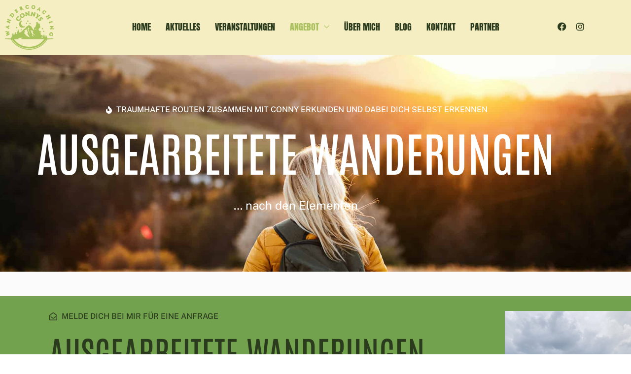

--- FILE ---
content_type: text/html; charset=UTF-8
request_url: https://connys-wandercoaching.de/ausgearbeitete-wanderungen/
body_size: 58885
content:
<!doctype html>
<html lang="de">
<head>
	<meta charset="UTF-8">
	<meta name="viewport" content="width=device-width, initial-scale=1">
	<link rel="profile" href="https://gmpg.org/xfn/11">
	<meta name='robots' content='index, follow, max-image-preview:large, max-snippet:-1, max-video-preview:-1' />

	<!-- This site is optimized with the Yoast SEO plugin v26.8 - https://yoast.com/product/yoast-seo-wordpress/ -->
	<title>Ausgearbeitete Wanderungen - Connys Wandercoaching</title><link rel="preload" data-rocket-preload as="image" href="https://connys-wandercoaching.de/wp-content/uploads/2023/06/rear-view-of-senior-woman-walking-outdoors-in-nature-at-sunset-hiking.jpg" fetchpriority="high">
	<link rel="canonical" href="https://connys-wandercoaching.de/ausgearbeitete-wanderungen/" />
	<meta property="og:locale" content="de_DE" />
	<meta property="og:type" content="article" />
	<meta property="og:title" content="Ausgearbeitete Wanderungen - Connys Wandercoaching" />
	<meta property="og:description" content="Traumhafte Routen zusammen mit Conny erkunden und dabei dich selbst erkennen Ausgearbeitete Wanderungen &#8230; nach den Elementen Melde dich bei mir für eine Anfrage Ausgearbeitete Wanderungen Hier findest du verschiedene von mir ausgearbeitete Wanderungen. Wenn du eine Tour gefunden hast, die für dich interessant ist, melde dich für eine Buchung bei mir. Touren können grundsätzlich [&hellip;]" />
	<meta property="og:url" content="https://connys-wandercoaching.de/ausgearbeitete-wanderungen/" />
	<meta property="og:site_name" content="Connys Wandercoaching" />
	<meta property="article:modified_time" content="2023-06-19T13:07:24+00:00" />
	<meta property="og:image" content="https://connys-wandercoaching.de/wp-content/uploads/2023/06/image00008-5-768x1024.jpeg" />
	<meta name="twitter:card" content="summary_large_image" />
	<meta name="twitter:label1" content="Geschätzte Lesezeit" />
	<meta name="twitter:data1" content="63 Minuten" />
	<script type="application/ld+json" class="yoast-schema-graph">{"@context":"https://schema.org","@graph":[{"@type":"WebPage","@id":"https://connys-wandercoaching.de/ausgearbeitete-wanderungen/","url":"https://connys-wandercoaching.de/ausgearbeitete-wanderungen/","name":"Ausgearbeitete Wanderungen - Connys Wandercoaching","isPartOf":{"@id":"https://connys-wandercoaching.de/#website"},"primaryImageOfPage":{"@id":"https://connys-wandercoaching.de/ausgearbeitete-wanderungen/#primaryimage"},"image":{"@id":"https://connys-wandercoaching.de/ausgearbeitete-wanderungen/#primaryimage"},"thumbnailUrl":"https://connys-wandercoaching.de/wp-content/uploads/2023/06/image00008-5-768x1024.jpeg","datePublished":"2023-03-27T14:38:47+00:00","dateModified":"2023-06-19T13:07:24+00:00","breadcrumb":{"@id":"https://connys-wandercoaching.de/ausgearbeitete-wanderungen/#breadcrumb"},"inLanguage":"de","potentialAction":[{"@type":"ReadAction","target":["https://connys-wandercoaching.de/ausgearbeitete-wanderungen/"]}]},{"@type":"ImageObject","inLanguage":"de","@id":"https://connys-wandercoaching.de/ausgearbeitete-wanderungen/#primaryimage","url":"https://connys-wandercoaching.de/wp-content/uploads/2023/06/image00008-5-768x1024.jpeg","contentUrl":"https://connys-wandercoaching.de/wp-content/uploads/2023/06/image00008-5-768x1024.jpeg"},{"@type":"BreadcrumbList","@id":"https://connys-wandercoaching.de/ausgearbeitete-wanderungen/#breadcrumb","itemListElement":[{"@type":"ListItem","position":1,"name":"Startseite","item":"https://connys-wandercoaching.de/"},{"@type":"ListItem","position":2,"name":"Ausgearbeitete Wanderungen"}]},{"@type":"WebSite","@id":"https://connys-wandercoaching.de/#website","url":"https://connys-wandercoaching.de/","name":"Connys Wandercoaching","description":"Wandern in der Natur bringt Körper und Geist in Bewegung","publisher":{"@id":"https://connys-wandercoaching.de/#organization"},"potentialAction":[{"@type":"SearchAction","target":{"@type":"EntryPoint","urlTemplate":"https://connys-wandercoaching.de/?s={search_term_string}"},"query-input":{"@type":"PropertyValueSpecification","valueRequired":true,"valueName":"search_term_string"}}],"inLanguage":"de"},{"@type":"Organization","@id":"https://connys-wandercoaching.de/#organization","name":"Connys Wandercoaching","url":"https://connys-wandercoaching.de/","logo":{"@type":"ImageObject","inLanguage":"de","@id":"https://connys-wandercoaching.de/#/schema/logo/image/","url":"https://connys-wandercoaching.de/wp-content/uploads/2023/03/conny-wandercoaching-logo-green.png","contentUrl":"https://connys-wandercoaching.de/wp-content/uploads/2023/03/conny-wandercoaching-logo-green.png","width":2084,"height":1913,"caption":"Connys Wandercoaching"},"image":{"@id":"https://connys-wandercoaching.de/#/schema/logo/image/"}}]}</script>
	<!-- / Yoast SEO plugin. -->



<link rel="alternate" type="application/rss+xml" title="Connys Wandercoaching &raquo; Feed" href="https://connys-wandercoaching.de/feed/" />
<link rel="alternate" type="application/rss+xml" title="Connys Wandercoaching &raquo; Kommentar-Feed" href="https://connys-wandercoaching.de/comments/feed/" />
<script consent-skip-blocker="1" data-skip-lazy-load="js-extra"  data-cfasync="false">window.gtag && (()=>{gtag('set', 'url_passthrough', false);
gtag('set', 'ads_data_redaction', true);
for (const d of [{"ad_storage":"denied","ad_user_data":"denied","ad_personalization":"denied","analytics_storage":"denied","functionality_storage":"denied","personalization_storage":"denied","security_storage":"denied","wait_for_update":1000}]) {
	gtag('consent', 'default', d);
}})()</script><style>[consent-id]:not(.rcb-content-blocker):not([consent-transaction-complete]):not([consent-visual-use-parent^="children:"]):not([consent-confirm]){opacity:0!important;}
.rcb-content-blocker+.rcb-content-blocker-children-fallback~*{display:none!important;}</style><link rel="preload" href="https://connys-wandercoaching.de/wp-content/14b01b87776d14ec450e687761262907/dist/2112013980.js?ver=4da9deaa8edb67e014c200f7fb07caf2" as="script" />
<link rel="preload" href="https://connys-wandercoaching.de/wp-content/14b01b87776d14ec450e687761262907/dist/1140884887.js?ver=fefcaa1c3eea3a500de03fb37bfd85c1" as="script" />
<link rel="preload" href="https://connys-wandercoaching.de/wp-content/plugins/real-cookie-banner-pro/public/lib/animate.css/animate.min.css?ver=4.1.1" as="style" />
<script data-cfasync="false" defer src="https://connys-wandercoaching.de/wp-content/14b01b87776d14ec450e687761262907/dist/2112013980.js?ver=4da9deaa8edb67e014c200f7fb07caf2" id="real-cookie-banner-pro-vendor-real-cookie-banner-pro-banner-js"></script>
<script type="application/json" data-skip-lazy-load="js-extra" data-skip-moving="true" data-no-defer nitro-exclude data-alt-type="application/ld+json" data-dont-merge data-wpmeteor-nooptimize="true" data-cfasync="false" id="ad3fb5909b9a3957537db5554f96068241-js-extra">{"slug":"real-cookie-banner-pro","textDomain":"real-cookie-banner","version":"5.2.12","restUrl":"https:\/\/connys-wandercoaching.de\/wp-json\/real-cookie-banner\/v1\/","restNamespace":"real-cookie-banner\/v1","restPathObfuscateOffset":"9d5bffd0d93f7e85","restRoot":"https:\/\/connys-wandercoaching.de\/wp-json\/","restQuery":{"_v":"5.2.12","_locale":"user"},"restNonce":"f8405bf70d","restRecreateNonceEndpoint":"https:\/\/connys-wandercoaching.de\/wp-admin\/admin-ajax.php?action=rest-nonce","publicUrl":"https:\/\/connys-wandercoaching.de\/wp-content\/plugins\/real-cookie-banner-pro\/public\/","chunkFolder":"dist","chunksLanguageFolder":"https:\/\/connys-wandercoaching.de\/wp-content\/languages\/mo-cache\/real-cookie-banner-pro\/","chunks":{"chunk-config-tab-blocker.lite.js":["de_DE-83d48f038e1cf6148175589160cda67e","de_DE-e051c4c51a9ece7608a571f9dada4712","de_DE-24de88ac89ca0a1363889bd3fd6e1c50","de_DE-93ec68381a9f458fbce3acbccd434479"],"chunk-config-tab-blocker.pro.js":["de_DE-ddf5ae983675e7b6eec2afc2d53654a2","de_DE-ad0fc0f9f96d053303b1ede45a238984","de_DE-e516a6866b9a31db231ab92dedaa8b29","de_DE-1aac2e7f59d941d7ed1061d1018d2957"],"chunk-config-tab-consent.lite.js":["de_DE-3823d7521a3fc2857511061e0d660408"],"chunk-config-tab-consent.pro.js":["de_DE-9cb9ecf8c1e8ce14036b5f3a5e19f098"],"chunk-config-tab-cookies.lite.js":["de_DE-1a51b37d0ef409906245c7ed80d76040","de_DE-e051c4c51a9ece7608a571f9dada4712","de_DE-24de88ac89ca0a1363889bd3fd6e1c50"],"chunk-config-tab-cookies.pro.js":["de_DE-572ee75deed92e7a74abba4b86604687","de_DE-ad0fc0f9f96d053303b1ede45a238984","de_DE-e516a6866b9a31db231ab92dedaa8b29"],"chunk-config-tab-dashboard.lite.js":["de_DE-f843c51245ecd2b389746275b3da66b6"],"chunk-config-tab-dashboard.pro.js":["de_DE-ae5ae8f925f0409361cfe395645ac077"],"chunk-config-tab-import.lite.js":["de_DE-66df94240f04843e5a208823e466a850"],"chunk-config-tab-import.pro.js":["de_DE-e5fee6b51986d4ff7a051d6f6a7b076a"],"chunk-config-tab-licensing.lite.js":["de_DE-e01f803e4093b19d6787901b9591b5a6"],"chunk-config-tab-licensing.pro.js":["de_DE-4918ea9704f47c2055904e4104d4ffba"],"chunk-config-tab-scanner.lite.js":["de_DE-b10b39f1099ef599835c729334e38429"],"chunk-config-tab-scanner.pro.js":["de_DE-752a1502ab4f0bebfa2ad50c68ef571f"],"chunk-config-tab-settings.lite.js":["de_DE-37978e0b06b4eb18b16164a2d9c93a2c"],"chunk-config-tab-settings.pro.js":["de_DE-e59d3dcc762e276255c8989fbd1f80e3"],"chunk-config-tab-tcf.lite.js":["de_DE-4f658bdbf0aa370053460bc9e3cd1f69","de_DE-e051c4c51a9ece7608a571f9dada4712","de_DE-93ec68381a9f458fbce3acbccd434479"],"chunk-config-tab-tcf.pro.js":["de_DE-e1e83d5b8a28f1f91f63b9de2a8b181a","de_DE-ad0fc0f9f96d053303b1ede45a238984","de_DE-1aac2e7f59d941d7ed1061d1018d2957"]},"others":{"customizeValuesBanner":"{\"layout\":{\"type\":\"dialog\",\"maxHeightEnabled\":false,\"maxHeight\":740,\"dialogMaxWidth\":530,\"dialogPosition\":\"middleCenter\",\"dialogMargin\":[0,0,0,0],\"bannerPosition\":\"bottom\",\"bannerMaxWidth\":1024,\"dialogBorderRadius\":3,\"borderRadius\":5,\"animationIn\":\"slideInUp\",\"animationInDuration\":500,\"animationInOnlyMobile\":true,\"animationOut\":\"none\",\"animationOutDuration\":500,\"animationOutOnlyMobile\":true,\"overlay\":true,\"overlayBg\":\"#000000\",\"overlayBgAlpha\":38,\"overlayBlur\":2},\"decision\":{\"acceptAll\":\"button\",\"acceptEssentials\":\"button\",\"showCloseIcon\":false,\"acceptIndividual\":\"link\",\"buttonOrder\":\"all,essential,save,individual\",\"showGroups\":false,\"groupsFirstView\":false,\"saveButton\":\"always\"},\"design\":{\"bg\":\"#ffffff\",\"textAlign\":\"center\",\"linkTextDecoration\":\"underline\",\"borderWidth\":0,\"borderColor\":\"#ffffff\",\"fontSize\":13,\"fontColor\":\"#2b2b2b\",\"fontInheritFamily\":true,\"fontFamily\":\"Arial, Helvetica, sans-serif\",\"fontWeight\":\"normal\",\"boxShadowEnabled\":true,\"boxShadowOffsetX\":0,\"boxShadowOffsetY\":5,\"boxShadowBlurRadius\":13,\"boxShadowSpreadRadius\":0,\"boxShadowColor\":\"#000000\",\"boxShadowColorAlpha\":20},\"headerDesign\":{\"inheritBg\":true,\"bg\":\"#f4f4f4\",\"inheritTextAlign\":true,\"textAlign\":\"center\",\"padding\":[17,20,15,20],\"logo\":\"\",\"logoRetina\":\"\",\"logoMaxHeight\":40,\"logoPosition\":\"left\",\"logoMargin\":[5,15,5,15],\"fontSize\":20,\"fontColor\":\"#2b2b2b\",\"fontInheritFamily\":true,\"fontFamily\":\"Arial, Helvetica, sans-serif\",\"fontWeight\":\"normal\",\"borderWidth\":1,\"borderColor\":\"#efefef\"},\"bodyDesign\":{\"padding\":[15,20,5,20],\"descriptionInheritFontSize\":true,\"descriptionFontSize\":13,\"dottedGroupsInheritFontSize\":true,\"dottedGroupsFontSize\":13,\"dottedGroupsBulletColor\":\"#15779b\",\"teachingsInheritTextAlign\":true,\"teachingsTextAlign\":\"center\",\"teachingsSeparatorActive\":true,\"teachingsSeparatorWidth\":50,\"teachingsSeparatorHeight\":1,\"teachingsSeparatorColor\":\"#73a24e\",\"teachingsInheritFontSize\":false,\"teachingsFontSize\":12,\"teachingsInheritFontColor\":false,\"teachingsFontColor\":\"#7c7c7c\",\"accordionMargin\":[10,0,5,0],\"accordionPadding\":[5,10,5,10],\"accordionArrowType\":\"outlined\",\"accordionArrowColor\":\"#15779b\",\"accordionBg\":\"#ffffff\",\"accordionActiveBg\":\"#f9f9f9\",\"accordionHoverBg\":\"#efefef\",\"accordionBorderWidth\":1,\"accordionBorderColor\":\"#efefef\",\"accordionTitleFontSize\":12,\"accordionTitleFontColor\":\"#2b2b2b\",\"accordionTitleFontWeight\":\"normal\",\"accordionDescriptionMargin\":[5,0,0,0],\"accordionDescriptionFontSize\":12,\"accordionDescriptionFontColor\":\"#828282\",\"accordionDescriptionFontWeight\":\"normal\",\"acceptAllOneRowLayout\":false,\"acceptAllPadding\":[10,10,10,10],\"acceptAllBg\":\"#73a24e\",\"acceptAllTextAlign\":\"center\",\"acceptAllFontSize\":18,\"acceptAllFontColor\":\"#ffffff\",\"acceptAllFontWeight\":\"normal\",\"acceptAllBorderWidth\":0,\"acceptAllBorderColor\":\"#000000\",\"acceptAllHoverBg\":\"#a9c25d\",\"acceptAllHoverFontColor\":\"#ffffff\",\"acceptAllHoverBorderColor\":\"#000000\",\"acceptEssentialsUseAcceptAll\":true,\"acceptEssentialsButtonType\":\"\",\"acceptEssentialsPadding\":[10,10,10,10],\"acceptEssentialsBg\":\"#efefef\",\"acceptEssentialsTextAlign\":\"center\",\"acceptEssentialsFontSize\":18,\"acceptEssentialsFontColor\":\"#0a0a0a\",\"acceptEssentialsFontWeight\":\"normal\",\"acceptEssentialsBorderWidth\":0,\"acceptEssentialsBorderColor\":\"#000000\",\"acceptEssentialsHoverBg\":\"#e8e8e8\",\"acceptEssentialsHoverFontColor\":\"#000000\",\"acceptEssentialsHoverBorderColor\":\"#000000\",\"acceptIndividualPadding\":[5,5,5,5],\"acceptIndividualBg\":\"#ffffff\",\"acceptIndividualTextAlign\":\"center\",\"acceptIndividualFontSize\":15,\"acceptIndividualFontColor\":\"#73a24e\",\"acceptIndividualFontWeight\":\"normal\",\"acceptIndividualBorderWidth\":0,\"acceptIndividualBorderColor\":\"#000000\",\"acceptIndividualHoverBg\":\"#ffffff\",\"acceptIndividualHoverFontColor\":\"#a9c25d\",\"acceptIndividualHoverBorderColor\":\"#000000\"},\"footerDesign\":{\"poweredByLink\":false,\"inheritBg\":false,\"bg\":\"#fcfcfc\",\"inheritTextAlign\":true,\"textAlign\":\"center\",\"padding\":[10,20,15,20],\"fontSize\":14,\"fontColor\":\"#7c7c7c\",\"fontInheritFamily\":true,\"fontFamily\":\"Arial, Helvetica, sans-serif\",\"fontWeight\":\"normal\",\"hoverFontColor\":\"#2b2b2b\",\"borderWidth\":1,\"borderColor\":\"#efefef\",\"languageSwitcher\":\"flags\"},\"texts\":{\"headline\":\"Privatsph\\u00e4re-Einstellungen\",\"description\":\"Wir verwenden Cookies und \\u00e4hnliche Technologien auf unserer Website und verarbeiten personenbezogene Daten von dir (z.B. IP-Adresse), um z.B. Inhalte und Anzeigen zu personalisieren, Medien von Drittanbietern einzubinden oder Zugriffe auf unsere Website zu analysieren. Die Datenverarbeitung kann auch erst in Folge gesetzter Cookies stattfinden. Wir teilen diese Daten mit Dritten, die wir in den Privatsph\\u00e4re-Einstellungen benennen.<br \\\/><br \\\/>Die Datenverarbeitung kann mit deiner Einwilligung oder auf Basis eines berechtigten Interesses erfolgen, dem du in den Privatsph\\u00e4re-Einstellungen widersprechen kannst. Du hast das Recht, nicht einzuwilligen und deine Einwilligung zu einem sp\\u00e4teren Zeitpunkt zu \\u00e4ndern oder zu widerrufen. Weitere Informationen zur Verwendung deiner Daten findest du in unserer {{privacyPolicy}}Datenschutzerkl\\u00e4rung{{\\\/privacyPolicy}}.\",\"acceptAll\":\"Alle akzeptieren\",\"acceptEssentials\":\"Weiter ohne Einwilligung\",\"acceptIndividual\":\"Privatsph\\u00e4re-Einstellungen individuell festlegen\",\"poweredBy\":\"4\",\"dataProcessingInUnsafeCountries\":\"Einige Services verarbeiten personenbezogene Daten in unsicheren Drittl\\u00e4ndern. Mit deiner Einwilligung stimmst du auch der Datenverarbeitung gekennzeichneter Services gem\\u00e4\\u00df {{legalBasis}} zu, mit Risiken wie unzureichenden Rechtsmitteln, unbefugtem Zugriff durch Beh\\u00f6rden ohne Information oder Widerspruchsm\\u00f6glichkeit, unbefugter Weitergabe an Dritte und unzureichenden Datensicherheitsma\\u00dfnahmen.\",\"ageNoticeBanner\":\"Du bist unter {{minAge}} Jahre alt? Dann kannst du nicht in optionale Services einwilligen. Du kannst deine Eltern oder Erziehungsberechtigten bitten, mit dir in diese Services einzuwilligen.\",\"ageNoticeBlocker\":\"Du bist unter {{minAge}} Jahre alt? Leider darfst du in diesen Service nicht selbst einwilligen, um diese Inhalte zu sehen. Bitte deine Eltern oder Erziehungsberechtigten, in den Service mit dir einzuwilligen!\",\"listServicesNotice\":\"Wenn du alle Services akzeptierst, erlaubst du, dass {{services}} geladen werden. Diese sind nach ihrem Zweck in Gruppen {{serviceGroups}} unterteilt (Zugeh\\u00f6rigkeit durch hochgestellte Zahlen gekennzeichnet).\",\"listServicesLegitimateInterestNotice\":\"Au\\u00dferdem werden {{services}} auf der Grundlage eines berechtigten Interesses geladen.\",\"tcfStacksCustomName\":\"Services mit verschiedenen Zwecken au\\u00dferhalb des TCF-Standards\",\"tcfStacksCustomDescription\":\"Services, die Einwilligungen nicht \\u00fcber den TCF-Standard, sondern \\u00fcber andere Technologien teilen. Diese werden nach ihrem Zweck in mehrere Gruppen unterteilt. Einige davon werden aufgrund eines berechtigten Interesses genutzt (z.B. Gefahrenabwehr), andere werden nur mit deiner Einwilligung genutzt. Details zu den einzelnen Gruppen und Zwecken der Services findest du in den individuellen Privatsph\\u00e4re-Einstellungen.\",\"consentForwardingExternalHosts\":\"Deine Einwilligung gilt auch auf {{websites}}.\",\"blockerHeadline\":\"{{name}} aufgrund von Privatsph\\u00e4re-Einstellungen blockiert\",\"blockerLinkShowMissing\":\"Zeige alle Services, in die du noch einwilligen musst\",\"blockerLoadButton\":\"Services akzeptieren und Inhalte laden\",\"blockerAcceptInfo\":\"Wenn du die blockierten Inhalte l\\u00e4dst, werden deine Datenschutzeinstellungen angepasst. Inhalte aus diesem Service werden in Zukunft nicht mehr blockiert.\",\"stickyHistory\":\"Historie der Privatsph\\u00e4re-Einstellungen\",\"stickyRevoke\":\"Einwilligungen widerrufen\",\"stickyRevokeSuccessMessage\":\"Du hast die Einwilligung f\\u00fcr Services mit dessen Cookies und Verarbeitung personenbezogener Daten erfolgreich widerrufen. Die Seite wird jetzt neu geladen!\",\"stickyChange\":\"Privatsph\\u00e4re-Einstellungen \\u00e4ndern\"},\"individualLayout\":{\"inheritDialogMaxWidth\":false,\"dialogMaxWidth\":970,\"inheritBannerMaxWidth\":true,\"bannerMaxWidth\":1980,\"descriptionTextAlign\":\"left\"},\"group\":{\"checkboxBg\":\"#f0f0f0\",\"checkboxBorderWidth\":1,\"checkboxBorderColor\":\"#d2d2d2\",\"checkboxActiveColor\":\"#ffffff\",\"checkboxActiveBg\":\"#15779b\",\"checkboxActiveBorderColor\":\"#11607d\",\"groupInheritBg\":true,\"groupBg\":\"#f4f4f4\",\"groupPadding\":[15,15,15,15],\"groupSpacing\":10,\"groupBorderRadius\":5,\"groupBorderWidth\":1,\"groupBorderColor\":\"#f4f4f4\",\"headlineFontSize\":16,\"headlineFontWeight\":\"normal\",\"headlineFontColor\":\"#2b2b2b\",\"descriptionFontSize\":14,\"descriptionFontColor\":\"#7c7c7c\",\"linkColor\":\"#7c7c7c\",\"linkHoverColor\":\"#2b2b2b\",\"detailsHideLessRelevant\":true},\"saveButton\":{\"useAcceptAll\":true,\"type\":\"button\",\"padding\":[10,10,10,10],\"bg\":\"#efefef\",\"textAlign\":\"center\",\"fontSize\":18,\"fontColor\":\"#0a0a0a\",\"fontWeight\":\"normal\",\"borderWidth\":0,\"borderColor\":\"#000000\",\"hoverBg\":\"#e8e8e8\",\"hoverFontColor\":\"#000000\",\"hoverBorderColor\":\"#000000\"},\"individualTexts\":{\"headline\":\"Individuelle Privatsph\\u00e4re-Einstellungen\",\"description\":\"Wir verwenden Cookies und \\u00e4hnliche Technologien auf unserer Website und verarbeiten personenbezogene Daten von dir (z.B. IP-Adresse), um z.B. Inhalte und Anzeigen zu personalisieren, Medien von Drittanbietern einzubinden oder Zugriffe auf unsere Website zu analysieren. Die Datenverarbeitung kann auch erst in Folge gesetzter Cookies stattfinden. Wir teilen diese Daten mit Dritten, die wir in den Privatsph\\u00e4re-Einstellungen benennen.<br \\\/><br \\\/>Die Datenverarbeitung kann mit deiner Einwilligung oder auf Basis eines berechtigten Interesses erfolgen, dem du in den Privatsph\\u00e4re-Einstellungen widersprechen kannst. Du hast das Recht, nicht einzuwilligen und deine Einwilligung zu einem sp\\u00e4teren Zeitpunkt zu \\u00e4ndern oder zu widerrufen. Weitere Informationen zur Verwendung deiner Daten findest du in unserer {{privacyPolicy}}Datenschutzerkl\\u00e4rung{{\\\/privacyPolicy}}.<br \\\/><br \\\/>Im Folgenden findest du eine \\u00dcbersicht \\u00fcber alle Services, die von dieser Website genutzt werden. Du kannst dir detaillierte Informationen zu jedem Service ansehen und ihm einzeln zustimmen oder von deinem Widerspruchsrecht Gebrauch machen.\",\"save\":\"Individuelle Auswahlen speichern\",\"showMore\":\"Service-Informationen anzeigen\",\"hideMore\":\"Service-Informationen ausblenden\",\"postamble\":\"\"},\"mobile\":{\"enabled\":true,\"maxHeight\":400,\"hideHeader\":false,\"alignment\":\"bottom\",\"scalePercent\":90,\"scalePercentVertical\":-50},\"sticky\":{\"enabled\":false,\"animationsEnabled\":true,\"alignment\":\"left\",\"bubbleBorderRadius\":50,\"icon\":\"fingerprint\",\"iconCustom\":\"\",\"iconCustomRetina\":\"\",\"iconSize\":30,\"iconColor\":\"#ffffff\",\"bubbleMargin\":[10,20,20,20],\"bubblePadding\":15,\"bubbleBg\":\"#15779b\",\"bubbleBorderWidth\":0,\"bubbleBorderColor\":\"#10556f\",\"boxShadowEnabled\":true,\"boxShadowOffsetX\":0,\"boxShadowOffsetY\":2,\"boxShadowBlurRadius\":5,\"boxShadowSpreadRadius\":1,\"boxShadowColor\":\"#105b77\",\"boxShadowColorAlpha\":40,\"bubbleHoverBg\":\"#ffffff\",\"bubbleHoverBorderColor\":\"#000000\",\"hoverIconColor\":\"#000000\",\"hoverIconCustom\":\"\",\"hoverIconCustomRetina\":\"\",\"menuFontSize\":16,\"menuBorderRadius\":5,\"menuItemSpacing\":10,\"menuItemPadding\":[5,10,5,10]},\"customCss\":{\"css\":\"\",\"antiAdBlocker\":\"y\"}}","isPro":true,"showProHints":false,"proUrl":"https:\/\/devowl.io\/de\/go\/real-cookie-banner?source=rcb-lite","showLiteNotice":false,"frontend":{"groups":"[{\"id\":8,\"name\":\"Essenziell\",\"slug\":\"essenziell\",\"description\":\"Essenzielle Services sind f\\u00fcr die grundlegende Funktionalit\\u00e4t der Website erforderlich. Sie enthalten nur technisch notwendige Services. Diesen Services kann nicht widersprochen werden.\",\"isEssential\":true,\"isDefault\":true,\"items\":[{\"id\":1425,\"name\":\"Wordfence\",\"purpose\":\"Wordfence sichert diese Website vor Angriffen verschiedener Art. Dies erfordert die Verarbeitung der IP-Adresse und der Metadaten des Nutzers. Cookies oder Cookie-\\u00e4hnliche Technologien k\\u00f6nnen gespeichert und gelesen werden. Cookies werden verwendet, um die Berechtigungen des Benutzers vor dem Zugriff auf WordPress zu pr\\u00fcfen, um Administratoren zu benachrichtigen, wenn sich ein Benutzer mit einem neuen Ger\\u00e4t oder Standort anmeldet, und um definierte L\\u00e4nderbeschr\\u00e4nkungen durch speziell pr\\u00e4parierte Links zu umgehen. Diese Daten k\\u00f6nnen zum Schutz vor Brute-Force-Angriffen und zur Verbesserung der Services von Defiant, Inc. verwendet werden. Das berechtigte Interesse an der Nutzung dieses Dienstes besteht darin, die notwendige Sicherheit der Website zu gew\\u00e4hrleisten.\",\"providerContact\":{\"phone\":\"\",\"email\":\"privacy@defiant.com\",\"link\":\"\"},\"isProviderCurrentWebsite\":false,\"provider\":\"Defiant, Inc., 1700 Westlake Ave N Ste 200, Seattle, WA 98109, USA\",\"uniqueName\":\"wordfence\",\"isEmbeddingOnlyExternalResources\":false,\"legalBasis\":\"legitimate-interest\",\"dataProcessingInCountries\":[\"US\"],\"dataProcessingInCountriesSpecialTreatments\":[\"standard-contractual-clauses\"],\"technicalDefinitions\":[{\"type\":\"http\",\"name\":\"wfls-remembered-*\",\"host\":\"connys-wandercoaching.de\",\"duration\":30,\"durationUnit\":\"d\",\"isSessionDuration\":false,\"purpose\":\"Token, um Nutzer nach einer Zwei-Faktor-Authentifizierung (2FA) f\\u00fcr eine bestimmte Zeit zu erkennen\"},{\"type\":\"http\",\"name\":\"wfwaf-authcookie-*\",\"host\":\"connys-wandercoaching.de\",\"duration\":12,\"durationUnit\":\"mo\",\"isSessionDuration\":false,\"purpose\":\"Authentifizierungs-Token, um eingeloggte Benutzer zu erkennen und damit die Firewall zu entlasten\"},{\"type\":\"http\",\"name\":\"wf_loginalerted_*\",\"host\":\"connys-wandercoaching.de\",\"duration\":12,\"durationUnit\":\"mo\",\"isSessionDuration\":false,\"purpose\":\"Eindeutiger Wert, um Anmeldungen und verd\\u00e4chtige Anmeldeaktivit\\u00e4ten von neuen Ger\\u00e4ten oder unbekannten Standorten zu erkennen\"},{\"type\":\"http\",\"name\":\"wfCBLBypass\",\"host\":\"connys-wandercoaching.de\",\"duration\":12,\"durationUnit\":\"mo\",\"isSessionDuration\":false,\"purpose\":\"Eindeutiger Wert, der es Nutzern erm\\u00f6glicht, die Website trotz einer regionalen Beschr\\u00e4nkung zu besuchen\"}],\"codeDynamics\":[],\"providerPrivacyPolicyUrl\":\"https:\\\/\\\/www.wordfence.com\\\/privacy-policy\\\/\",\"providerLegalNoticeUrl\":\"\",\"tagManagerOptInEventName\":\"\",\"tagManagerOptOutEventName\":\"\",\"googleConsentModeConsentTypes\":[],\"executePriority\":10,\"codeOptIn\":\"\",\"executeCodeOptInWhenNoTagManagerConsentIsGiven\":false,\"codeOptOut\":\"\",\"executeCodeOptOutWhenNoTagManagerConsentIsGiven\":false,\"deleteTechnicalDefinitionsAfterOptOut\":false,\"codeOnPageLoad\":\"\",\"presetId\":\"wordfence\"},{\"id\":820,\"name\":\"Real Cookie Banner\",\"purpose\":\"Real Cookie Banner bittet Website-Besucher um die Einwilligung zum Setzen von Cookies und zur Verarbeitung personenbezogener Daten. Dazu wird jedem Website-Besucher eine UUID (pseudonyme Identifikation des Nutzers) zugewiesen, die bis zum Ablauf des Cookies zur Speicherung der Einwilligung g\\u00fcltig ist. Cookies werden dazu verwendet, um zu testen, ob Cookies gesetzt werden k\\u00f6nnen, um Referenz auf die dokumentierte Einwilligung zu speichern, um zu speichern, in welche Services aus welchen Service-Gruppen der Besucher eingewilligt hat, und, falls Einwilligung nach dem Transparency & Consent Framework (TCF) eingeholt werden, um die Einwilligungen in TCF Partner, Zwecke, besondere Zwecke, Funktionen und besondere Funktionen zu speichern. Im Rahmen der Darlegungspflicht nach DSGVO wird die erhobene Einwilligung vollumf\\u00e4nglich dokumentiert. Dazu z\\u00e4hlt neben den Services und Service-Gruppen, in welche der Besucher eingewilligt hat, und falls Einwilligung nach dem TCF Standard eingeholt werden, in welche TCF Partner, Zwecke und Funktionen der Besucher eingewilligt hat, alle Einstellungen des Cookie Banners zum Zeitpunkt der Einwilligung als auch die technischen Umst\\u00e4nde (z.B. Gr\\u00f6\\u00dfe des Sichtbereichs bei der Einwilligung) und die Nutzerinteraktionen (z.B. Klick auf Buttons), die zur Einwilligung gef\\u00fchrt haben. Die Einwilligung wird pro Sprache einmal erhoben.\",\"providerContact\":{\"phone\":\"\",\"email\":\"\",\"link\":\"\"},\"isProviderCurrentWebsite\":true,\"provider\":\"Connys Wandercoaching\",\"uniqueName\":\"\",\"isEmbeddingOnlyExternalResources\":false,\"legalBasis\":\"legal-requirement\",\"dataProcessingInCountries\":[],\"dataProcessingInCountriesSpecialTreatments\":[],\"technicalDefinitions\":[{\"type\":\"http\",\"name\":\"real_cookie_banner*\",\"host\":\".connys-wandercoaching.de\",\"duration\":365,\"durationUnit\":\"d\",\"isSessionDuration\":false,\"purpose\":\"Eindeutiger Identifikator f\\u00fcr die Einwilligung, aber nicht f\\u00fcr den Website-Besucher. Revisionshash f\\u00fcr die Einstellungen des Cookie-Banners (Texte, Farben, Funktionen, Servicegruppen, Dienste, Content Blocker usw.). IDs f\\u00fcr eingewilligte Services und Service-Gruppen.\"},{\"type\":\"http\",\"name\":\"real_cookie_banner*-tcf\",\"host\":\".connys-wandercoaching.de\",\"duration\":365,\"durationUnit\":\"d\",\"isSessionDuration\":false,\"purpose\":\"Im Rahmen von TCF gesammelte Einwilligungen, die im TC-String-Format gespeichert werden, einschlie\\u00dflich TCF-Vendoren, -Zwecke, -Sonderzwecke, -Funktionen und -Sonderfunktionen.\"},{\"type\":\"http\",\"name\":\"real_cookie_banner*-gcm\",\"host\":\".connys-wandercoaching.de\",\"duration\":365,\"durationUnit\":\"d\",\"isSessionDuration\":false,\"purpose\":\"Die im Google Consent Mode gesammelten Einwilligungen in die verschiedenen Einwilligungstypen (Zwecke) werden f\\u00fcr alle mit dem Google Consent Mode kompatiblen Services gespeichert.\"},{\"type\":\"http\",\"name\":\"real_cookie_banner-test\",\"host\":\".connys-wandercoaching.de\",\"duration\":365,\"durationUnit\":\"d\",\"isSessionDuration\":false,\"purpose\":\"Cookie, der gesetzt wurde, um die Funktionalit\\u00e4t von HTTP-Cookies zu testen. Wird sofort nach dem Test gel\\u00f6scht.\"},{\"type\":\"local\",\"name\":\"real_cookie_banner*\",\"host\":\"https:\\\/\\\/connys-wandercoaching.de\",\"duration\":1,\"durationUnit\":\"d\",\"isSessionDuration\":false,\"purpose\":\"Eindeutiger Identifikator f\\u00fcr die Einwilligung, aber nicht f\\u00fcr den Website-Besucher. Revisionshash f\\u00fcr die Einstellungen des Cookie-Banners (Texte, Farben, Funktionen, Service-Gruppen, Services, Content Blocker usw.). IDs f\\u00fcr eingewilligte Services und Service-Gruppen. Wird nur solange gespeichert, bis die Einwilligung auf dem Website-Server dokumentiert ist.\"},{\"type\":\"local\",\"name\":\"real_cookie_banner*-tcf\",\"host\":\"https:\\\/\\\/connys-wandercoaching.de\",\"duration\":1,\"durationUnit\":\"d\",\"isSessionDuration\":false,\"purpose\":\"Im Rahmen von TCF gesammelte Einwilligungen werden im TC-String-Format gespeichert, einschlie\\u00dflich TCF Vendoren, Zwecke, besondere Zwecke, Funktionen und besondere Funktionen. Wird nur solange gespeichert, bis die Einwilligung auf dem Website-Server dokumentiert ist.\"},{\"type\":\"local\",\"name\":\"real_cookie_banner*-gcm\",\"host\":\"https:\\\/\\\/connys-wandercoaching.de\",\"duration\":1,\"durationUnit\":\"d\",\"isSessionDuration\":false,\"purpose\":\"Im Rahmen des Google Consent Mode erfasste Einwilligungen werden f\\u00fcr alle mit dem Google Consent Mode kompatiblen Services in Einwilligungstypen (Zwecke) gespeichert. Wird nur solange gespeichert, bis die Einwilligung auf dem Website-Server dokumentiert ist.\"},{\"type\":\"local\",\"name\":\"real_cookie_banner-consent-queue*\",\"host\":\"https:\\\/\\\/connys-wandercoaching.de\",\"duration\":1,\"durationUnit\":\"d\",\"isSessionDuration\":false,\"purpose\":\"Lokale Zwischenspeicherung (Caching) der Auswahl im Cookie-Banner, bis der Server die Einwilligung dokumentiert; Dokumentation periodisch oder bei Seitenwechseln versucht, wenn der Server nicht verf\\u00fcgbar oder \\u00fcberlastet ist.\"}],\"codeDynamics\":[],\"providerPrivacyPolicyUrl\":\"https:\\\/\\\/connys-wandercoaching.de\\\/datenschutz\\\/\",\"providerLegalNoticeUrl\":\"https:\\\/\\\/connys-wandercoaching.de\\\/impressum\\\/\",\"tagManagerOptInEventName\":\"\",\"tagManagerOptOutEventName\":\"\",\"googleConsentModeConsentTypes\":[],\"executePriority\":10,\"codeOptIn\":\"\",\"executeCodeOptInWhenNoTagManagerConsentIsGiven\":false,\"codeOptOut\":\"\",\"executeCodeOptOutWhenNoTagManagerConsentIsGiven\":false,\"deleteTechnicalDefinitionsAfterOptOut\":false,\"codeOnPageLoad\":\"\",\"presetId\":\"real-cookie-banner\"}]},{\"id\":9,\"name\":\"Funktional\",\"slug\":\"funktional\",\"description\":\"Funktionale Services sind notwendig, um \\u00fcber die wesentliche Funktionalit\\u00e4t der Website hinausgehende Features wie h\\u00fcbschere Schriftarten, Videowiedergabe oder interaktive Web 2.0-Features bereitzustellen. Inhalte von z.B. Video- und Social Media-Plattformen sind standardm\\u00e4\\u00dfig gesperrt und k\\u00f6nnen zugestimmt werden. Wenn dem Service zugestimmt wird, werden diese Inhalte automatisch ohne weitere manuelle Einwilligung geladen.\",\"isEssential\":false,\"isDefault\":true,\"items\":[{\"id\":1722,\"name\":\"Elementor\",\"purpose\":\"Mit Elementor kannst du das Layout der Website so gestalten, dass es ansprechend und benutzerfreundlich ist. Die gesammelten Daten werden nicht zu Analysezwecken verwendet, sondern nur, um sicherzustellen, dass z. B. ausgeblendete Elemente bei mehreren aktiven Sitzungen nicht erneut angezeigt werden. Cookies oder Cookie-\\u00e4hnliche Technologien k\\u00f6nnen gespeichert und gelesen werden. Diese werden verwendet, um die Anzahl der Seitenaufrufe und aktiven Sitzungen des Nutzers\\\/der Nutzerin zu speichern. Das berechtigte Interesse an der Nutzung dieses Dienstes ist die einfache und benutzerfreundliche Umsetzung der verwendeten Layouts.\",\"providerContact\":{\"phone\":\"\",\"email\":\"\",\"link\":\"\"},\"isProviderCurrentWebsite\":true,\"provider\":\"\",\"uniqueName\":\"elementor-popups\",\"isEmbeddingOnlyExternalResources\":false,\"legalBasis\":\"legitimate-interest\",\"dataProcessingInCountries\":[],\"dataProcessingInCountriesSpecialTreatments\":[],\"technicalDefinitions\":[{\"type\":\"local\",\"name\":\"elementor\",\"host\":\"https:\\\/\\\/connys-wandercoaching.de\",\"duration\":0,\"durationUnit\":\"y\",\"isSessionDuration\":false,\"purpose\":\"Seitenaufrufe, Sitzungen und Verfall des Objekts\"},{\"type\":\"session\",\"name\":\"elementor\",\"host\":\"https:\\\/\\\/connys-wandercoaching.de\",\"duration\":0,\"durationUnit\":\"y\",\"isSessionDuration\":false,\"purpose\":\"Aktivit\\u00e4t der Sitzung und Verfall des Objekts\"}],\"codeDynamics\":[],\"providerPrivacyPolicyUrl\":\"\",\"providerLegalNoticeUrl\":\"\",\"tagManagerOptInEventName\":\"\",\"tagManagerOptOutEventName\":\"\",\"googleConsentModeConsentTypes\":[],\"executePriority\":10,\"codeOptIn\":\"\",\"executeCodeOptInWhenNoTagManagerConsentIsGiven\":false,\"codeOptOut\":\"\",\"executeCodeOptOutWhenNoTagManagerConsentIsGiven\":false,\"deleteTechnicalDefinitionsAfterOptOut\":true,\"codeOnPageLoad\":\"\",\"presetId\":\"elementor-popups\"},{\"id\":1613,\"name\":\"hCaptcha\",\"purpose\":\"hCaptcha erm\\u00f6glicht die Integration von Captchas, um die Website, z. B. bei der Eingabe von Daten in Online-Formulare, vor b\\u00f6swilligen Website-Besuchern und Bots zu sch\\u00fctzen. Dies erfordert die Verarbeitung der IP-Adresse und der Metadaten des Nutzers. Cookies oder Cookie-\\u00e4hnliche Technologien k\\u00f6nnen gespeichert und gelesen werden. Diese k\\u00f6nnen personenbezogene Daten und technische Daten wie die Nutzer-IDs enthalten. Diese Daten k\\u00f6nnen verwendet werden, um besuchte Websites zu erfassen, das Betrugsrisiko einer bestimmten Captcha-Challenge-Anfrage oder IP-Adresse zu ermitteln und die Dienste von Intuition Machines zu verbessern. Das berechtigte Interesse der Nutzung dieses Services besteht in der Gew\\u00e4hrleistung eine Sicherheits\\u00fcberpr\\u00fcfung korrekt und ohne Unterbrechungen durchzuf\\u00fchren, um die Website zu sch\\u00fctzen.\",\"providerContact\":{\"phone\":\"+1800 952 5210\",\"email\":\"\\u200dsupport@hcaptcha.com\",\"link\":\"\"},\"isProviderCurrentWebsite\":false,\"provider\":\"Intuition Machines, Inc., 350 Alabama St, San Francisco, CA 94110, USA\",\"uniqueName\":\"hcaptcha\",\"isEmbeddingOnlyExternalResources\":false,\"legalBasis\":\"legitimate-interest\",\"dataProcessingInCountries\":[\"US\",\"AF\",\"AL\",\"DZ\",\"AD\",\"AO\",\"AG\",\"AR\",\"AM\",\"AU\",\"AT\",\"AZ\",\"BS\",\"BH\",\"BD\",\"BB\",\"BY\",\"BE\",\"BZ\",\"BJ\",\"BT\",\"BO\",\"BA\",\"BW\",\"BR\",\"BN\",\"BG\",\"BF\",\"BI\",\"KH\",\"CM\",\"CA\",\"CV\",\"CF\",\"TD\",\"CL\",\"CN\",\"CO\",\"KM\",\"CG\",\"CD\",\"CR\",\"HR\",\"CU\",\"CY\",\"CZ\",\"DK\",\"DJ\",\"DM\",\"DO\",\"EC\",\"EG\",\"SV\",\"GQ\",\"ER\",\"EE\",\"ET\",\"FJ\",\"FI\",\"FR\",\"GA\",\"GM\",\"GE\",\"DE\",\"GH\",\"GR\",\"GD\",\"GT\",\"GN\",\"GW\",\"GY\",\"HT\",\"HN\",\"HU\",\"IS\",\"IN\",\"ID\",\"IR\",\"IQ\",\"IE\",\"IL\",\"IT\",\"JM\",\"JP\",\"JO\",\"KZ\",\"KE\",\"KI\",\"KR\",\"KP\",\"KW\",\"KG\",\"LA\",\"LV\",\"LB\",\"LS\",\"LR\",\"LY\",\"LI\",\"LT\",\"LU\",\"MG\",\"MW\",\"MY\",\"MV\",\"ML\",\"MT\",\"MH\",\"MR\",\"MU\",\"MK\",\"MX\",\"FM\",\"MD\",\"MC\",\"MN\",\"ME\",\"MA\",\"MZ\",\"MM\",\"NA\",\"NR\",\"NP\",\"NL\",\"NZ\",\"NI\",\"NE\",\"NG\",\"NO\",\"OM\",\"PK\",\"PW\",\"PA\",\"PG\",\"PY\",\"PE\",\"PH\",\"PL\",\"PT\",\"QA\",\"RO\",\"RU\",\"RW\",\"KN\",\"LC\",\"WS\",\"SM\",\"ST\",\"SA\",\"SN\",\"RS\",\"SC\",\"SL\",\"SG\",\"SK\",\"SI\",\"SB\",\"SO\",\"ZA\",\"ES\",\"LK\",\"SD\",\"SR\",\"SZ\",\"SE\",\"CH\",\"SY\",\"TW\",\"TJ\",\"TZ\",\"TH\",\"TL\",\"TG\",\"TO\",\"TT\",\"TN\",\"TR\",\"TM\",\"TV\",\"UG\",\"UA\",\"AE\",\"GB\",\"UY\",\"UZ\",\"VU\",\"VA\",\"VE\",\"VN\",\"YE\",\"ZM\",\"ZW\"],\"dataProcessingInCountriesSpecialTreatments\":[\"standard-contractual-clauses\",\"contractual-assurances-with-sub-processors\",\"provider-is-self-certified-trans-atlantic-data-privacy-framework\"],\"technicalDefinitions\":[{\"type\":\"http\",\"name\":\"__cflb\",\"host\":\"api2.hcaptcha.com\",\"duration\":1,\"durationUnit\":\"h\",\"isSessionDuration\":false,\"purpose\":\"Nutzer-ID, um Anfragen w\\u00e4hrend der Sicherheitspr\\u00fcfung von hCaptcha an denselben Server weiterzuleiten, Unterbrechungen zu verhindern.\"},{\"type\":\"http\",\"name\":\"__cflb\",\"host\":\"api.hcaptcha.com\",\"duration\":1,\"durationUnit\":\"h\",\"isSessionDuration\":false,\"purpose\":\"Nutzer-ID, um Anfragen w\\u00e4hrend der Sicherheitspr\\u00fcfung von hCaptcha an denselben Server weiterzuleiten, Unterbrechungen zu verhindern.\"}],\"codeDynamics\":[],\"providerPrivacyPolicyUrl\":\"https:\\\/\\\/www.hcaptcha.com\\\/privacy\",\"providerLegalNoticeUrl\":\"\",\"tagManagerOptInEventName\":\"\",\"tagManagerOptOutEventName\":\"\",\"googleConsentModeConsentTypes\":[],\"executePriority\":10,\"codeOptIn\":\"\",\"executeCodeOptInWhenNoTagManagerConsentIsGiven\":false,\"codeOptOut\":\"\",\"executeCodeOptOutWhenNoTagManagerConsentIsGiven\":false,\"deleteTechnicalDefinitionsAfterOptOut\":false,\"codeOnPageLoad\":\"\",\"presetId\":\"hcaptcha\"},{\"id\":821,\"name\":\"Google Maps\",\"purpose\":\"Google Maps erm\\u00f6glicht das Einbetten von Karten direkt in Websites, um die Website zu verbessern. Dies erfordert die Verarbeitung der IP-Adresse und der Metadaten des Nutzers. Cookies oder Cookie-\\u00e4hnliche Technologien k\\u00f6nnen gespeichert und ausgelesen werden. Diese k\\u00f6nnen personenbezogene Daten und technische Daten wie Nutzer-IDs, Einwilligungen, Einstellungen der Karten-Software und Sicherheitstokens enthalten. Diese Daten k\\u00f6nnen verwendet werden, um besuchte Websites zu erfassen, detaillierte Statistiken \\u00fcber das Nutzerverhalten zu erstellen und um die Dienste von Google zu verbessern. Diese Daten k\\u00f6nnen von Google mit den Daten der auf den Websites von Google (z. B. google.com und youtube.com) eingeloggten Nutzer verkn\\u00fcpft werden. Google stellt personenbezogene Daten seinen verbundenen Unternehmen, anderen vertrauensw\\u00fcrdigen Unternehmen oder Personen zur Verf\\u00fcgung, die diese Daten auf der Grundlage der Anweisungen von Google und in \\u00dcbereinstimmung mit den Datenschutzbestimmungen von Google verarbeiten k\\u00f6nnen.\",\"providerContact\":{\"phone\":\"+353 1 543 1000\",\"email\":\"dpo-google@google.com\",\"link\":\"https:\\\/\\\/support.google.com\\\/\"},\"isProviderCurrentWebsite\":false,\"provider\":\"Google Ireland Limited, Gordon House, Barrow Street, Dublin 4, Irland\",\"uniqueName\":\"google-maps\",\"isEmbeddingOnlyExternalResources\":false,\"legalBasis\":\"consent\",\"dataProcessingInCountries\":[\"US\",\"IE\",\"AU\",\"BE\",\"BR\",\"CA\",\"CL\",\"FI\",\"FR\",\"DE\",\"HK\",\"IN\",\"ID\",\"IL\",\"IT\",\"JP\",\"KR\",\"NL\",\"PL\",\"QA\",\"SG\",\"ES\",\"CH\",\"TW\",\"GB\"],\"dataProcessingInCountriesSpecialTreatments\":[\"provider-is-self-certified-trans-atlantic-data-privacy-framework\"],\"technicalDefinitions\":[{\"type\":\"http\",\"name\":\"__Secure-3PSIDCC\",\"host\":\".google.com\",\"duration\":1,\"durationUnit\":\"y\",\"isSessionDuration\":false,\"purpose\":\"\"},{\"type\":\"http\",\"name\":\"__Secure-1PSIDCC\",\"host\":\".google.com\",\"duration\":1,\"durationUnit\":\"y\",\"isSessionDuration\":false,\"purpose\":\"\"},{\"type\":\"http\",\"name\":\"SIDCC\",\"host\":\".google.com\",\"duration\":1,\"durationUnit\":\"y\",\"isSessionDuration\":false,\"purpose\":\"\"},{\"type\":\"http\",\"name\":\"__Secure-3PAPISID\",\"host\":\".google.com\",\"duration\":13,\"durationUnit\":\"mo\",\"isSessionDuration\":false,\"purpose\":\"\"},{\"type\":\"http\",\"name\":\"SSID\",\"host\":\".google.com\",\"duration\":13,\"durationUnit\":\"mo\",\"isSessionDuration\":false,\"purpose\":\"\"},{\"type\":\"http\",\"name\":\"__Secure-1PAPISID\",\"host\":\".google.com\",\"duration\":13,\"durationUnit\":\"mo\",\"isSessionDuration\":false,\"purpose\":\"\"},{\"type\":\"http\",\"name\":\"HSID\",\"host\":\".google.com\",\"duration\":13,\"durationUnit\":\"mo\",\"isSessionDuration\":false,\"purpose\":\"\"},{\"type\":\"http\",\"name\":\"__Secure-3PSID\",\"host\":\".google.com\",\"duration\":13,\"durationUnit\":\"mo\",\"isSessionDuration\":false,\"purpose\":\"\"},{\"type\":\"http\",\"name\":\"__Secure-1PSID\",\"host\":\".google.com\",\"duration\":13,\"durationUnit\":\"mo\",\"isSessionDuration\":false,\"purpose\":\"\"},{\"type\":\"http\",\"name\":\"SID\",\"host\":\".google.com\",\"duration\":13,\"durationUnit\":\"mo\",\"isSessionDuration\":false,\"purpose\":\"\"},{\"type\":\"http\",\"name\":\"SAPISID\",\"host\":\".google.com\",\"duration\":13,\"durationUnit\":\"mo\",\"isSessionDuration\":false,\"purpose\":\"\"},{\"type\":\"http\",\"name\":\"APISID\",\"host\":\".google.com\",\"duration\":13,\"durationUnit\":\"mo\",\"isSessionDuration\":false,\"purpose\":\"\"},{\"type\":\"http\",\"name\":\"NID\",\"host\":\".google.com\",\"duration\":6,\"durationUnit\":\"mo\",\"isSessionDuration\":false,\"purpose\":\"Eindeutige ID, um bevorzugte Einstellungen wie z. B. Sprache, Menge der Ergebnisse auf Suchergebnisseite oder Aktivierung des SafeSearch-Filters von Google\"},{\"type\":\"http\",\"name\":\"CONSENT\",\"host\":\".google.com\",\"duration\":13,\"durationUnit\":\"mo\",\"isSessionDuration\":false,\"purpose\":\"\"},{\"type\":\"http\",\"name\":\"__Secure-ENID\",\"host\":\".google.com\",\"duration\":13,\"durationUnit\":\"mo\",\"isSessionDuration\":false,\"purpose\":\"\"},{\"type\":\"http\",\"name\":\"AEC\",\"host\":\".google.com\",\"duration\":6,\"durationUnit\":\"mo\",\"isSessionDuration\":false,\"purpose\":\"Einzigartiger Identifikator zur Erkennung von Spam, Betrug und Missbrauch\"},{\"type\":\"local\",\"name\":\"_c;;i\",\"host\":\"https:\\\/\\\/www.google.com\",\"duration\":1,\"durationUnit\":\"y\",\"isSessionDuration\":false,\"purpose\":\"\"},{\"type\":\"local\",\"name\":\"LH;;s-*\",\"host\":\"https:\\\/\\\/www.google.com\",\"duration\":1,\"durationUnit\":\"y\",\"isSessionDuration\":false,\"purpose\":\"\"},{\"type\":\"local\",\"name\":\"sb_wiz.zpc.gws-wiz.\",\"host\":\"https:\\\/\\\/www.google.com\",\"duration\":1,\"durationUnit\":\"y\",\"isSessionDuration\":false,\"purpose\":\"\"},{\"type\":\"local\",\"name\":\"sb_wiz.ueh\",\"host\":\"https:\\\/\\\/www.google.com\",\"duration\":1,\"durationUnit\":\"y\",\"isSessionDuration\":false,\"purpose\":\"\"}],\"codeDynamics\":[],\"providerPrivacyPolicyUrl\":\"https:\\\/\\\/business.safety.google\\\/intl\\\/de\\\/privacy\\\/\",\"providerLegalNoticeUrl\":\"https:\\\/\\\/www.google.de\\\/contact\\\/impressum.html\",\"tagManagerOptInEventName\":\"\",\"tagManagerOptOutEventName\":\"\",\"googleConsentModeConsentTypes\":[],\"executePriority\":10,\"codeOptIn\":\"\",\"executeCodeOptInWhenNoTagManagerConsentIsGiven\":false,\"codeOptOut\":\"\",\"executeCodeOptOutWhenNoTagManagerConsentIsGiven\":false,\"deleteTechnicalDefinitionsAfterOptOut\":false,\"codeOnPageLoad\":\"\",\"presetId\":\"google-maps\"}]}]","links":[{"id":1341,"label":"Datenschutzerkl\u00e4rung","pageType":"privacyPolicy","isExternalUrl":false,"pageId":3,"url":"https:\/\/connys-wandercoaching.de\/datenschutz\/","hideCookieBanner":true,"isTargetBlank":true},{"id":1342,"label":"Impressum","pageType":"legalNotice","isExternalUrl":false,"pageId":21,"url":"https:\/\/connys-wandercoaching.de\/impressum\/","hideCookieBanner":true,"isTargetBlank":true}],"websiteOperator":{"address":"Cornelia W\u00fcrner, Connys Wandercoaching, Mojenh\u00f6rn 26a, 21720 Gr\u00fcnendeich","country":"DE","contactEmail":"base64-encoded:Y29ubnlzLndhbmRlcmNvYWNoaW5nQGdtYWlsLmNvbQ==","contactPhone":"+49 176 88232085","contactFormUrl":"https:\/\/connys-wandercoaching.de\/kontakt\/"},"blocker":[{"id":1725,"name":"WPForms mit hCaptcha","description":"<p>Wir verwenden hCaptcha, um unsere Formulare vor Spam zu sch\u00fctzen. Du musst akzeptieren, hCaptcha zu laden, um uns eine Nachricht \u00fcber das Formular senden zu k\u00f6nnen. Alternativ kannst du uns von deinem eigenen E-Mail-Client aus eine E-Mail an <a href=\"mailto:connys.wandercoaching@gmail.com\" rel=\"noopener noreferrer\" target=\"_blank\">connys.wandercoaching@gmail.com<\/a> senden.<\/p>","rules":["div[class*=\"wpforms-recaptcha-container wpforms-is-hcaptcha\":visualParent(value=form),confirm(),keepAttributes(value=class)]","*hcaptcha.com*","link[id=\"hcaptcha-style-css\"]","*wp-content\/plugins\/hcaptcha-for-forms-and-more*"],"criteria":"services","tcfVendors":[],"tcfPurposes":[],"services":[1613],"isVisual":true,"visualType":"default","visualMediaThumbnail":"0","visualContentType":"","isVisualDarkMode":false,"visualBlur":0,"visualDownloadThumbnail":false,"visualHeroButtonText":"","shouldForceToShowVisual":false,"presetId":"wpforms-with-hcaptcha","visualThumbnail":null},{"id":1723,"name":"Elementor Popups","description":"","rules":["div[data-elementor-type=\"popup\":keepAttributes(value=data-elementor-type),jQueryHijackEach()]"],"criteria":"services","tcfVendors":[],"tcfPurposes":[],"services":[1722],"isVisual":false,"visualType":"default","visualMediaThumbnail":"0","visualContentType":"","isVisualDarkMode":false,"visualBlur":0,"visualDownloadThumbnail":false,"visualHeroButtonText":"","shouldForceToShowVisual":false,"presetId":"elementor-popups","visualThumbnail":null},{"id":823,"name":"Google Maps","description":"","rules":["*maps.google.com*","*google.*\/maps*","*maps.googleapis.com*","*maps.gstatic.com*","*google.maps.Map(*","div[data-settings*=\"wpgmza_\"]","*\/wp-content\/plugins\/wp-google-maps\/js\/*","*\/wp-content\/plugins\/wp-google-maps-pro\/js\/*","div[class=\"gmp_map_opts\"]","div[class=\"et_pb_map\"]","div[class*=\"uncode-gmaps-widget\"]","*uncode.gmaps*.js*","*dynamic-google-maps.js*","*@googlemaps\/markerclustererplus\/*","div[data-widget_type*=\"dyncontel-acf-google-maps\"]","*\/wp-content\/plugins\/wp-google-map-gold\/assets\/js\/*","*\/wp-content\/plugins\/wp-google-map-plugin\/assets\/js\/*","*\/wp-content\/plugins\/wp-google-maps-gold\/js\/*",".data(\"wpgmp_maps\")","div[class*=\"wpgmp_map_container\"]","div[data-map-provider=\"google\"]","div[class*=\"module-maps-pro\"]","div[id=\"wpsl-wrap\"]","*\/wp-content\/plugins\/wp-store-locator\/js\/*","script[id=\"google-maps-infobox-js\"]","*google.maps.event*","div[class*=\"fusion-google-map\"]","*\/wp-content\/plugins\/extensions-for-elementor\/assets\/lib\/gmap3\/gmap3*","div[class*=\"elementor-widget-ee-mb-google-map\"]","div[class*=\"mec-events-meta-group-gmap\"]","*\/wp-content\/plugins\/modern-events-calendar\/assets\/packages\/richmarker\/richmarker*","*\/wp-content\/plugins\/modern-events-calendar\/assets\/js\/googlemap*",".mecGoogleMaps('","div[class*=\"google_map_shortcode_wrapper\"]","*\/wp-content\/themes\/wpresidence\/js\/google_js\/google_map_code_listing*","*\/wp-content\/themes\/wpresidence\/js\/google_js\/google_map_code.js*","*\/wp-content\/themes\/wpresidence\/js\/infobox*","div[class*=\"elementor-widget-premium-addon-maps\"]","div[class*=\"premium-maps-container\"]","*\/wp-content\/plugins\/premium-addons-for-elementor\/assets\/frontend\/min-js\/premium-maps.min.js*","section[class*=\"ff-map\"]","*\/wp-content\/themes\/ark\/assets\/plugins\/google-map*","*\/wp-content\/themes\/ark\/assets\/scripts\/components\/google-map*","*\/wp-content\/plugins\/ultimate-elementor\/assets\/min-js\/uael-google-map*","div[class*=\"elementor-widget-uael-google-map\"]","div[class*=\"wpforms-geolocation-map\"]","*\/wp-content\/plugins\/wpforms-geolocation\/assets\/js\/wpforms-geolocation-google-api*","iframe[src*=\"callback=map-iframe\"]","*\/wp-content\/plugins\/immomakler\/vendors\/gmaps\/*","*\/wp-content\/plugins\/codespacing-progress-map\/assets\/js\/*","div[class*=\"codespacing_progress_map_area\"]","div[class*=\"qode_google_map\"]","*wp-content\/plugins\/wp-grid-builder-map-facet\/assets\/js*","div[class*=\"wpgb-map-facet\"]","*wp-content\/themes\/my-listing\/assets\/dist\/maps\/google-maps\/*","*wp-content\/themes\/my-listing\/assets\/dist\/explore*","div[class*=\"c27-map\"]","div[class*=\"elementor-widget-case27-explore-widget\"]","*wp-content\/themes\/salient\/js\/build\/map*","div[class*=\"nectar-google-map\"]","div[class=\"hmapsprem_map_container\"]","*\/wp-content\/plugins\/hmapsprem\/assets\/js\/frontend_script.js*","div[class*=\"jet-map\"]","div[class*=\"ginput_container_gfgeo_google_map\"]","div[class*=\"rodich-google-map\"]",".googleMap({","div[class*=\"elementor-widget-jet-engine-maps-listing\"]","*\/wp-content\/plugins\/jet-engine\/assets\/js\/frontend-maps*","*wp-content\/plugins\/jet-engine\/includes\/modules\/maps-listings\/*","*\/wp-content\/plugins\/facetwp-map-facet\/assets\/js\/*","div[class*=\"facetwp-type-map\"]","div[class*=\"eltd_google_map\"]","div[class*=\"cmsmasters_google_map\"]","*wp-content\/plugins\/th-widget-pack\/js\/themo-google-maps.js*","div[class*=\"th-gmap-wrap\"]","div[class*=\"th-map\"]","div[class*=\"ultimate_google_map\"]","div[id=\"asl-storelocator\"]","*wp-content\/plugins\/agile-store-locator*","*wp-content\/plugins\/wp-map-block*","div[class*=\"wpmapblockrender\"]","*wp-content\/themes\/creativo\/assets\/js\/min\/general\/google-maps.min.js*","div[data-id^=\"google_map_element_\"]","div[class*=\"onepress-map\"]","*\/wp-content\/themes\/enfold\/framework\/js\/conditional_load\/avia_google_maps*","avf_exclude_assets:avia-google-maps-api","avf_exclude_assets:avia_google_maps_front_script","avf_exclude_assets:avia_google_maps_api_script","div[class*=\"avia-google-maps\"]","div[class*=\"avia-google-map-container\"]","*wp-content\/themes\/woodmart\/js\/scripts\/elements\/googleMap*","*wp-content\/themes\/woodmart\/js\/libs\/maplace*","div[class*=\"elementor-widget-wd_google_map\"]","div[class*=\"elementor-widget-neuron-advanced-google-maps\"]","*wp-content\/plugins\/directories\/assets\/js\/map-googlemaps.min.js*","*wp-content\/plugins\/directories\/assets\/js\/map-googlemaps-*.min.js*","*DRTS.Map.api.getMap(*","div[class*=\"drts-map-container\"]","*\/wp-content\/plugins\/so-widgets-bundle\/js\/sow.google-map*","div[class*=\"so-widget-sow-google-map\"]","div[id^=\"tribe-events-gmap\"]","*\/wp-content\/plugins\/the-events-calendar\/src\/resources\/js\/embedded-map*","div[id^=\"mapp\"][class*=\"mapp-layout\"]","*\/wp-content\/plugins\/mappress-google-maps-for-wordpress\/build\/index_mappress*","div[class*=\"sober-map\"]","div[class*=\"elementor-widget-vehica_location_single_car_widget\"]","div[class*=\"elementor-widget-vehica_map_general_widget\"]","div[class*=\"elementor-widget-eael-google-map\"]","div[class*=\"em-location-map\"]","div[class*=\"em-locations-map\"]","div[class*=\"em-search-geo\"]","div[id=\"em-map\"]","*wp_widget_gd_map*","*wp-content\/plugins\/geodirectory\/assets\/aui\/js\/map.min.js*","*wp-content\/plugins\/geodirectory\/assets\/js\/goMap.min.js*","div[class*=\"geodir_map_container\"]","build_map_ajax_search_param","geodir_show_sub_cat_collapse_button","div[class*=\"mkdf-mwl-map\"]","div[class*=\"w-map provider_google\"]","div[class*=\"bt_bb_google_maps_map\"]","div[class*=\"wpgmza_map\"]","div[class*=\"brxe-map\"]","*\/wp-content\/themes\/bricks\/assets\/js\/libs\/infobox*","div[class*=\"btGoogleMapsWrapper\"]","*\/wp-content\/plugins\/industrial\/bt_gmap*","bt_gmap_init","div[class*=\"bde-google-map\":visualParent(value=children:iframe),keepAttributes(value=class),style(this=height:auto!important;)]","*\/wp-content\/plugins\/estatik*\/assets\/js\/custom\/map*","*\/wp-content\/plugins\/estatik*\/assets\/js\/custom\/shortcode-property-map*","div[class*=\"es-widget-map-wrap\"]","*\/wp-content\/plugins\/supreme-maps-pro\/assets\/google\/*","div[class*=\"supreme_google_map_container\"]","*wp-content\/plugins\/themedraft-core\/elementor-widgets\/assets\/js\/gmap.js*","div[class*=\"elementor-widget-themedraft-map\"]","div[class*=\"td-map-wrapper\"]","*\/wp-content\/plugins\/wd-google-maps\/js\/*","gmwdInitMainMap","div[class*=\"gmwd_container_wrapper\"]","div[class*=\"advanced-gmaps\":keepAttributes(value=class),jQueryHijackEach()]","div[class*=\"wpgmza_map\":keepAttributes(value=class),jQueryHijackEach()][data-maps-engine=\"google-maps\"]","*wp-content\/plugins\/geodirectory\/assets\/js\/geodir-map*"],"criteria":"services","tcfVendors":[],"tcfPurposes":[],"services":[821],"isVisual":true,"visualType":"hero","visualMediaThumbnail":"822","visualContentType":"map","isVisualDarkMode":false,"visualBlur":10,"visualDownloadThumbnail":false,"visualHeroButtonText":"Karte laden","shouldForceToShowVisual":false,"presetId":"google-maps","visualThumbnail":{"url":"https:\/\/connys-wandercoaching.de\/wp-content\/uploads\/2023\/06\/young-woman-traveler-looking-map-and-walking-in-the-nature-education-area-1024x682.jpg","width":800,"height":533,"hide":["overlay"],"titleType":"center"}}],"languageSwitcher":[],"predefinedDataProcessingInSafeCountriesLists":{"GDPR":["AT","BE","BG","HR","CY","CZ","DK","EE","FI","FR","DE","GR","HU","IE","IS","IT","LI","LV","LT","LU","MT","NL","NO","PL","PT","RO","SK","SI","ES","SE"],"DSG":["CH"],"GDPR+DSG":[],"ADEQUACY_EU":["AD","AR","CA","FO","GG","IL","IM","JP","JE","NZ","KR","CH","GB","UY","US"],"ADEQUACY_CH":["DE","AD","AR","AT","BE","BG","CA","CY","HR","DK","ES","EE","FI","FR","GI","GR","GG","HU","IM","FO","IE","IS","IL","IT","JE","LV","LI","LT","LU","MT","MC","NO","NZ","NL","PL","PT","CZ","RO","GB","SK","SI","SE","UY","US"]},"decisionCookieName":"real_cookie_banner-v:3_blog:1_path:4dda27a","revisionHash":"fe7933b59c712d6fd95667f0807517c0","territorialLegalBasis":["gdpr-eprivacy"],"setCookiesViaManager":"none","isRespectDoNotTrack":false,"failedConsentDocumentationHandling":"essentials","isAcceptAllForBots":true,"isDataProcessingInUnsafeCountries":true,"isAgeNotice":true,"ageNoticeAgeLimit":16,"isListServicesNotice":true,"isBannerLessConsent":false,"isTcf":false,"isGcm":true,"isGcmListPurposes":true,"hasLazyData":false},"anonymousContentUrl":"https:\/\/connys-wandercoaching.de\/wp-content\/14b01b87776d14ec450e687761262907\/dist\/","anonymousHash":"14b01b87776d14ec450e687761262907","hasDynamicPreDecisions":false,"isLicensed":true,"isDevLicense":false,"multilingualSkipHTMLForTag":"","isCurrentlyInTranslationEditorPreview":false,"defaultLanguage":"","currentLanguage":"","activeLanguages":[],"context":"","iso3166OneAlpha2":{"AF":"Afghanistan","AL":"Albanien","DZ":"Algerien","AS":"Amerikanisch-Samoa","AD":"Andorra","AO":"Angola","AI":"Anguilla","AQ":"Antarktis","AG":"Antigua und Barbuda","AR":"Argentinien","AM":"Armenien","AW":"Aruba","AZ":"Aserbaidschan","AU":"Australien","BS":"Bahamas","BH":"Bahrain","BD":"Bangladesch","BB":"Barbados","BY":"Belarus","BE":"Belgien","BZ":"Belize","BJ":"Benin","BM":"Bermuda","BT":"Bhutan","BO":"Bolivien","BA":"Bosnien und Herzegowina","BW":"Botswana","BV":"Bouvetinsel","BR":"Brasilien","IO":"Britisches Territorium im Indischen Ozean","BN":"Brunei Darussalam","BG":"Bulgarien","BF":"Burkina Faso","BI":"Burundi","CL":"Chile","CN":"China","CK":"Cookinseln","CR":"Costa Rica","CW":"Cura\u00e7ao","DE":"Deutschland","LA":"Die Laotische Demokratische Volksrepublik","DM":"Dominica","DO":"Dominikanische Republik","DJ":"Dschibuti","DK":"D\u00e4nemark","EC":"Ecuador","SV":"El Salvador","ER":"Eritrea","EE":"Estland","FK":"Falklandinseln (Malwinen)","FJ":"Fidschi","FI":"Finnland","FR":"Frankreich","GF":"Franz\u00f6sisch-Guayana","PF":"Franz\u00f6sisch-Polynesien","TF":"Franz\u00f6sische S\u00fcd- und Antarktisgebiete","FO":"F\u00e4r\u00f6er Inseln","FM":"F\u00f6derierte Staaten von Mikronesien","GA":"Gabun","GM":"Gambia","GE":"Georgien","GH":"Ghana","GI":"Gibraltar","GD":"Grenada","GR":"Griechenland","GL":"Gr\u00f6nland","GP":"Guadeloupe","GU":"Guam","GT":"Guatemala","GG":"Guernsey","GN":"Guinea","GW":"Guinea-Bissau","GY":"Guyana","HT":"Haiti","HM":"Heard und die McDonaldinseln","VA":"Heiliger Stuhl (Staat Vatikanstadt)","HN":"Honduras","HK":"Hong Kong","IN":"Indien","ID":"Indonesien","IQ":"Irak","IE":"Irland","IR":"Islamische Republik Iran","IS":"Island","IM":"Isle of Man","IL":"Israel","IT":"Italien","JM":"Jamaika","JP":"Japan","YE":"Jemen","JE":"Jersey","JO":"Jordanien","VG":"Jungferninseln, Britisch","VI":"Jungferninseln, U.S.","KY":"Kaimaninseln","KH":"Kambodscha","CM":"Kamerun","CA":"Kanada","CV":"Kap Verde","BQ":"Karibischen Niederlande","KZ":"Kasachstan","QA":"Katar","KE":"Kenia","KG":"Kirgisistan","KI":"Kiribati","UM":"Kleinere Inselbesitzungen der Vereinigten Staaten","CC":"Kokosinseln","CO":"Kolumbien","KM":"Komoren","CG":"Kongo","CD":"Kongo, Demokratische Republik","KR":"Korea","XK":"Kosovo","HR":"Kroatien","CU":"Kuba","KW":"Kuwait","LS":"Lesotho","LV":"Lettland","LB":"Libanon","LR":"Liberia","LY":"Libysch-Arabische Dschamahirija","LI":"Liechtenstein","LT":"Litauen","LU":"Luxemburg","MO":"Macao","MG":"Madagaskar","MW":"Malawi","MY":"Malaysia","MV":"Malediven","ML":"Mali","MT":"Malta","MA":"Marokko","MH":"Marshallinseln","MQ":"Martinique","MR":"Mauretanien","MU":"Mauritius","YT":"Mayotte","MK":"Mazedonien","MX":"Mexiko","MD":"Moldawien","MC":"Monaco","MN":"Mongolei","ME":"Montenegro","MS":"Montserrat","MZ":"Mosambik","MM":"Myanmar","NA":"Namibia","NR":"Nauru","NP":"Nepal","NC":"Neukaledonien","NZ":"Neuseeland","NI":"Nicaragua","NL":"Niederlande","AN":"Niederl\u00e4ndische Antillen","NE":"Niger","NG":"Nigeria","NU":"Niue","KP":"Nordkorea","NF":"Norfolkinsel","NO":"Norwegen","MP":"N\u00f6rdliche Marianen","OM":"Oman","PK":"Pakistan","PW":"Palau","PS":"Pal\u00e4stinensisches Gebiet, besetzt","PA":"Panama","PG":"Papua-Neuguinea","PY":"Paraguay","PE":"Peru","PH":"Philippinen","PN":"Pitcairn","PL":"Polen","PT":"Portugal","PR":"Puerto Rico","CI":"Republik C\u00f4te d'Ivoire","RW":"Ruanda","RO":"Rum\u00e4nien","RU":"Russische F\u00f6deration","RE":"R\u00e9union","BL":"Saint Barth\u00e9l\u00e9my","PM":"Saint Pierre und Miquelo","SB":"Salomonen","ZM":"Sambia","WS":"Samoa","SM":"San Marino","SH":"Sankt Helena","MF":"Sankt Martin","SA":"Saudi-Arabien","SE":"Schweden","CH":"Schweiz","SN":"Senegal","RS":"Serbien","SC":"Seychellen","SL":"Sierra Leone","ZW":"Simbabwe","SG":"Singapur","SX":"Sint Maarten","SK":"Slowakei","SI":"Slowenien","SO":"Somalia","ES":"Spanien","LK":"Sri Lanka","KN":"St. Kitts und Nevis","LC":"St. Lucia","VC":"St. Vincent und Grenadinen","SD":"Sudan","SR":"Surinam","SJ":"Svalbard und Jan Mayen","SZ":"Swasiland","SY":"Syrische Arabische Republik","ST":"S\u00e3o Tom\u00e9 und Pr\u00edncipe","ZA":"S\u00fcdafrika","GS":"S\u00fcdgeorgien und die S\u00fcdlichen Sandwichinseln","SS":"S\u00fcdsudan","TJ":"Tadschikistan","TW":"Taiwan","TZ":"Tansania","TH":"Thailand","TL":"Timor-Leste","TG":"Togo","TK":"Tokelau","TO":"Tonga","TT":"Trinidad und Tobago","TD":"Tschad","CZ":"Tschechische Republik","TN":"Tunesien","TM":"Turkmenistan","TC":"Turks- und Caicosinseln","TV":"Tuvalu","TR":"T\u00fcrkei","UG":"Uganda","UA":"Ukraine","HU":"Ungarn","UY":"Uruguay","UZ":"Usbekistan","VU":"Vanuatu","VE":"Venezuela","AE":"Vereinigte Arabische Emirate","US":"Vereinigte Staaten","GB":"Vereinigtes K\u00f6nigreich","VN":"Vietnam","WF":"Wallis und Futuna","CX":"Weihnachtsinsel","EH":"Westsahara","CF":"Zentralafrikanische Republik","CY":"Zypern","EG":"\u00c4gypten","GQ":"\u00c4quatorialguinea","ET":"\u00c4thiopien","AX":"\u00c5land Inseln","AT":"\u00d6sterreich"},"visualParentSelectors":{".et_pb_video_box":1,".et_pb_video_slider:has(>.et_pb_slider_carousel %s)":"self",".ast-oembed-container":1,".wpb_video_wrapper":1,".gdlr-core-pbf-background-wrap":1},"isPreventPreDecision":false,"isInvalidateImplicitUserConsent":false,"dependantVisibilityContainers":["[role=\"tabpanel\"]",".eael-tab-content-item",".wpcs_content_inner",".op3-contenttoggleitem-content",".op3-popoverlay-content",".pum-overlay","[data-elementor-type=\"popup\"]",".wp-block-ub-content-toggle-accordion-content-wrap",".w-popup-wrap",".oxy-lightbox_inner[data-inner-content=true]",".oxy-pro-accordion_body",".oxy-tab-content",".kt-accordion-panel",".vc_tta-panel-body",".mfp-hide","div[id^=\"tve_thrive_lightbox_\"]",".brxe-xpromodalnestable",".evcal_eventcard",".divioverlay",".et_pb_toggle_content"],"disableDeduplicateExceptions":[".et_pb_video_slider"],"bannerDesignVersion":12,"bannerI18n":{"showMore":"Mehr anzeigen","hideMore":"Verstecken","showLessRelevantDetails":"Weitere Details anzeigen (%s)","hideLessRelevantDetails":"Weitere Details ausblenden (%s)","other":"Anderes","legalBasis":{"label":"Verwendung auf gesetzlicher Grundlage von","consentPersonalData":"Einwilligung zur Verarbeitung personenbezogener Daten","consentStorage":"Einwilligung zur Speicherung oder zum Zugriff auf Informationen auf der Endeinrichtung des Nutzers","legitimateInterestPersonalData":"Berechtigtes Interesse zur Verarbeitung personenbezogener Daten","legitimateInterestStorage":"Bereitstellung eines ausdr\u00fccklich gew\u00fcnschten digitalen Dienstes zur Speicherung oder zum Zugriff auf Informationen auf der Endeinrichtung des Nutzers","legalRequirementPersonalData":"Erf\u00fcllung einer rechtlichen Verpflichtung zur Verarbeitung personenbezogener Daten"},"territorialLegalBasisArticles":{"gdpr-eprivacy":{"dataProcessingInUnsafeCountries":"Art. 49 Abs. 1 lit. a DSGVO"},"dsg-switzerland":{"dataProcessingInUnsafeCountries":"Art. 17 Abs. 1 lit. a DSG (Schweiz)"}},"legitimateInterest":"Berechtigtes Interesse","consent":"Einwilligung","crawlerLinkAlert":"Wir haben erkannt, dass du ein Crawler\/Bot bist. Nur nat\u00fcrliche Personen d\u00fcrfen in Cookies und die Verarbeitung von personenbezogenen Daten einwilligen. Daher hat der Link f\u00fcr dich keine Funktion.","technicalCookieDefinitions":"Technische Cookie-Definitionen","technicalCookieName":"Technischer Cookie Name","usesCookies":"Verwendete Cookies","cookieRefresh":"Cookie-Erneuerung","usesNonCookieAccess":"Verwendet Cookie-\u00e4hnliche Informationen (LocalStorage, SessionStorage, IndexDB, etc.)","host":"Host","duration":"Dauer","noExpiration":"Kein Ablauf","type":"Typ","purpose":"Zweck","purposes":"Zwecke","description":"Beschreibung","optOut":"Opt-out","optOutDesc":"Cookies kann gesetzt werden, um Widerspruch des beschriebenen Verhaltens zu speichern.","headerTitlePrivacyPolicyHistory":"Privatsph\u00e4re-Einstellungen: Historie","skipToConsentChoices":"Zu Einwilligungsoptionen springen","historyLabel":"Einwilligungen anzeigen vom","historyItemLoadError":"Das Lesen der Zustimmung ist fehlgeschlagen. Bitte versuche es sp\u00e4ter noch einmal!","historySelectNone":"Noch nicht eingewilligt","provider":"Anbieter","providerContactPhone":"Telefon","providerContactEmail":"E-Mail","providerContactLink":"Kontaktformular","providerPrivacyPolicyUrl":"Datenschutzerkl\u00e4rung","providerLegalNoticeUrl":"Impressum","nonStandard":"Nicht standardisierte Datenverarbeitung","nonStandardDesc":"Einige Services setzen Cookies und\/oder verarbeiten personenbezogene Daten, ohne die Standards f\u00fcr die Mitteilung der Einwilligung einzuhalten. Diese Services werden in mehrere Gruppen eingeteilt. Sogenannte \"essenzielle Services\" werden auf Basis eines berechtigten Interesses genutzt und k\u00f6nnen nicht abgew\u00e4hlt werden (ein Widerspruch muss ggf. per E-Mail oder Brief gem\u00e4\u00df der Datenschutzerkl\u00e4rung erfolgen), w\u00e4hrend alle anderen Services nur nach einer Einwilligung genutzt werden.","dataProcessingInThirdCountries":"Datenverarbeitung in Drittl\u00e4ndern","safetyMechanisms":{"label":"Sicherheitsmechanismen f\u00fcr die Daten\u00fcbermittlung","standardContractualClauses":"Standardvertragsklauseln","adequacyDecision":"Angemessenheitsbeschluss","eu":"EU","switzerland":"Schweiz","bindingCorporateRules":"Verbindliche interne Datenschutzvorschriften","contractualGuaranteeSccSubprocessors":"Vertragliche Garantie f\u00fcr Standardvertragsklauseln mit Unterauftragsverarbeitern"},"durationUnit":{"n1":{"s":"Sekunde","m":"Minute","h":"Stunde","d":"Tag","mo":"Monat","y":"Jahr"},"nx":{"s":"Sekunden","m":"Minuten","h":"Stunden","d":"Tage","mo":"Monate","y":"Jahre"}},"close":"Schlie\u00dfen","closeWithoutSaving":"Schlie\u00dfen ohne Speichern","yes":"Ja","no":"Nein","unknown":"Unbekannt","none":"Nichts","noLicense":"Keine Lizenz aktiviert - kein Produktionseinsatz!","devLicense":"Produktlizenz nicht f\u00fcr den Produktionseinsatz!","devLicenseLearnMore":"Mehr erfahren","devLicenseLink":"https:\/\/devowl.io\/de\/wissensdatenbank\/lizenz-installations-typ\/","andSeparator":" und ","deprecated":{"appropriateSafeguard":"Geeignete Garantien","dataProcessingInUnsafeCountries":"Datenverarbeitung in unsicheren Drittl\u00e4ndern","legalRequirement":"Erf\u00fcllung einer rechtlichen Verpflichtung"},"gcm":{"teaching":"Au\u00dferdem erlaubst du die Datenverarbeitung gem\u00e4\u00df dem Google Consent Mode von Google auf der Grundlage deiner Einwilligung f\u00fcr die folgenden Zwecke:","standard":"Datenverarbeitung standardisiert nach dem Google Consent Mode","standardDesc":"Der Google Consent Mode ist ein Standard f\u00fcr die Einholung von Einwilligungen zur Verarbeitung personenbezogener Daten und zum Setzen von Cookies durch teilnehmende Partner. Es besteht die M\u00f6glichkeit Einwilligungen zur Datenverarbeitung f\u00fcr definierte Zwecke zu erteilen, sodass auf dieser Website eingesetzte Google-Services und die mit Google Tag integrierten Tags von Drittanbietern Daten nur im gew\u00fcnschen Ma\u00dfe verarbeiten k\u00f6nnen. Wenn du nicht einwillgst, erh\u00e4ltst du ein Service, der f\u00fcr dich weniger personalisiert ist. Die wichtigsten Leistungen bleiben jedoch dieselben und es gibt keine fehlenden Features, die nicht unbedingt deine Einwilligung erfordern. Unabh\u00e4ngig davon besteht im Abschnitt \"Nicht standardisierte Datenverarbeitung\" die M\u00f6glichkeit, in den Einsatz von Services einzuwilligen oder das Recht auf Widerspruch gegen berechtigte Interessen auszu\u00fcben. Einzelheiten zur spezifischen Datenverarbeitung sind in dem benannten Abschnitt zu finden.","moreInfo":"Weitere Informationen zur Verarbeitung personenbezogener Daten durch Google und Partner:","moreInfoLink":"https:\/\/business.safety.google\/intl\/de\/privacy\/","dataProcessingInService":"Zus\u00e4tzliche Zwecke der Datenverarbeitung nach dem Google Consent Mode auf Grundlage einer Einwilligung (gilt f\u00fcr alle Services)","purposes":{"ad_storage":"Speicherung und Auslesen von Daten wie Cookies (Web) oder Ger\u00e4tekennungen (Apps) im Zusammenhang mit Werbung.","ad_user_data":"\u00dcbermitteln von Nutzerdaten an Google f\u00fcr Online-Werbezwecke.","ad_personalization":"Auswertung und Anzeige von personalisierter Werbung.","analytics_storage":"Speichern und Auslesen von Daten wie Cookies (Web) oder Ger\u00e4tekennungen (Apps) im Zusammenhang mit Analysen (z. B. Besuchsdauer).","functionality_storage":"Speichern und Auslesen von Daten f\u00fcr die Funktionalit\u00e4t der Website oder App (z. B. Spracheinstellungen).","personalization_storage":"Speichern und Auslesen von Daten im Zusammenhang mit Personalisierung (z. B. Videoempfehlungen).","security_storage":"Speichern und Auslesen von sicherheitsrelevanten Daten (z. B. Authentifizierungsfunktionen, Betrugspr\u00e4vention und anderer Nutzerschutz)."}}},"pageRequestUuid4":"ae9652940-6aba-41b8-a910-6d21b261eb68","pageByIdUrl":"https:\/\/connys-wandercoaching.de?page_id","pluginUrl":"https:\/\/devowl.io\/wordpress-real-cookie-banner\/"}}</script><script data-skip-lazy-load="js-extra" data-skip-moving="true" data-no-defer nitro-exclude data-alt-type="application/ld+json" data-dont-merge data-wpmeteor-nooptimize="true" data-cfasync="false" id="ad3fb5909b9a3957537db5554f96068242-js-extra">
(()=>{var x=function (a,b){return-1<["codeOptIn","codeOptOut","codeOnPageLoad","contactEmail"].indexOf(a)&&"string"==typeof b&&b.startsWith("base64-encoded:")?window.atob(b.substr(15)):b},t=(e,t)=>new Proxy(e,{get:(e,n)=>{let r=Reflect.get(e,n);return n===t&&"string"==typeof r&&(r=JSON.parse(r,x),Reflect.set(e,n,r)),r}}),n=JSON.parse(document.getElementById("ad3fb5909b9a3957537db5554f96068241-js-extra").innerHTML,x);window.Proxy?n.others.frontend=t(n.others.frontend,"groups"):n.others.frontend.groups=JSON.parse(n.others.frontend.groups,x);window.Proxy?n.others=t(n.others,"customizeValuesBanner"):n.others.customizeValuesBanner=JSON.parse(n.others.customizeValuesBanner,x);;window.realCookieBanner=n;window[Math.random().toString(36)]=n;
})();
</script><script data-cfasync="false" id="real-cookie-banner-pro-banner-js-before">
((a,b)=>{a[b]||(a[b]={unblockSync:()=>undefined},["consentSync"].forEach(c=>a[b][c]=()=>({cookie:null,consentGiven:!1,cookieOptIn:!0})),["consent","consentAll","unblock"].forEach(c=>a[b][c]=(...d)=>new Promise(e=>a.addEventListener(b,()=>{a[b][c](...d).then(e)},{once:!0}))))})(window,"consentApi");
//# sourceURL=real-cookie-banner-pro-banner-js-before
</script>
<script data-cfasync="false" defer src="https://connys-wandercoaching.de/wp-content/14b01b87776d14ec450e687761262907/dist/1140884887.js?ver=fefcaa1c3eea3a500de03fb37bfd85c1" id="real-cookie-banner-pro-banner-js"></script>
<link skip-rucss rel='stylesheet' id='animate-css-css' href='https://connys-wandercoaching.de/wp-content/plugins/real-cookie-banner-pro/public/lib/animate.css/animate.min.css?ver=4.1.1' media='all' />
<link rel="alternate" title="oEmbed (JSON)" type="application/json+oembed" href="https://connys-wandercoaching.de/wp-json/oembed/1.0/embed?url=https%3A%2F%2Fconnys-wandercoaching.de%2Fausgearbeitete-wanderungen%2F" />
<link rel="alternate" title="oEmbed (XML)" type="text/xml+oembed" href="https://connys-wandercoaching.de/wp-json/oembed/1.0/embed?url=https%3A%2F%2Fconnys-wandercoaching.de%2Fausgearbeitete-wanderungen%2F&#038;format=xml" />
<style id='wp-img-auto-sizes-contain-inline-css'>
img:is([sizes=auto i],[sizes^="auto," i]){contain-intrinsic-size:3000px 1500px}
/*# sourceURL=wp-img-auto-sizes-contain-inline-css */
</style>
<style id='wp-emoji-styles-inline-css'>

	img.wp-smiley, img.emoji {
		display: inline !important;
		border: none !important;
		box-shadow: none !important;
		height: 1em !important;
		width: 1em !important;
		margin: 0 0.07em !important;
		vertical-align: -0.1em !important;
		background: none !important;
		padding: 0 !important;
	}
/*# sourceURL=wp-emoji-styles-inline-css */
</style>
<style id='global-styles-inline-css'>
:root{--wp--preset--aspect-ratio--square: 1;--wp--preset--aspect-ratio--4-3: 4/3;--wp--preset--aspect-ratio--3-4: 3/4;--wp--preset--aspect-ratio--3-2: 3/2;--wp--preset--aspect-ratio--2-3: 2/3;--wp--preset--aspect-ratio--16-9: 16/9;--wp--preset--aspect-ratio--9-16: 9/16;--wp--preset--color--black: #000000;--wp--preset--color--cyan-bluish-gray: #abb8c3;--wp--preset--color--white: #ffffff;--wp--preset--color--pale-pink: #f78da7;--wp--preset--color--vivid-red: #cf2e2e;--wp--preset--color--luminous-vivid-orange: #ff6900;--wp--preset--color--luminous-vivid-amber: #fcb900;--wp--preset--color--light-green-cyan: #7bdcb5;--wp--preset--color--vivid-green-cyan: #00d084;--wp--preset--color--pale-cyan-blue: #8ed1fc;--wp--preset--color--vivid-cyan-blue: #0693e3;--wp--preset--color--vivid-purple: #9b51e0;--wp--preset--gradient--vivid-cyan-blue-to-vivid-purple: linear-gradient(135deg,rgb(6,147,227) 0%,rgb(155,81,224) 100%);--wp--preset--gradient--light-green-cyan-to-vivid-green-cyan: linear-gradient(135deg,rgb(122,220,180) 0%,rgb(0,208,130) 100%);--wp--preset--gradient--luminous-vivid-amber-to-luminous-vivid-orange: linear-gradient(135deg,rgb(252,185,0) 0%,rgb(255,105,0) 100%);--wp--preset--gradient--luminous-vivid-orange-to-vivid-red: linear-gradient(135deg,rgb(255,105,0) 0%,rgb(207,46,46) 100%);--wp--preset--gradient--very-light-gray-to-cyan-bluish-gray: linear-gradient(135deg,rgb(238,238,238) 0%,rgb(169,184,195) 100%);--wp--preset--gradient--cool-to-warm-spectrum: linear-gradient(135deg,rgb(74,234,220) 0%,rgb(151,120,209) 20%,rgb(207,42,186) 40%,rgb(238,44,130) 60%,rgb(251,105,98) 80%,rgb(254,248,76) 100%);--wp--preset--gradient--blush-light-purple: linear-gradient(135deg,rgb(255,206,236) 0%,rgb(152,150,240) 100%);--wp--preset--gradient--blush-bordeaux: linear-gradient(135deg,rgb(254,205,165) 0%,rgb(254,45,45) 50%,rgb(107,0,62) 100%);--wp--preset--gradient--luminous-dusk: linear-gradient(135deg,rgb(255,203,112) 0%,rgb(199,81,192) 50%,rgb(65,88,208) 100%);--wp--preset--gradient--pale-ocean: linear-gradient(135deg,rgb(255,245,203) 0%,rgb(182,227,212) 50%,rgb(51,167,181) 100%);--wp--preset--gradient--electric-grass: linear-gradient(135deg,rgb(202,248,128) 0%,rgb(113,206,126) 100%);--wp--preset--gradient--midnight: linear-gradient(135deg,rgb(2,3,129) 0%,rgb(40,116,252) 100%);--wp--preset--font-size--small: 13px;--wp--preset--font-size--medium: 20px;--wp--preset--font-size--large: 36px;--wp--preset--font-size--x-large: 42px;--wp--preset--spacing--20: 0.44rem;--wp--preset--spacing--30: 0.67rem;--wp--preset--spacing--40: 1rem;--wp--preset--spacing--50: 1.5rem;--wp--preset--spacing--60: 2.25rem;--wp--preset--spacing--70: 3.38rem;--wp--preset--spacing--80: 5.06rem;--wp--preset--shadow--natural: 6px 6px 9px rgba(0, 0, 0, 0.2);--wp--preset--shadow--deep: 12px 12px 50px rgba(0, 0, 0, 0.4);--wp--preset--shadow--sharp: 6px 6px 0px rgba(0, 0, 0, 0.2);--wp--preset--shadow--outlined: 6px 6px 0px -3px rgb(255, 255, 255), 6px 6px rgb(0, 0, 0);--wp--preset--shadow--crisp: 6px 6px 0px rgb(0, 0, 0);}:root { --wp--style--global--content-size: 800px;--wp--style--global--wide-size: 1200px; }:where(body) { margin: 0; }.wp-site-blocks > .alignleft { float: left; margin-right: 2em; }.wp-site-blocks > .alignright { float: right; margin-left: 2em; }.wp-site-blocks > .aligncenter { justify-content: center; margin-left: auto; margin-right: auto; }:where(.wp-site-blocks) > * { margin-block-start: 24px; margin-block-end: 0; }:where(.wp-site-blocks) > :first-child { margin-block-start: 0; }:where(.wp-site-blocks) > :last-child { margin-block-end: 0; }:root { --wp--style--block-gap: 24px; }:root :where(.is-layout-flow) > :first-child{margin-block-start: 0;}:root :where(.is-layout-flow) > :last-child{margin-block-end: 0;}:root :where(.is-layout-flow) > *{margin-block-start: 24px;margin-block-end: 0;}:root :where(.is-layout-constrained) > :first-child{margin-block-start: 0;}:root :where(.is-layout-constrained) > :last-child{margin-block-end: 0;}:root :where(.is-layout-constrained) > *{margin-block-start: 24px;margin-block-end: 0;}:root :where(.is-layout-flex){gap: 24px;}:root :where(.is-layout-grid){gap: 24px;}.is-layout-flow > .alignleft{float: left;margin-inline-start: 0;margin-inline-end: 2em;}.is-layout-flow > .alignright{float: right;margin-inline-start: 2em;margin-inline-end: 0;}.is-layout-flow > .aligncenter{margin-left: auto !important;margin-right: auto !important;}.is-layout-constrained > .alignleft{float: left;margin-inline-start: 0;margin-inline-end: 2em;}.is-layout-constrained > .alignright{float: right;margin-inline-start: 2em;margin-inline-end: 0;}.is-layout-constrained > .aligncenter{margin-left: auto !important;margin-right: auto !important;}.is-layout-constrained > :where(:not(.alignleft):not(.alignright):not(.alignfull)){max-width: var(--wp--style--global--content-size);margin-left: auto !important;margin-right: auto !important;}.is-layout-constrained > .alignwide{max-width: var(--wp--style--global--wide-size);}body .is-layout-flex{display: flex;}.is-layout-flex{flex-wrap: wrap;align-items: center;}.is-layout-flex > :is(*, div){margin: 0;}body .is-layout-grid{display: grid;}.is-layout-grid > :is(*, div){margin: 0;}body{padding-top: 0px;padding-right: 0px;padding-bottom: 0px;padding-left: 0px;}a:where(:not(.wp-element-button)){text-decoration: underline;}:root :where(.wp-element-button, .wp-block-button__link){background-color: #32373c;border-width: 0;color: #fff;font-family: inherit;font-size: inherit;font-style: inherit;font-weight: inherit;letter-spacing: inherit;line-height: inherit;padding-top: calc(0.667em + 2px);padding-right: calc(1.333em + 2px);padding-bottom: calc(0.667em + 2px);padding-left: calc(1.333em + 2px);text-decoration: none;text-transform: inherit;}.has-black-color{color: var(--wp--preset--color--black) !important;}.has-cyan-bluish-gray-color{color: var(--wp--preset--color--cyan-bluish-gray) !important;}.has-white-color{color: var(--wp--preset--color--white) !important;}.has-pale-pink-color{color: var(--wp--preset--color--pale-pink) !important;}.has-vivid-red-color{color: var(--wp--preset--color--vivid-red) !important;}.has-luminous-vivid-orange-color{color: var(--wp--preset--color--luminous-vivid-orange) !important;}.has-luminous-vivid-amber-color{color: var(--wp--preset--color--luminous-vivid-amber) !important;}.has-light-green-cyan-color{color: var(--wp--preset--color--light-green-cyan) !important;}.has-vivid-green-cyan-color{color: var(--wp--preset--color--vivid-green-cyan) !important;}.has-pale-cyan-blue-color{color: var(--wp--preset--color--pale-cyan-blue) !important;}.has-vivid-cyan-blue-color{color: var(--wp--preset--color--vivid-cyan-blue) !important;}.has-vivid-purple-color{color: var(--wp--preset--color--vivid-purple) !important;}.has-black-background-color{background-color: var(--wp--preset--color--black) !important;}.has-cyan-bluish-gray-background-color{background-color: var(--wp--preset--color--cyan-bluish-gray) !important;}.has-white-background-color{background-color: var(--wp--preset--color--white) !important;}.has-pale-pink-background-color{background-color: var(--wp--preset--color--pale-pink) !important;}.has-vivid-red-background-color{background-color: var(--wp--preset--color--vivid-red) !important;}.has-luminous-vivid-orange-background-color{background-color: var(--wp--preset--color--luminous-vivid-orange) !important;}.has-luminous-vivid-amber-background-color{background-color: var(--wp--preset--color--luminous-vivid-amber) !important;}.has-light-green-cyan-background-color{background-color: var(--wp--preset--color--light-green-cyan) !important;}.has-vivid-green-cyan-background-color{background-color: var(--wp--preset--color--vivid-green-cyan) !important;}.has-pale-cyan-blue-background-color{background-color: var(--wp--preset--color--pale-cyan-blue) !important;}.has-vivid-cyan-blue-background-color{background-color: var(--wp--preset--color--vivid-cyan-blue) !important;}.has-vivid-purple-background-color{background-color: var(--wp--preset--color--vivid-purple) !important;}.has-black-border-color{border-color: var(--wp--preset--color--black) !important;}.has-cyan-bluish-gray-border-color{border-color: var(--wp--preset--color--cyan-bluish-gray) !important;}.has-white-border-color{border-color: var(--wp--preset--color--white) !important;}.has-pale-pink-border-color{border-color: var(--wp--preset--color--pale-pink) !important;}.has-vivid-red-border-color{border-color: var(--wp--preset--color--vivid-red) !important;}.has-luminous-vivid-orange-border-color{border-color: var(--wp--preset--color--luminous-vivid-orange) !important;}.has-luminous-vivid-amber-border-color{border-color: var(--wp--preset--color--luminous-vivid-amber) !important;}.has-light-green-cyan-border-color{border-color: var(--wp--preset--color--light-green-cyan) !important;}.has-vivid-green-cyan-border-color{border-color: var(--wp--preset--color--vivid-green-cyan) !important;}.has-pale-cyan-blue-border-color{border-color: var(--wp--preset--color--pale-cyan-blue) !important;}.has-vivid-cyan-blue-border-color{border-color: var(--wp--preset--color--vivid-cyan-blue) !important;}.has-vivid-purple-border-color{border-color: var(--wp--preset--color--vivid-purple) !important;}.has-vivid-cyan-blue-to-vivid-purple-gradient-background{background: var(--wp--preset--gradient--vivid-cyan-blue-to-vivid-purple) !important;}.has-light-green-cyan-to-vivid-green-cyan-gradient-background{background: var(--wp--preset--gradient--light-green-cyan-to-vivid-green-cyan) !important;}.has-luminous-vivid-amber-to-luminous-vivid-orange-gradient-background{background: var(--wp--preset--gradient--luminous-vivid-amber-to-luminous-vivid-orange) !important;}.has-luminous-vivid-orange-to-vivid-red-gradient-background{background: var(--wp--preset--gradient--luminous-vivid-orange-to-vivid-red) !important;}.has-very-light-gray-to-cyan-bluish-gray-gradient-background{background: var(--wp--preset--gradient--very-light-gray-to-cyan-bluish-gray) !important;}.has-cool-to-warm-spectrum-gradient-background{background: var(--wp--preset--gradient--cool-to-warm-spectrum) !important;}.has-blush-light-purple-gradient-background{background: var(--wp--preset--gradient--blush-light-purple) !important;}.has-blush-bordeaux-gradient-background{background: var(--wp--preset--gradient--blush-bordeaux) !important;}.has-luminous-dusk-gradient-background{background: var(--wp--preset--gradient--luminous-dusk) !important;}.has-pale-ocean-gradient-background{background: var(--wp--preset--gradient--pale-ocean) !important;}.has-electric-grass-gradient-background{background: var(--wp--preset--gradient--electric-grass) !important;}.has-midnight-gradient-background{background: var(--wp--preset--gradient--midnight) !important;}.has-small-font-size{font-size: var(--wp--preset--font-size--small) !important;}.has-medium-font-size{font-size: var(--wp--preset--font-size--medium) !important;}.has-large-font-size{font-size: var(--wp--preset--font-size--large) !important;}.has-x-large-font-size{font-size: var(--wp--preset--font-size--x-large) !important;}
:root :where(.wp-block-pullquote){font-size: 1.5em;line-height: 1.6;}
/*# sourceURL=global-styles-inline-css */
</style>
<link data-minify="1" rel='stylesheet' id='hello-elementor-css' href='https://connys-wandercoaching.de/wp-content/cache/min/1/wp-content/themes/hello-elementor/assets/css/reset.css?ver=1769399144' media='all' />
<link data-minify="1" rel='stylesheet' id='hello-elementor-theme-style-css' href='https://connys-wandercoaching.de/wp-content/cache/min/1/wp-content/themes/hello-elementor/assets/css/theme.css?ver=1769399144' media='all' />
<link data-minify="1" rel='stylesheet' id='hello-elementor-header-footer-css' href='https://connys-wandercoaching.de/wp-content/cache/min/1/wp-content/themes/hello-elementor/assets/css/header-footer.css?ver=1769399144' media='all' />
<link rel='stylesheet' id='elementor-frontend-css' href='https://connys-wandercoaching.de/wp-content/uploads/elementor/css/custom-frontend.min.css?ver=1769399138' media='all' />
<link rel='stylesheet' id='elementor-post-33-css' href='https://connys-wandercoaching.de/wp-content/uploads/elementor/css/post-33.css?ver=1769399138' media='all' />
<link rel='stylesheet' id='e-animation-fadeInLeft-css' href='https://connys-wandercoaching.de/wp-content/plugins/elementor/assets/lib/animations/styles/fadeInLeft.min.css?ver=3.34.2' media='all' />
<link rel='stylesheet' id='widget-image-css' href='https://connys-wandercoaching.de/wp-content/plugins/elementor/assets/css/widget-image.min.css?ver=3.34.2' media='all' />
<link rel='stylesheet' id='e-animation-fadeInDown-css' href='https://connys-wandercoaching.de/wp-content/plugins/elementor/assets/lib/animations/styles/fadeInDown.min.css?ver=3.34.2' media='all' />
<link rel='stylesheet' id='e-animation-fadeInRight-css' href='https://connys-wandercoaching.de/wp-content/plugins/elementor/assets/lib/animations/styles/fadeInRight.min.css?ver=3.34.2' media='all' />
<link rel='stylesheet' id='widget-social-icons-css' href='https://connys-wandercoaching.de/wp-content/plugins/elementor/assets/css/widget-social-icons.min.css?ver=3.34.2' media='all' />
<link rel='stylesheet' id='e-apple-webkit-css' href='https://connys-wandercoaching.de/wp-content/uploads/elementor/css/custom-apple-webkit.min.css?ver=1769399138' media='all' />
<link rel='stylesheet' id='e-animation-fadeIn-css' href='https://connys-wandercoaching.de/wp-content/plugins/elementor/assets/lib/animations/styles/fadeIn.min.css?ver=3.34.2' media='all' />
<link rel='stylesheet' id='e-animation-fadeInUp-css' href='https://connys-wandercoaching.de/wp-content/plugins/elementor/assets/lib/animations/styles/fadeInUp.min.css?ver=3.34.2' media='all' />
<link rel='stylesheet' id='widget-icon-list-css' href='https://connys-wandercoaching.de/wp-content/uploads/elementor/css/custom-widget-icon-list.min.css?ver=1769399138' media='all' />
<link rel='stylesheet' id='widget-heading-css' href='https://connys-wandercoaching.de/wp-content/plugins/elementor/assets/css/widget-heading.min.css?ver=3.34.2' media='all' />
<link data-minify="1" rel='stylesheet' id='elementor-icons-css' href='https://connys-wandercoaching.de/wp-content/cache/min/1/wp-content/plugins/elementor/assets/lib/eicons/css/elementor-icons.min.css?ver=1769399144' media='all' />
<link rel='stylesheet' id='widget-icon-box-css' href='https://connys-wandercoaching.de/wp-content/uploads/elementor/css/custom-widget-icon-box.min.css?ver=1769399138' media='all' />
<link rel='stylesheet' id='widget-toggle-css' href='https://connys-wandercoaching.de/wp-content/uploads/elementor/css/custom-widget-toggle.min.css?ver=1769399138' media='all' />
<link data-minify="1" rel='stylesheet' id='swiper-css' href='https://connys-wandercoaching.de/wp-content/cache/min/1/wp-content/plugins/elementor/assets/lib/swiper/v8/css/swiper.min.css?ver=1769399144' media='all' />
<link rel='stylesheet' id='e-swiper-css' href='https://connys-wandercoaching.de/wp-content/plugins/elementor/assets/css/conditionals/e-swiper.min.css?ver=3.34.2' media='all' />
<link rel='stylesheet' id='widget-image-carousel-css' href='https://connys-wandercoaching.de/wp-content/plugins/elementor/assets/css/widget-image-carousel.min.css?ver=3.34.2' media='all' />
<link rel='stylesheet' id='widget-divider-css' href='https://connys-wandercoaching.de/wp-content/plugins/elementor/assets/css/widget-divider.min.css?ver=3.34.2' media='all' />
<link rel='stylesheet' id='elementor-post-158-css' href='https://connys-wandercoaching.de/wp-content/uploads/elementor/css/post-158.css?ver=1769400976' media='all' />
<link rel='stylesheet' id='elementor-post-66-css' href='https://connys-wandercoaching.de/wp-content/uploads/elementor/css/post-66.css?ver=1769399138' media='all' />
<link rel='stylesheet' id='elementor-post-1604-css' href='https://connys-wandercoaching.de/wp-content/uploads/elementor/css/post-1604.css?ver=1769399149' media='all' />
<link data-minify="1" rel='stylesheet' id='ekit-widget-styles-css' href='https://connys-wandercoaching.de/wp-content/cache/min/1/wp-content/plugins/elementskit-lite/widgets/init/assets/css/widget-styles.css?ver=1769399144' media='all' />
<link data-minify="1" rel='stylesheet' id='ekit-responsive-css' href='https://connys-wandercoaching.de/wp-content/cache/min/1/wp-content/plugins/elementskit-lite/widgets/init/assets/css/responsive.css?ver=1769399144' media='all' />
<link data-minify="1" rel='stylesheet' id='elementor-gf-local-antonio-css' href='https://connys-wandercoaching.de/wp-content/cache/min/1/wp-content/uploads/elementor/google-fonts/css/antonio.css?ver=1769399144' media='all' />
<link data-minify="1" rel='stylesheet' id='elementor-gf-local-publicsans-css' href='https://connys-wandercoaching.de/wp-content/cache/min/1/wp-content/uploads/elementor/google-fonts/css/publicsans.css?ver=1769399144' media='all' />
<link data-minify="1" rel='stylesheet' id='elementor-gf-local-anton-css' href='https://connys-wandercoaching.de/wp-content/cache/min/1/wp-content/uploads/elementor/google-fonts/css/anton.css?ver=1769399144' media='all' />
<link rel='stylesheet' id='elementor-icons-shared-0-css' href='https://connys-wandercoaching.de/wp-content/plugins/elementor/assets/lib/font-awesome/css/fontawesome.min.css?ver=5.15.3' media='all' />
<link data-minify="1" rel='stylesheet' id='elementor-icons-fa-solid-css' href='https://connys-wandercoaching.de/wp-content/cache/min/1/wp-content/plugins/elementor/assets/lib/font-awesome/css/solid.min.css?ver=1769399144' media='all' />
<link data-minify="1" rel='stylesheet' id='elementor-icons-fa-regular-css' href='https://connys-wandercoaching.de/wp-content/cache/min/1/wp-content/plugins/elementor/assets/lib/font-awesome/css/regular.min.css?ver=1769399144' media='all' />
<link data-minify="1" rel='stylesheet' id='elementor-icons-ekiticons-css' href='https://connys-wandercoaching.de/wp-content/cache/min/1/wp-content/plugins/elementskit-lite/modules/elementskit-icon-pack/assets/css/ekiticons.css?ver=1769399144' media='all' />
<link data-minify="1" rel='stylesheet' id='elementor-icons-fa-brands-css' href='https://connys-wandercoaching.de/wp-content/cache/min/1/wp-content/plugins/elementor/assets/lib/font-awesome/css/brands.min.css?ver=1769399144' media='all' />
<script src="https://connys-wandercoaching.de/wp-includes/js/jquery/jquery.min.js?ver=3.7.1" id="jquery-core-js" data-rocket-defer defer></script>
<script src="https://connys-wandercoaching.de/wp-includes/js/jquery/jquery-migrate.min.js?ver=3.4.1" id="jquery-migrate-js" data-rocket-defer defer></script>
<link rel="https://api.w.org/" href="https://connys-wandercoaching.de/wp-json/" /><link rel="alternate" title="JSON" type="application/json" href="https://connys-wandercoaching.de/wp-json/wp/v2/pages/158" /><link rel="EditURI" type="application/rsd+xml" title="RSD" href="https://connys-wandercoaching.de/xmlrpc.php?rsd" />
<meta name="generator" content="WordPress based by Christopher Buschor" />
<link rel='shortlink' href='https://connys-wandercoaching.de/?p=158' />
<meta name="generator" content="Elementor 3.34.2; features: additional_custom_breakpoints; settings: css_print_method-external, google_font-enabled, font_display-swap">
			<style>
				.e-con.e-parent:nth-of-type(n+4):not(.e-lazyloaded):not(.e-no-lazyload),
				.e-con.e-parent:nth-of-type(n+4):not(.e-lazyloaded):not(.e-no-lazyload) * {
					background-image: none !important;
				}
				@media screen and (max-height: 1024px) {
					.e-con.e-parent:nth-of-type(n+3):not(.e-lazyloaded):not(.e-no-lazyload),
					.e-con.e-parent:nth-of-type(n+3):not(.e-lazyloaded):not(.e-no-lazyload) * {
						background-image: none !important;
					}
				}
				@media screen and (max-height: 640px) {
					.e-con.e-parent:nth-of-type(n+2):not(.e-lazyloaded):not(.e-no-lazyload),
					.e-con.e-parent:nth-of-type(n+2):not(.e-lazyloaded):not(.e-no-lazyload) * {
						background-image: none !important;
					}
				}
			</style>
			<link rel="icon" href="https://connys-wandercoaching.de/wp-content/uploads/2023/03/conny-wandercoaching-logo-green-150x150.png" sizes="32x32" />
<link rel="icon" href="https://connys-wandercoaching.de/wp-content/uploads/2023/03/conny-wandercoaching-logo-green.png" sizes="192x192" />
<link rel="apple-touch-icon" href="https://connys-wandercoaching.de/wp-content/uploads/2023/03/conny-wandercoaching-logo-green.png" />
<meta name="msapplication-TileImage" content="https://connys-wandercoaching.de/wp-content/uploads/2023/03/conny-wandercoaching-logo-green.png" />
<noscript><style id="rocket-lazyload-nojs-css">.rll-youtube-player, [data-lazy-src]{display:none !important;}</style></noscript><meta name="generator" content="WP Rocket 3.20.3" data-wpr-features="wpr_defer_js wpr_minify_js wpr_lazyload_images wpr_lazyload_iframes wpr_oci wpr_image_dimensions wpr_minify_css wpr_preload_links wpr_host_fonts_locally wpr_desktop" /></head>
<body class="wp-singular page-template-default page page-id-158 wp-custom-logo wp-embed-responsive wp-theme-hello-elementor hello-elementor-default elementor-default elementor-kit-33 elementor-page elementor-page-158">


<div id="ae9652940-6aba-41b8-a910-6d21b261eb68" consent-skip-blocker="1" class="" data-bg="background-color: rgba(0, 0, 0, 0.380);" style="background-color: rgba(0, 0, 0, 0.380); -moz-backdrop-filter:blur(2px);-o-backdrop-filter:blur(2px);-webkit-backdrop-filter:blur(2px);backdrop-filter:blur(2px); position:fixed;top:0;left:0;right:0;bottom:0;z-index:999999;pointer-events:all;display:none;filter:none;max-width:100vw;max-height:100vh;transform:translateZ(0);" ></div>
<a class="skip-link screen-reader-text" href="#content">Zum Inhalt springen</a>

		<header  data-elementor-type="header" data-elementor-id="66" class="elementor elementor-66 elementor-location-header" data-elementor-post-type="elementor_library">
					<section class="elementor-section elementor-top-section elementor-element elementor-element-26870f5b elementor-section-boxed elementor-section-height-default elementor-section-height-default elementor-invisible" data-id="26870f5b" data-element_type="section" data-settings="{&quot;animation&quot;:&quot;fadeIn&quot;,&quot;background_background&quot;:&quot;classic&quot;}">
						<div  class="elementor-container elementor-column-gap-default">
					<div class="elementor-column elementor-col-33 elementor-top-column elementor-element elementor-element-1299f204" data-id="1299f204" data-element_type="column">
			<div class="elementor-widget-wrap elementor-element-populated">
						<div class="elementor-element elementor-element-137b5427 elementor-widget-widescreen__width-initial elementor-invisible elementor-widget elementor-widget-image" data-id="137b5427" data-element_type="widget" data-settings="{&quot;_animation&quot;:&quot;fadeInLeft&quot;}" data-widget_type="image.default">
				<div class="elementor-widget-container">
																<a href="#">
							<img width="300" height="275" src="https://connys-wandercoaching.de/wp-content/uploads/2023/03/conny-wandercoaching-logo-green-300x275.png" class="attachment-medium size-medium wp-image-1222" alt="" srcset="https://connys-wandercoaching.de/wp-content/uploads/2023/03/conny-wandercoaching-logo-green-300x275.png 300w, https://connys-wandercoaching.de/wp-content/uploads/2023/03/conny-wandercoaching-logo-green-1024x940.png 1024w, https://connys-wandercoaching.de/wp-content/uploads/2023/03/conny-wandercoaching-logo-green-768x705.png 768w, https://connys-wandercoaching.de/wp-content/uploads/2023/03/conny-wandercoaching-logo-green-1536x1410.png 1536w, https://connys-wandercoaching.de/wp-content/uploads/2023/03/conny-wandercoaching-logo-green-2048x1880.png 2048w" sizes="(max-width: 300px) 100vw, 300px" />								</a>
															</div>
				</div>
					</div>
		</div>
				<div class="elementor-column elementor-col-33 elementor-top-column elementor-element elementor-element-3feab9b6" data-id="3feab9b6" data-element_type="column">
			<div class="elementor-widget-wrap elementor-element-populated">
						<div class="elementor-element elementor-element-382853c2 elementor-widget-widescreen__width-initial elementor-invisible elementor-widget elementor-widget-ekit-nav-menu" data-id="382853c2" data-element_type="widget" data-settings="{&quot;_animation&quot;:&quot;fadeInDown&quot;}" data-widget_type="ekit-nav-menu.default">
				<div class="elementor-widget-container">
							<nav class="ekit-wid-con ekit_menu_responsive_tablet" 
			data-hamburger-icon="icon icon-menu-11" 
			data-hamburger-icon-type="icon" 
			data-responsive-breakpoint="1024">
			            <button class="elementskit-menu-hamburger elementskit-menu-toggler"  type="button" aria-label="hamburger-icon">
                <i aria-hidden="true" class="ekit-menu-icon icon icon-menu-11"></i>            </button>
            <div id="ekit-megamenu-navigation" class="elementskit-menu-container elementskit-menu-offcanvas-elements elementskit-navbar-nav-default ekit-nav-menu-one-page- ekit-nav-dropdown-hover"><ul id="menu-navigation" class="elementskit-navbar-nav elementskit-menu-po-center submenu-click-on-icon"><li id="menu-item-128" class="menu-item menu-item-type-post_type menu-item-object-page menu-item-home menu-item-128 nav-item elementskit-mobile-builder-content" data-vertical-menu=750px><a href="https://connys-wandercoaching.de/" class="ekit-menu-nav-link">Home</a></li>
<li id="menu-item-1413" class="menu-item menu-item-type-post_type menu-item-object-page menu-item-1413 nav-item elementskit-mobile-builder-content" data-vertical-menu=750px><a href="https://connys-wandercoaching.de/aktuelles/" class="ekit-menu-nav-link">Aktuelles</a></li>
<li id="menu-item-1556" class="menu-item menu-item-type-post_type menu-item-object-page menu-item-1556 nav-item elementskit-mobile-builder-content" data-vertical-menu=750px><a href="https://connys-wandercoaching.de/veranstaltungen/" class="ekit-menu-nav-link">Veranstaltungen</a></li>
<li id="menu-item-166" class="menu-item menu-item-type-custom menu-item-object-custom current-menu-ancestor current-menu-parent menu-item-has-children menu-item-166 nav-item elementskit-dropdown-has relative_position elementskit-dropdown-menu-default_width elementskit-mobile-builder-content" data-vertical-menu=750px><a href="#" class="ekit-menu-nav-link ekit-menu-dropdown-toggle">Angebot<i aria-hidden="true" class="icon icon-down-arrow1 elementskit-submenu-indicator"></i></a>
<ul class="elementskit-dropdown elementskit-submenu-panel">
	<li id="menu-item-172" class="menu-item menu-item-type-post_type menu-item-object-page menu-item-172 nav-item elementskit-mobile-builder-content" data-vertical-menu=750px><a href="https://connys-wandercoaching.de/krisenbewaeltigung/" class=" dropdown-item">Krisenbewältigung</a>	<li id="menu-item-171" class="menu-item menu-item-type-post_type menu-item-object-page menu-item-171 nav-item elementskit-mobile-builder-content" data-vertical-menu=750px><a href="https://connys-wandercoaching.de/stressbewaeltigung/" class=" dropdown-item">Stressbewältigung</a>	<li id="menu-item-162" class="menu-item menu-item-type-post_type menu-item-object-page current-menu-item page_item page-item-158 current_page_item menu-item-162 nav-item elementskit-mobile-builder-content active" data-vertical-menu=750px><a href="https://connys-wandercoaching.de/ausgearbeitete-wanderungen/" class=" dropdown-item active">Ausgearbeitete Wanderungen</a>	<li id="menu-item-163" class="menu-item menu-item-type-post_type menu-item-object-page menu-item-163 nav-item elementskit-mobile-builder-content" data-vertical-menu=750px><a href="https://connys-wandercoaching.de/burnout-praevention/" class=" dropdown-item">Burnout-Prävention</a>	<li id="menu-item-164" class="menu-item menu-item-type-post_type menu-item-object-page menu-item-164 nav-item elementskit-mobile-builder-content" data-vertical-menu=750px><a href="https://connys-wandercoaching.de/intensive-11-unterstuetzung/" class=" dropdown-item">Intensive 1:1 Unterstützung</a></ul>
</li>
<li id="menu-item-125" class="menu-item menu-item-type-post_type menu-item-object-page menu-item-125 nav-item elementskit-mobile-builder-content" data-vertical-menu=750px><a href="https://connys-wandercoaching.de/ueber-mich/" class="ekit-menu-nav-link">Über mich</a></li>
<li id="menu-item-1109" class="menu-item menu-item-type-post_type menu-item-object-page menu-item-1109 nav-item elementskit-mobile-builder-content" data-vertical-menu=750px><a href="https://connys-wandercoaching.de/blog/" class="ekit-menu-nav-link">Blog</a></li>
<li id="menu-item-124" class="menu-item menu-item-type-post_type menu-item-object-page menu-item-124 nav-item elementskit-mobile-builder-content" data-vertical-menu=750px><a href="https://connys-wandercoaching.de/kontakt/" class="ekit-menu-nav-link">Kontakt</a></li>
<li id="menu-item-165" class="menu-item menu-item-type-post_type menu-item-object-page menu-item-165 nav-item elementskit-mobile-builder-content" data-vertical-menu=750px><a href="https://connys-wandercoaching.de/partner/" class="ekit-menu-nav-link">Partner</a></li>
</ul><div class="elementskit-nav-identity-panel"><a class="elementskit-nav-logo" href="https://connys-wandercoaching.de" target="" rel=""><img width="2084" height="1913" src="data:image/svg+xml,%3Csvg%20xmlns='http://www.w3.org/2000/svg'%20viewBox='0%200%202084%201913'%3E%3C/svg%3E" title="conny-wandercoaching-logo &#8211; green" alt="conny-wandercoaching-logo - green" decoding="async" data-lazy-src="https://connys-wandercoaching.de/wp-content/uploads/2023/03/conny-wandercoaching-logo-green.png" /><noscript><img width="2084" height="1913" src="https://connys-wandercoaching.de/wp-content/uploads/2023/03/conny-wandercoaching-logo-green.png" title="conny-wandercoaching-logo &#8211; green" alt="conny-wandercoaching-logo - green" decoding="async" /></noscript></a><button class="elementskit-menu-close elementskit-menu-toggler" type="button">X</button></div></div>			
			<div class="elementskit-menu-overlay elementskit-menu-offcanvas-elements elementskit-menu-toggler ekit-nav-menu--overlay"></div>        </nav>
						</div>
				</div>
					</div>
		</div>
				<div class="elementor-column elementor-col-33 elementor-top-column elementor-element elementor-element-4611ed15 elementor-hidden-mobile" data-id="4611ed15" data-element_type="column">
			<div class="elementor-widget-wrap elementor-element-populated">
						<div class="elementor-element elementor-element-405507fc elementor-shape-circle e-grid-align-right elementor-grid-0 elementor-invisible elementor-widget elementor-widget-social-icons" data-id="405507fc" data-element_type="widget" data-settings="{&quot;_animation&quot;:&quot;fadeInRight&quot;}" data-widget_type="social-icons.default">
				<div class="elementor-widget-container">
							<div class="elementor-social-icons-wrapper elementor-grid" role="list">
							<span class="elementor-grid-item" role="listitem">
					<a class="elementor-icon elementor-social-icon elementor-social-icon-facebook elementor-repeater-item-dd13b7a" href="https://www.facebook.com/conny.wurner" target="_blank">
						<span class="elementor-screen-only">Facebook</span>
						<i aria-hidden="true" class="fab fa-facebook"></i>					</a>
				</span>
							<span class="elementor-grid-item" role="listitem">
					<a class="elementor-icon elementor-social-icon elementor-social-icon-instagram elementor-repeater-item-fdae43c" href="https://www.instagram.com/conny_wuerner/" target="_blank">
						<span class="elementor-screen-only">Instagram</span>
						<i aria-hidden="true" class="fab fa-instagram"></i>					</a>
				</span>
					</div>
						</div>
				</div>
					</div>
		</div>
					</div>
		</section>
				</header>
		
<main  id="content" class="site-main post-158 page type-page status-publish hentry">

	
	<div  class="page-content">
				<div  data-elementor-type="wp-page" data-elementor-id="158" class="elementor elementor-158" data-elementor-post-type="page">
						<section class="elementor-section elementor-top-section elementor-element elementor-element-e1e2940 elementor-reverse-mobile elementor-section-boxed elementor-section-height-default elementor-section-height-default elementor-invisible" data-id="e1e2940" data-element_type="section" data-settings="{&quot;background_background&quot;:&quot;classic&quot;,&quot;animation&quot;:&quot;fadeIn&quot;}">
							<div class="elementor-background-overlay"></div>
							<div class="elementor-container elementor-column-gap-default">
					<div class="elementor-column elementor-col-100 elementor-top-column elementor-element elementor-element-badc355" data-id="badc355" data-element_type="column">
			<div class="elementor-widget-wrap elementor-element-populated">
						<div class="elementor-element elementor-element-d3758fd elementor-align-center elementor-icon-list--layout-traditional elementor-list-item-link-full_width elementor-invisible elementor-widget elementor-widget-icon-list" data-id="d3758fd" data-element_type="widget" data-settings="{&quot;_animation&quot;:&quot;fadeInUp&quot;}" data-widget_type="icon-list.default">
				<div class="elementor-widget-container">
							<ul class="elementor-icon-list-items">
							<li class="elementor-icon-list-item">
											<span class="elementor-icon-list-icon">
							<i aria-hidden="true" class="fas fa-fire"></i>						</span>
										<span class="elementor-icon-list-text">Traumhafte Routen zusammen mit Conny erkunden und dabei dich selbst erkennen</span>
									</li>
						</ul>
						</div>
				</div>
				<div class="elementor-element elementor-element-c744e84 elementor-widget-mobile__width-inherit elementor-invisible elementor-widget elementor-widget-heading" data-id="c744e84" data-element_type="widget" data-settings="{&quot;_animation&quot;:&quot;fadeInUp&quot;}" data-widget_type="heading.default">
				<div class="elementor-widget-container">
					<h1 class="elementor-heading-title elementor-size-default">Ausgearbeitete Wanderungen</h1>				</div>
				</div>
				<div class="elementor-element elementor-element-1872b96 elementor-invisible elementor-widget elementor-widget-text-editor" data-id="1872b96" data-element_type="widget" data-settings="{&quot;_animation&quot;:&quot;fadeInUp&quot;}" data-widget_type="text-editor.default">
				<div class="elementor-widget-container">
									<p>&#8230; nach den Elementen</p>								</div>
				</div>
					</div>
		</div>
					</div>
		</section>
				<section class="elementor-section elementor-top-section elementor-element elementor-element-5a893a5 elementor-section-full_width elementor-section-height-default elementor-section-height-default elementor-invisible" data-id="5a893a5" data-element_type="section" data-settings="{&quot;background_background&quot;:&quot;classic&quot;,&quot;animation&quot;:&quot;fadeIn&quot;}">
						<div class="elementor-container elementor-column-gap-default">
					<div class="elementor-column elementor-col-100 elementor-top-column elementor-element elementor-element-a7fcc19" data-id="a7fcc19" data-element_type="column">
			<div class="elementor-widget-wrap elementor-element-populated">
						<section class="elementor-section elementor-inner-section elementor-element elementor-element-5fb52d1 elementor-section-full_width elementor-section-height-default elementor-section-height-default" data-id="5fb52d1" data-element_type="section" data-settings="{&quot;background_background&quot;:&quot;classic&quot;}">
						<div class="elementor-container elementor-column-gap-default">
					<div class="elementor-column elementor-col-50 elementor-inner-column elementor-element elementor-element-6edf4d0" data-id="6edf4d0" data-element_type="column">
			<div class="elementor-widget-wrap elementor-element-populated">
						<div class="elementor-element elementor-element-b7be953 elementor-icon-list--layout-traditional elementor-list-item-link-full_width elementor-invisible elementor-widget elementor-widget-icon-list" data-id="b7be953" data-element_type="widget" data-settings="{&quot;_animation&quot;:&quot;fadeInLeft&quot;}" data-widget_type="icon-list.default">
				<div class="elementor-widget-container">
							<ul class="elementor-icon-list-items">
							<li class="elementor-icon-list-item">
											<span class="elementor-icon-list-icon">
							<i aria-hidden="true" class="far fa-envelope-open"></i>						</span>
										<span class="elementor-icon-list-text">Melde dich bei mir für eine Anfrage</span>
									</li>
						</ul>
						</div>
				</div>
				<div class="elementor-element elementor-element-2cfa962 elementor-invisible elementor-widget elementor-widget-heading" data-id="2cfa962" data-element_type="widget" data-settings="{&quot;_animation&quot;:&quot;fadeInUp&quot;}" data-widget_type="heading.default">
				<div class="elementor-widget-container">
					<h2 class="elementor-heading-title elementor-size-default">Ausgearbeitete Wanderungen</h2>				</div>
				</div>
				<div class="elementor-element elementor-element-172a499 elementor-invisible elementor-widget elementor-widget-text-editor" data-id="172a499" data-element_type="widget" data-settings="{&quot;_animation&quot;:&quot;fadeInUp&quot;}" data-widget_type="text-editor.default">
				<div class="elementor-widget-container">
									<p>Hier findest du verschiedene von mir ausgearbeitete Wanderungen.</p><p>Wenn du eine Tour gefunden hast, die für dich interessant ist, melde dich für eine Buchung bei mir. Touren können grundsätzlich für Freitag bis Montag gebucht werden. Melde dich auch, wenn du dir Unterstützung bei der Auswahl wünschst, ich berate dich gerne dabei.</p><p>Ich freue mich auf deine Anfrage und wünsche dir viel Spaß beim Durchstöbern meiner ausgearbeiteten Wanderungen!</p>								</div>
				</div>
					</div>
		</div>
				<div class="elementor-column elementor-col-50 elementor-inner-column elementor-element elementor-element-22d6aef elementor-hidden-mobile" data-id="22d6aef" data-element_type="column">
			<div class="elementor-widget-wrap elementor-element-populated">
						<div class="elementor-element elementor-element-f527400 elementor-invisible elementor-widget elementor-widget-image" data-id="f527400" data-element_type="widget" data-settings="{&quot;_animation&quot;:&quot;fadeIn&quot;}" data-widget_type="image.default">
				<div class="elementor-widget-container">
															<img fetchpriority="high" decoding="async" width="768" height="1024" src="https://connys-wandercoaching.de/wp-content/uploads/2023/06/image00008-5-768x1024.jpeg" class="attachment-medium_large size-medium_large wp-image-847" alt="" srcset="https://connys-wandercoaching.de/wp-content/uploads/2023/06/image00008-5-768x1024.jpeg 768w, https://connys-wandercoaching.de/wp-content/uploads/2023/06/image00008-5-225x300.jpeg 225w, https://connys-wandercoaching.de/wp-content/uploads/2023/06/image00008-5-1152x1536.jpeg 1152w, https://connys-wandercoaching.de/wp-content/uploads/2023/06/image00008-5-1536x2048.jpeg 1536w, https://connys-wandercoaching.de/wp-content/uploads/2023/06/image00008-5-scaled.jpeg 1920w" sizes="(max-width: 768px) 100vw, 768px" />															</div>
				</div>
					</div>
		</div>
					</div>
		</section>
					</div>
		</div>
					</div>
		</section>
				<section class="elementor-section elementor-top-section elementor-element elementor-element-5f81eab8 elementor-section-boxed elementor-section-height-default elementor-section-height-default" data-id="5f81eab8" data-element_type="section" data-settings="{&quot;background_background&quot;:&quot;classic&quot;}">
						<div class="elementor-container elementor-column-gap-default">
					<div class="elementor-column elementor-col-100 elementor-top-column elementor-element elementor-element-791dc9bf" data-id="791dc9bf" data-element_type="column">
			<div class="elementor-widget-wrap elementor-element-populated">
						<section class="elementor-section elementor-inner-section elementor-element elementor-element-5c62f2bb elementor-section-boxed elementor-section-height-default elementor-section-height-default" data-id="5c62f2bb" data-element_type="section" data-settings="{&quot;animation_tablet&quot;:&quot;fadeInUp&quot;}">
						<div class="elementor-container elementor-column-gap-default">
					<div class="elementor-column elementor-col-50 elementor-inner-column elementor-element elementor-element-2a9b2cbd" data-id="2a9b2cbd" data-element_type="column">
			<div class="elementor-widget-wrap elementor-element-populated">
						<div class="elementor-element elementor-element-2b751557 elementor-invisible elementor-widget elementor-widget-heading" data-id="2b751557" data-element_type="widget" data-settings="{&quot;_animation&quot;:&quot;fadeInUp&quot;}" data-widget_type="heading.default">
				<div class="elementor-widget-container">
					<h2 class="elementor-heading-title elementor-size-default">Die Elemente</h2>				</div>
				</div>
					</div>
		</div>
				<div class="elementor-column elementor-col-50 elementor-inner-column elementor-element elementor-element-fe25883" data-id="fe25883" data-element_type="column">
			<div class="elementor-widget-wrap elementor-element-populated">
						<div class="elementor-element elementor-element-e689c34 elementor-invisible elementor-widget elementor-widget-text-editor" data-id="e689c34" data-element_type="widget" data-settings="{&quot;_animation&quot;:&quot;fadeInUp&quot;}" data-widget_type="text-editor.default">
				<div class="elementor-widget-container">
									<p>Ich habe verschiedene Wanderungen bewusst nach den Elementen ausgearbeitet.</p>								</div>
				</div>
				<div class="elementor-element elementor-element-2ffa3ee4 elementor-mobile-align-left elementor-align-left elementor-invisible elementor-widget elementor-widget-button" data-id="2ffa3ee4" data-element_type="widget" data-settings="{&quot;_animation&quot;:&quot;fadeInUp&quot;}" data-widget_type="button.default">
				<div class="elementor-widget-container">
									<div class="elementor-button-wrapper">
					<a class="elementor-button elementor-button-link elementor-size-sm" href="#wanderungen">
						<span class="elementor-button-content-wrapper">
						<span class="elementor-button-icon">
				<i aria-hidden="true" class="fas fa-arrow-right"></i>			</span>
									<span class="elementor-button-text">Zu den Wanderungen</span>
					</span>
					</a>
				</div>
								</div>
				</div>
					</div>
		</div>
					</div>
		</section>
				<section class="elementor-section elementor-inner-section elementor-element elementor-element-1b5d86f0 elementor-section-boxed elementor-section-height-default elementor-section-height-default" data-id="1b5d86f0" data-element_type="section" data-settings="{&quot;animation_tablet&quot;:&quot;fadeInUp&quot;}">
						<div class="elementor-container elementor-column-gap-default">
					<div class="elementor-column elementor-col-100 elementor-inner-column elementor-element elementor-element-111c27da elementor-invisible" data-id="111c27da" data-element_type="column" data-settings="{&quot;background_background&quot;:&quot;classic&quot;,&quot;animation&quot;:&quot;fadeIn&quot;}">
			<div class="elementor-widget-wrap elementor-element-populated">
					<div class="elementor-background-overlay"></div>
						<div class="elementor-element elementor-element-4260a640 elementor-invisible elementor-widget elementor-widget-icon-box" data-id="4260a640" data-element_type="widget" data-settings="{&quot;_animation&quot;:&quot;fadeInUp&quot;}" data-widget_type="icon-box.default">
				<div class="elementor-widget-container">
							<div class="elementor-icon-box-wrapper">

			
						<div class="elementor-icon-box-content">

									<h4 class="elementor-icon-box-title">
						<a href="#" >
							Element Wasser						</a>
					</h4>
				
									<p class="elementor-icon-box-description">
						Der Ursprung					</p>
				
			</div>
			
		</div>
						</div>
				</div>
					</div>
		</div>
					</div>
		</section>
				<section class="elementor-section elementor-inner-section elementor-element elementor-element-b3c28ea elementor-section-boxed elementor-section-height-default elementor-section-height-default" data-id="b3c28ea" data-element_type="section" data-settings="{&quot;background_background&quot;:&quot;classic&quot;,&quot;animation_tablet&quot;:&quot;fadeInUp&quot;}">
						<div class="elementor-container elementor-column-gap-default">
					<div class="elementor-column elementor-col-100 elementor-inner-column elementor-element elementor-element-43191a2" data-id="43191a2" data-element_type="column">
			<div class="elementor-widget-wrap elementor-element-populated">
						<div class="elementor-element elementor-element-055f401 elementor-widget elementor-widget-text-editor" data-id="055f401" data-element_type="widget" data-widget_type="text-editor.default">
				<div class="elementor-widget-container">
									<p>Steht als ruhender Ausgangspunkt und ist wesentlicher Bestandteil jeder Dynamik. Wasser ist der Ursprung jedes Prozesses und repräsentiert den Stillstand, wo unsere Energie gesammelt wird, um uns auf das Kommende vorzubereiten.</p>								</div>
				</div>
				<div class="elementor-element elementor-element-88f7797 elementor-widget elementor-widget-toggle" data-id="88f7797" data-element_type="widget" data-widget_type="toggle.default">
				<div class="elementor-widget-container">
							<div class="elementor-toggle">
							<div class="elementor-toggle-item">
					<div id="elementor-tab-title-1431" class="elementor-tab-title" data-tab="1" role="button" aria-controls="elementor-tab-content-1431" aria-expanded="false">
												<span class="elementor-toggle-icon elementor-toggle-icon-left" aria-hidden="true">
															<span class="elementor-toggle-icon-closed"><i class="fas fa-caret-right"></i></span>
								<span class="elementor-toggle-icon-opened"><i class="elementor-toggle-icon-opened fas fa-caret-up"></i></span>
													</span>
												<a class="elementor-toggle-title" tabindex="0">Weiterlesen</a>
					</div>

					<div id="elementor-tab-content-1431" class="elementor-tab-content elementor-clearfix" data-tab="1" role="region" aria-labelledby="elementor-tab-title-1431"><p>Am Wasser können unsere Emotionen wie Angst und Ungeduld aufgelöst werden. Die Kommunikation wird gefördert, Gefühle, Ideen und Energien können besser fließen. Die Fläche des Wassers dient als Projektionsfläche, um über sich und über unsere Gefühle nachzudenken. Wasser dient als Transportmittel für den Stoff, der unser Denken und Fühlen antreibt.</p></div>
				</div>
								</div>
						</div>
				</div>
					</div>
		</div>
					</div>
		</section>
				<section class="elementor-section elementor-inner-section elementor-element elementor-element-0d5ddaf elementor-section-boxed elementor-section-height-default elementor-section-height-default" data-id="0d5ddaf" data-element_type="section" data-settings="{&quot;animation_tablet&quot;:&quot;fadeInUp&quot;}">
						<div class="elementor-container elementor-column-gap-default">
					<div class="elementor-column elementor-col-100 elementor-inner-column elementor-element elementor-element-2b889ea elementor-invisible" data-id="2b889ea" data-element_type="column" data-settings="{&quot;background_background&quot;:&quot;classic&quot;,&quot;animation&quot;:&quot;fadeIn&quot;}">
			<div class="elementor-widget-wrap elementor-element-populated">
					<div class="elementor-background-overlay"></div>
						<div class="elementor-element elementor-element-953ab15 elementor-invisible elementor-widget elementor-widget-icon-box" data-id="953ab15" data-element_type="widget" data-settings="{&quot;_animation&quot;:&quot;fadeInUp&quot;}" data-widget_type="icon-box.default">
				<div class="elementor-widget-container">
							<div class="elementor-icon-box-wrapper">

			
						<div class="elementor-icon-box-content">

									<h4 class="elementor-icon-box-title">
						<a href="#" >
							Element Holz						</a>
					</h4>
				
									<p class="elementor-icon-box-description">
						Wachstum					</p>
				
			</div>
			
		</div>
						</div>
				</div>
					</div>
		</div>
					</div>
		</section>
				<section class="elementor-section elementor-inner-section elementor-element elementor-element-713e0a8 elementor-section-boxed elementor-section-height-default elementor-section-height-default" data-id="713e0a8" data-element_type="section" data-settings="{&quot;background_background&quot;:&quot;classic&quot;,&quot;animation_tablet&quot;:&quot;fadeInUp&quot;}">
						<div class="elementor-container elementor-column-gap-default">
					<div class="elementor-column elementor-col-100 elementor-inner-column elementor-element elementor-element-b985217" data-id="b985217" data-element_type="column">
			<div class="elementor-widget-wrap elementor-element-populated">
						<div class="elementor-element elementor-element-83ac9e0 elementor-widget elementor-widget-text-editor" data-id="83ac9e0" data-element_type="widget" data-widget_type="text-editor.default">
				<div class="elementor-widget-container">
									<p>Folgt als vorbereitende, expandierende Phase. Es repräsentiert Wachstum, das angemessene und harmonische Entfalten und die Fähigkeit, mit Widerständen umzugehen. Dem Element Holz sind die Bearbeitung der Emotionen wie Ärger und Zorn zugeordnet und soll die Kreativität und das Wachstum fördern.</p>								</div>
				</div>
				<div class="elementor-element elementor-element-072030e elementor-widget elementor-widget-toggle" data-id="072030e" data-element_type="widget" data-widget_type="toggle.default">
				<div class="elementor-widget-container">
							<div class="elementor-toggle">
							<div class="elementor-toggle-item">
					<div id="elementor-tab-title-7471" class="elementor-tab-title" data-tab="1" role="button" aria-controls="elementor-tab-content-7471" aria-expanded="false">
												<span class="elementor-toggle-icon elementor-toggle-icon-left" aria-hidden="true">
															<span class="elementor-toggle-icon-closed"><i class="fas fa-caret-right"></i></span>
								<span class="elementor-toggle-icon-opened"><i class="elementor-toggle-icon-opened fas fa-caret-up"></i></span>
													</span>
												<a class="elementor-toggle-title" tabindex="0">Weiterlesen</a>
					</div>

					<div id="elementor-tab-content-7471" class="elementor-tab-content elementor-clearfix" data-tab="1" role="region" aria-labelledby="elementor-tab-title-7471"><p>Beim Waldbaden sind Lärm und laute Geräusche, die die Gesundheit negativ beeinflussen, nicht existent, wodurch Stresshormone sinken und eine angenehme Entspannung einsetzt. Das seelische Wohlbefinden, die Stimmung und die Schlafqualität steigen, Angstgefühle werden weniger. Diese Wirkung ist umso stärker, je größer die seelische Belastung ist.</p></div>
				</div>
								</div>
						</div>
				</div>
					</div>
		</div>
					</div>
		</section>
				<section class="elementor-section elementor-inner-section elementor-element elementor-element-5fbde6e elementor-section-boxed elementor-section-height-default elementor-section-height-default" data-id="5fbde6e" data-element_type="section" data-settings="{&quot;animation_tablet&quot;:&quot;fadeInUp&quot;}">
						<div class="elementor-container elementor-column-gap-default">
					<div class="elementor-column elementor-col-100 elementor-inner-column elementor-element elementor-element-1543577 elementor-invisible" data-id="1543577" data-element_type="column" data-settings="{&quot;background_background&quot;:&quot;classic&quot;,&quot;animation&quot;:&quot;fadeIn&quot;}">
			<div class="elementor-widget-wrap elementor-element-populated">
					<div class="elementor-background-overlay"></div>
						<div class="elementor-element elementor-element-42177f7 elementor-invisible elementor-widget elementor-widget-icon-box" data-id="42177f7" data-element_type="widget" data-settings="{&quot;_animation&quot;:&quot;fadeInUp&quot;}" data-widget_type="icon-box.default">
				<div class="elementor-widget-container">
							<div class="elementor-icon-box-wrapper">

			
						<div class="elementor-icon-box-content">

									<h4 class="elementor-icon-box-title">
						<a href="#" >
							Element Erde						</a>
					</h4>
				
									<p class="elementor-icon-box-description">
						Wandlung					</p>
				
			</div>
			
		</div>
						</div>
				</div>
					</div>
		</div>
					</div>
		</section>
				<section class="elementor-section elementor-inner-section elementor-element elementor-element-6c235ca elementor-section-boxed elementor-section-height-default elementor-section-height-default" data-id="6c235ca" data-element_type="section" data-settings="{&quot;background_background&quot;:&quot;classic&quot;,&quot;animation_tablet&quot;:&quot;fadeInUp&quot;}">
						<div class="elementor-container elementor-column-gap-default">
					<div class="elementor-column elementor-col-100 elementor-inner-column elementor-element elementor-element-ef4ba21" data-id="ef4ba21" data-element_type="column">
			<div class="elementor-widget-wrap elementor-element-populated">
						<div class="elementor-element elementor-element-0da972e elementor-widget elementor-widget-text-editor" data-id="0da972e" data-element_type="widget" data-widget_type="text-editor.default">
				<div class="elementor-widget-container">
									<p>Steht für den wandelnden Aspekt. Die Wandlungsphase steht für die Ernte und Reichtum, großzügiges Verteilen und Transformation. Unter diesem Element kannst du Emotionen wie Sorgen bearbeiten und Nachdenklichkeit (Grübeln) besser kontrollieren. Außerdem fördert Erde die Bodenständigkeit, Dauerhaftigkeit und Zuverlässigkeit.</p>								</div>
				</div>
				<div class="elementor-element elementor-element-b3bd0e1 elementor-widget elementor-widget-toggle" data-id="b3bd0e1" data-element_type="widget" data-widget_type="toggle.default">
				<div class="elementor-widget-container">
							<div class="elementor-toggle">
							<div class="elementor-toggle-item">
					<div id="elementor-tab-title-1881" class="elementor-tab-title" data-tab="1" role="button" aria-controls="elementor-tab-content-1881" aria-expanded="false">
												<span class="elementor-toggle-icon elementor-toggle-icon-left" aria-hidden="true">
															<span class="elementor-toggle-icon-closed"><i class="fas fa-caret-right"></i></span>
								<span class="elementor-toggle-icon-opened"><i class="elementor-toggle-icon-opened fas fa-caret-up"></i></span>
													</span>
												<a class="elementor-toggle-title" tabindex="0">Weiterlesen</a>
					</div>

					<div id="elementor-tab-content-1881" class="elementor-tab-content elementor-clearfix" data-tab="1" role="region" aria-labelledby="elementor-tab-title-1881"><p>Beim Wandern stehen wir mit beiden Beinen fest auf der Erde und spüren, wo die Gefühle nicht im Gleichgewicht sind, wo wir uns überfordert oder unsicher fühlen. Beim Wandercoaching erfüllt uns die Energie aus der Erde mit Ruhe und Gelassenheit. Eine gute Erdung vermittelt das Gefühl von Sicherheit und Zufriedenheit und fördert die Fähigkeit, gelassen zu agieren und zu reagieren. Du kannst neue Inhalte leichter aufnehmen und in das bestehende Wissen integrieren. Du entwickelst Urvertrauen, kannst Schwierigkeiten besser angehen und das Leben, trotz Herausforderungen oder Krisen, gelassener sehen.</p><p>Egal, welche Herausforderungen und Veränderungen das Leben mit sich bringt, bei einem Wandercoaching verbindest du dich mit den Elementen Wasser, Erde, Holz und erhältst eine solide Basis für deinen Entwicklungsprozess.</p><p>Die Zuordnung der Elemente soll dir bei der Wahl deines Coachingraumes helfen.</p><p>Magst du lieber die Weite des Wassers, einen offenen Geist und Blick, welches dir ein Gefühl von Freiheit vermittelt und deine Energien und Ideen zum Fließen bringt, um einen Entwicklungsprozess anzustoßen und neue Orientierung zu finden?</p><p>Oder bist du eher ein Mensch, der den Schutzraum des Waldes genießt, weil er dir ein Gefühl von Geborgenheit und Wärme vermittelt und dir dabei hilft, Ruhe und Gelassenheit zu entwickeln, eine Balance zwischen Alltag und Verpflichtungen zu finden oder bei einem Waldbad deine psychische Gesundheit zu verbessern?</p></div>
				</div>
								</div>
						</div>
				</div>
					</div>
		</div>
					</div>
		</section>
					</div>
		</div>
					</div>
		</section>
				<section class="elementor-section elementor-top-section elementor-element elementor-element-1d8a0bec elementor-section-boxed elementor-section-height-default elementor-section-height-default" data-id="1d8a0bec" data-element_type="section" id="wanderungen" data-settings="{&quot;background_background&quot;:&quot;classic&quot;}">
						<div class="elementor-container elementor-column-gap-default">
					<div class="elementor-column elementor-col-100 elementor-top-column elementor-element elementor-element-83bbb6f" data-id="83bbb6f" data-element_type="column">
			<div class="elementor-widget-wrap elementor-element-populated">
						<div class="elementor-element elementor-element-60311a9 elementor-widget elementor-widget-heading" data-id="60311a9" data-element_type="widget" data-settings="{&quot;_animation_tablet&quot;:&quot;fadeInUp&quot;}" data-widget_type="heading.default">
				<div class="elementor-widget-container">
					<h2 class="elementor-heading-title elementor-size-default">Die Routen im Überblick</h2>				</div>
				</div>
				<div class="elementor-element elementor-element-be4c23b elementor-widget elementor-widget-text-editor" data-id="be4c23b" data-element_type="widget" data-settings="{&quot;_animation_tablet&quot;:&quot;fadeInUp&quot;}" data-widget_type="text-editor.default">
				<div class="elementor-widget-container">
									<p>Klicke auf eine Route, um zur Beschreibung zu gelangen.</p>								</div>
				</div>
				<section class="elementor-section elementor-inner-section elementor-element elementor-element-7dcf632 elementor-section-boxed elementor-section-height-default elementor-section-height-default" data-id="7dcf632" data-element_type="section" data-settings="{&quot;animation_tablet&quot;:&quot;fadeInUp&quot;}">
						<div class="elementor-container elementor-column-gap-default">
					<div class="elementor-column elementor-col-33 elementor-inner-column elementor-element elementor-element-3a7ec36" data-id="3a7ec36" data-element_type="column">
			<div class="elementor-widget-wrap elementor-element-populated">
						<div class="elementor-element elementor-element-1db53bb elementor-widget elementor-widget-image" data-id="1db53bb" data-element_type="widget" data-widget_type="image.default">
				<div class="elementor-widget-container">
																<a href="#bullenseen">
							<img decoding="async" width="768" height="768" src="data:image/svg+xml,%3Csvg%20xmlns='http://www.w3.org/2000/svg'%20viewBox='0%200%20768%20768'%3E%3C/svg%3E" class="attachment-medium_large size-medium_large wp-image-666" alt="" data-lazy-srcset="https://connys-wandercoaching.de/wp-content/uploads/2023/06/Bullensee-Route-768x768.jpeg 768w, https://connys-wandercoaching.de/wp-content/uploads/2023/06/Bullensee-Route-300x300.jpeg 300w, https://connys-wandercoaching.de/wp-content/uploads/2023/06/Bullensee-Route-1024x1024.jpeg 1024w, https://connys-wandercoaching.de/wp-content/uploads/2023/06/Bullensee-Route-150x150.jpeg 150w, https://connys-wandercoaching.de/wp-content/uploads/2023/06/Bullensee-Route-1536x1536.jpeg 1536w, https://connys-wandercoaching.de/wp-content/uploads/2023/06/Bullensee-Route-2048x2048.jpeg 2048w" data-lazy-sizes="(max-width: 768px) 100vw, 768px" data-lazy-src="https://connys-wandercoaching.de/wp-content/uploads/2023/06/Bullensee-Route-768x768.jpeg" /><noscript><img decoding="async" width="768" height="768" src="https://connys-wandercoaching.de/wp-content/uploads/2023/06/Bullensee-Route-768x768.jpeg" class="attachment-medium_large size-medium_large wp-image-666" alt="" srcset="https://connys-wandercoaching.de/wp-content/uploads/2023/06/Bullensee-Route-768x768.jpeg 768w, https://connys-wandercoaching.de/wp-content/uploads/2023/06/Bullensee-Route-300x300.jpeg 300w, https://connys-wandercoaching.de/wp-content/uploads/2023/06/Bullensee-Route-1024x1024.jpeg 1024w, https://connys-wandercoaching.de/wp-content/uploads/2023/06/Bullensee-Route-150x150.jpeg 150w, https://connys-wandercoaching.de/wp-content/uploads/2023/06/Bullensee-Route-1536x1536.jpeg 1536w, https://connys-wandercoaching.de/wp-content/uploads/2023/06/Bullensee-Route-2048x2048.jpeg 2048w" sizes="(max-width: 768px) 100vw, 768px" /></noscript>								</a>
															</div>
				</div>
					</div>
		</div>
				<div class="elementor-column elementor-col-33 elementor-inner-column elementor-element elementor-element-dc9153b" data-id="dc9153b" data-element_type="column">
			<div class="elementor-widget-wrap elementor-element-populated">
						<div class="elementor-element elementor-element-efc0d3c elementor-widget elementor-widget-image" data-id="efc0d3c" data-element_type="widget" data-widget_type="image.default">
				<div class="elementor-widget-container">
																<a href="#sittensen-boerde">
							<img decoding="async" width="768" height="768" src="data:image/svg+xml,%3Csvg%20xmlns='http://www.w3.org/2000/svg'%20viewBox='0%200%20768%20768'%3E%3C/svg%3E" class="attachment-medium_large size-medium_large wp-image-688" alt="" data-lazy-srcset="https://connys-wandercoaching.de/wp-content/uploads/2023/06/Sittensen-Route-768x768.jpeg 768w, https://connys-wandercoaching.de/wp-content/uploads/2023/06/Sittensen-Route-300x300.jpeg 300w, https://connys-wandercoaching.de/wp-content/uploads/2023/06/Sittensen-Route-1024x1024.jpeg 1024w, https://connys-wandercoaching.de/wp-content/uploads/2023/06/Sittensen-Route-150x150.jpeg 150w, https://connys-wandercoaching.de/wp-content/uploads/2023/06/Sittensen-Route-1536x1536.jpeg 1536w, https://connys-wandercoaching.de/wp-content/uploads/2023/06/Sittensen-Route-2048x2048.jpeg 2048w" data-lazy-sizes="(max-width: 768px) 100vw, 768px" data-lazy-src="https://connys-wandercoaching.de/wp-content/uploads/2023/06/Sittensen-Route-768x768.jpeg" /><noscript><img decoding="async" width="768" height="768" src="https://connys-wandercoaching.de/wp-content/uploads/2023/06/Sittensen-Route-768x768.jpeg" class="attachment-medium_large size-medium_large wp-image-688" alt="" srcset="https://connys-wandercoaching.de/wp-content/uploads/2023/06/Sittensen-Route-768x768.jpeg 768w, https://connys-wandercoaching.de/wp-content/uploads/2023/06/Sittensen-Route-300x300.jpeg 300w, https://connys-wandercoaching.de/wp-content/uploads/2023/06/Sittensen-Route-1024x1024.jpeg 1024w, https://connys-wandercoaching.de/wp-content/uploads/2023/06/Sittensen-Route-150x150.jpeg 150w, https://connys-wandercoaching.de/wp-content/uploads/2023/06/Sittensen-Route-1536x1536.jpeg 1536w, https://connys-wandercoaching.de/wp-content/uploads/2023/06/Sittensen-Route-2048x2048.jpeg 2048w" sizes="(max-width: 768px) 100vw, 768px" /></noscript>								</a>
															</div>
				</div>
					</div>
		</div>
				<div class="elementor-column elementor-col-33 elementor-inner-column elementor-element elementor-element-9c538ed" data-id="9c538ed" data-element_type="column">
			<div class="elementor-widget-wrap elementor-element-populated">
						<div class="elementor-element elementor-element-7f0ac6a elementor-widget elementor-widget-image" data-id="7f0ac6a" data-element_type="widget" data-widget_type="image.default">
				<div class="elementor-widget-container">
																<a href="#lueneburger-heide">
							<img decoding="async" width="768" height="768" src="data:image/svg+xml,%3Csvg%20xmlns='http://www.w3.org/2000/svg'%20viewBox='0%200%20768%20768'%3E%3C/svg%3E" class="attachment-medium_large size-medium_large wp-image-703" alt="" data-lazy-srcset="https://connys-wandercoaching.de/wp-content/uploads/2023/06/Lueneburger-Heide-Route-768x768.jpeg 768w, https://connys-wandercoaching.de/wp-content/uploads/2023/06/Lueneburger-Heide-Route-300x300.jpeg 300w, https://connys-wandercoaching.de/wp-content/uploads/2023/06/Lueneburger-Heide-Route-1024x1024.jpeg 1024w, https://connys-wandercoaching.de/wp-content/uploads/2023/06/Lueneburger-Heide-Route-150x150.jpeg 150w, https://connys-wandercoaching.de/wp-content/uploads/2023/06/Lueneburger-Heide-Route-1536x1536.jpeg 1536w, https://connys-wandercoaching.de/wp-content/uploads/2023/06/Lueneburger-Heide-Route-2048x2048.jpeg 2048w" data-lazy-sizes="(max-width: 768px) 100vw, 768px" data-lazy-src="https://connys-wandercoaching.de/wp-content/uploads/2023/06/Lueneburger-Heide-Route-768x768.jpeg" /><noscript><img loading="lazy" decoding="async" width="768" height="768" src="https://connys-wandercoaching.de/wp-content/uploads/2023/06/Lueneburger-Heide-Route-768x768.jpeg" class="attachment-medium_large size-medium_large wp-image-703" alt="" srcset="https://connys-wandercoaching.de/wp-content/uploads/2023/06/Lueneburger-Heide-Route-768x768.jpeg 768w, https://connys-wandercoaching.de/wp-content/uploads/2023/06/Lueneburger-Heide-Route-300x300.jpeg 300w, https://connys-wandercoaching.de/wp-content/uploads/2023/06/Lueneburger-Heide-Route-1024x1024.jpeg 1024w, https://connys-wandercoaching.de/wp-content/uploads/2023/06/Lueneburger-Heide-Route-150x150.jpeg 150w, https://connys-wandercoaching.de/wp-content/uploads/2023/06/Lueneburger-Heide-Route-1536x1536.jpeg 1536w, https://connys-wandercoaching.de/wp-content/uploads/2023/06/Lueneburger-Heide-Route-2048x2048.jpeg 2048w" sizes="(max-width: 768px) 100vw, 768px" /></noscript>								</a>
															</div>
				</div>
					</div>
		</div>
					</div>
		</section>
				<section class="elementor-section elementor-inner-section elementor-element elementor-element-b171f14 elementor-section-boxed elementor-section-height-default elementor-section-height-default" data-id="b171f14" data-element_type="section" data-settings="{&quot;animation_tablet&quot;:&quot;fadeInUp&quot;}">
						<div class="elementor-container elementor-column-gap-default">
					<div class="elementor-column elementor-col-33 elementor-inner-column elementor-element elementor-element-3de5574" data-id="3de5574" data-element_type="column">
			<div class="elementor-widget-wrap elementor-element-populated">
						<div class="elementor-element elementor-element-7e2c32e elementor-widget elementor-widget-image" data-id="7e2c32e" data-element_type="widget" data-widget_type="image.default">
				<div class="elementor-widget-container">
																<a href="#naturpfad-sunde">
							<img decoding="async" width="768" height="768" src="data:image/svg+xml,%3Csvg%20xmlns='http://www.w3.org/2000/svg'%20viewBox='0%200%20768%20768'%3E%3C/svg%3E" class="attachment-medium_large size-medium_large wp-image-724" alt="" data-lazy-srcset="https://connys-wandercoaching.de/wp-content/uploads/2023/06/Naturlehrpfad-Sunde-Route-768x768.jpeg 768w, https://connys-wandercoaching.de/wp-content/uploads/2023/06/Naturlehrpfad-Sunde-Route-300x300.jpeg 300w, https://connys-wandercoaching.de/wp-content/uploads/2023/06/Naturlehrpfad-Sunde-Route-1024x1024.jpeg 1024w, https://connys-wandercoaching.de/wp-content/uploads/2023/06/Naturlehrpfad-Sunde-Route-150x150.jpeg 150w, https://connys-wandercoaching.de/wp-content/uploads/2023/06/Naturlehrpfad-Sunde-Route-1536x1536.jpeg 1536w, https://connys-wandercoaching.de/wp-content/uploads/2023/06/Naturlehrpfad-Sunde-Route-2048x2048.jpeg 2048w" data-lazy-sizes="(max-width: 768px) 100vw, 768px" data-lazy-src="https://connys-wandercoaching.de/wp-content/uploads/2023/06/Naturlehrpfad-Sunde-Route-768x768.jpeg" /><noscript><img loading="lazy" decoding="async" width="768" height="768" src="https://connys-wandercoaching.de/wp-content/uploads/2023/06/Naturlehrpfad-Sunde-Route-768x768.jpeg" class="attachment-medium_large size-medium_large wp-image-724" alt="" srcset="https://connys-wandercoaching.de/wp-content/uploads/2023/06/Naturlehrpfad-Sunde-Route-768x768.jpeg 768w, https://connys-wandercoaching.de/wp-content/uploads/2023/06/Naturlehrpfad-Sunde-Route-300x300.jpeg 300w, https://connys-wandercoaching.de/wp-content/uploads/2023/06/Naturlehrpfad-Sunde-Route-1024x1024.jpeg 1024w, https://connys-wandercoaching.de/wp-content/uploads/2023/06/Naturlehrpfad-Sunde-Route-150x150.jpeg 150w, https://connys-wandercoaching.de/wp-content/uploads/2023/06/Naturlehrpfad-Sunde-Route-1536x1536.jpeg 1536w, https://connys-wandercoaching.de/wp-content/uploads/2023/06/Naturlehrpfad-Sunde-Route-2048x2048.jpeg 2048w" sizes="(max-width: 768px) 100vw, 768px" /></noscript>								</a>
															</div>
				</div>
					</div>
		</div>
				<div class="elementor-column elementor-col-33 elementor-inner-column elementor-element elementor-element-1bedfc3" data-id="1bedfc3" data-element_type="column">
			<div class="elementor-widget-wrap elementor-element-populated">
						<div class="elementor-element elementor-element-ee4a6b1 elementor-widget elementor-widget-image" data-id="ee4a6b1" data-element_type="widget" data-widget_type="image.default">
				<div class="elementor-widget-container">
																<a href="#estewanderweg">
							<img decoding="async" width="768" height="768" src="data:image/svg+xml,%3Csvg%20xmlns='http://www.w3.org/2000/svg'%20viewBox='0%200%20768%20768'%3E%3C/svg%3E" class="attachment-medium_large size-medium_large wp-image-843" alt="" data-lazy-srcset="https://connys-wandercoaching.de/wp-content/uploads/2023/06/Estewanderweg-Route-768x768.jpeg 768w, https://connys-wandercoaching.de/wp-content/uploads/2023/06/Estewanderweg-Route-300x300.jpeg 300w, https://connys-wandercoaching.de/wp-content/uploads/2023/06/Estewanderweg-Route-1024x1024.jpeg 1024w, https://connys-wandercoaching.de/wp-content/uploads/2023/06/Estewanderweg-Route-150x150.jpeg 150w, https://connys-wandercoaching.de/wp-content/uploads/2023/06/Estewanderweg-Route-1536x1536.jpeg 1536w, https://connys-wandercoaching.de/wp-content/uploads/2023/06/Estewanderweg-Route-2048x2048.jpeg 2048w" data-lazy-sizes="(max-width: 768px) 100vw, 768px" data-lazy-src="https://connys-wandercoaching.de/wp-content/uploads/2023/06/Estewanderweg-Route-768x768.jpeg" /><noscript><img loading="lazy" decoding="async" width="768" height="768" src="https://connys-wandercoaching.de/wp-content/uploads/2023/06/Estewanderweg-Route-768x768.jpeg" class="attachment-medium_large size-medium_large wp-image-843" alt="" srcset="https://connys-wandercoaching.de/wp-content/uploads/2023/06/Estewanderweg-Route-768x768.jpeg 768w, https://connys-wandercoaching.de/wp-content/uploads/2023/06/Estewanderweg-Route-300x300.jpeg 300w, https://connys-wandercoaching.de/wp-content/uploads/2023/06/Estewanderweg-Route-1024x1024.jpeg 1024w, https://connys-wandercoaching.de/wp-content/uploads/2023/06/Estewanderweg-Route-150x150.jpeg 150w, https://connys-wandercoaching.de/wp-content/uploads/2023/06/Estewanderweg-Route-1536x1536.jpeg 1536w, https://connys-wandercoaching.de/wp-content/uploads/2023/06/Estewanderweg-Route-2048x2048.jpeg 2048w" sizes="(max-width: 768px) 100vw, 768px" /></noscript>								</a>
															</div>
				</div>
					</div>
		</div>
				<div class="elementor-column elementor-col-33 elementor-inner-column elementor-element elementor-element-68e1d93" data-id="68e1d93" data-element_type="column">
			<div class="elementor-widget-wrap elementor-element-populated">
						<div class="elementor-element elementor-element-93b0f7d elementor-widget elementor-widget-image" data-id="93b0f7d" data-element_type="widget" data-widget_type="image.default">
				<div class="elementor-widget-container">
																<a href="#wassermuehlen">
							<img decoding="async" width="768" height="768" src="data:image/svg+xml,%3Csvg%20xmlns='http://www.w3.org/2000/svg'%20viewBox='0%200%20768%20768'%3E%3C/svg%3E" class="attachment-medium_large size-medium_large wp-image-857" alt="" data-lazy-srcset="https://connys-wandercoaching.de/wp-content/uploads/2023/06/Wassermuehlen-Route-768x768.jpeg 768w, https://connys-wandercoaching.de/wp-content/uploads/2023/06/Wassermuehlen-Route-300x300.jpeg 300w, https://connys-wandercoaching.de/wp-content/uploads/2023/06/Wassermuehlen-Route-1024x1024.jpeg 1024w, https://connys-wandercoaching.de/wp-content/uploads/2023/06/Wassermuehlen-Route-150x150.jpeg 150w, https://connys-wandercoaching.de/wp-content/uploads/2023/06/Wassermuehlen-Route-1536x1536.jpeg 1536w, https://connys-wandercoaching.de/wp-content/uploads/2023/06/Wassermuehlen-Route-2048x2048.jpeg 2048w" data-lazy-sizes="(max-width: 768px) 100vw, 768px" data-lazy-src="https://connys-wandercoaching.de/wp-content/uploads/2023/06/Wassermuehlen-Route-768x768.jpeg" /><noscript><img loading="lazy" decoding="async" width="768" height="768" src="https://connys-wandercoaching.de/wp-content/uploads/2023/06/Wassermuehlen-Route-768x768.jpeg" class="attachment-medium_large size-medium_large wp-image-857" alt="" srcset="https://connys-wandercoaching.de/wp-content/uploads/2023/06/Wassermuehlen-Route-768x768.jpeg 768w, https://connys-wandercoaching.de/wp-content/uploads/2023/06/Wassermuehlen-Route-300x300.jpeg 300w, https://connys-wandercoaching.de/wp-content/uploads/2023/06/Wassermuehlen-Route-1024x1024.jpeg 1024w, https://connys-wandercoaching.de/wp-content/uploads/2023/06/Wassermuehlen-Route-150x150.jpeg 150w, https://connys-wandercoaching.de/wp-content/uploads/2023/06/Wassermuehlen-Route-1536x1536.jpeg 1536w, https://connys-wandercoaching.de/wp-content/uploads/2023/06/Wassermuehlen-Route-2048x2048.jpeg 2048w" sizes="(max-width: 768px) 100vw, 768px" /></noscript>								</a>
															</div>
				</div>
					</div>
		</div>
					</div>
		</section>
				<section class="elementor-section elementor-inner-section elementor-element elementor-element-3c7464f elementor-section-boxed elementor-section-height-default elementor-section-height-default" data-id="3c7464f" data-element_type="section" data-settings="{&quot;animation_tablet&quot;:&quot;fadeInUp&quot;}">
						<div class="elementor-container elementor-column-gap-default">
					<div class="elementor-column elementor-col-33 elementor-inner-column elementor-element elementor-element-8ff0ce8" data-id="8ff0ce8" data-element_type="column">
			<div class="elementor-widget-wrap elementor-element-populated">
						<div class="elementor-element elementor-element-0ae2859 elementor-widget elementor-widget-image" data-id="0ae2859" data-element_type="widget" data-widget_type="image.default">
				<div class="elementor-widget-container">
																<a href="#voerder-see">
							<img decoding="async" width="768" height="768" src="data:image/svg+xml,%3Csvg%20xmlns='http://www.w3.org/2000/svg'%20viewBox='0%200%20768%20768'%3E%3C/svg%3E" class="attachment-medium_large size-medium_large wp-image-876" alt="" data-lazy-srcset="https://connys-wandercoaching.de/wp-content/uploads/2023/06/Voerder-See-Route-768x768.jpeg 768w, https://connys-wandercoaching.de/wp-content/uploads/2023/06/Voerder-See-Route-300x300.jpeg 300w, https://connys-wandercoaching.de/wp-content/uploads/2023/06/Voerder-See-Route-1024x1024.jpeg 1024w, https://connys-wandercoaching.de/wp-content/uploads/2023/06/Voerder-See-Route-150x150.jpeg 150w, https://connys-wandercoaching.de/wp-content/uploads/2023/06/Voerder-See-Route-1536x1536.jpeg 1536w, https://connys-wandercoaching.de/wp-content/uploads/2023/06/Voerder-See-Route-2048x2048.jpeg 2048w" data-lazy-sizes="(max-width: 768px) 100vw, 768px" data-lazy-src="https://connys-wandercoaching.de/wp-content/uploads/2023/06/Voerder-See-Route-768x768.jpeg" /><noscript><img loading="lazy" decoding="async" width="768" height="768" src="https://connys-wandercoaching.de/wp-content/uploads/2023/06/Voerder-See-Route-768x768.jpeg" class="attachment-medium_large size-medium_large wp-image-876" alt="" srcset="https://connys-wandercoaching.de/wp-content/uploads/2023/06/Voerder-See-Route-768x768.jpeg 768w, https://connys-wandercoaching.de/wp-content/uploads/2023/06/Voerder-See-Route-300x300.jpeg 300w, https://connys-wandercoaching.de/wp-content/uploads/2023/06/Voerder-See-Route-1024x1024.jpeg 1024w, https://connys-wandercoaching.de/wp-content/uploads/2023/06/Voerder-See-Route-150x150.jpeg 150w, https://connys-wandercoaching.de/wp-content/uploads/2023/06/Voerder-See-Route-1536x1536.jpeg 1536w, https://connys-wandercoaching.de/wp-content/uploads/2023/06/Voerder-See-Route-2048x2048.jpeg 2048w" sizes="(max-width: 768px) 100vw, 768px" /></noscript>								</a>
															</div>
				</div>
					</div>
		</div>
				<div class="elementor-column elementor-col-33 elementor-inner-column elementor-element elementor-element-00b16b8" data-id="00b16b8" data-element_type="column">
			<div class="elementor-widget-wrap elementor-element-populated">
						<div class="elementor-element elementor-element-d145faa elementor-widget elementor-widget-image" data-id="d145faa" data-element_type="widget" data-widget_type="image.default">
				<div class="elementor-widget-container">
																<a href="#oste-schwinge">
							<img decoding="async" width="768" height="768" src="data:image/svg+xml,%3Csvg%20xmlns='http://www.w3.org/2000/svg'%20viewBox='0%200%20768%20768'%3E%3C/svg%3E" class="attachment-medium_large size-medium_large wp-image-877" alt="" data-lazy-srcset="https://connys-wandercoaching.de/wp-content/uploads/2023/06/Oste-Schwinge-Kanal-Route-768x768.jpeg 768w, https://connys-wandercoaching.de/wp-content/uploads/2023/06/Oste-Schwinge-Kanal-Route-300x300.jpeg 300w, https://connys-wandercoaching.de/wp-content/uploads/2023/06/Oste-Schwinge-Kanal-Route-1024x1024.jpeg 1024w, https://connys-wandercoaching.de/wp-content/uploads/2023/06/Oste-Schwinge-Kanal-Route-150x150.jpeg 150w, https://connys-wandercoaching.de/wp-content/uploads/2023/06/Oste-Schwinge-Kanal-Route-1536x1536.jpeg 1536w, https://connys-wandercoaching.de/wp-content/uploads/2023/06/Oste-Schwinge-Kanal-Route-2048x2048.jpeg 2048w" data-lazy-sizes="(max-width: 768px) 100vw, 768px" data-lazy-src="https://connys-wandercoaching.de/wp-content/uploads/2023/06/Oste-Schwinge-Kanal-Route-768x768.jpeg" /><noscript><img loading="lazy" decoding="async" width="768" height="768" src="https://connys-wandercoaching.de/wp-content/uploads/2023/06/Oste-Schwinge-Kanal-Route-768x768.jpeg" class="attachment-medium_large size-medium_large wp-image-877" alt="" srcset="https://connys-wandercoaching.de/wp-content/uploads/2023/06/Oste-Schwinge-Kanal-Route-768x768.jpeg 768w, https://connys-wandercoaching.de/wp-content/uploads/2023/06/Oste-Schwinge-Kanal-Route-300x300.jpeg 300w, https://connys-wandercoaching.de/wp-content/uploads/2023/06/Oste-Schwinge-Kanal-Route-1024x1024.jpeg 1024w, https://connys-wandercoaching.de/wp-content/uploads/2023/06/Oste-Schwinge-Kanal-Route-150x150.jpeg 150w, https://connys-wandercoaching.de/wp-content/uploads/2023/06/Oste-Schwinge-Kanal-Route-1536x1536.jpeg 1536w, https://connys-wandercoaching.de/wp-content/uploads/2023/06/Oste-Schwinge-Kanal-Route-2048x2048.jpeg 2048w" sizes="(max-width: 768px) 100vw, 768px" /></noscript>								</a>
															</div>
				</div>
					</div>
		</div>
				<div class="elementor-column elementor-col-33 elementor-inner-column elementor-element elementor-element-9a81c88" data-id="9a81c88" data-element_type="column">
			<div class="elementor-widget-wrap elementor-element-populated">
						<div class="elementor-element elementor-element-dd70e07 elementor-widget elementor-widget-image" data-id="dd70e07" data-element_type="widget" data-widget_type="image.default">
				<div class="elementor-widget-container">
																<a href="#ostebruecken">
							<img decoding="async" width="768" height="768" src="data:image/svg+xml,%3Csvg%20xmlns='http://www.w3.org/2000/svg'%20viewBox='0%200%20768%20768'%3E%3C/svg%3E" class="attachment-medium_large size-medium_large wp-image-903" alt="" data-lazy-srcset="https://connys-wandercoaching.de/wp-content/uploads/2023/06/Wanderparadies-Ostebruecken-Route-768x768.jpeg 768w, https://connys-wandercoaching.de/wp-content/uploads/2023/06/Wanderparadies-Ostebruecken-Route-300x300.jpeg 300w, https://connys-wandercoaching.de/wp-content/uploads/2023/06/Wanderparadies-Ostebruecken-Route-1024x1024.jpeg 1024w, https://connys-wandercoaching.de/wp-content/uploads/2023/06/Wanderparadies-Ostebruecken-Route-150x150.jpeg 150w, https://connys-wandercoaching.de/wp-content/uploads/2023/06/Wanderparadies-Ostebruecken-Route-1536x1536.jpeg 1536w, https://connys-wandercoaching.de/wp-content/uploads/2023/06/Wanderparadies-Ostebruecken-Route-2048x2048.jpeg 2048w" data-lazy-sizes="(max-width: 768px) 100vw, 768px" data-lazy-src="https://connys-wandercoaching.de/wp-content/uploads/2023/06/Wanderparadies-Ostebruecken-Route-768x768.jpeg" /><noscript><img loading="lazy" decoding="async" width="768" height="768" src="https://connys-wandercoaching.de/wp-content/uploads/2023/06/Wanderparadies-Ostebruecken-Route-768x768.jpeg" class="attachment-medium_large size-medium_large wp-image-903" alt="" srcset="https://connys-wandercoaching.de/wp-content/uploads/2023/06/Wanderparadies-Ostebruecken-Route-768x768.jpeg 768w, https://connys-wandercoaching.de/wp-content/uploads/2023/06/Wanderparadies-Ostebruecken-Route-300x300.jpeg 300w, https://connys-wandercoaching.de/wp-content/uploads/2023/06/Wanderparadies-Ostebruecken-Route-1024x1024.jpeg 1024w, https://connys-wandercoaching.de/wp-content/uploads/2023/06/Wanderparadies-Ostebruecken-Route-150x150.jpeg 150w, https://connys-wandercoaching.de/wp-content/uploads/2023/06/Wanderparadies-Ostebruecken-Route-1536x1536.jpeg 1536w, https://connys-wandercoaching.de/wp-content/uploads/2023/06/Wanderparadies-Ostebruecken-Route-2048x2048.jpeg 2048w" sizes="(max-width: 768px) 100vw, 768px" /></noscript>								</a>
															</div>
				</div>
					</div>
		</div>
					</div>
		</section>
				<section class="elementor-section elementor-inner-section elementor-element elementor-element-1a2bed3 elementor-section-boxed elementor-section-height-default elementor-section-height-default" data-id="1a2bed3" data-element_type="section" data-settings="{&quot;animation_tablet&quot;:&quot;fadeInUp&quot;}">
						<div class="elementor-container elementor-column-gap-default">
					<div class="elementor-column elementor-col-100 elementor-inner-column elementor-element elementor-element-1bef0ab" data-id="1bef0ab" data-element_type="column" data-settings="{&quot;background_background&quot;:&quot;classic&quot;}">
			<div class="elementor-widget-wrap elementor-element-populated">
						<div class="elementor-element elementor-element-fe7d002 elementor-align-center elementor-icon-list--layout-traditional elementor-list-item-link-full_width elementor-invisible elementor-widget elementor-widget-icon-list" data-id="fe7d002" data-element_type="widget" data-settings="{&quot;_animation&quot;:&quot;fadeInLeft&quot;}" data-widget_type="icon-list.default">
				<div class="elementor-widget-container">
							<ul class="elementor-icon-list-items">
							<li class="elementor-icon-list-item">
											<span class="elementor-icon-list-icon">
							<i aria-hidden="true" class="fas fa-water"></i>						</span>
										<span class="elementor-icon-list-text">Element Wasser</span>
									</li>
						</ul>
						</div>
				</div>
				<div class="elementor-element elementor-element-bde42e2 elementor-widget elementor-widget-heading" data-id="bde42e2" data-element_type="widget" data-widget_type="heading.default">
				<div class="elementor-widget-container">
					<h2 class="elementor-heading-title elementor-size-default">Seen- und Küstenwege</h2>				</div>
				</div>
				<div class="elementor-element elementor-element-8a41926 elementor-widget elementor-widget-text-editor" data-id="8a41926" data-element_type="widget" data-widget_type="text-editor.default">
				<div class="elementor-widget-container">
									Meine Lieblings&shy;wanderrouten an den Seen und der Küste.								</div>
				</div>
				<div class="elementor-element elementor-element-d42a17b elementor-align-center elementor-widget elementor-widget-button" data-id="d42a17b" data-element_type="widget" data-widget_type="button.default">
				<div class="elementor-widget-container">
									<div class="elementor-button-wrapper">
					<a class="elementor-button elementor-button-link elementor-size-sm" href="#see-kuestenwege">
						<span class="elementor-button-content-wrapper">
									<span class="elementor-button-text">Zu den Touren</span>
					</span>
					</a>
				</div>
								</div>
				</div>
					</div>
		</div>
					</div>
		</section>
					</div>
		</div>
					</div>
		</section>
				<section class="elementor-section elementor-top-section elementor-element elementor-element-15d19a7 elementor-section-boxed elementor-section-height-default elementor-section-height-default" data-id="15d19a7" data-element_type="section" id="bullenseen" data-settings="{&quot;background_background&quot;:&quot;classic&quot;,&quot;animation_tablet&quot;:&quot;fadeInUp&quot;}">
						<div class="elementor-container elementor-column-gap-default">
					<div class="elementor-column elementor-col-50 elementor-top-column elementor-element elementor-element-5022c1c" data-id="5022c1c" data-element_type="column">
			<div class="elementor-widget-wrap elementor-element-populated">
						<div class="elementor-element elementor-element-7e100eb elementor-icon-list--layout-traditional elementor-list-item-link-full_width elementor-invisible elementor-widget elementor-widget-icon-list" data-id="7e100eb" data-element_type="widget" data-settings="{&quot;_animation&quot;:&quot;fadeInUp&quot;}" data-widget_type="icon-list.default">
				<div class="elementor-widget-container">
							<ul class="elementor-icon-list-items">
							<li class="elementor-icon-list-item">
											<span class="elementor-icon-list-icon">
							<i aria-hidden="true" class="fas fa-map-marker-alt"></i>						</span>
										<span class="elementor-icon-list-text">Landkreis Rotenburg Wümme</span>
									</li>
						</ul>
						</div>
				</div>
				<div class="elementor-element elementor-element-444ae7d elementor-invisible elementor-widget elementor-widget-heading" data-id="444ae7d" data-element_type="widget" data-settings="{&quot;_animation&quot;:&quot;fadeInUp&quot;}" data-widget_type="heading.default">
				<div class="elementor-widget-container">
					<h2 class="elementor-heading-title elementor-size-default">Rund um den großen und kleinen Bullensee</h2>				</div>
				</div>
				<div class="elementor-element elementor-element-602322b elementor-widget elementor-widget-heading" data-id="602322b" data-element_type="widget" data-widget_type="heading.default">
				<div class="elementor-widget-container">
					<h2 class="elementor-heading-title elementor-size-default">Routenbeschreibung</h2>				</div>
				</div>
				<div class="elementor-element elementor-element-2ef8acf elementor-widget elementor-widget-text-editor" data-id="2ef8acf" data-element_type="widget" data-widget_type="text-editor.default">
				<div class="elementor-widget-container">
									<p>Diese Route hat fast alles im Gepäck, womit sich dein Entwicklungsprozess optimal fördern lässt. Dieser Wanderweg wurde im Jahr 2021 sogar als schönster Wanderweg Deutschlands gekrönt. Was ich absolut verstehen kann. Auf dem Weg rund um den Bullensee, durchqueren wir das Naturschutzgebiet -Großes und Weißes Moor- schlendern über Wiesen und Felder, laufen durch kleine Waldabschnitte und eine kleine Heidefläche, die zum kurzen Verweilen einlädt. Mein persönliches Highlight ist aber der Badesee -großer Bullensee- wo Wiesen und Sand nach einer dreistündigen Wanderung zum Entspannen einladen. Und wer mag, kann sich im flachen Wasser abkühlen oder einfach am Imbiss einen leckeren Snack gönnen.</p>								</div>
				</div>
				<div class="elementor-element elementor-element-b572b0a elementor-widget elementor-widget-heading" data-id="b572b0a" data-element_type="widget" data-widget_type="heading.default">
				<div class="elementor-widget-container">
					<h2 class="elementor-heading-title elementor-size-default">Quick Facts</h2>				</div>
				</div>
				<div class="elementor-element elementor-element-0b082e2 elementor-widget elementor-widget-text-editor" data-id="0b082e2" data-element_type="widget" data-widget_type="text-editor.default">
				<div class="elementor-widget-container">
									<p>Startpunkt: Parkplatz am großen Bullensee<br />Wanderroute: 11 km<br />Wanderung: 3 Stunden<br />Elemente: Wasser, Erde, Holz</p>								</div>
				</div>
					</div>
		</div>
				<div class="elementor-column elementor-col-50 elementor-top-column elementor-element elementor-element-0d4f948" data-id="0d4f948" data-element_type="column">
			<div class="elementor-widget-wrap elementor-element-populated">
						<div class="elementor-element elementor-element-eeed8ad elementor-pagination-position-inside elementor-arrows-position-inside elementor-widget elementor-widget-image-carousel" data-id="eeed8ad" data-element_type="widget" data-settings="{&quot;slides_to_show&quot;:&quot;1&quot;,&quot;navigation&quot;:&quot;both&quot;,&quot;autoplay&quot;:&quot;yes&quot;,&quot;pause_on_hover&quot;:&quot;yes&quot;,&quot;pause_on_interaction&quot;:&quot;yes&quot;,&quot;autoplay_speed&quot;:5000,&quot;infinite&quot;:&quot;yes&quot;,&quot;effect&quot;:&quot;slide&quot;,&quot;speed&quot;:500}" data-widget_type="image-carousel.default">
				<div class="elementor-widget-container">
							<div class="elementor-image-carousel-wrapper swiper" role="region" aria-roledescription="carousel" aria-label="Bild Karussell" dir="ltr">
			<div class="elementor-image-carousel swiper-wrapper" aria-live="off">
								<div class="swiper-slide" role="group" aria-roledescription="slide" aria-label="1 von 19"><figure class="swiper-slide-inner"><img width="768" height="960" decoding="async" class="swiper-slide-image" src="data:image/svg+xml,%3Csvg%20xmlns='http://www.w3.org/2000/svg'%20viewBox='0%200%20768%20960'%3E%3C/svg%3E" alt="image00020" data-lazy-src="https://connys-wandercoaching.de/wp-content/uploads/2023/06/image00020-768x960.jpeg" /><noscript><img width="768" height="960" decoding="async" class="swiper-slide-image" src="https://connys-wandercoaching.de/wp-content/uploads/2023/06/image00020-768x960.jpeg" alt="image00020" /></noscript></figure></div><div class="swiper-slide" role="group" aria-roledescription="slide" aria-label="2 von 19"><figure class="swiper-slide-inner"><img width="768" height="960" decoding="async" class="swiper-slide-image" src="data:image/svg+xml,%3Csvg%20xmlns='http://www.w3.org/2000/svg'%20viewBox='0%200%20768%20960'%3E%3C/svg%3E" alt="image00019" data-lazy-src="https://connys-wandercoaching.de/wp-content/uploads/2023/06/image00019-768x960.jpeg" /><noscript><img width="768" height="960" decoding="async" class="swiper-slide-image" src="https://connys-wandercoaching.de/wp-content/uploads/2023/06/image00019-768x960.jpeg" alt="image00019" /></noscript></figure></div><div class="swiper-slide" role="group" aria-roledescription="slide" aria-label="3 von 19"><figure class="swiper-slide-inner"><img width="768" height="960" decoding="async" class="swiper-slide-image" src="data:image/svg+xml,%3Csvg%20xmlns='http://www.w3.org/2000/svg'%20viewBox='0%200%20768%20960'%3E%3C/svg%3E" alt="image00018" data-lazy-src="https://connys-wandercoaching.de/wp-content/uploads/2023/06/image00018-768x960.jpeg" /><noscript><img width="768" height="960" decoding="async" class="swiper-slide-image" src="https://connys-wandercoaching.de/wp-content/uploads/2023/06/image00018-768x960.jpeg" alt="image00018" /></noscript></figure></div><div class="swiper-slide" role="group" aria-roledescription="slide" aria-label="4 von 19"><figure class="swiper-slide-inner"><img width="768" height="957" decoding="async" class="swiper-slide-image" src="data:image/svg+xml,%3Csvg%20xmlns='http://www.w3.org/2000/svg'%20viewBox='0%200%20768%20957'%3E%3C/svg%3E" alt="image00017" data-lazy-src="https://connys-wandercoaching.de/wp-content/uploads/2023/06/image00017-768x957.jpeg" /><noscript><img width="768" height="957" decoding="async" class="swiper-slide-image" src="https://connys-wandercoaching.de/wp-content/uploads/2023/06/image00017-768x957.jpeg" alt="image00017" /></noscript></figure></div><div class="swiper-slide" role="group" aria-roledescription="slide" aria-label="5 von 19"><figure class="swiper-slide-inner"><img width="768" height="960" decoding="async" class="swiper-slide-image" src="data:image/svg+xml,%3Csvg%20xmlns='http://www.w3.org/2000/svg'%20viewBox='0%200%20768%20960'%3E%3C/svg%3E" alt="image00016" data-lazy-src="https://connys-wandercoaching.de/wp-content/uploads/2023/06/image00016-768x960.jpeg" /><noscript><img width="768" height="960" decoding="async" class="swiper-slide-image" src="https://connys-wandercoaching.de/wp-content/uploads/2023/06/image00016-768x960.jpeg" alt="image00016" /></noscript></figure></div><div class="swiper-slide" role="group" aria-roledescription="slide" aria-label="6 von 19"><figure class="swiper-slide-inner"><img width="768" height="960" decoding="async" class="swiper-slide-image" src="data:image/svg+xml,%3Csvg%20xmlns='http://www.w3.org/2000/svg'%20viewBox='0%200%20768%20960'%3E%3C/svg%3E" alt="image00015" data-lazy-src="https://connys-wandercoaching.de/wp-content/uploads/2023/06/image00015-768x960.jpeg" /><noscript><img width="768" height="960" decoding="async" class="swiper-slide-image" src="https://connys-wandercoaching.de/wp-content/uploads/2023/06/image00015-768x960.jpeg" alt="image00015" /></noscript></figure></div><div class="swiper-slide" role="group" aria-roledescription="slide" aria-label="7 von 19"><figure class="swiper-slide-inner"><img width="768" height="960" decoding="async" class="swiper-slide-image" src="data:image/svg+xml,%3Csvg%20xmlns='http://www.w3.org/2000/svg'%20viewBox='0%200%20768%20960'%3E%3C/svg%3E" alt="image00014" data-lazy-src="https://connys-wandercoaching.de/wp-content/uploads/2023/06/image00014-768x960.jpeg" /><noscript><img width="768" height="960" decoding="async" class="swiper-slide-image" src="https://connys-wandercoaching.de/wp-content/uploads/2023/06/image00014-768x960.jpeg" alt="image00014" /></noscript></figure></div><div class="swiper-slide" role="group" aria-roledescription="slide" aria-label="8 von 19"><figure class="swiper-slide-inner"><img width="768" height="960" decoding="async" class="swiper-slide-image" src="data:image/svg+xml,%3Csvg%20xmlns='http://www.w3.org/2000/svg'%20viewBox='0%200%20768%20960'%3E%3C/svg%3E" alt="image00013" data-lazy-src="https://connys-wandercoaching.de/wp-content/uploads/2023/06/image00013-768x960.jpeg" /><noscript><img width="768" height="960" decoding="async" class="swiper-slide-image" src="https://connys-wandercoaching.de/wp-content/uploads/2023/06/image00013-768x960.jpeg" alt="image00013" /></noscript></figure></div><div class="swiper-slide" role="group" aria-roledescription="slide" aria-label="9 von 19"><figure class="swiper-slide-inner"><img width="768" height="960" decoding="async" class="swiper-slide-image" src="data:image/svg+xml,%3Csvg%20xmlns='http://www.w3.org/2000/svg'%20viewBox='0%200%20768%20960'%3E%3C/svg%3E" alt="image00012" data-lazy-src="https://connys-wandercoaching.de/wp-content/uploads/2023/06/image00012-768x960.jpeg" /><noscript><img width="768" height="960" decoding="async" class="swiper-slide-image" src="https://connys-wandercoaching.de/wp-content/uploads/2023/06/image00012-768x960.jpeg" alt="image00012" /></noscript></figure></div><div class="swiper-slide" role="group" aria-roledescription="slide" aria-label="10 von 19"><figure class="swiper-slide-inner"><img width="768" height="960" decoding="async" class="swiper-slide-image" src="data:image/svg+xml,%3Csvg%20xmlns='http://www.w3.org/2000/svg'%20viewBox='0%200%20768%20960'%3E%3C/svg%3E" alt="image00011" data-lazy-src="https://connys-wandercoaching.de/wp-content/uploads/2023/06/image00011-768x960.jpeg" /><noscript><img width="768" height="960" decoding="async" class="swiper-slide-image" src="https://connys-wandercoaching.de/wp-content/uploads/2023/06/image00011-768x960.jpeg" alt="image00011" /></noscript></figure></div><div class="swiper-slide" role="group" aria-roledescription="slide" aria-label="11 von 19"><figure class="swiper-slide-inner"><img width="768" height="957" decoding="async" class="swiper-slide-image" src="data:image/svg+xml,%3Csvg%20xmlns='http://www.w3.org/2000/svg'%20viewBox='0%200%20768%20957'%3E%3C/svg%3E" alt="image00010" data-lazy-src="https://connys-wandercoaching.de/wp-content/uploads/2023/06/image00010-768x957.jpeg" /><noscript><img width="768" height="957" decoding="async" class="swiper-slide-image" src="https://connys-wandercoaching.de/wp-content/uploads/2023/06/image00010-768x957.jpeg" alt="image00010" /></noscript></figure></div><div class="swiper-slide" role="group" aria-roledescription="slide" aria-label="12 von 19"><figure class="swiper-slide-inner"><img width="768" height="960" decoding="async" class="swiper-slide-image" src="data:image/svg+xml,%3Csvg%20xmlns='http://www.w3.org/2000/svg'%20viewBox='0%200%20768%20960'%3E%3C/svg%3E" alt="image00009" data-lazy-src="https://connys-wandercoaching.de/wp-content/uploads/2023/06/image00009-768x960.jpeg" /><noscript><img width="768" height="960" decoding="async" class="swiper-slide-image" src="https://connys-wandercoaching.de/wp-content/uploads/2023/06/image00009-768x960.jpeg" alt="image00009" /></noscript></figure></div><div class="swiper-slide" role="group" aria-roledescription="slide" aria-label="13 von 19"><figure class="swiper-slide-inner"><img width="768" height="957" decoding="async" class="swiper-slide-image" src="data:image/svg+xml,%3Csvg%20xmlns='http://www.w3.org/2000/svg'%20viewBox='0%200%20768%20957'%3E%3C/svg%3E" alt="image00008" data-lazy-src="https://connys-wandercoaching.de/wp-content/uploads/2023/06/image00008-768x957.jpeg" /><noscript><img width="768" height="957" decoding="async" class="swiper-slide-image" src="https://connys-wandercoaching.de/wp-content/uploads/2023/06/image00008-768x957.jpeg" alt="image00008" /></noscript></figure></div><div class="swiper-slide" role="group" aria-roledescription="slide" aria-label="14 von 19"><figure class="swiper-slide-inner"><img width="768" height="960" decoding="async" class="swiper-slide-image" src="data:image/svg+xml,%3Csvg%20xmlns='http://www.w3.org/2000/svg'%20viewBox='0%200%20768%20960'%3E%3C/svg%3E" alt="image00007" data-lazy-src="https://connys-wandercoaching.de/wp-content/uploads/2023/06/image00007-768x960.jpeg" /><noscript><img width="768" height="960" decoding="async" class="swiper-slide-image" src="https://connys-wandercoaching.de/wp-content/uploads/2023/06/image00007-768x960.jpeg" alt="image00007" /></noscript></figure></div><div class="swiper-slide" role="group" aria-roledescription="slide" aria-label="15 von 19"><figure class="swiper-slide-inner"><img width="768" height="960" decoding="async" class="swiper-slide-image" src="data:image/svg+xml,%3Csvg%20xmlns='http://www.w3.org/2000/svg'%20viewBox='0%200%20768%20960'%3E%3C/svg%3E" alt="image00006" data-lazy-src="https://connys-wandercoaching.de/wp-content/uploads/2023/06/image00006-768x960.jpeg" /><noscript><img width="768" height="960" decoding="async" class="swiper-slide-image" src="https://connys-wandercoaching.de/wp-content/uploads/2023/06/image00006-768x960.jpeg" alt="image00006" /></noscript></figure></div><div class="swiper-slide" role="group" aria-roledescription="slide" aria-label="16 von 19"><figure class="swiper-slide-inner"><img width="768" height="960" decoding="async" class="swiper-slide-image" src="data:image/svg+xml,%3Csvg%20xmlns='http://www.w3.org/2000/svg'%20viewBox='0%200%20768%20960'%3E%3C/svg%3E" alt="image00005" data-lazy-src="https://connys-wandercoaching.de/wp-content/uploads/2023/06/image00005-768x960.jpeg" /><noscript><img width="768" height="960" decoding="async" class="swiper-slide-image" src="https://connys-wandercoaching.de/wp-content/uploads/2023/06/image00005-768x960.jpeg" alt="image00005" /></noscript></figure></div><div class="swiper-slide" role="group" aria-roledescription="slide" aria-label="17 von 19"><figure class="swiper-slide-inner"><img width="768" height="960" decoding="async" class="swiper-slide-image" src="data:image/svg+xml,%3Csvg%20xmlns='http://www.w3.org/2000/svg'%20viewBox='0%200%20768%20960'%3E%3C/svg%3E" alt="image00004" data-lazy-src="https://connys-wandercoaching.de/wp-content/uploads/2023/06/image00004-768x960.jpeg" /><noscript><img width="768" height="960" decoding="async" class="swiper-slide-image" src="https://connys-wandercoaching.de/wp-content/uploads/2023/06/image00004-768x960.jpeg" alt="image00004" /></noscript></figure></div><div class="swiper-slide" role="group" aria-roledescription="slide" aria-label="18 von 19"><figure class="swiper-slide-inner"><img width="768" height="960" decoding="async" class="swiper-slide-image" src="data:image/svg+xml,%3Csvg%20xmlns='http://www.w3.org/2000/svg'%20viewBox='0%200%20768%20960'%3E%3C/svg%3E" alt="image00003" data-lazy-src="https://connys-wandercoaching.de/wp-content/uploads/2023/06/image00003-768x960.jpeg" /><noscript><img width="768" height="960" decoding="async" class="swiper-slide-image" src="https://connys-wandercoaching.de/wp-content/uploads/2023/06/image00003-768x960.jpeg" alt="image00003" /></noscript></figure></div><div class="swiper-slide" role="group" aria-roledescription="slide" aria-label="19 von 19"><figure class="swiper-slide-inner"><img width="768" height="957" decoding="async" class="swiper-slide-image" src="data:image/svg+xml,%3Csvg%20xmlns='http://www.w3.org/2000/svg'%20viewBox='0%200%20768%20957'%3E%3C/svg%3E" alt="image00002" data-lazy-src="https://connys-wandercoaching.de/wp-content/uploads/2023/06/image00002-768x957.jpeg" /><noscript><img width="768" height="957" decoding="async" class="swiper-slide-image" src="https://connys-wandercoaching.de/wp-content/uploads/2023/06/image00002-768x957.jpeg" alt="image00002" /></noscript></figure></div>			</div>
												<div class="elementor-swiper-button elementor-swiper-button-prev" role="button" tabindex="0">
						<i aria-hidden="true" class="eicon-chevron-left"></i>					</div>
					<div class="elementor-swiper-button elementor-swiper-button-next" role="button" tabindex="0">
						<i aria-hidden="true" class="eicon-chevron-right"></i>					</div>
				
									<div class="swiper-pagination"></div>
									</div>
						</div>
				</div>
				<div class="elementor-element elementor-element-3e12c98 elementor-widget elementor-widget-image" data-id="3e12c98" data-element_type="widget" data-widget_type="image.default">
				<div class="elementor-widget-container">
															<img decoding="async" width="768" height="768" src="data:image/svg+xml,%3Csvg%20xmlns='http://www.w3.org/2000/svg'%20viewBox='0%200%20768%20768'%3E%3C/svg%3E" class="attachment-medium_large size-medium_large wp-image-666" alt="" data-lazy-srcset="https://connys-wandercoaching.de/wp-content/uploads/2023/06/Bullensee-Route-768x768.jpeg 768w, https://connys-wandercoaching.de/wp-content/uploads/2023/06/Bullensee-Route-300x300.jpeg 300w, https://connys-wandercoaching.de/wp-content/uploads/2023/06/Bullensee-Route-1024x1024.jpeg 1024w, https://connys-wandercoaching.de/wp-content/uploads/2023/06/Bullensee-Route-150x150.jpeg 150w, https://connys-wandercoaching.de/wp-content/uploads/2023/06/Bullensee-Route-1536x1536.jpeg 1536w, https://connys-wandercoaching.de/wp-content/uploads/2023/06/Bullensee-Route-2048x2048.jpeg 2048w" data-lazy-sizes="(max-width: 768px) 100vw, 768px" data-lazy-src="https://connys-wandercoaching.de/wp-content/uploads/2023/06/Bullensee-Route-768x768.jpeg" /><noscript><img decoding="async" width="768" height="768" src="https://connys-wandercoaching.de/wp-content/uploads/2023/06/Bullensee-Route-768x768.jpeg" class="attachment-medium_large size-medium_large wp-image-666" alt="" srcset="https://connys-wandercoaching.de/wp-content/uploads/2023/06/Bullensee-Route-768x768.jpeg 768w, https://connys-wandercoaching.de/wp-content/uploads/2023/06/Bullensee-Route-300x300.jpeg 300w, https://connys-wandercoaching.de/wp-content/uploads/2023/06/Bullensee-Route-1024x1024.jpeg 1024w, https://connys-wandercoaching.de/wp-content/uploads/2023/06/Bullensee-Route-150x150.jpeg 150w, https://connys-wandercoaching.de/wp-content/uploads/2023/06/Bullensee-Route-1536x1536.jpeg 1536w, https://connys-wandercoaching.de/wp-content/uploads/2023/06/Bullensee-Route-2048x2048.jpeg 2048w" sizes="(max-width: 768px) 100vw, 768px" /></noscript>															</div>
				</div>
				<div class="elementor-element elementor-element-e742e27 elementor-mobile-align-left elementor-align-left elementor-invisible elementor-widget elementor-widget-button" data-id="e742e27" data-element_type="widget" data-settings="{&quot;_animation&quot;:&quot;fadeInUp&quot;}" data-widget_type="button.default">
				<div class="elementor-widget-container">
									<div class="elementor-button-wrapper">
					<a class="elementor-button elementor-button-link elementor-size-sm" href="https://www.komoot.de/tour/1139874608?ref=itd" target="_blank">
						<span class="elementor-button-content-wrapper">
						<span class="elementor-button-icon">
				<i aria-hidden="true" class="fas fa-arrow-right"></i>			</span>
									<span class="elementor-button-text">Route bei Komoot ansehen</span>
					</span>
					</a>
				</div>
								</div>
				</div>
					</div>
		</div>
					</div>
		</section>
				<section class="elementor-section elementor-top-section elementor-element elementor-element-de86fda elementor-reverse-mobile elementor-section-boxed elementor-section-height-default elementor-section-height-default" data-id="de86fda" data-element_type="section" id="sittensen-boerde" data-settings="{&quot;background_background&quot;:&quot;classic&quot;,&quot;animation_tablet&quot;:&quot;fadeInUp&quot;}">
						<div class="elementor-container elementor-column-gap-default">
					<div class="elementor-column elementor-col-50 elementor-top-column elementor-element elementor-element-9641431" data-id="9641431" data-element_type="column">
			<div class="elementor-widget-wrap elementor-element-populated">
						<div class="elementor-element elementor-element-c50d0d8 elementor-pagination-position-inside elementor-arrows-position-inside elementor-widget elementor-widget-image-carousel" data-id="c50d0d8" data-element_type="widget" data-settings="{&quot;slides_to_show&quot;:&quot;1&quot;,&quot;navigation&quot;:&quot;both&quot;,&quot;autoplay&quot;:&quot;yes&quot;,&quot;pause_on_hover&quot;:&quot;yes&quot;,&quot;pause_on_interaction&quot;:&quot;yes&quot;,&quot;autoplay_speed&quot;:5000,&quot;infinite&quot;:&quot;yes&quot;,&quot;effect&quot;:&quot;slide&quot;,&quot;speed&quot;:500}" data-widget_type="image-carousel.default">
				<div class="elementor-widget-container">
							<div class="elementor-image-carousel-wrapper swiper" role="region" aria-roledescription="carousel" aria-label="Bild Karussell" dir="ltr">
			<div class="elementor-image-carousel swiper-wrapper" aria-live="off">
								<div class="swiper-slide" role="group" aria-roledescription="slide" aria-label="1 von 10"><figure class="swiper-slide-inner"><img width="768" height="768" decoding="async" class="swiper-slide-image" src="data:image/svg+xml,%3Csvg%20xmlns='http://www.w3.org/2000/svg'%20viewBox='0%200%20768%20768'%3E%3C/svg%3E" alt="image00004" data-lazy-src="https://connys-wandercoaching.de/wp-content/uploads/2023/06/image00004-1-768x768.jpeg" /><noscript><img width="768" height="768" decoding="async" class="swiper-slide-image" src="https://connys-wandercoaching.de/wp-content/uploads/2023/06/image00004-1-768x768.jpeg" alt="image00004" /></noscript></figure></div><div class="swiper-slide" role="group" aria-roledescription="slide" aria-label="2 von 10"><figure class="swiper-slide-inner"><img width="768" height="767" decoding="async" class="swiper-slide-image" src="data:image/svg+xml,%3Csvg%20xmlns='http://www.w3.org/2000/svg'%20viewBox='0%200%20768%20767'%3E%3C/svg%3E" alt="image00005" data-lazy-src="https://connys-wandercoaching.de/wp-content/uploads/2023/06/image00005-1-768x767.jpeg" /><noscript><img width="768" height="767" decoding="async" class="swiper-slide-image" src="https://connys-wandercoaching.de/wp-content/uploads/2023/06/image00005-1-768x767.jpeg" alt="image00005" /></noscript></figure></div><div class="swiper-slide" role="group" aria-roledescription="slide" aria-label="3 von 10"><figure class="swiper-slide-inner"><img width="768" height="767" decoding="async" class="swiper-slide-image" src="data:image/svg+xml,%3Csvg%20xmlns='http://www.w3.org/2000/svg'%20viewBox='0%200%20768%20767'%3E%3C/svg%3E" alt="image00006" data-lazy-src="https://connys-wandercoaching.de/wp-content/uploads/2023/06/image00006-1-768x767.jpeg" /><noscript><img width="768" height="767" decoding="async" class="swiper-slide-image" src="https://connys-wandercoaching.de/wp-content/uploads/2023/06/image00006-1-768x767.jpeg" alt="image00006" /></noscript></figure></div><div class="swiper-slide" role="group" aria-roledescription="slide" aria-label="4 von 10"><figure class="swiper-slide-inner"><img width="768" height="767" decoding="async" class="swiper-slide-image" src="data:image/svg+xml,%3Csvg%20xmlns='http://www.w3.org/2000/svg'%20viewBox='0%200%20768%20767'%3E%3C/svg%3E" alt="image00007" data-lazy-src="https://connys-wandercoaching.de/wp-content/uploads/2023/06/image00007-1-768x767.jpeg" /><noscript><img width="768" height="767" decoding="async" class="swiper-slide-image" src="https://connys-wandercoaching.de/wp-content/uploads/2023/06/image00007-1-768x767.jpeg" alt="image00007" /></noscript></figure></div><div class="swiper-slide" role="group" aria-roledescription="slide" aria-label="5 von 10"><figure class="swiper-slide-inner"><img width="768" height="768" decoding="async" class="swiper-slide-image" src="data:image/svg+xml,%3Csvg%20xmlns='http://www.w3.org/2000/svg'%20viewBox='0%200%20768%20768'%3E%3C/svg%3E" alt="image00008" data-lazy-src="https://connys-wandercoaching.de/wp-content/uploads/2023/06/image00008-1-768x768.jpeg" /><noscript><img width="768" height="768" decoding="async" class="swiper-slide-image" src="https://connys-wandercoaching.de/wp-content/uploads/2023/06/image00008-1-768x768.jpeg" alt="image00008" /></noscript></figure></div><div class="swiper-slide" role="group" aria-roledescription="slide" aria-label="6 von 10"><figure class="swiper-slide-inner"><img width="768" height="768" decoding="async" class="swiper-slide-image" src="data:image/svg+xml,%3Csvg%20xmlns='http://www.w3.org/2000/svg'%20viewBox='0%200%20768%20768'%3E%3C/svg%3E" alt="image00009" data-lazy-src="https://connys-wandercoaching.de/wp-content/uploads/2023/06/image00009-1-768x768.jpeg" /><noscript><img width="768" height="768" decoding="async" class="swiper-slide-image" src="https://connys-wandercoaching.de/wp-content/uploads/2023/06/image00009-1-768x768.jpeg" alt="image00009" /></noscript></figure></div><div class="swiper-slide" role="group" aria-roledescription="slide" aria-label="7 von 10"><figure class="swiper-slide-inner"><img width="768" height="768" decoding="async" class="swiper-slide-image" src="data:image/svg+xml,%3Csvg%20xmlns='http://www.w3.org/2000/svg'%20viewBox='0%200%20768%20768'%3E%3C/svg%3E" alt="image00010" data-lazy-src="https://connys-wandercoaching.de/wp-content/uploads/2023/06/image00010-1-768x768.jpeg" /><noscript><img width="768" height="768" decoding="async" class="swiper-slide-image" src="https://connys-wandercoaching.de/wp-content/uploads/2023/06/image00010-1-768x768.jpeg" alt="image00010" /></noscript></figure></div><div class="swiper-slide" role="group" aria-roledescription="slide" aria-label="8 von 10"><figure class="swiper-slide-inner"><img width="768" height="768" decoding="async" class="swiper-slide-image" src="data:image/svg+xml,%3Csvg%20xmlns='http://www.w3.org/2000/svg'%20viewBox='0%200%20768%20768'%3E%3C/svg%3E" alt="image00011" data-lazy-src="https://connys-wandercoaching.de/wp-content/uploads/2023/06/image00011-1-768x768.jpeg" /><noscript><img width="768" height="768" decoding="async" class="swiper-slide-image" src="https://connys-wandercoaching.de/wp-content/uploads/2023/06/image00011-1-768x768.jpeg" alt="image00011" /></noscript></figure></div><div class="swiper-slide" role="group" aria-roledescription="slide" aria-label="9 von 10"><figure class="swiper-slide-inner"><img width="768" height="768" decoding="async" class="swiper-slide-image" src="data:image/svg+xml,%3Csvg%20xmlns='http://www.w3.org/2000/svg'%20viewBox='0%200%20768%20768'%3E%3C/svg%3E" alt="image00001" data-lazy-src="https://connys-wandercoaching.de/wp-content/uploads/2023/06/image00001-768x768.jpeg" /><noscript><img width="768" height="768" decoding="async" class="swiper-slide-image" src="https://connys-wandercoaching.de/wp-content/uploads/2023/06/image00001-768x768.jpeg" alt="image00001" /></noscript></figure></div><div class="swiper-slide" role="group" aria-roledescription="slide" aria-label="10 von 10"><figure class="swiper-slide-inner"><img width="768" height="768" decoding="async" class="swiper-slide-image" src="data:image/svg+xml,%3Csvg%20xmlns='http://www.w3.org/2000/svg'%20viewBox='0%200%20768%20768'%3E%3C/svg%3E" alt="image00002" data-lazy-src="https://connys-wandercoaching.de/wp-content/uploads/2023/06/image00002-1-768x768.jpeg" /><noscript><img width="768" height="768" decoding="async" class="swiper-slide-image" src="https://connys-wandercoaching.de/wp-content/uploads/2023/06/image00002-1-768x768.jpeg" alt="image00002" /></noscript></figure></div>			</div>
												<div class="elementor-swiper-button elementor-swiper-button-prev" role="button" tabindex="0">
						<i aria-hidden="true" class="eicon-chevron-left"></i>					</div>
					<div class="elementor-swiper-button elementor-swiper-button-next" role="button" tabindex="0">
						<i aria-hidden="true" class="eicon-chevron-right"></i>					</div>
				
									<div class="swiper-pagination"></div>
									</div>
						</div>
				</div>
				<div class="elementor-element elementor-element-99d5a4f elementor-widget elementor-widget-image" data-id="99d5a4f" data-element_type="widget" data-widget_type="image.default">
				<div class="elementor-widget-container">
															<img decoding="async" width="768" height="768" src="data:image/svg+xml,%3Csvg%20xmlns='http://www.w3.org/2000/svg'%20viewBox='0%200%20768%20768'%3E%3C/svg%3E" class="attachment-medium_large size-medium_large wp-image-688" alt="" data-lazy-srcset="https://connys-wandercoaching.de/wp-content/uploads/2023/06/Sittensen-Route-768x768.jpeg 768w, https://connys-wandercoaching.de/wp-content/uploads/2023/06/Sittensen-Route-300x300.jpeg 300w, https://connys-wandercoaching.de/wp-content/uploads/2023/06/Sittensen-Route-1024x1024.jpeg 1024w, https://connys-wandercoaching.de/wp-content/uploads/2023/06/Sittensen-Route-150x150.jpeg 150w, https://connys-wandercoaching.de/wp-content/uploads/2023/06/Sittensen-Route-1536x1536.jpeg 1536w, https://connys-wandercoaching.de/wp-content/uploads/2023/06/Sittensen-Route-2048x2048.jpeg 2048w" data-lazy-sizes="(max-width: 768px) 100vw, 768px" data-lazy-src="https://connys-wandercoaching.de/wp-content/uploads/2023/06/Sittensen-Route-768x768.jpeg" /><noscript><img decoding="async" width="768" height="768" src="https://connys-wandercoaching.de/wp-content/uploads/2023/06/Sittensen-Route-768x768.jpeg" class="attachment-medium_large size-medium_large wp-image-688" alt="" srcset="https://connys-wandercoaching.de/wp-content/uploads/2023/06/Sittensen-Route-768x768.jpeg 768w, https://connys-wandercoaching.de/wp-content/uploads/2023/06/Sittensen-Route-300x300.jpeg 300w, https://connys-wandercoaching.de/wp-content/uploads/2023/06/Sittensen-Route-1024x1024.jpeg 1024w, https://connys-wandercoaching.de/wp-content/uploads/2023/06/Sittensen-Route-150x150.jpeg 150w, https://connys-wandercoaching.de/wp-content/uploads/2023/06/Sittensen-Route-1536x1536.jpeg 1536w, https://connys-wandercoaching.de/wp-content/uploads/2023/06/Sittensen-Route-2048x2048.jpeg 2048w" sizes="(max-width: 768px) 100vw, 768px" /></noscript>															</div>
				</div>
				<div class="elementor-element elementor-element-9f48380 elementor-mobile-align-left elementor-align-left elementor-invisible elementor-widget elementor-widget-button" data-id="9f48380" data-element_type="widget" data-settings="{&quot;_animation&quot;:&quot;fadeInUp&quot;}" data-widget_type="button.default">
				<div class="elementor-widget-container">
									<div class="elementor-button-wrapper">
					<a class="elementor-button elementor-button-link elementor-size-sm" href="https://www.komoot.de/tour/1080888450?ref=itd" target="_blank">
						<span class="elementor-button-content-wrapper">
						<span class="elementor-button-icon">
				<i aria-hidden="true" class="fas fa-arrow-right"></i>			</span>
									<span class="elementor-button-text">Route bei Komoot ansehen</span>
					</span>
					</a>
				</div>
								</div>
				</div>
					</div>
		</div>
				<div class="elementor-column elementor-col-50 elementor-top-column elementor-element elementor-element-5a33ddc" data-id="5a33ddc" data-element_type="column">
			<div class="elementor-widget-wrap elementor-element-populated">
						<div class="elementor-element elementor-element-05e4120 elementor-hidden-widescreen elementor-hidden-desktop elementor-hidden-tablet elementor-widget-divider--view-line elementor-widget elementor-widget-divider" data-id="05e4120" data-element_type="widget" data-widget_type="divider.default">
				<div class="elementor-widget-container">
							<div class="elementor-divider">
			<span class="elementor-divider-separator">
						</span>
		</div>
						</div>
				</div>
				<div class="elementor-element elementor-element-097b10b elementor-icon-list--layout-traditional elementor-list-item-link-full_width elementor-invisible elementor-widget elementor-widget-icon-list" data-id="097b10b" data-element_type="widget" data-settings="{&quot;_animation&quot;:&quot;fadeInUp&quot;}" data-widget_type="icon-list.default">
				<div class="elementor-widget-container">
							<ul class="elementor-icon-list-items">
							<li class="elementor-icon-list-item">
											<span class="elementor-icon-list-icon">
							<i aria-hidden="true" class="fas fa-map-marker-alt"></i>						</span>
										<span class="elementor-icon-list-text">Landkreis Rotenburg Wümme</span>
									</li>
						</ul>
						</div>
				</div>
				<div class="elementor-element elementor-element-ccd2b4d elementor-invisible elementor-widget elementor-widget-heading" data-id="ccd2b4d" data-element_type="widget" data-settings="{&quot;_animation&quot;:&quot;fadeInUp&quot;}" data-widget_type="heading.default">
				<div class="elementor-widget-container">
					<h2 class="elementor-heading-title elementor-size-default">Wassermühle Sittensen</h2>				</div>
				</div>
				<div class="elementor-element elementor-element-ac143b0 elementor-widget elementor-widget-heading" data-id="ac143b0" data-element_type="widget" data-widget_type="heading.default">
				<div class="elementor-widget-container">
					<h2 class="elementor-heading-title elementor-size-default">Routenbeschreibung</h2>				</div>
				</div>
				<div class="elementor-element elementor-element-4c9cbb7 elementor-widget elementor-widget-text-editor" data-id="4c9cbb7" data-element_type="widget" data-widget_type="text-editor.default">
				<div class="elementor-widget-container">
									<p>Im Landkreis Rotenburg befindet sich die wunderschöne Wassermühle, die am idyllischen Mühlenteich liegt. Diese Wassermühle ist auch Ausgangspunkt eines Wander-Nordpfades, der aber 16 km lang und damit nicht unbedingt für Ungeübte geeignet ist.<br />Die von mir ausgearbeitete Wanderung führt über einen kleinen Spazierweg am Burgsitter Bach entlang. Danach folgen wir dem Lauf der Oste, der uns durch Forst- und Wiesenwege, in den Burgsitter Wald führt. Diese Strecke eignet sich besonders gut für kleinere Abstecher ins Tister Bauernmoor oder ins Klostergut Burgsittensen.</p>								</div>
				</div>
				<div class="elementor-element elementor-element-1e53bec elementor-widget elementor-widget-heading" data-id="1e53bec" data-element_type="widget" data-widget_type="heading.default">
				<div class="elementor-widget-container">
					<h2 class="elementor-heading-title elementor-size-default">Quick Facts</h2>				</div>
				</div>
				<div class="elementor-element elementor-element-1536f37 elementor-widget elementor-widget-text-editor" data-id="1536f37" data-element_type="widget" data-widget_type="text-editor.default">
				<div class="elementor-widget-container">
									<p>Startpunkt: Parkplatz an der Wassermühle<br />Wanderroute: 10 km<br />Wanderung: 2,5 Stunden<br />Elemente: Wasser, Erde, Holz</p>								</div>
				</div>
					</div>
		</div>
					</div>
		</section>
				<section class="elementor-section elementor-top-section elementor-element elementor-element-9010a43 elementor-section-boxed elementor-section-height-default elementor-section-height-default" data-id="9010a43" data-element_type="section" id="lueneburger-heide" data-settings="{&quot;background_background&quot;:&quot;classic&quot;,&quot;animation_tablet&quot;:&quot;fadeInUp&quot;}">
						<div class="elementor-container elementor-column-gap-default">
					<div class="elementor-column elementor-col-50 elementor-top-column elementor-element elementor-element-342593b" data-id="342593b" data-element_type="column">
			<div class="elementor-widget-wrap elementor-element-populated">
						<div class="elementor-element elementor-element-0734842 elementor-hidden-widescreen elementor-hidden-desktop elementor-hidden-tablet elementor-widget-divider--view-line elementor-widget elementor-widget-divider" data-id="0734842" data-element_type="widget" data-widget_type="divider.default">
				<div class="elementor-widget-container">
							<div class="elementor-divider">
			<span class="elementor-divider-separator">
						</span>
		</div>
						</div>
				</div>
				<div class="elementor-element elementor-element-9d81a9d elementor-icon-list--layout-traditional elementor-list-item-link-full_width elementor-invisible elementor-widget elementor-widget-icon-list" data-id="9d81a9d" data-element_type="widget" data-settings="{&quot;_animation&quot;:&quot;fadeInUp&quot;}" data-widget_type="icon-list.default">
				<div class="elementor-widget-container">
							<ul class="elementor-icon-list-items">
							<li class="elementor-icon-list-item">
											<span class="elementor-icon-list-icon">
							<i aria-hidden="true" class="fas fa-map-marker-alt"></i>						</span>
										<span class="elementor-icon-list-text">Landkreis Harburg</span>
									</li>
						</ul>
						</div>
				</div>
				<div class="elementor-element elementor-element-0dc5a92 elementor-invisible elementor-widget elementor-widget-heading" data-id="0dc5a92" data-element_type="widget" data-settings="{&quot;_animation&quot;:&quot;fadeInUp&quot;}" data-widget_type="heading.default">
				<div class="elementor-widget-container">
					<h2 class="elementor-heading-title elementor-size-default">Lüneburger Heide zwischen Undeloh und Sahrendorf</h2>				</div>
				</div>
				<div class="elementor-element elementor-element-5e26d9d elementor-widget elementor-widget-heading" data-id="5e26d9d" data-element_type="widget" data-widget_type="heading.default">
				<div class="elementor-widget-container">
					<h2 class="elementor-heading-title elementor-size-default">Routenbeschreibung</h2>				</div>
				</div>
				<div class="elementor-element elementor-element-7b94590 elementor-widget elementor-widget-text-editor" data-id="7b94590" data-element_type="widget" data-widget_type="text-editor.default">
				<div class="elementor-widget-container">
									<p>Der Naturpark Lüneburger Heide ist einer der größten Naturparks Deutschlands und bietet daher unendlich viele Möglichkeiten für Wanderungen aller Art. Dabei hat die Lüneburger Heide nicht nur Heidelandschaft zu bieten, sondern auch mystische Moore, verwunschene Wälder und glasklare Bäche, in denen man sich wunderbar die Füße abkühlen kann.</p><p>Die Lüneburger Heide verfügt über ein riesiges Wanderwegenetz und das größte Nordic-Walking-Netz Deutschlands. Die von mir eingestellte Route ist der kleinste Rundweg, den ich bei Undeloh entdecken konnte und bietet dennoch unglaublich viel Sehenswertes. Unendliche Weiten…</p><p>Ein Einstieg ist überall möglich. Für ein erstes Kennenlernen eignet sich diese kurze Strecke besonders gut, da sie auch ganz spontan nach Belieben unendlich erweitert werden kann.</p>								</div>
				</div>
				<div class="elementor-element elementor-element-0d9648e elementor-widget elementor-widget-heading" data-id="0d9648e" data-element_type="widget" data-widget_type="heading.default">
				<div class="elementor-widget-container">
					<h2 class="elementor-heading-title elementor-size-default">Quick Facts</h2>				</div>
				</div>
				<div class="elementor-element elementor-element-15c424b elementor-widget elementor-widget-text-editor" data-id="15c424b" data-element_type="widget" data-widget_type="text-editor.default">
				<div class="elementor-widget-container">
									<p>Waldparkplatz Egestorf<br />Wanderroute: 4,5 km<br />Wanderung: 1 Stunden<br />Elemente: Erde</p>								</div>
				</div>
					</div>
		</div>
				<div class="elementor-column elementor-col-50 elementor-top-column elementor-element elementor-element-91e5b19" data-id="91e5b19" data-element_type="column">
			<div class="elementor-widget-wrap elementor-element-populated">
						<div class="elementor-element elementor-element-6072d2a elementor-pagination-position-inside elementor-arrows-position-inside elementor-widget elementor-widget-image-carousel" data-id="6072d2a" data-element_type="widget" data-settings="{&quot;slides_to_show&quot;:&quot;1&quot;,&quot;navigation&quot;:&quot;both&quot;,&quot;autoplay&quot;:&quot;yes&quot;,&quot;pause_on_hover&quot;:&quot;yes&quot;,&quot;pause_on_interaction&quot;:&quot;yes&quot;,&quot;autoplay_speed&quot;:5000,&quot;infinite&quot;:&quot;yes&quot;,&quot;effect&quot;:&quot;slide&quot;,&quot;speed&quot;:500}" data-widget_type="image-carousel.default">
				<div class="elementor-widget-container">
							<div class="elementor-image-carousel-wrapper swiper" role="region" aria-roledescription="carousel" aria-label="Bild Karussell" dir="ltr">
			<div class="elementor-image-carousel swiper-wrapper" aria-live="off">
								<div class="swiper-slide" role="group" aria-roledescription="slide" aria-label="1 von 10"><figure class="swiper-slide-inner"><img width="768" height="768" decoding="async" class="swiper-slide-image" src="data:image/svg+xml,%3Csvg%20xmlns='http://www.w3.org/2000/svg'%20viewBox='0%200%20768%20768'%3E%3C/svg%3E" alt="image00011" data-lazy-src="https://connys-wandercoaching.de/wp-content/uploads/2023/06/image00011-2-768x768.jpeg" /><noscript><img width="768" height="768" decoding="async" class="swiper-slide-image" src="https://connys-wandercoaching.de/wp-content/uploads/2023/06/image00011-2-768x768.jpeg" alt="image00011" /></noscript></figure></div><div class="swiper-slide" role="group" aria-roledescription="slide" aria-label="2 von 10"><figure class="swiper-slide-inner"><img width="768" height="767" decoding="async" class="swiper-slide-image" src="data:image/svg+xml,%3Csvg%20xmlns='http://www.w3.org/2000/svg'%20viewBox='0%200%20768%20767'%3E%3C/svg%3E" alt="image00002" data-lazy-src="https://connys-wandercoaching.de/wp-content/uploads/2023/06/image00002-2-768x767.jpeg" /><noscript><img width="768" height="767" decoding="async" class="swiper-slide-image" src="https://connys-wandercoaching.de/wp-content/uploads/2023/06/image00002-2-768x767.jpeg" alt="image00002" /></noscript></figure></div><div class="swiper-slide" role="group" aria-roledescription="slide" aria-label="3 von 10"><figure class="swiper-slide-inner"><img width="768" height="768" decoding="async" class="swiper-slide-image" src="data:image/svg+xml,%3Csvg%20xmlns='http://www.w3.org/2000/svg'%20viewBox='0%200%20768%20768'%3E%3C/svg%3E" alt="image00003" data-lazy-src="https://connys-wandercoaching.de/wp-content/uploads/2023/06/image00003-1-768x768.jpeg" /><noscript><img width="768" height="768" decoding="async" class="swiper-slide-image" src="https://connys-wandercoaching.de/wp-content/uploads/2023/06/image00003-1-768x768.jpeg" alt="image00003" /></noscript></figure></div><div class="swiper-slide" role="group" aria-roledescription="slide" aria-label="4 von 10"><figure class="swiper-slide-inner"><img width="768" height="768" decoding="async" class="swiper-slide-image" src="data:image/svg+xml,%3Csvg%20xmlns='http://www.w3.org/2000/svg'%20viewBox='0%200%20768%20768'%3E%3C/svg%3E" alt="image00004" data-lazy-src="https://connys-wandercoaching.de/wp-content/uploads/2023/06/image00004-2-768x768.jpeg" /><noscript><img width="768" height="768" decoding="async" class="swiper-slide-image" src="https://connys-wandercoaching.de/wp-content/uploads/2023/06/image00004-2-768x768.jpeg" alt="image00004" /></noscript></figure></div><div class="swiper-slide" role="group" aria-roledescription="slide" aria-label="5 von 10"><figure class="swiper-slide-inner"><img width="768" height="768" decoding="async" class="swiper-slide-image" src="data:image/svg+xml,%3Csvg%20xmlns='http://www.w3.org/2000/svg'%20viewBox='0%200%20768%20768'%3E%3C/svg%3E" alt="image00005" data-lazy-src="https://connys-wandercoaching.de/wp-content/uploads/2023/06/image00005-2-768x768.jpeg" /><noscript><img width="768" height="768" decoding="async" class="swiper-slide-image" src="https://connys-wandercoaching.de/wp-content/uploads/2023/06/image00005-2-768x768.jpeg" alt="image00005" /></noscript></figure></div><div class="swiper-slide" role="group" aria-roledescription="slide" aria-label="6 von 10"><figure class="swiper-slide-inner"><img width="768" height="768" decoding="async" class="swiper-slide-image" src="data:image/svg+xml,%3Csvg%20xmlns='http://www.w3.org/2000/svg'%20viewBox='0%200%20768%20768'%3E%3C/svg%3E" alt="image00006" data-lazy-src="https://connys-wandercoaching.de/wp-content/uploads/2023/06/image00006-2-768x768.jpeg" /><noscript><img width="768" height="768" decoding="async" class="swiper-slide-image" src="https://connys-wandercoaching.de/wp-content/uploads/2023/06/image00006-2-768x768.jpeg" alt="image00006" /></noscript></figure></div><div class="swiper-slide" role="group" aria-roledescription="slide" aria-label="7 von 10"><figure class="swiper-slide-inner"><img width="768" height="768" decoding="async" class="swiper-slide-image" src="data:image/svg+xml,%3Csvg%20xmlns='http://www.w3.org/2000/svg'%20viewBox='0%200%20768%20768'%3E%3C/svg%3E" alt="image00007" data-lazy-src="https://connys-wandercoaching.de/wp-content/uploads/2023/06/image00007-2-768x768.jpeg" /><noscript><img width="768" height="768" decoding="async" class="swiper-slide-image" src="https://connys-wandercoaching.de/wp-content/uploads/2023/06/image00007-2-768x768.jpeg" alt="image00007" /></noscript></figure></div><div class="swiper-slide" role="group" aria-roledescription="slide" aria-label="8 von 10"><figure class="swiper-slide-inner"><img width="768" height="768" decoding="async" class="swiper-slide-image" src="data:image/svg+xml,%3Csvg%20xmlns='http://www.w3.org/2000/svg'%20viewBox='0%200%20768%20768'%3E%3C/svg%3E" alt="image00008" data-lazy-src="https://connys-wandercoaching.de/wp-content/uploads/2023/06/image00008-2-768x768.jpeg" /><noscript><img width="768" height="768" decoding="async" class="swiper-slide-image" src="https://connys-wandercoaching.de/wp-content/uploads/2023/06/image00008-2-768x768.jpeg" alt="image00008" /></noscript></figure></div><div class="swiper-slide" role="group" aria-roledescription="slide" aria-label="9 von 10"><figure class="swiper-slide-inner"><img width="768" height="768" decoding="async" class="swiper-slide-image" src="data:image/svg+xml,%3Csvg%20xmlns='http://www.w3.org/2000/svg'%20viewBox='0%200%20768%20768'%3E%3C/svg%3E" alt="image00009" data-lazy-src="https://connys-wandercoaching.de/wp-content/uploads/2023/06/image00009-2-768x768.jpeg" /><noscript><img width="768" height="768" decoding="async" class="swiper-slide-image" src="https://connys-wandercoaching.de/wp-content/uploads/2023/06/image00009-2-768x768.jpeg" alt="image00009" /></noscript></figure></div><div class="swiper-slide" role="group" aria-roledescription="slide" aria-label="10 von 10"><figure class="swiper-slide-inner"><img width="768" height="768" decoding="async" class="swiper-slide-image" src="data:image/svg+xml,%3Csvg%20xmlns='http://www.w3.org/2000/svg'%20viewBox='0%200%20768%20768'%3E%3C/svg%3E" alt="image00010" data-lazy-src="https://connys-wandercoaching.de/wp-content/uploads/2023/06/image00010-2-768x768.jpeg" /><noscript><img width="768" height="768" decoding="async" class="swiper-slide-image" src="https://connys-wandercoaching.de/wp-content/uploads/2023/06/image00010-2-768x768.jpeg" alt="image00010" /></noscript></figure></div>			</div>
												<div class="elementor-swiper-button elementor-swiper-button-prev" role="button" tabindex="0">
						<i aria-hidden="true" class="eicon-chevron-left"></i>					</div>
					<div class="elementor-swiper-button elementor-swiper-button-next" role="button" tabindex="0">
						<i aria-hidden="true" class="eicon-chevron-right"></i>					</div>
				
									<div class="swiper-pagination"></div>
									</div>
						</div>
				</div>
				<div class="elementor-element elementor-element-81820e4 elementor-widget elementor-widget-image" data-id="81820e4" data-element_type="widget" data-widget_type="image.default">
				<div class="elementor-widget-container">
															<img decoding="async" width="768" height="768" src="data:image/svg+xml,%3Csvg%20xmlns='http://www.w3.org/2000/svg'%20viewBox='0%200%20768%20768'%3E%3C/svg%3E" class="attachment-medium_large size-medium_large wp-image-703" alt="" data-lazy-srcset="https://connys-wandercoaching.de/wp-content/uploads/2023/06/Lueneburger-Heide-Route-768x768.jpeg 768w, https://connys-wandercoaching.de/wp-content/uploads/2023/06/Lueneburger-Heide-Route-300x300.jpeg 300w, https://connys-wandercoaching.de/wp-content/uploads/2023/06/Lueneburger-Heide-Route-1024x1024.jpeg 1024w, https://connys-wandercoaching.de/wp-content/uploads/2023/06/Lueneburger-Heide-Route-150x150.jpeg 150w, https://connys-wandercoaching.de/wp-content/uploads/2023/06/Lueneburger-Heide-Route-1536x1536.jpeg 1536w, https://connys-wandercoaching.de/wp-content/uploads/2023/06/Lueneburger-Heide-Route-2048x2048.jpeg 2048w" data-lazy-sizes="(max-width: 768px) 100vw, 768px" data-lazy-src="https://connys-wandercoaching.de/wp-content/uploads/2023/06/Lueneburger-Heide-Route-768x768.jpeg" /><noscript><img loading="lazy" decoding="async" width="768" height="768" src="https://connys-wandercoaching.de/wp-content/uploads/2023/06/Lueneburger-Heide-Route-768x768.jpeg" class="attachment-medium_large size-medium_large wp-image-703" alt="" srcset="https://connys-wandercoaching.de/wp-content/uploads/2023/06/Lueneburger-Heide-Route-768x768.jpeg 768w, https://connys-wandercoaching.de/wp-content/uploads/2023/06/Lueneburger-Heide-Route-300x300.jpeg 300w, https://connys-wandercoaching.de/wp-content/uploads/2023/06/Lueneburger-Heide-Route-1024x1024.jpeg 1024w, https://connys-wandercoaching.de/wp-content/uploads/2023/06/Lueneburger-Heide-Route-150x150.jpeg 150w, https://connys-wandercoaching.de/wp-content/uploads/2023/06/Lueneburger-Heide-Route-1536x1536.jpeg 1536w, https://connys-wandercoaching.de/wp-content/uploads/2023/06/Lueneburger-Heide-Route-2048x2048.jpeg 2048w" sizes="(max-width: 768px) 100vw, 768px" /></noscript>															</div>
				</div>
				<div class="elementor-element elementor-element-cbc2c39 elementor-mobile-align-left elementor-align-left elementor-invisible elementor-widget elementor-widget-button" data-id="cbc2c39" data-element_type="widget" data-settings="{&quot;_animation&quot;:&quot;fadeInUp&quot;}" data-widget_type="button.default">
				<div class="elementor-widget-container">
									<div class="elementor-button-wrapper">
					<a class="elementor-button elementor-button-link elementor-size-sm" href="https://www.komoot.de/tour/1089515089?ref=itd" target="_blank">
						<span class="elementor-button-content-wrapper">
						<span class="elementor-button-icon">
				<i aria-hidden="true" class="fas fa-arrow-right"></i>			</span>
									<span class="elementor-button-text">Route bei Komoot ansehen</span>
					</span>
					</a>
				</div>
								</div>
				</div>
					</div>
		</div>
					</div>
		</section>
				<section class="elementor-section elementor-top-section elementor-element elementor-element-292b4a9 elementor-reverse-mobile elementor-section-boxed elementor-section-height-default elementor-section-height-default" data-id="292b4a9" data-element_type="section" id="naturpfad-sunde" data-settings="{&quot;background_background&quot;:&quot;classic&quot;,&quot;animation_tablet&quot;:&quot;fadeInUp&quot;}">
						<div class="elementor-container elementor-column-gap-default">
					<div class="elementor-column elementor-col-50 elementor-top-column elementor-element elementor-element-e8193f6" data-id="e8193f6" data-element_type="column">
			<div class="elementor-widget-wrap elementor-element-populated">
						<div class="elementor-element elementor-element-46f3b21 elementor-pagination-position-inside elementor-arrows-position-inside elementor-widget elementor-widget-image-carousel" data-id="46f3b21" data-element_type="widget" data-settings="{&quot;slides_to_show&quot;:&quot;1&quot;,&quot;navigation&quot;:&quot;both&quot;,&quot;autoplay&quot;:&quot;yes&quot;,&quot;pause_on_hover&quot;:&quot;yes&quot;,&quot;pause_on_interaction&quot;:&quot;yes&quot;,&quot;autoplay_speed&quot;:5000,&quot;infinite&quot;:&quot;yes&quot;,&quot;effect&quot;:&quot;slide&quot;,&quot;speed&quot;:500}" data-widget_type="image-carousel.default">
				<div class="elementor-widget-container">
							<div class="elementor-image-carousel-wrapper swiper" role="region" aria-roledescription="carousel" aria-label="Bild Karussell" dir="ltr">
			<div class="elementor-image-carousel swiper-wrapper" aria-live="off">
								<div class="swiper-slide" role="group" aria-roledescription="slide" aria-label="1 von 16"><figure class="swiper-slide-inner"><img width="768" height="576" decoding="async" class="swiper-slide-image" src="data:image/svg+xml,%3Csvg%20xmlns='http://www.w3.org/2000/svg'%20viewBox='0%200%20768%20576'%3E%3C/svg%3E" alt="image00017" data-lazy-src="https://connys-wandercoaching.de/wp-content/uploads/2023/06/image00017-1-768x576.jpeg" /><noscript><img width="768" height="576" decoding="async" class="swiper-slide-image" src="https://connys-wandercoaching.de/wp-content/uploads/2023/06/image00017-1-768x576.jpeg" alt="image00017" /></noscript></figure></div><div class="swiper-slide" role="group" aria-roledescription="slide" aria-label="2 von 16"><figure class="swiper-slide-inner"><img width="768" height="768" decoding="async" class="swiper-slide-image" src="data:image/svg+xml,%3Csvg%20xmlns='http://www.w3.org/2000/svg'%20viewBox='0%200%20768%20768'%3E%3C/svg%3E" alt="image00002" data-lazy-src="https://connys-wandercoaching.de/wp-content/uploads/2023/06/image00002-3-768x768.jpeg" /><noscript><img width="768" height="768" decoding="async" class="swiper-slide-image" src="https://connys-wandercoaching.de/wp-content/uploads/2023/06/image00002-3-768x768.jpeg" alt="image00002" /></noscript></figure></div><div class="swiper-slide" role="group" aria-roledescription="slide" aria-label="3 von 16"><figure class="swiper-slide-inner"><img width="768" height="768" decoding="async" class="swiper-slide-image" src="data:image/svg+xml,%3Csvg%20xmlns='http://www.w3.org/2000/svg'%20viewBox='0%200%20768%20768'%3E%3C/svg%3E" alt="image00003" data-lazy-src="https://connys-wandercoaching.de/wp-content/uploads/2023/06/image00003-2-768x768.jpeg" /><noscript><img width="768" height="768" decoding="async" class="swiper-slide-image" src="https://connys-wandercoaching.de/wp-content/uploads/2023/06/image00003-2-768x768.jpeg" alt="image00003" /></noscript></figure></div><div class="swiper-slide" role="group" aria-roledescription="slide" aria-label="4 von 16"><figure class="swiper-slide-inner"><img width="768" height="768" decoding="async" class="swiper-slide-image" src="data:image/svg+xml,%3Csvg%20xmlns='http://www.w3.org/2000/svg'%20viewBox='0%200%20768%20768'%3E%3C/svg%3E" alt="image00004" data-lazy-src="https://connys-wandercoaching.de/wp-content/uploads/2023/06/image00004-3-768x768.jpeg" /><noscript><img width="768" height="768" decoding="async" class="swiper-slide-image" src="https://connys-wandercoaching.de/wp-content/uploads/2023/06/image00004-3-768x768.jpeg" alt="image00004" /></noscript></figure></div><div class="swiper-slide" role="group" aria-roledescription="slide" aria-label="5 von 16"><figure class="swiper-slide-inner"><img width="768" height="579" decoding="async" class="swiper-slide-image" src="data:image/svg+xml,%3Csvg%20xmlns='http://www.w3.org/2000/svg'%20viewBox='0%200%20768%20579'%3E%3C/svg%3E" alt="image00005" data-lazy-src="https://connys-wandercoaching.de/wp-content/uploads/2023/06/image00005-3-768x579.jpeg" /><noscript><img width="768" height="579" decoding="async" class="swiper-slide-image" src="https://connys-wandercoaching.de/wp-content/uploads/2023/06/image00005-3-768x579.jpeg" alt="image00005" /></noscript></figure></div><div class="swiper-slide" role="group" aria-roledescription="slide" aria-label="6 von 16"><figure class="swiper-slide-inner"><img width="768" height="768" decoding="async" class="swiper-slide-image" src="data:image/svg+xml,%3Csvg%20xmlns='http://www.w3.org/2000/svg'%20viewBox='0%200%20768%20768'%3E%3C/svg%3E" alt="image00006" data-lazy-src="https://connys-wandercoaching.de/wp-content/uploads/2023/06/image00006-3-768x768.jpeg" /><noscript><img width="768" height="768" decoding="async" class="swiper-slide-image" src="https://connys-wandercoaching.de/wp-content/uploads/2023/06/image00006-3-768x768.jpeg" alt="image00006" /></noscript></figure></div><div class="swiper-slide" role="group" aria-roledescription="slide" aria-label="7 von 16"><figure class="swiper-slide-inner"><img width="768" height="768" decoding="async" class="swiper-slide-image" src="data:image/svg+xml,%3Csvg%20xmlns='http://www.w3.org/2000/svg'%20viewBox='0%200%20768%20768'%3E%3C/svg%3E" alt="image00007" data-lazy-src="https://connys-wandercoaching.de/wp-content/uploads/2023/06/image00007-3-768x768.jpeg" /><noscript><img width="768" height="768" decoding="async" class="swiper-slide-image" src="https://connys-wandercoaching.de/wp-content/uploads/2023/06/image00007-3-768x768.jpeg" alt="image00007" /></noscript></figure></div><div class="swiper-slide" role="group" aria-roledescription="slide" aria-label="8 von 16"><figure class="swiper-slide-inner"><img width="768" height="767" decoding="async" class="swiper-slide-image" src="data:image/svg+xml,%3Csvg%20xmlns='http://www.w3.org/2000/svg'%20viewBox='0%200%20768%20767'%3E%3C/svg%3E" alt="image00008" data-lazy-src="https://connys-wandercoaching.de/wp-content/uploads/2023/06/image00008-3-768x767.jpeg" /><noscript><img width="768" height="767" decoding="async" class="swiper-slide-image" src="https://connys-wandercoaching.de/wp-content/uploads/2023/06/image00008-3-768x767.jpeg" alt="image00008" /></noscript></figure></div><div class="swiper-slide" role="group" aria-roledescription="slide" aria-label="9 von 16"><figure class="swiper-slide-inner"><img width="768" height="768" decoding="async" class="swiper-slide-image" src="data:image/svg+xml,%3Csvg%20xmlns='http://www.w3.org/2000/svg'%20viewBox='0%200%20768%20768'%3E%3C/svg%3E" alt="image00009" data-lazy-src="https://connys-wandercoaching.de/wp-content/uploads/2023/06/image00009-3-768x768.jpeg" /><noscript><img width="768" height="768" decoding="async" class="swiper-slide-image" src="https://connys-wandercoaching.de/wp-content/uploads/2023/06/image00009-3-768x768.jpeg" alt="image00009" /></noscript></figure></div><div class="swiper-slide" role="group" aria-roledescription="slide" aria-label="10 von 16"><figure class="swiper-slide-inner"><img width="768" height="768" decoding="async" class="swiper-slide-image" src="data:image/svg+xml,%3Csvg%20xmlns='http://www.w3.org/2000/svg'%20viewBox='0%200%20768%20768'%3E%3C/svg%3E" alt="image00010" data-lazy-src="https://connys-wandercoaching.de/wp-content/uploads/2023/06/image00010-3-768x768.jpeg" /><noscript><img width="768" height="768" decoding="async" class="swiper-slide-image" src="https://connys-wandercoaching.de/wp-content/uploads/2023/06/image00010-3-768x768.jpeg" alt="image00010" /></noscript></figure></div><div class="swiper-slide" role="group" aria-roledescription="slide" aria-label="11 von 16"><figure class="swiper-slide-inner"><img width="768" height="768" decoding="async" class="swiper-slide-image" src="data:image/svg+xml,%3Csvg%20xmlns='http://www.w3.org/2000/svg'%20viewBox='0%200%20768%20768'%3E%3C/svg%3E" alt="image00011" data-lazy-src="https://connys-wandercoaching.de/wp-content/uploads/2023/06/image00011-3-768x768.jpeg" /><noscript><img width="768" height="768" decoding="async" class="swiper-slide-image" src="https://connys-wandercoaching.de/wp-content/uploads/2023/06/image00011-3-768x768.jpeg" alt="image00011" /></noscript></figure></div><div class="swiper-slide" role="group" aria-roledescription="slide" aria-label="12 von 16"><figure class="swiper-slide-inner"><img width="768" height="576" decoding="async" class="swiper-slide-image" src="data:image/svg+xml,%3Csvg%20xmlns='http://www.w3.org/2000/svg'%20viewBox='0%200%20768%20576'%3E%3C/svg%3E" alt="image00012" data-lazy-src="https://connys-wandercoaching.de/wp-content/uploads/2023/06/image00012-2-768x576.jpeg" /><noscript><img width="768" height="576" decoding="async" class="swiper-slide-image" src="https://connys-wandercoaching.de/wp-content/uploads/2023/06/image00012-2-768x576.jpeg" alt="image00012" /></noscript></figure></div><div class="swiper-slide" role="group" aria-roledescription="slide" aria-label="13 von 16"><figure class="swiper-slide-inner"><img width="768" height="768" decoding="async" class="swiper-slide-image" src="data:image/svg+xml,%3Csvg%20xmlns='http://www.w3.org/2000/svg'%20viewBox='0%200%20768%20768'%3E%3C/svg%3E" alt="image00013" data-lazy-src="https://connys-wandercoaching.de/wp-content/uploads/2023/06/image00013-1-768x768.jpeg" /><noscript><img width="768" height="768" decoding="async" class="swiper-slide-image" src="https://connys-wandercoaching.de/wp-content/uploads/2023/06/image00013-1-768x768.jpeg" alt="image00013" /></noscript></figure></div><div class="swiper-slide" role="group" aria-roledescription="slide" aria-label="14 von 16"><figure class="swiper-slide-inner"><img width="768" height="576" decoding="async" class="swiper-slide-image" src="data:image/svg+xml,%3Csvg%20xmlns='http://www.w3.org/2000/svg'%20viewBox='0%200%20768%20576'%3E%3C/svg%3E" alt="image00014" data-lazy-src="https://connys-wandercoaching.de/wp-content/uploads/2023/06/image00014-1-768x576.jpeg" /><noscript><img width="768" height="576" decoding="async" class="swiper-slide-image" src="https://connys-wandercoaching.de/wp-content/uploads/2023/06/image00014-1-768x576.jpeg" alt="image00014" /></noscript></figure></div><div class="swiper-slide" role="group" aria-roledescription="slide" aria-label="15 von 16"><figure class="swiper-slide-inner"><img width="768" height="579" decoding="async" class="swiper-slide-image" src="data:image/svg+xml,%3Csvg%20xmlns='http://www.w3.org/2000/svg'%20viewBox='0%200%20768%20579'%3E%3C/svg%3E" alt="image00015" data-lazy-src="https://connys-wandercoaching.de/wp-content/uploads/2023/06/image00015-1-768x579.jpeg" /><noscript><img width="768" height="579" decoding="async" class="swiper-slide-image" src="https://connys-wandercoaching.de/wp-content/uploads/2023/06/image00015-1-768x579.jpeg" alt="image00015" /></noscript></figure></div><div class="swiper-slide" role="group" aria-roledescription="slide" aria-label="16 von 16"><figure class="swiper-slide-inner"><img width="768" height="768" decoding="async" class="swiper-slide-image" src="data:image/svg+xml,%3Csvg%20xmlns='http://www.w3.org/2000/svg'%20viewBox='0%200%20768%20768'%3E%3C/svg%3E" alt="image00016" data-lazy-src="https://connys-wandercoaching.de/wp-content/uploads/2023/06/image00016-1-768x768.jpeg" /><noscript><img width="768" height="768" decoding="async" class="swiper-slide-image" src="https://connys-wandercoaching.de/wp-content/uploads/2023/06/image00016-1-768x768.jpeg" alt="image00016" /></noscript></figure></div>			</div>
												<div class="elementor-swiper-button elementor-swiper-button-prev" role="button" tabindex="0">
						<i aria-hidden="true" class="eicon-chevron-left"></i>					</div>
					<div class="elementor-swiper-button elementor-swiper-button-next" role="button" tabindex="0">
						<i aria-hidden="true" class="eicon-chevron-right"></i>					</div>
				
									<div class="swiper-pagination"></div>
									</div>
						</div>
				</div>
				<div class="elementor-element elementor-element-11b00fe elementor-widget elementor-widget-image" data-id="11b00fe" data-element_type="widget" data-widget_type="image.default">
				<div class="elementor-widget-container">
															<img decoding="async" width="768" height="768" src="data:image/svg+xml,%3Csvg%20xmlns='http://www.w3.org/2000/svg'%20viewBox='0%200%20768%20768'%3E%3C/svg%3E" class="attachment-medium_large size-medium_large wp-image-724" alt="" data-lazy-srcset="https://connys-wandercoaching.de/wp-content/uploads/2023/06/Naturlehrpfad-Sunde-Route-768x768.jpeg 768w, https://connys-wandercoaching.de/wp-content/uploads/2023/06/Naturlehrpfad-Sunde-Route-300x300.jpeg 300w, https://connys-wandercoaching.de/wp-content/uploads/2023/06/Naturlehrpfad-Sunde-Route-1024x1024.jpeg 1024w, https://connys-wandercoaching.de/wp-content/uploads/2023/06/Naturlehrpfad-Sunde-Route-150x150.jpeg 150w, https://connys-wandercoaching.de/wp-content/uploads/2023/06/Naturlehrpfad-Sunde-Route-1536x1536.jpeg 1536w, https://connys-wandercoaching.de/wp-content/uploads/2023/06/Naturlehrpfad-Sunde-Route-2048x2048.jpeg 2048w" data-lazy-sizes="(max-width: 768px) 100vw, 768px" data-lazy-src="https://connys-wandercoaching.de/wp-content/uploads/2023/06/Naturlehrpfad-Sunde-Route-768x768.jpeg" /><noscript><img loading="lazy" decoding="async" width="768" height="768" src="https://connys-wandercoaching.de/wp-content/uploads/2023/06/Naturlehrpfad-Sunde-Route-768x768.jpeg" class="attachment-medium_large size-medium_large wp-image-724" alt="" srcset="https://connys-wandercoaching.de/wp-content/uploads/2023/06/Naturlehrpfad-Sunde-Route-768x768.jpeg 768w, https://connys-wandercoaching.de/wp-content/uploads/2023/06/Naturlehrpfad-Sunde-Route-300x300.jpeg 300w, https://connys-wandercoaching.de/wp-content/uploads/2023/06/Naturlehrpfad-Sunde-Route-1024x1024.jpeg 1024w, https://connys-wandercoaching.de/wp-content/uploads/2023/06/Naturlehrpfad-Sunde-Route-150x150.jpeg 150w, https://connys-wandercoaching.de/wp-content/uploads/2023/06/Naturlehrpfad-Sunde-Route-1536x1536.jpeg 1536w, https://connys-wandercoaching.de/wp-content/uploads/2023/06/Naturlehrpfad-Sunde-Route-2048x2048.jpeg 2048w" sizes="(max-width: 768px) 100vw, 768px" /></noscript>															</div>
				</div>
				<div class="elementor-element elementor-element-beab2d1 elementor-mobile-align-left elementor-align-left elementor-invisible elementor-widget elementor-widget-button" data-id="beab2d1" data-element_type="widget" data-settings="{&quot;_animation&quot;:&quot;fadeInUp&quot;}" data-widget_type="button.default">
				<div class="elementor-widget-container">
									<div class="elementor-button-wrapper">
					<a class="elementor-button elementor-button-link elementor-size-sm" href="https://www.komoot.de/tour/1069406020?ref=itd" target="_blank">
						<span class="elementor-button-content-wrapper">
						<span class="elementor-button-icon">
				<i aria-hidden="true" class="fas fa-arrow-right"></i>			</span>
									<span class="elementor-button-text">Route bei Komoot ansehen</span>
					</span>
					</a>
				</div>
								</div>
				</div>
					</div>
		</div>
				<div class="elementor-column elementor-col-50 elementor-top-column elementor-element elementor-element-badbfcc" data-id="badbfcc" data-element_type="column">
			<div class="elementor-widget-wrap elementor-element-populated">
						<div class="elementor-element elementor-element-6aaaed8 elementor-hidden-widescreen elementor-hidden-desktop elementor-hidden-tablet elementor-widget-divider--view-line elementor-widget elementor-widget-divider" data-id="6aaaed8" data-element_type="widget" data-widget_type="divider.default">
				<div class="elementor-widget-container">
							<div class="elementor-divider">
			<span class="elementor-divider-separator">
						</span>
		</div>
						</div>
				</div>
				<div class="elementor-element elementor-element-480ef1c elementor-icon-list--layout-traditional elementor-list-item-link-full_width elementor-invisible elementor-widget elementor-widget-icon-list" data-id="480ef1c" data-element_type="widget" data-settings="{&quot;_animation&quot;:&quot;fadeInUp&quot;}" data-widget_type="icon-list.default">
				<div class="elementor-widget-container">
							<ul class="elementor-icon-list-items">
							<li class="elementor-icon-list-item">
											<span class="elementor-icon-list-icon">
							<i aria-hidden="true" class="fas fa-map-marker-alt"></i>						</span>
										<span class="elementor-icon-list-text">Landkreis Stade</span>
									</li>
						</ul>
						</div>
				</div>
				<div class="elementor-element elementor-element-244869b elementor-invisible elementor-widget elementor-widget-heading" data-id="244869b" data-element_type="widget" data-settings="{&quot;_animation&quot;:&quot;fadeInUp&quot;}" data-widget_type="heading.default">
				<div class="elementor-widget-container">
					<h2 class="elementor-heading-title elementor-size-default">Naturlehrpfad Sunde</h2>				</div>
				</div>
				<div class="elementor-element elementor-element-ada9106 elementor-widget elementor-widget-heading" data-id="ada9106" data-element_type="widget" data-widget_type="heading.default">
				<div class="elementor-widget-container">
					<h2 class="elementor-heading-title elementor-size-default">Routenbeschreibung</h2>				</div>
				</div>
				<div class="elementor-element elementor-element-6be5393 elementor-widget elementor-widget-text-editor" data-id="6be5393" data-element_type="widget" data-widget_type="text-editor.default">
				<div class="elementor-widget-container">
									<p>Zwischen den Dörfern Oldendorf und Heinbockel liegt das wunderschöne Naturschutzgebiet, das etwa 80 ha groß und von Teichen und Wäldern gekennzeichnet ist. Man läuft am Birken- und Ellenbruch entlang und folgt einen braunen Bach. Das Gelände und der Rundweg, der etwa 2,5 km lang ist, führt an vier Teichen vorbei, wo kleine Rastplätze zum Ausruhen und Entspannen einladen. Der Rundwanderweg ist durch blaue Pfeile gekennzeichnet und verläuft durch unterschiedliche Waldtypen und führt am Oldendorfer See vorbei zum Hohen Moor. Im Jahre 2021 wurde dieser Rundwanderweg zum Erlebnispfad -Moor, Wasser, Wald- auf eine Gesamtlänge von 9 km erweitert.</p>								</div>
				</div>
				<div class="elementor-element elementor-element-8675a9f elementor-widget elementor-widget-heading" data-id="8675a9f" data-element_type="widget" data-widget_type="heading.default">
				<div class="elementor-widget-container">
					<h2 class="elementor-heading-title elementor-size-default">Quick Facts</h2>				</div>
				</div>
				<div class="elementor-element elementor-element-73e72b4 elementor-widget elementor-widget-text-editor" data-id="73e72b4" data-element_type="widget" data-widget_type="text-editor.default">
				<div class="elementor-widget-container">
									<p>Startpunkt: Parkplatz an der Straße Oldendorf-Heinbockel<br />Wanderroute: 9 km<br />Wanderung: 2 Stunden<br />Elemente: Wasser, Erde, Holz</p>								</div>
				</div>
					</div>
		</div>
					</div>
		</section>
				<section class="elementor-section elementor-top-section elementor-element elementor-element-15c5fe6 elementor-section-boxed elementor-section-height-default elementor-section-height-default" data-id="15c5fe6" data-element_type="section" id="estewanderweg" data-settings="{&quot;background_background&quot;:&quot;classic&quot;,&quot;animation_tablet&quot;:&quot;fadeInUp&quot;}">
						<div class="elementor-container elementor-column-gap-default">
					<div class="elementor-column elementor-col-50 elementor-top-column elementor-element elementor-element-ad64396" data-id="ad64396" data-element_type="column">
			<div class="elementor-widget-wrap elementor-element-populated">
						<div class="elementor-element elementor-element-cc431c4 elementor-hidden-widescreen elementor-hidden-desktop elementor-hidden-tablet elementor-widget-divider--view-line elementor-widget elementor-widget-divider" data-id="cc431c4" data-element_type="widget" data-widget_type="divider.default">
				<div class="elementor-widget-container">
							<div class="elementor-divider">
			<span class="elementor-divider-separator">
						</span>
		</div>
						</div>
				</div>
				<div class="elementor-element elementor-element-d1bf286 elementor-icon-list--layout-traditional elementor-list-item-link-full_width elementor-invisible elementor-widget elementor-widget-icon-list" data-id="d1bf286" data-element_type="widget" data-settings="{&quot;_animation&quot;:&quot;fadeInUp&quot;}" data-widget_type="icon-list.default">
				<div class="elementor-widget-container">
							<ul class="elementor-icon-list-items">
							<li class="elementor-icon-list-item">
											<span class="elementor-icon-list-icon">
							<i aria-hidden="true" class="fas fa-map-marker-alt"></i>						</span>
										<span class="elementor-icon-list-text">Landkreis Harburg</span>
									</li>
						</ul>
						</div>
				</div>
				<div class="elementor-element elementor-element-1f2a6cd elementor-invisible elementor-widget elementor-widget-heading" data-id="1f2a6cd" data-element_type="widget" data-settings="{&quot;_animation&quot;:&quot;fadeInUp&quot;}" data-widget_type="heading.default">
				<div class="elementor-widget-container">
					<h2 class="elementor-heading-title elementor-size-default">Estewanderweg zwischen Bötersheim und Buxtehude</h2>				</div>
				</div>
				<div class="elementor-element elementor-element-5627c18 elementor-widget elementor-widget-heading" data-id="5627c18" data-element_type="widget" data-widget_type="heading.default">
				<div class="elementor-widget-container">
					<h2 class="elementor-heading-title elementor-size-default">Routenbeschreibung</h2>				</div>
				</div>
				<div class="elementor-element elementor-element-9c8e777 elementor-widget elementor-widget-text-editor" data-id="9c8e777" data-element_type="widget" data-widget_type="text-editor.default">
				<div class="elementor-widget-container">
									<p>Der Wanderweg ist circa 25 km lang und führt direkt durch das Estetal, über Feld-, Wald- und Wiesenwege, vorbei an versteckten Teichen. An einigen Rastplätzen hat man einen atemberaubenden Weitblick über das Estetal.<br />Da ich Rundwege mag, habe ich zwei Alternativstrecken getestet und mich dabei an den Hinweisschildern -gelbe Pfeile mit schwarzen Rand- orientiert. Beide Strecken sind wunderschön und bieten eine abwechslungsreiche Natur. Natürlich habe ich mich bei der Wahl der Strecken auch an den Elementen orientiert, die besonders unterstützend für Entwicklungsprozesse im Wandercoaching sind.<br />1. Rundweg von Hollenstedt über Moisburg<br />2. Rundweg von Moisburg nach Niendorf</p>								</div>
				</div>
				<div class="elementor-element elementor-element-8639aa2 elementor-widget elementor-widget-heading" data-id="8639aa2" data-element_type="widget" data-widget_type="heading.default">
				<div class="elementor-widget-container">
					<h2 class="elementor-heading-title elementor-size-default">Quick Facts</h2>				</div>
				</div>
				<div class="elementor-element elementor-element-1ee7e7b elementor-widget elementor-widget-text-editor" data-id="1ee7e7b" data-element_type="widget" data-widget_type="text-editor.default">
				<div class="elementor-widget-container">
									<p>Startpunkt: Parkplatz an der Straße in Hollenstedt<br />1. Wanderroute 12 km<br />Wanderung: 3 Stunden<br />Elemente: Erde, Holz</p><p>Startpunkt: Parkplatz Rathaus Moisburg<br />2. Wanderroute 10 km<br />Wanderung 2,5 Stunden<br />Elemente: Erde, Holz</p>								</div>
				</div>
					</div>
		</div>
				<div class="elementor-column elementor-col-50 elementor-top-column elementor-element elementor-element-c0c098e" data-id="c0c098e" data-element_type="column">
			<div class="elementor-widget-wrap elementor-element-populated">
						<div class="elementor-element elementor-element-45434f3 elementor-pagination-position-inside elementor-arrows-position-inside elementor-widget elementor-widget-image-carousel" data-id="45434f3" data-element_type="widget" data-settings="{&quot;slides_to_show&quot;:&quot;1&quot;,&quot;navigation&quot;:&quot;both&quot;,&quot;autoplay&quot;:&quot;yes&quot;,&quot;pause_on_hover&quot;:&quot;yes&quot;,&quot;pause_on_interaction&quot;:&quot;yes&quot;,&quot;autoplay_speed&quot;:5000,&quot;infinite&quot;:&quot;yes&quot;,&quot;effect&quot;:&quot;slide&quot;,&quot;speed&quot;:500}" data-widget_type="image-carousel.default">
				<div class="elementor-widget-container">
							<div class="elementor-image-carousel-wrapper swiper" role="region" aria-roledescription="carousel" aria-label="Bild Karussell" dir="ltr">
			<div class="elementor-image-carousel swiper-wrapper" aria-live="off">
								<div class="swiper-slide" role="group" aria-roledescription="slide" aria-label="1 von 7"><figure class="swiper-slide-inner"><img width="768" height="956" decoding="async" class="swiper-slide-image" src="data:image/svg+xml,%3Csvg%20xmlns='http://www.w3.org/2000/svg'%20viewBox='0%200%20768%20956'%3E%3C/svg%3E" alt="image00006" data-lazy-src="https://connys-wandercoaching.de/wp-content/uploads/2023/06/image00006-4-768x956.jpeg" /><noscript><img width="768" height="956" decoding="async" class="swiper-slide-image" src="https://connys-wandercoaching.de/wp-content/uploads/2023/06/image00006-4-768x956.jpeg" alt="image00006" /></noscript></figure></div><div class="swiper-slide" role="group" aria-roledescription="slide" aria-label="2 von 7"><figure class="swiper-slide-inner"><img width="768" height="956" decoding="async" class="swiper-slide-image" src="data:image/svg+xml,%3Csvg%20xmlns='http://www.w3.org/2000/svg'%20viewBox='0%200%20768%20956'%3E%3C/svg%3E" alt="image00007" data-lazy-src="https://connys-wandercoaching.de/wp-content/uploads/2023/06/image00007-4-768x956.jpeg" /><noscript><img width="768" height="956" decoding="async" class="swiper-slide-image" src="https://connys-wandercoaching.de/wp-content/uploads/2023/06/image00007-4-768x956.jpeg" alt="image00007" /></noscript></figure></div><div class="swiper-slide" role="group" aria-roledescription="slide" aria-label="3 von 7"><figure class="swiper-slide-inner"><img width="768" height="956" decoding="async" class="swiper-slide-image" src="data:image/svg+xml,%3Csvg%20xmlns='http://www.w3.org/2000/svg'%20viewBox='0%200%20768%20956'%3E%3C/svg%3E" alt="image00008" data-lazy-src="https://connys-wandercoaching.de/wp-content/uploads/2023/06/image00008-4-768x956.jpeg" /><noscript><img width="768" height="956" decoding="async" class="swiper-slide-image" src="https://connys-wandercoaching.de/wp-content/uploads/2023/06/image00008-4-768x956.jpeg" alt="image00008" /></noscript></figure></div><div class="swiper-slide" role="group" aria-roledescription="slide" aria-label="4 von 7"><figure class="swiper-slide-inner"><img width="768" height="956" decoding="async" class="swiper-slide-image" src="data:image/svg+xml,%3Csvg%20xmlns='http://www.w3.org/2000/svg'%20viewBox='0%200%20768%20956'%3E%3C/svg%3E" alt="image00002" data-lazy-src="https://connys-wandercoaching.de/wp-content/uploads/2023/06/image00002-4-768x956.jpeg" /><noscript><img width="768" height="956" decoding="async" class="swiper-slide-image" src="https://connys-wandercoaching.de/wp-content/uploads/2023/06/image00002-4-768x956.jpeg" alt="image00002" /></noscript></figure></div><div class="swiper-slide" role="group" aria-roledescription="slide" aria-label="5 von 7"><figure class="swiper-slide-inner"><img width="768" height="956" decoding="async" class="swiper-slide-image" src="data:image/svg+xml,%3Csvg%20xmlns='http://www.w3.org/2000/svg'%20viewBox='0%200%20768%20956'%3E%3C/svg%3E" alt="image00003" data-lazy-src="https://connys-wandercoaching.de/wp-content/uploads/2023/06/image00003-3-768x956.jpeg" /><noscript><img width="768" height="956" decoding="async" class="swiper-slide-image" src="https://connys-wandercoaching.de/wp-content/uploads/2023/06/image00003-3-768x956.jpeg" alt="image00003" /></noscript></figure></div><div class="swiper-slide" role="group" aria-roledescription="slide" aria-label="6 von 7"><figure class="swiper-slide-inner"><img width="768" height="956" decoding="async" class="swiper-slide-image" src="data:image/svg+xml,%3Csvg%20xmlns='http://www.w3.org/2000/svg'%20viewBox='0%200%20768%20956'%3E%3C/svg%3E" alt="image00004" data-lazy-src="https://connys-wandercoaching.de/wp-content/uploads/2023/06/image00004-4-768x956.jpeg" /><noscript><img width="768" height="956" decoding="async" class="swiper-slide-image" src="https://connys-wandercoaching.de/wp-content/uploads/2023/06/image00004-4-768x956.jpeg" alt="image00004" /></noscript></figure></div><div class="swiper-slide" role="group" aria-roledescription="slide" aria-label="7 von 7"><figure class="swiper-slide-inner"><img width="768" height="956" decoding="async" class="swiper-slide-image" src="data:image/svg+xml,%3Csvg%20xmlns='http://www.w3.org/2000/svg'%20viewBox='0%200%20768%20956'%3E%3C/svg%3E" alt="image00005" data-lazy-src="https://connys-wandercoaching.de/wp-content/uploads/2023/06/image00005-4-768x956.jpeg" /><noscript><img width="768" height="956" decoding="async" class="swiper-slide-image" src="https://connys-wandercoaching.de/wp-content/uploads/2023/06/image00005-4-768x956.jpeg" alt="image00005" /></noscript></figure></div>			</div>
												<div class="elementor-swiper-button elementor-swiper-button-prev" role="button" tabindex="0">
						<i aria-hidden="true" class="eicon-chevron-left"></i>					</div>
					<div class="elementor-swiper-button elementor-swiper-button-next" role="button" tabindex="0">
						<i aria-hidden="true" class="eicon-chevron-right"></i>					</div>
				
									<div class="swiper-pagination"></div>
									</div>
						</div>
				</div>
				<div class="elementor-element elementor-element-145fc32 elementor-widget elementor-widget-image" data-id="145fc32" data-element_type="widget" data-widget_type="image.default">
				<div class="elementor-widget-container">
															<img decoding="async" width="768" height="768" src="data:image/svg+xml,%3Csvg%20xmlns='http://www.w3.org/2000/svg'%20viewBox='0%200%20768%20768'%3E%3C/svg%3E" class="attachment-medium_large size-medium_large wp-image-843" alt="" data-lazy-srcset="https://connys-wandercoaching.de/wp-content/uploads/2023/06/Estewanderweg-Route-768x768.jpeg 768w, https://connys-wandercoaching.de/wp-content/uploads/2023/06/Estewanderweg-Route-300x300.jpeg 300w, https://connys-wandercoaching.de/wp-content/uploads/2023/06/Estewanderweg-Route-1024x1024.jpeg 1024w, https://connys-wandercoaching.de/wp-content/uploads/2023/06/Estewanderweg-Route-150x150.jpeg 150w, https://connys-wandercoaching.de/wp-content/uploads/2023/06/Estewanderweg-Route-1536x1536.jpeg 1536w, https://connys-wandercoaching.de/wp-content/uploads/2023/06/Estewanderweg-Route-2048x2048.jpeg 2048w" data-lazy-sizes="(max-width: 768px) 100vw, 768px" data-lazy-src="https://connys-wandercoaching.de/wp-content/uploads/2023/06/Estewanderweg-Route-768x768.jpeg" /><noscript><img loading="lazy" decoding="async" width="768" height="768" src="https://connys-wandercoaching.de/wp-content/uploads/2023/06/Estewanderweg-Route-768x768.jpeg" class="attachment-medium_large size-medium_large wp-image-843" alt="" srcset="https://connys-wandercoaching.de/wp-content/uploads/2023/06/Estewanderweg-Route-768x768.jpeg 768w, https://connys-wandercoaching.de/wp-content/uploads/2023/06/Estewanderweg-Route-300x300.jpeg 300w, https://connys-wandercoaching.de/wp-content/uploads/2023/06/Estewanderweg-Route-1024x1024.jpeg 1024w, https://connys-wandercoaching.de/wp-content/uploads/2023/06/Estewanderweg-Route-150x150.jpeg 150w, https://connys-wandercoaching.de/wp-content/uploads/2023/06/Estewanderweg-Route-1536x1536.jpeg 1536w, https://connys-wandercoaching.de/wp-content/uploads/2023/06/Estewanderweg-Route-2048x2048.jpeg 2048w" sizes="(max-width: 768px) 100vw, 768px" /></noscript>															</div>
				</div>
				<div class="elementor-element elementor-element-37f710e elementor-mobile-align-left elementor-align-left elementor-invisible elementor-widget elementor-widget-button" data-id="37f710e" data-element_type="widget" data-settings="{&quot;_animation&quot;:&quot;fadeInUp&quot;}" data-widget_type="button.default">
				<div class="elementor-widget-container">
									<div class="elementor-button-wrapper">
					<a class="elementor-button elementor-button-link elementor-size-sm" href="https://www.komoot.de/tour/396168653?ref=itd" target="_blank">
						<span class="elementor-button-content-wrapper">
						<span class="elementor-button-icon">
				<i aria-hidden="true" class="fas fa-arrow-right"></i>			</span>
									<span class="elementor-button-text">Route 1 bei Komoot ansehen</span>
					</span>
					</a>
				</div>
								</div>
				</div>
				<div class="elementor-element elementor-element-77f4905 elementor-mobile-align-left elementor-align-left elementor-invisible elementor-widget elementor-widget-button" data-id="77f4905" data-element_type="widget" data-settings="{&quot;_animation&quot;:&quot;fadeInUp&quot;}" data-widget_type="button.default">
				<div class="elementor-widget-container">
									<div class="elementor-button-wrapper">
					<a class="elementor-button elementor-button-link elementor-size-sm" href="https://www.komoot.de/tour/952139748?ref=itd" target="_blank">
						<span class="elementor-button-content-wrapper">
						<span class="elementor-button-icon">
				<i aria-hidden="true" class="fas fa-arrow-right"></i>			</span>
									<span class="elementor-button-text">Route 2 bei Komoot ansehen</span>
					</span>
					</a>
				</div>
								</div>
				</div>
					</div>
		</div>
					</div>
		</section>
				<section class="elementor-section elementor-top-section elementor-element elementor-element-7fe4764 elementor-reverse-mobile elementor-section-boxed elementor-section-height-default elementor-section-height-default" data-id="7fe4764" data-element_type="section" id="wassermuehlen" data-settings="{&quot;background_background&quot;:&quot;classic&quot;,&quot;animation_tablet&quot;:&quot;fadeInUp&quot;}">
						<div class="elementor-container elementor-column-gap-default">
					<div class="elementor-column elementor-col-50 elementor-top-column elementor-element elementor-element-5bd7ccd" data-id="5bd7ccd" data-element_type="column">
			<div class="elementor-widget-wrap elementor-element-populated">
						<div class="elementor-element elementor-element-00f3f94 elementor-pagination-position-inside elementor-arrows-position-inside elementor-widget elementor-widget-image-carousel" data-id="00f3f94" data-element_type="widget" data-settings="{&quot;slides_to_show&quot;:&quot;1&quot;,&quot;navigation&quot;:&quot;both&quot;,&quot;autoplay&quot;:&quot;yes&quot;,&quot;pause_on_hover&quot;:&quot;yes&quot;,&quot;pause_on_interaction&quot;:&quot;yes&quot;,&quot;autoplay_speed&quot;:5000,&quot;infinite&quot;:&quot;yes&quot;,&quot;effect&quot;:&quot;slide&quot;,&quot;speed&quot;:500}" data-widget_type="image-carousel.default">
				<div class="elementor-widget-container">
							<div class="elementor-image-carousel-wrapper swiper" role="region" aria-roledescription="carousel" aria-label="Bild Karussell" dir="ltr">
			<div class="elementor-image-carousel swiper-wrapper" aria-live="off">
								<div class="swiper-slide" role="group" aria-roledescription="slide" aria-label="1 von 13"><figure class="swiper-slide-inner"><img width="768" height="579" decoding="async" class="swiper-slide-image" src="data:image/svg+xml,%3Csvg%20xmlns='http://www.w3.org/2000/svg'%20viewBox='0%200%20768%20579'%3E%3C/svg%3E" alt="image00005" data-lazy-src="https://connys-wandercoaching.de/wp-content/uploads/2023/06/image00005-5-768x579.jpeg" /><noscript><img width="768" height="579" decoding="async" class="swiper-slide-image" src="https://connys-wandercoaching.de/wp-content/uploads/2023/06/image00005-5-768x579.jpeg" alt="image00005" /></noscript></figure></div><div class="swiper-slide" role="group" aria-roledescription="slide" aria-label="2 von 13"><figure class="swiper-slide-inner"><img width="768" height="768" decoding="async" class="swiper-slide-image" src="data:image/svg+xml,%3Csvg%20xmlns='http://www.w3.org/2000/svg'%20viewBox='0%200%20768%20768'%3E%3C/svg%3E" alt="image00006" data-lazy-src="https://connys-wandercoaching.de/wp-content/uploads/2023/06/image00006-5-768x768.jpeg" /><noscript><img width="768" height="768" decoding="async" class="swiper-slide-image" src="https://connys-wandercoaching.de/wp-content/uploads/2023/06/image00006-5-768x768.jpeg" alt="image00006" /></noscript></figure></div><div class="swiper-slide" role="group" aria-roledescription="slide" aria-label="3 von 13"><figure class="swiper-slide-inner"><img width="768" height="768" decoding="async" class="swiper-slide-image" src="data:image/svg+xml,%3Csvg%20xmlns='http://www.w3.org/2000/svg'%20viewBox='0%200%20768%20768'%3E%3C/svg%3E" alt="image00007" data-lazy-src="https://connys-wandercoaching.de/wp-content/uploads/2023/06/image00007-5-768x768.jpeg" /><noscript><img width="768" height="768" decoding="async" class="swiper-slide-image" src="https://connys-wandercoaching.de/wp-content/uploads/2023/06/image00007-5-768x768.jpeg" alt="image00007" /></noscript></figure></div><div class="swiper-slide" role="group" aria-roledescription="slide" aria-label="4 von 13"><figure class="swiper-slide-inner"><img width="768" height="1024" decoding="async" class="swiper-slide-image" src="https://connys-wandercoaching.de/wp-content/uploads/2023/06/image00008-5-768x1024.jpeg" alt="image00008" /></figure></div><div class="swiper-slide" role="group" aria-roledescription="slide" aria-label="5 von 13"><figure class="swiper-slide-inner"><img width="768" height="576" decoding="async" class="swiper-slide-image" src="data:image/svg+xml,%3Csvg%20xmlns='http://www.w3.org/2000/svg'%20viewBox='0%200%20768%20576'%3E%3C/svg%3E" alt="image00009" data-lazy-src="https://connys-wandercoaching.de/wp-content/uploads/2023/06/image00009-4-768x576.jpeg" /><noscript><img width="768" height="576" decoding="async" class="swiper-slide-image" src="https://connys-wandercoaching.de/wp-content/uploads/2023/06/image00009-4-768x576.jpeg" alt="image00009" /></noscript></figure></div><div class="swiper-slide" role="group" aria-roledescription="slide" aria-label="6 von 13"><figure class="swiper-slide-inner"><img width="768" height="768" decoding="async" class="swiper-slide-image" src="data:image/svg+xml,%3Csvg%20xmlns='http://www.w3.org/2000/svg'%20viewBox='0%200%20768%20768'%3E%3C/svg%3E" alt="image00010" data-lazy-src="https://connys-wandercoaching.de/wp-content/uploads/2023/06/image00010-4-768x768.jpeg" /><noscript><img width="768" height="768" decoding="async" class="swiper-slide-image" src="https://connys-wandercoaching.de/wp-content/uploads/2023/06/image00010-4-768x768.jpeg" alt="image00010" /></noscript></figure></div><div class="swiper-slide" role="group" aria-roledescription="slide" aria-label="7 von 13"><figure class="swiper-slide-inner"><img width="768" height="1024" decoding="async" class="swiper-slide-image" src="data:image/svg+xml,%3Csvg%20xmlns='http://www.w3.org/2000/svg'%20viewBox='0%200%20768%201024'%3E%3C/svg%3E" alt="image00011" data-lazy-src="https://connys-wandercoaching.de/wp-content/uploads/2023/06/image00011-4-768x1024.jpeg" /><noscript><img width="768" height="1024" decoding="async" class="swiper-slide-image" src="https://connys-wandercoaching.de/wp-content/uploads/2023/06/image00011-4-768x1024.jpeg" alt="image00011" /></noscript></figure></div><div class="swiper-slide" role="group" aria-roledescription="slide" aria-label="8 von 13"><figure class="swiper-slide-inner"><img width="768" height="1024" decoding="async" class="swiper-slide-image" src="data:image/svg+xml,%3Csvg%20xmlns='http://www.w3.org/2000/svg'%20viewBox='0%200%20768%201024'%3E%3C/svg%3E" alt="image00012" data-lazy-src="https://connys-wandercoaching.de/wp-content/uploads/2023/06/image00012-3-768x1024.jpeg" /><noscript><img width="768" height="1024" decoding="async" class="swiper-slide-image" src="https://connys-wandercoaching.de/wp-content/uploads/2023/06/image00012-3-768x1024.jpeg" alt="image00012" /></noscript></figure></div><div class="swiper-slide" role="group" aria-roledescription="slide" aria-label="9 von 13"><figure class="swiper-slide-inner"><img width="768" height="576" decoding="async" class="swiper-slide-image" src="data:image/svg+xml,%3Csvg%20xmlns='http://www.w3.org/2000/svg'%20viewBox='0%200%20768%20576'%3E%3C/svg%3E" alt="image00013" data-lazy-src="https://connys-wandercoaching.de/wp-content/uploads/2023/06/image00013-2-768x576.jpeg" /><noscript><img width="768" height="576" decoding="async" class="swiper-slide-image" src="https://connys-wandercoaching.de/wp-content/uploads/2023/06/image00013-2-768x576.jpeg" alt="image00013" /></noscript></figure></div><div class="swiper-slide" role="group" aria-roledescription="slide" aria-label="10 von 13"><figure class="swiper-slide-inner"><img width="768" height="1024" decoding="async" class="swiper-slide-image" src="data:image/svg+xml,%3Csvg%20xmlns='http://www.w3.org/2000/svg'%20viewBox='0%200%20768%201024'%3E%3C/svg%3E" alt="image00014" data-lazy-src="https://connys-wandercoaching.de/wp-content/uploads/2023/06/image00014-2-768x1024.jpeg" /><noscript><img width="768" height="1024" decoding="async" class="swiper-slide-image" src="https://connys-wandercoaching.de/wp-content/uploads/2023/06/image00014-2-768x1024.jpeg" alt="image00014" /></noscript></figure></div><div class="swiper-slide" role="group" aria-roledescription="slide" aria-label="11 von 13"><figure class="swiper-slide-inner"><img width="768" height="768" decoding="async" class="swiper-slide-image" src="data:image/svg+xml,%3Csvg%20xmlns='http://www.w3.org/2000/svg'%20viewBox='0%200%20768%20768'%3E%3C/svg%3E" alt="image00002" data-lazy-src="https://connys-wandercoaching.de/wp-content/uploads/2023/06/image00002-5-768x768.jpeg" /><noscript><img width="768" height="768" decoding="async" class="swiper-slide-image" src="https://connys-wandercoaching.de/wp-content/uploads/2023/06/image00002-5-768x768.jpeg" alt="image00002" /></noscript></figure></div><div class="swiper-slide" role="group" aria-roledescription="slide" aria-label="12 von 13"><figure class="swiper-slide-inner"><img width="768" height="768" decoding="async" class="swiper-slide-image" src="data:image/svg+xml,%3Csvg%20xmlns='http://www.w3.org/2000/svg'%20viewBox='0%200%20768%20768'%3E%3C/svg%3E" alt="image00003" data-lazy-src="https://connys-wandercoaching.de/wp-content/uploads/2023/06/image00003-4-768x768.jpeg" /><noscript><img width="768" height="768" decoding="async" class="swiper-slide-image" src="https://connys-wandercoaching.de/wp-content/uploads/2023/06/image00003-4-768x768.jpeg" alt="image00003" /></noscript></figure></div><div class="swiper-slide" role="group" aria-roledescription="slide" aria-label="13 von 13"><figure class="swiper-slide-inner"><img width="768" height="576" decoding="async" class="swiper-slide-image" src="data:image/svg+xml,%3Csvg%20xmlns='http://www.w3.org/2000/svg'%20viewBox='0%200%20768%20576'%3E%3C/svg%3E" alt="image00004" data-lazy-src="https://connys-wandercoaching.de/wp-content/uploads/2023/06/image00004-5-768x576.jpeg" /><noscript><img width="768" height="576" decoding="async" class="swiper-slide-image" src="https://connys-wandercoaching.de/wp-content/uploads/2023/06/image00004-5-768x576.jpeg" alt="image00004" /></noscript></figure></div>			</div>
												<div class="elementor-swiper-button elementor-swiper-button-prev" role="button" tabindex="0">
						<i aria-hidden="true" class="eicon-chevron-left"></i>					</div>
					<div class="elementor-swiper-button elementor-swiper-button-next" role="button" tabindex="0">
						<i aria-hidden="true" class="eicon-chevron-right"></i>					</div>
				
									<div class="swiper-pagination"></div>
									</div>
						</div>
				</div>
				<div class="elementor-element elementor-element-386d277 elementor-widget elementor-widget-image" data-id="386d277" data-element_type="widget" data-widget_type="image.default">
				<div class="elementor-widget-container">
															<img decoding="async" width="768" height="768" src="data:image/svg+xml,%3Csvg%20xmlns='http://www.w3.org/2000/svg'%20viewBox='0%200%20768%20768'%3E%3C/svg%3E" class="attachment-medium_large size-medium_large wp-image-857" alt="" data-lazy-srcset="https://connys-wandercoaching.de/wp-content/uploads/2023/06/Wassermuehlen-Route-768x768.jpeg 768w, https://connys-wandercoaching.de/wp-content/uploads/2023/06/Wassermuehlen-Route-300x300.jpeg 300w, https://connys-wandercoaching.de/wp-content/uploads/2023/06/Wassermuehlen-Route-1024x1024.jpeg 1024w, https://connys-wandercoaching.de/wp-content/uploads/2023/06/Wassermuehlen-Route-150x150.jpeg 150w, https://connys-wandercoaching.de/wp-content/uploads/2023/06/Wassermuehlen-Route-1536x1536.jpeg 1536w, https://connys-wandercoaching.de/wp-content/uploads/2023/06/Wassermuehlen-Route-2048x2048.jpeg 2048w" data-lazy-sizes="(max-width: 768px) 100vw, 768px" data-lazy-src="https://connys-wandercoaching.de/wp-content/uploads/2023/06/Wassermuehlen-Route-768x768.jpeg" /><noscript><img loading="lazy" decoding="async" width="768" height="768" src="https://connys-wandercoaching.de/wp-content/uploads/2023/06/Wassermuehlen-Route-768x768.jpeg" class="attachment-medium_large size-medium_large wp-image-857" alt="" srcset="https://connys-wandercoaching.de/wp-content/uploads/2023/06/Wassermuehlen-Route-768x768.jpeg 768w, https://connys-wandercoaching.de/wp-content/uploads/2023/06/Wassermuehlen-Route-300x300.jpeg 300w, https://connys-wandercoaching.de/wp-content/uploads/2023/06/Wassermuehlen-Route-1024x1024.jpeg 1024w, https://connys-wandercoaching.de/wp-content/uploads/2023/06/Wassermuehlen-Route-150x150.jpeg 150w, https://connys-wandercoaching.de/wp-content/uploads/2023/06/Wassermuehlen-Route-1536x1536.jpeg 1536w, https://connys-wandercoaching.de/wp-content/uploads/2023/06/Wassermuehlen-Route-2048x2048.jpeg 2048w" sizes="(max-width: 768px) 100vw, 768px" /></noscript>															</div>
				</div>
				<div class="elementor-element elementor-element-16f2914 elementor-mobile-align-left elementor-align-left elementor-invisible elementor-widget elementor-widget-button" data-id="16f2914" data-element_type="widget" data-settings="{&quot;_animation&quot;:&quot;fadeInUp&quot;}" data-widget_type="button.default">
				<div class="elementor-widget-container">
									<div class="elementor-button-wrapper">
					<a class="elementor-button elementor-button-link elementor-size-sm" href="https://www.komoot.de/tour/486274168?ref=itd" target="_blank">
						<span class="elementor-button-content-wrapper">
						<span class="elementor-button-icon">
				<i aria-hidden="true" class="fas fa-arrow-right"></i>			</span>
									<span class="elementor-button-text">Route bei Komoot ansehen</span>
					</span>
					</a>
				</div>
								</div>
				</div>
					</div>
		</div>
				<div class="elementor-column elementor-col-50 elementor-top-column elementor-element elementor-element-13dfca5" data-id="13dfca5" data-element_type="column">
			<div class="elementor-widget-wrap elementor-element-populated">
						<div class="elementor-element elementor-element-83db6e8 elementor-hidden-widescreen elementor-hidden-desktop elementor-hidden-tablet elementor-widget-divider--view-line elementor-widget elementor-widget-divider" data-id="83db6e8" data-element_type="widget" data-widget_type="divider.default">
				<div class="elementor-widget-container">
							<div class="elementor-divider">
			<span class="elementor-divider-separator">
						</span>
		</div>
						</div>
				</div>
				<div class="elementor-element elementor-element-96b34fa elementor-icon-list--layout-traditional elementor-list-item-link-full_width elementor-invisible elementor-widget elementor-widget-icon-list" data-id="96b34fa" data-element_type="widget" data-settings="{&quot;_animation&quot;:&quot;fadeInUp&quot;}" data-widget_type="icon-list.default">
				<div class="elementor-widget-container">
							<ul class="elementor-icon-list-items">
							<li class="elementor-icon-list-item">
											<span class="elementor-icon-list-icon">
							<i aria-hidden="true" class="fas fa-map-marker-alt"></i>						</span>
										<span class="elementor-icon-list-text">Landkreis Rotenburg Wümme</span>
									</li>
						</ul>
						</div>
				</div>
				<div class="elementor-element elementor-element-ce551cf elementor-invisible elementor-widget elementor-widget-heading" data-id="ce551cf" data-element_type="widget" data-settings="{&quot;_animation&quot;:&quot;fadeInUp&quot;}" data-widget_type="heading.default">
				<div class="elementor-widget-container">
					<h2 class="elementor-heading-title elementor-size-default">Wassermühlen rund um Eitze</h2>				</div>
				</div>
				<div class="elementor-element elementor-element-4153e93 elementor-widget elementor-widget-heading" data-id="4153e93" data-element_type="widget" data-widget_type="heading.default">
				<div class="elementor-widget-container">
					<h2 class="elementor-heading-title elementor-size-default">Routenbeschreibung</h2>				</div>
				</div>
				<div class="elementor-element elementor-element-ee34eda elementor-widget elementor-widget-text-editor" data-id="ee34eda" data-element_type="widget" data-widget_type="text-editor.default">
				<div class="elementor-widget-container">
									<p>Einer der beliebtesten Wanderwege, der für ein Wandercoaching gebucht wird. Wahrscheinlich, weil es kaum idyllischer sein kann. Man ist inmitten von Baumriesen und beeindruckenden Bachtälern, läuft an romantischen Wassermühlen vorbei und durch verwunschene Wälder. Dieser Wanderweg ist ebenfalls einer der vielen Nordpfade, die ich gerne auch in meiner Freizeit laufe. Dabei läuft man von Eitzmühlen nach Bademühlen, über den Godenstedter Wald zum Hanni Hase Wald, in der Nähe des Ortes Ostereistedt, wo der Osterhase seinen Wohnsitz hat. Wenn wir den Wald verlassen, können wir weit über die Geestlandschaft schauen und die Tour am Oste-Café Eitzmühlen, bei leckeren selbstgebackenen Kuchen und Torten, abschließen.</p>								</div>
				</div>
				<div class="elementor-element elementor-element-1005ce3 elementor-widget elementor-widget-heading" data-id="1005ce3" data-element_type="widget" data-widget_type="heading.default">
				<div class="elementor-widget-container">
					<h2 class="elementor-heading-title elementor-size-default">Quick Facts</h2>				</div>
				</div>
				<div class="elementor-element elementor-element-066a3fb elementor-widget elementor-widget-text-editor" data-id="066a3fb" data-element_type="widget" data-widget_type="text-editor.default">
				<div class="elementor-widget-container">
									<p>Startpunkt: Parkplatz am Oste-Café in Eitzmühlen<br />Wanderroute: 13 km<br />Wanderung: 4 Stunden<br />Elemente: Wasser, Erde, Holz</p>								</div>
				</div>
					</div>
		</div>
					</div>
		</section>
				<section class="elementor-section elementor-top-section elementor-element elementor-element-4669473 elementor-section-boxed elementor-section-height-default elementor-section-height-default" data-id="4669473" data-element_type="section" id="voerder-see" data-settings="{&quot;background_background&quot;:&quot;classic&quot;,&quot;animation_tablet&quot;:&quot;fadeInUp&quot;}">
						<div class="elementor-container elementor-column-gap-default">
					<div class="elementor-column elementor-col-50 elementor-top-column elementor-element elementor-element-d70a07c" data-id="d70a07c" data-element_type="column">
			<div class="elementor-widget-wrap elementor-element-populated">
						<div class="elementor-element elementor-element-285d5f3 elementor-hidden-widescreen elementor-hidden-desktop elementor-hidden-tablet elementor-widget-divider--view-line elementor-widget elementor-widget-divider" data-id="285d5f3" data-element_type="widget" data-widget_type="divider.default">
				<div class="elementor-widget-container">
							<div class="elementor-divider">
			<span class="elementor-divider-separator">
						</span>
		</div>
						</div>
				</div>
				<div class="elementor-element elementor-element-eeed15f elementor-icon-list--layout-traditional elementor-list-item-link-full_width elementor-invisible elementor-widget elementor-widget-icon-list" data-id="eeed15f" data-element_type="widget" data-settings="{&quot;_animation&quot;:&quot;fadeInUp&quot;}" data-widget_type="icon-list.default">
				<div class="elementor-widget-container">
							<ul class="elementor-icon-list-items">
							<li class="elementor-icon-list-item">
											<span class="elementor-icon-list-icon">
							<i aria-hidden="true" class="fas fa-map-marker-alt"></i>						</span>
										<span class="elementor-icon-list-text">Landkreis Rotenburg Wümme</span>
									</li>
						</ul>
						</div>
				</div>
				<div class="elementor-element elementor-element-0d27694 elementor-invisible elementor-widget elementor-widget-heading" data-id="0d27694" data-element_type="widget" data-settings="{&quot;_animation&quot;:&quot;fadeInUp&quot;}" data-widget_type="heading.default">
				<div class="elementor-widget-container">
					<h2 class="elementor-heading-title elementor-size-default">Vörder See und Osteland</h2>				</div>
				</div>
				<div class="elementor-element elementor-element-0af0064 elementor-widget elementor-widget-heading" data-id="0af0064" data-element_type="widget" data-widget_type="heading.default">
				<div class="elementor-widget-container">
					<h2 class="elementor-heading-title elementor-size-default">Routenbeschreibung</h2>				</div>
				</div>
				<div class="elementor-element elementor-element-9ddd6bb elementor-widget elementor-widget-text-editor" data-id="9ddd6bb" data-element_type="widget" data-widget_type="text-editor.default">
				<div class="elementor-widget-container">
									<p>Läuft man den ausgeschilderten Nordpfad entlang, kann man auf etwa 20 Kilometern ganz besondere Naturerlebnisse entlang der Oste wahrnehmen. Da ich aber gern dem Trubel einer Altstadt vermeiden möchte, beginnt die Wanderroute am historischen Kornspeicher in Nieder Ochtenhausen. Wir laufen durch eine offene Marschlandschaft direkt zum Ostedeich, wo wir der Oste flussaufwärts entlang der Deichkrone zum Vörder See folgen. Diesen umrunden wir und kommen in das weitläufige Fresenburgsmoor. Über Feldwege gehen wir entlang des Moorkanals in eine stille Wiesenlandschaft und überqueren die Ostetalbrücke, die uns ein wenig später durch ein idyllisches Wäldchen wieder nach Nieder Ochtenhausen bringt.</p>								</div>
				</div>
				<div class="elementor-element elementor-element-9b6b148 elementor-widget elementor-widget-heading" data-id="9b6b148" data-element_type="widget" data-widget_type="heading.default">
				<div class="elementor-widget-container">
					<h2 class="elementor-heading-title elementor-size-default">Quick Facts</h2>				</div>
				</div>
				<div class="elementor-element elementor-element-dd08f51 elementor-widget elementor-widget-text-editor" data-id="dd08f51" data-element_type="widget" data-widget_type="text-editor.default">
				<div class="elementor-widget-container">
									<p>Startpunkt: Parkplatz am Historischen Kornspeicher in Nieder Ochtenhausen<br />Wanderroute: 13 km<br />Wanderung: 3,5 Stunden<br />Elemente: Wasser, Erde</p>								</div>
				</div>
					</div>
		</div>
				<div class="elementor-column elementor-col-50 elementor-top-column elementor-element elementor-element-faf16a7" data-id="faf16a7" data-element_type="column">
			<div class="elementor-widget-wrap elementor-element-populated">
						<div class="elementor-element elementor-element-9378c50 elementor-pagination-position-inside elementor-arrows-position-inside elementor-widget elementor-widget-image-carousel" data-id="9378c50" data-element_type="widget" data-settings="{&quot;slides_to_show&quot;:&quot;1&quot;,&quot;navigation&quot;:&quot;both&quot;,&quot;autoplay&quot;:&quot;yes&quot;,&quot;pause_on_hover&quot;:&quot;yes&quot;,&quot;pause_on_interaction&quot;:&quot;yes&quot;,&quot;autoplay_speed&quot;:5000,&quot;infinite&quot;:&quot;yes&quot;,&quot;effect&quot;:&quot;slide&quot;,&quot;speed&quot;:500}" data-widget_type="image-carousel.default">
				<div class="elementor-widget-container">
							<div class="elementor-image-carousel-wrapper swiper" role="region" aria-roledescription="carousel" aria-label="Bild Karussell" dir="ltr">
			<div class="elementor-image-carousel swiper-wrapper" aria-live="off">
								<div class="swiper-slide" role="group" aria-roledescription="slide" aria-label="1 von 18"><figure class="swiper-slide-inner"><img width="768" height="768" decoding="async" class="swiper-slide-image" src="data:image/svg+xml,%3Csvg%20xmlns='http://www.w3.org/2000/svg'%20viewBox='0%200%20768%20768'%3E%3C/svg%3E" alt="image00005" data-lazy-src="https://connys-wandercoaching.de/wp-content/uploads/2023/06/image00005-6-768x768.jpeg" /><noscript><img width="768" height="768" decoding="async" class="swiper-slide-image" src="https://connys-wandercoaching.de/wp-content/uploads/2023/06/image00005-6-768x768.jpeg" alt="image00005" /></noscript></figure></div><div class="swiper-slide" role="group" aria-roledescription="slide" aria-label="2 von 18"><figure class="swiper-slide-inner"><img width="768" height="768" decoding="async" class="swiper-slide-image" src="data:image/svg+xml,%3Csvg%20xmlns='http://www.w3.org/2000/svg'%20viewBox='0%200%20768%20768'%3E%3C/svg%3E" alt="image00006" data-lazy-src="https://connys-wandercoaching.de/wp-content/uploads/2023/06/image00006-6-768x768.jpeg" /><noscript><img width="768" height="768" decoding="async" class="swiper-slide-image" src="https://connys-wandercoaching.de/wp-content/uploads/2023/06/image00006-6-768x768.jpeg" alt="image00006" /></noscript></figure></div><div class="swiper-slide" role="group" aria-roledescription="slide" aria-label="3 von 18"><figure class="swiper-slide-inner"><img width="768" height="768" decoding="async" class="swiper-slide-image" src="data:image/svg+xml,%3Csvg%20xmlns='http://www.w3.org/2000/svg'%20viewBox='0%200%20768%20768'%3E%3C/svg%3E" alt="image00007" data-lazy-src="https://connys-wandercoaching.de/wp-content/uploads/2023/06/image00007-6-768x768.jpeg" /><noscript><img width="768" height="768" decoding="async" class="swiper-slide-image" src="https://connys-wandercoaching.de/wp-content/uploads/2023/06/image00007-6-768x768.jpeg" alt="image00007" /></noscript></figure></div><div class="swiper-slide" role="group" aria-roledescription="slide" aria-label="4 von 18"><figure class="swiper-slide-inner"><img width="768" height="768" decoding="async" class="swiper-slide-image" src="data:image/svg+xml,%3Csvg%20xmlns='http://www.w3.org/2000/svg'%20viewBox='0%200%20768%20768'%3E%3C/svg%3E" alt="image00008" data-lazy-src="https://connys-wandercoaching.de/wp-content/uploads/2023/06/image00008-6-768x768.jpeg" /><noscript><img width="768" height="768" decoding="async" class="swiper-slide-image" src="https://connys-wandercoaching.de/wp-content/uploads/2023/06/image00008-6-768x768.jpeg" alt="image00008" /></noscript></figure></div><div class="swiper-slide" role="group" aria-roledescription="slide" aria-label="5 von 18"><figure class="swiper-slide-inner"><img width="768" height="768" decoding="async" class="swiper-slide-image" src="data:image/svg+xml,%3Csvg%20xmlns='http://www.w3.org/2000/svg'%20viewBox='0%200%20768%20768'%3E%3C/svg%3E" alt="image00009" data-lazy-src="https://connys-wandercoaching.de/wp-content/uploads/2023/06/image00009-5-768x768.jpeg" /><noscript><img width="768" height="768" decoding="async" class="swiper-slide-image" src="https://connys-wandercoaching.de/wp-content/uploads/2023/06/image00009-5-768x768.jpeg" alt="image00009" /></noscript></figure></div><div class="swiper-slide" role="group" aria-roledescription="slide" aria-label="6 von 18"><figure class="swiper-slide-inner"><img width="768" height="1024" decoding="async" class="swiper-slide-image" src="data:image/svg+xml,%3Csvg%20xmlns='http://www.w3.org/2000/svg'%20viewBox='0%200%20768%201024'%3E%3C/svg%3E" alt="image00010" data-lazy-src="https://connys-wandercoaching.de/wp-content/uploads/2023/06/image00010-5-768x1024.jpeg" /><noscript><img width="768" height="1024" decoding="async" class="swiper-slide-image" src="https://connys-wandercoaching.de/wp-content/uploads/2023/06/image00010-5-768x1024.jpeg" alt="image00010" /></noscript></figure></div><div class="swiper-slide" role="group" aria-roledescription="slide" aria-label="7 von 18"><figure class="swiper-slide-inner"><img width="768" height="1024" decoding="async" class="swiper-slide-image" src="data:image/svg+xml,%3Csvg%20xmlns='http://www.w3.org/2000/svg'%20viewBox='0%200%20768%201024'%3E%3C/svg%3E" alt="image00011" data-lazy-src="https://connys-wandercoaching.de/wp-content/uploads/2023/06/image00011-5-768x1024.jpeg" /><noscript><img width="768" height="1024" decoding="async" class="swiper-slide-image" src="https://connys-wandercoaching.de/wp-content/uploads/2023/06/image00011-5-768x1024.jpeg" alt="image00011" /></noscript></figure></div><div class="swiper-slide" role="group" aria-roledescription="slide" aria-label="8 von 18"><figure class="swiper-slide-inner"><img width="768" height="1024" decoding="async" class="swiper-slide-image" src="data:image/svg+xml,%3Csvg%20xmlns='http://www.w3.org/2000/svg'%20viewBox='0%200%20768%201024'%3E%3C/svg%3E" alt="image00012" data-lazy-src="https://connys-wandercoaching.de/wp-content/uploads/2023/06/image00012-4-768x1024.jpeg" /><noscript><img width="768" height="1024" decoding="async" class="swiper-slide-image" src="https://connys-wandercoaching.de/wp-content/uploads/2023/06/image00012-4-768x1024.jpeg" alt="image00012" /></noscript></figure></div><div class="swiper-slide" role="group" aria-roledescription="slide" aria-label="9 von 18"><figure class="swiper-slide-inner"><img width="768" height="1024" decoding="async" class="swiper-slide-image" src="data:image/svg+xml,%3Csvg%20xmlns='http://www.w3.org/2000/svg'%20viewBox='0%200%20768%201024'%3E%3C/svg%3E" alt="image00013" data-lazy-src="https://connys-wandercoaching.de/wp-content/uploads/2023/06/image00013-3-768x1024.jpeg" /><noscript><img width="768" height="1024" decoding="async" class="swiper-slide-image" src="https://connys-wandercoaching.de/wp-content/uploads/2023/06/image00013-3-768x1024.jpeg" alt="image00013" /></noscript></figure></div><div class="swiper-slide" role="group" aria-roledescription="slide" aria-label="10 von 18"><figure class="swiper-slide-inner"><img width="768" height="576" decoding="async" class="swiper-slide-image" src="data:image/svg+xml,%3Csvg%20xmlns='http://www.w3.org/2000/svg'%20viewBox='0%200%20768%20576'%3E%3C/svg%3E" alt="image00014" data-lazy-src="https://connys-wandercoaching.de/wp-content/uploads/2023/06/image00014-3-768x576.jpeg" /><noscript><img width="768" height="576" decoding="async" class="swiper-slide-image" src="https://connys-wandercoaching.de/wp-content/uploads/2023/06/image00014-3-768x576.jpeg" alt="image00014" /></noscript></figure></div><div class="swiper-slide" role="group" aria-roledescription="slide" aria-label="11 von 18"><figure class="swiper-slide-inner"><img width="768" height="576" decoding="async" class="swiper-slide-image" src="data:image/svg+xml,%3Csvg%20xmlns='http://www.w3.org/2000/svg'%20viewBox='0%200%20768%20576'%3E%3C/svg%3E" alt="image00015" data-lazy-src="https://connys-wandercoaching.de/wp-content/uploads/2023/06/image00015-2-768x576.jpeg" /><noscript><img width="768" height="576" decoding="async" class="swiper-slide-image" src="https://connys-wandercoaching.de/wp-content/uploads/2023/06/image00015-2-768x576.jpeg" alt="image00015" /></noscript></figure></div><div class="swiper-slide" role="group" aria-roledescription="slide" aria-label="12 von 18"><figure class="swiper-slide-inner"><img width="768" height="576" decoding="async" class="swiper-slide-image" src="data:image/svg+xml,%3Csvg%20xmlns='http://www.w3.org/2000/svg'%20viewBox='0%200%20768%20576'%3E%3C/svg%3E" alt="image00016" data-lazy-src="https://connys-wandercoaching.de/wp-content/uploads/2023/06/image00016-2-768x576.jpeg" /><noscript><img width="768" height="576" decoding="async" class="swiper-slide-image" src="https://connys-wandercoaching.de/wp-content/uploads/2023/06/image00016-2-768x576.jpeg" alt="image00016" /></noscript></figure></div><div class="swiper-slide" role="group" aria-roledescription="slide" aria-label="13 von 18"><figure class="swiper-slide-inner"><img width="768" height="768" decoding="async" class="swiper-slide-image" src="data:image/svg+xml,%3Csvg%20xmlns='http://www.w3.org/2000/svg'%20viewBox='0%200%20768%20768'%3E%3C/svg%3E" alt="image00017" data-lazy-src="https://connys-wandercoaching.de/wp-content/uploads/2023/06/image00017-2-768x768.jpeg" /><noscript><img width="768" height="768" decoding="async" class="swiper-slide-image" src="https://connys-wandercoaching.de/wp-content/uploads/2023/06/image00017-2-768x768.jpeg" alt="image00017" /></noscript></figure></div><div class="swiper-slide" role="group" aria-roledescription="slide" aria-label="14 von 18"><figure class="swiper-slide-inner"><img width="768" height="576" decoding="async" class="swiper-slide-image" src="data:image/svg+xml,%3Csvg%20xmlns='http://www.w3.org/2000/svg'%20viewBox='0%200%20768%20576'%3E%3C/svg%3E" alt="image00018" data-lazy-src="https://connys-wandercoaching.de/wp-content/uploads/2023/06/image00018-1-768x576.jpeg" /><noscript><img width="768" height="576" decoding="async" class="swiper-slide-image" src="https://connys-wandercoaching.de/wp-content/uploads/2023/06/image00018-1-768x576.jpeg" alt="image00018" /></noscript></figure></div><div class="swiper-slide" role="group" aria-roledescription="slide" aria-label="15 von 18"><figure class="swiper-slide-inner"><img width="768" height="768" decoding="async" class="swiper-slide-image" src="data:image/svg+xml,%3Csvg%20xmlns='http://www.w3.org/2000/svg'%20viewBox='0%200%20768%20768'%3E%3C/svg%3E" alt="image00001" data-lazy-src="https://connys-wandercoaching.de/wp-content/uploads/2023/06/image00001-1-768x768.jpeg" /><noscript><img width="768" height="768" decoding="async" class="swiper-slide-image" src="https://connys-wandercoaching.de/wp-content/uploads/2023/06/image00001-1-768x768.jpeg" alt="image00001" /></noscript></figure></div><div class="swiper-slide" role="group" aria-roledescription="slide" aria-label="16 von 18"><figure class="swiper-slide-inner"><img width="768" height="768" decoding="async" class="swiper-slide-image" src="data:image/svg+xml,%3Csvg%20xmlns='http://www.w3.org/2000/svg'%20viewBox='0%200%20768%20768'%3E%3C/svg%3E" alt="image00002" data-lazy-src="https://connys-wandercoaching.de/wp-content/uploads/2023/06/image00002-6-768x768.jpeg" /><noscript><img width="768" height="768" decoding="async" class="swiper-slide-image" src="https://connys-wandercoaching.de/wp-content/uploads/2023/06/image00002-6-768x768.jpeg" alt="image00002" /></noscript></figure></div><div class="swiper-slide" role="group" aria-roledescription="slide" aria-label="17 von 18"><figure class="swiper-slide-inner"><img width="768" height="768" decoding="async" class="swiper-slide-image" src="data:image/svg+xml,%3Csvg%20xmlns='http://www.w3.org/2000/svg'%20viewBox='0%200%20768%20768'%3E%3C/svg%3E" alt="image00003" data-lazy-src="https://connys-wandercoaching.de/wp-content/uploads/2023/06/image00003-5-768x768.jpeg" /><noscript><img width="768" height="768" decoding="async" class="swiper-slide-image" src="https://connys-wandercoaching.de/wp-content/uploads/2023/06/image00003-5-768x768.jpeg" alt="image00003" /></noscript></figure></div><div class="swiper-slide" role="group" aria-roledescription="slide" aria-label="18 von 18"><figure class="swiper-slide-inner"><img width="768" height="768" decoding="async" class="swiper-slide-image" src="data:image/svg+xml,%3Csvg%20xmlns='http://www.w3.org/2000/svg'%20viewBox='0%200%20768%20768'%3E%3C/svg%3E" alt="image00004" data-lazy-src="https://connys-wandercoaching.de/wp-content/uploads/2023/06/image00004-6-768x768.jpeg" /><noscript><img width="768" height="768" decoding="async" class="swiper-slide-image" src="https://connys-wandercoaching.de/wp-content/uploads/2023/06/image00004-6-768x768.jpeg" alt="image00004" /></noscript></figure></div>			</div>
												<div class="elementor-swiper-button elementor-swiper-button-prev" role="button" tabindex="0">
						<i aria-hidden="true" class="eicon-chevron-left"></i>					</div>
					<div class="elementor-swiper-button elementor-swiper-button-next" role="button" tabindex="0">
						<i aria-hidden="true" class="eicon-chevron-right"></i>					</div>
				
									<div class="swiper-pagination"></div>
									</div>
						</div>
				</div>
				<div class="elementor-element elementor-element-6ecc19e elementor-widget elementor-widget-image" data-id="6ecc19e" data-element_type="widget" data-widget_type="image.default">
				<div class="elementor-widget-container">
															<img decoding="async" width="768" height="768" src="data:image/svg+xml,%3Csvg%20xmlns='http://www.w3.org/2000/svg'%20viewBox='0%200%20768%20768'%3E%3C/svg%3E" class="attachment-medium_large size-medium_large wp-image-876" alt="" data-lazy-srcset="https://connys-wandercoaching.de/wp-content/uploads/2023/06/Voerder-See-Route-768x768.jpeg 768w, https://connys-wandercoaching.de/wp-content/uploads/2023/06/Voerder-See-Route-300x300.jpeg 300w, https://connys-wandercoaching.de/wp-content/uploads/2023/06/Voerder-See-Route-1024x1024.jpeg 1024w, https://connys-wandercoaching.de/wp-content/uploads/2023/06/Voerder-See-Route-150x150.jpeg 150w, https://connys-wandercoaching.de/wp-content/uploads/2023/06/Voerder-See-Route-1536x1536.jpeg 1536w, https://connys-wandercoaching.de/wp-content/uploads/2023/06/Voerder-See-Route-2048x2048.jpeg 2048w" data-lazy-sizes="(max-width: 768px) 100vw, 768px" data-lazy-src="https://connys-wandercoaching.de/wp-content/uploads/2023/06/Voerder-See-Route-768x768.jpeg" /><noscript><img loading="lazy" decoding="async" width="768" height="768" src="https://connys-wandercoaching.de/wp-content/uploads/2023/06/Voerder-See-Route-768x768.jpeg" class="attachment-medium_large size-medium_large wp-image-876" alt="" srcset="https://connys-wandercoaching.de/wp-content/uploads/2023/06/Voerder-See-Route-768x768.jpeg 768w, https://connys-wandercoaching.de/wp-content/uploads/2023/06/Voerder-See-Route-300x300.jpeg 300w, https://connys-wandercoaching.de/wp-content/uploads/2023/06/Voerder-See-Route-1024x1024.jpeg 1024w, https://connys-wandercoaching.de/wp-content/uploads/2023/06/Voerder-See-Route-150x150.jpeg 150w, https://connys-wandercoaching.de/wp-content/uploads/2023/06/Voerder-See-Route-1536x1536.jpeg 1536w, https://connys-wandercoaching.de/wp-content/uploads/2023/06/Voerder-See-Route-2048x2048.jpeg 2048w" sizes="(max-width: 768px) 100vw, 768px" /></noscript>															</div>
				</div>
				<div class="elementor-element elementor-element-55b2f4d elementor-mobile-align-left elementor-align-left elementor-invisible elementor-widget elementor-widget-button" data-id="55b2f4d" data-element_type="widget" data-settings="{&quot;_animation&quot;:&quot;fadeInUp&quot;}" data-widget_type="button.default">
				<div class="elementor-widget-container">
									<div class="elementor-button-wrapper">
					<a class="elementor-button elementor-button-link elementor-size-sm" href="https://www.komoot.de/tour/415404676?ref=itd" target="_blank">
						<span class="elementor-button-content-wrapper">
						<span class="elementor-button-icon">
				<i aria-hidden="true" class="fas fa-arrow-right"></i>			</span>
									<span class="elementor-button-text">Route bei Komoot ansehen</span>
					</span>
					</a>
				</div>
								</div>
				</div>
					</div>
		</div>
					</div>
		</section>
				<section class="elementor-section elementor-top-section elementor-element elementor-element-746353c elementor-reverse-mobile elementor-section-boxed elementor-section-height-default elementor-section-height-default" data-id="746353c" data-element_type="section" id="oste-schwinge" data-settings="{&quot;background_background&quot;:&quot;classic&quot;,&quot;animation_tablet&quot;:&quot;fadeInUp&quot;}">
						<div class="elementor-container elementor-column-gap-default">
					<div class="elementor-column elementor-col-50 elementor-top-column elementor-element elementor-element-dc411be" data-id="dc411be" data-element_type="column">
			<div class="elementor-widget-wrap elementor-element-populated">
						<div class="elementor-element elementor-element-4f52c93 elementor-pagination-position-inside elementor-arrows-position-inside elementor-widget elementor-widget-image-carousel" data-id="4f52c93" data-element_type="widget" data-settings="{&quot;slides_to_show&quot;:&quot;1&quot;,&quot;navigation&quot;:&quot;both&quot;,&quot;autoplay&quot;:&quot;yes&quot;,&quot;pause_on_hover&quot;:&quot;yes&quot;,&quot;pause_on_interaction&quot;:&quot;yes&quot;,&quot;autoplay_speed&quot;:5000,&quot;infinite&quot;:&quot;yes&quot;,&quot;effect&quot;:&quot;slide&quot;,&quot;speed&quot;:500}" data-widget_type="image-carousel.default">
				<div class="elementor-widget-container">
							<div class="elementor-image-carousel-wrapper swiper" role="region" aria-roledescription="carousel" aria-label="Bild Karussell" dir="ltr">
			<div class="elementor-image-carousel swiper-wrapper" aria-live="off">
								<div class="swiper-slide" role="group" aria-roledescription="slide" aria-label="1 von 11"><figure class="swiper-slide-inner"><img width="768" height="768" decoding="async" class="swiper-slide-image" src="data:image/svg+xml,%3Csvg%20xmlns='http://www.w3.org/2000/svg'%20viewBox='0%200%20768%20768'%3E%3C/svg%3E" alt="image00004" data-lazy-src="https://connys-wandercoaching.de/wp-content/uploads/2023/06/image00004-7-768x768.jpeg" /><noscript><img width="768" height="768" decoding="async" class="swiper-slide-image" src="https://connys-wandercoaching.de/wp-content/uploads/2023/06/image00004-7-768x768.jpeg" alt="image00004" /></noscript></figure></div><div class="swiper-slide" role="group" aria-roledescription="slide" aria-label="2 von 11"><figure class="swiper-slide-inner"><img width="768" height="768" decoding="async" class="swiper-slide-image" src="data:image/svg+xml,%3Csvg%20xmlns='http://www.w3.org/2000/svg'%20viewBox='0%200%20768%20768'%3E%3C/svg%3E" alt="image00005" data-lazy-src="https://connys-wandercoaching.de/wp-content/uploads/2023/06/image00005-7-768x768.jpeg" /><noscript><img width="768" height="768" decoding="async" class="swiper-slide-image" src="https://connys-wandercoaching.de/wp-content/uploads/2023/06/image00005-7-768x768.jpeg" alt="image00005" /></noscript></figure></div><div class="swiper-slide" role="group" aria-roledescription="slide" aria-label="3 von 11"><figure class="swiper-slide-inner"><img width="768" height="768" decoding="async" class="swiper-slide-image" src="data:image/svg+xml,%3Csvg%20xmlns='http://www.w3.org/2000/svg'%20viewBox='0%200%20768%20768'%3E%3C/svg%3E" alt="image00006" data-lazy-src="https://connys-wandercoaching.de/wp-content/uploads/2023/06/image00006-7-768x768.jpeg" /><noscript><img width="768" height="768" decoding="async" class="swiper-slide-image" src="https://connys-wandercoaching.de/wp-content/uploads/2023/06/image00006-7-768x768.jpeg" alt="image00006" /></noscript></figure></div><div class="swiper-slide" role="group" aria-roledescription="slide" aria-label="4 von 11"><figure class="swiper-slide-inner"><img width="750" height="750" decoding="async" class="swiper-slide-image" src="data:image/svg+xml,%3Csvg%20xmlns='http://www.w3.org/2000/svg'%20viewBox='0%200%20750%20750'%3E%3C/svg%3E" alt="image00007" data-lazy-src="https://connys-wandercoaching.de/wp-content/uploads/2023/06/image00007-7-e1686429248658.jpeg" /><noscript><img width="750" height="750" decoding="async" class="swiper-slide-image" src="https://connys-wandercoaching.de/wp-content/uploads/2023/06/image00007-7-e1686429248658.jpeg" alt="image00007" /></noscript></figure></div><div class="swiper-slide" role="group" aria-roledescription="slide" aria-label="5 von 11"><figure class="swiper-slide-inner"><img width="768" height="768" decoding="async" class="swiper-slide-image" src="data:image/svg+xml,%3Csvg%20xmlns='http://www.w3.org/2000/svg'%20viewBox='0%200%20768%20768'%3E%3C/svg%3E" alt="image00008" data-lazy-src="https://connys-wandercoaching.de/wp-content/uploads/2023/06/image00008-7-768x768.jpeg" /><noscript><img width="768" height="768" decoding="async" class="swiper-slide-image" src="https://connys-wandercoaching.de/wp-content/uploads/2023/06/image00008-7-768x768.jpeg" alt="image00008" /></noscript></figure></div><div class="swiper-slide" role="group" aria-roledescription="slide" aria-label="6 von 11"><figure class="swiper-slide-inner"><img width="768" height="768" decoding="async" class="swiper-slide-image" src="data:image/svg+xml,%3Csvg%20xmlns='http://www.w3.org/2000/svg'%20viewBox='0%200%20768%20768'%3E%3C/svg%3E" alt="image00009" data-lazy-src="https://connys-wandercoaching.de/wp-content/uploads/2023/06/image00009-6-768x768.jpeg" /><noscript><img width="768" height="768" decoding="async" class="swiper-slide-image" src="https://connys-wandercoaching.de/wp-content/uploads/2023/06/image00009-6-768x768.jpeg" alt="image00009" /></noscript></figure></div><div class="swiper-slide" role="group" aria-roledescription="slide" aria-label="7 von 11"><figure class="swiper-slide-inner"><img width="768" height="768" decoding="async" class="swiper-slide-image" src="data:image/svg+xml,%3Csvg%20xmlns='http://www.w3.org/2000/svg'%20viewBox='0%200%20768%20768'%3E%3C/svg%3E" alt="image00010" data-lazy-src="https://connys-wandercoaching.de/wp-content/uploads/2023/06/image00010-6-768x768.jpeg" /><noscript><img width="768" height="768" decoding="async" class="swiper-slide-image" src="https://connys-wandercoaching.de/wp-content/uploads/2023/06/image00010-6-768x768.jpeg" alt="image00010" /></noscript></figure></div><div class="swiper-slide" role="group" aria-roledescription="slide" aria-label="8 von 11"><figure class="swiper-slide-inner"><img width="768" height="768" decoding="async" class="swiper-slide-image" src="data:image/svg+xml,%3Csvg%20xmlns='http://www.w3.org/2000/svg'%20viewBox='0%200%20768%20768'%3E%3C/svg%3E" alt="image00011" data-lazy-src="https://connys-wandercoaching.de/wp-content/uploads/2023/06/image00011-6-768x768.jpeg" /><noscript><img width="768" height="768" decoding="async" class="swiper-slide-image" src="https://connys-wandercoaching.de/wp-content/uploads/2023/06/image00011-6-768x768.jpeg" alt="image00011" /></noscript></figure></div><div class="swiper-slide" role="group" aria-roledescription="slide" aria-label="9 von 11"><figure class="swiper-slide-inner"><img width="768" height="768" decoding="async" class="swiper-slide-image" src="data:image/svg+xml,%3Csvg%20xmlns='http://www.w3.org/2000/svg'%20viewBox='0%200%20768%20768'%3E%3C/svg%3E" alt="image00012" data-lazy-src="https://connys-wandercoaching.de/wp-content/uploads/2023/06/image00012-5-scaled-e1686429285788-768x768.jpeg" /><noscript><img width="768" height="768" decoding="async" class="swiper-slide-image" src="https://connys-wandercoaching.de/wp-content/uploads/2023/06/image00012-5-scaled-e1686429285788-768x768.jpeg" alt="image00012" /></noscript></figure></div><div class="swiper-slide" role="group" aria-roledescription="slide" aria-label="10 von 11"><figure class="swiper-slide-inner"><img width="768" height="768" decoding="async" class="swiper-slide-image" src="data:image/svg+xml,%3Csvg%20xmlns='http://www.w3.org/2000/svg'%20viewBox='0%200%20768%20768'%3E%3C/svg%3E" alt="image00001" data-lazy-src="https://connys-wandercoaching.de/wp-content/uploads/2023/06/image00001-2-scaled-e1686429320113-768x768.jpeg" /><noscript><img width="768" height="768" decoding="async" class="swiper-slide-image" src="https://connys-wandercoaching.de/wp-content/uploads/2023/06/image00001-2-scaled-e1686429320113-768x768.jpeg" alt="image00001" /></noscript></figure></div><div class="swiper-slide" role="group" aria-roledescription="slide" aria-label="11 von 11"><figure class="swiper-slide-inner"><img width="768" height="768" decoding="async" class="swiper-slide-image" src="data:image/svg+xml,%3Csvg%20xmlns='http://www.w3.org/2000/svg'%20viewBox='0%200%20768%20768'%3E%3C/svg%3E" alt="image00002" data-lazy-src="https://connys-wandercoaching.de/wp-content/uploads/2023/06/image00002-7-scaled-e1686429347113-768x768.jpeg" /><noscript><img width="768" height="768" decoding="async" class="swiper-slide-image" src="https://connys-wandercoaching.de/wp-content/uploads/2023/06/image00002-7-scaled-e1686429347113-768x768.jpeg" alt="image00002" /></noscript></figure></div>			</div>
												<div class="elementor-swiper-button elementor-swiper-button-prev" role="button" tabindex="0">
						<i aria-hidden="true" class="eicon-chevron-left"></i>					</div>
					<div class="elementor-swiper-button elementor-swiper-button-next" role="button" tabindex="0">
						<i aria-hidden="true" class="eicon-chevron-right"></i>					</div>
				
									<div class="swiper-pagination"></div>
									</div>
						</div>
				</div>
				<div class="elementor-element elementor-element-642e216 elementor-widget elementor-widget-image" data-id="642e216" data-element_type="widget" data-widget_type="image.default">
				<div class="elementor-widget-container">
															<img decoding="async" width="768" height="768" src="data:image/svg+xml,%3Csvg%20xmlns='http://www.w3.org/2000/svg'%20viewBox='0%200%20768%20768'%3E%3C/svg%3E" class="attachment-medium_large size-medium_large wp-image-877" alt="" data-lazy-srcset="https://connys-wandercoaching.de/wp-content/uploads/2023/06/Oste-Schwinge-Kanal-Route-768x768.jpeg 768w, https://connys-wandercoaching.de/wp-content/uploads/2023/06/Oste-Schwinge-Kanal-Route-300x300.jpeg 300w, https://connys-wandercoaching.de/wp-content/uploads/2023/06/Oste-Schwinge-Kanal-Route-1024x1024.jpeg 1024w, https://connys-wandercoaching.de/wp-content/uploads/2023/06/Oste-Schwinge-Kanal-Route-150x150.jpeg 150w, https://connys-wandercoaching.de/wp-content/uploads/2023/06/Oste-Schwinge-Kanal-Route-1536x1536.jpeg 1536w, https://connys-wandercoaching.de/wp-content/uploads/2023/06/Oste-Schwinge-Kanal-Route-2048x2048.jpeg 2048w" data-lazy-sizes="(max-width: 768px) 100vw, 768px" data-lazy-src="https://connys-wandercoaching.de/wp-content/uploads/2023/06/Oste-Schwinge-Kanal-Route-768x768.jpeg" /><noscript><img loading="lazy" decoding="async" width="768" height="768" src="https://connys-wandercoaching.de/wp-content/uploads/2023/06/Oste-Schwinge-Kanal-Route-768x768.jpeg" class="attachment-medium_large size-medium_large wp-image-877" alt="" srcset="https://connys-wandercoaching.de/wp-content/uploads/2023/06/Oste-Schwinge-Kanal-Route-768x768.jpeg 768w, https://connys-wandercoaching.de/wp-content/uploads/2023/06/Oste-Schwinge-Kanal-Route-300x300.jpeg 300w, https://connys-wandercoaching.de/wp-content/uploads/2023/06/Oste-Schwinge-Kanal-Route-1024x1024.jpeg 1024w, https://connys-wandercoaching.de/wp-content/uploads/2023/06/Oste-Schwinge-Kanal-Route-150x150.jpeg 150w, https://connys-wandercoaching.de/wp-content/uploads/2023/06/Oste-Schwinge-Kanal-Route-1536x1536.jpeg 1536w, https://connys-wandercoaching.de/wp-content/uploads/2023/06/Oste-Schwinge-Kanal-Route-2048x2048.jpeg 2048w" sizes="(max-width: 768px) 100vw, 768px" /></noscript>															</div>
				</div>
				<div class="elementor-element elementor-element-b7874ed elementor-mobile-align-left elementor-align-left elementor-invisible elementor-widget elementor-widget-button" data-id="b7874ed" data-element_type="widget" data-settings="{&quot;_animation&quot;:&quot;fadeInUp&quot;}" data-widget_type="button.default">
				<div class="elementor-widget-container">
									<div class="elementor-button-wrapper">
					<a class="elementor-button elementor-button-link elementor-size-sm" href="https://www.komoot.de/tour/408682029?ref=itd" target="_blank">
						<span class="elementor-button-content-wrapper">
						<span class="elementor-button-icon">
				<i aria-hidden="true" class="fas fa-arrow-right"></i>			</span>
									<span class="elementor-button-text">Route bei Komoot ansehen</span>
					</span>
					</a>
				</div>
								</div>
				</div>
					</div>
		</div>
				<div class="elementor-column elementor-col-50 elementor-top-column elementor-element elementor-element-92627e0" data-id="92627e0" data-element_type="column">
			<div class="elementor-widget-wrap elementor-element-populated">
						<div class="elementor-element elementor-element-914708e elementor-hidden-widescreen elementor-hidden-desktop elementor-hidden-tablet elementor-widget-divider--view-line elementor-widget elementor-widget-divider" data-id="914708e" data-element_type="widget" data-widget_type="divider.default">
				<div class="elementor-widget-container">
							<div class="elementor-divider">
			<span class="elementor-divider-separator">
						</span>
		</div>
						</div>
				</div>
				<div class="elementor-element elementor-element-fd2ac35 elementor-icon-list--layout-traditional elementor-list-item-link-full_width elementor-invisible elementor-widget elementor-widget-icon-list" data-id="fd2ac35" data-element_type="widget" data-settings="{&quot;_animation&quot;:&quot;fadeInUp&quot;}" data-widget_type="icon-list.default">
				<div class="elementor-widget-container">
							<ul class="elementor-icon-list-items">
							<li class="elementor-icon-list-item">
											<span class="elementor-icon-list-icon">
							<i aria-hidden="true" class="fas fa-map-marker-alt"></i>						</span>
										<span class="elementor-icon-list-text">Landkreis Rotenburg Wümme</span>
									</li>
						</ul>
						</div>
				</div>
				<div class="elementor-element elementor-element-02da485 elementor-invisible elementor-widget elementor-widget-heading" data-id="02da485" data-element_type="widget" data-settings="{&quot;_animation&quot;:&quot;fadeInUp&quot;}" data-widget_type="heading.default">
				<div class="elementor-widget-container">
					<h2 class="elementor-heading-title elementor-size-default">Entlang des Oste-Schwinge-Kanals</h2>				</div>
				</div>
				<div class="elementor-element elementor-element-5e84437 elementor-widget elementor-widget-heading" data-id="5e84437" data-element_type="widget" data-widget_type="heading.default">
				<div class="elementor-widget-container">
					<h2 class="elementor-heading-title elementor-size-default">Routenbeschreibung</h2>				</div>
				</div>
				<div class="elementor-element elementor-element-87ab711 elementor-widget elementor-widget-text-editor" data-id="87ab711" data-element_type="widget" data-widget_type="text-editor.default">
				<div class="elementor-widget-container">
									<p>Eher zufällig entdeckte ich auf meinem neuen Arbeitsweg die eindrucksvolle Windmühle Henriette in Elm, die etwas versteckt hinter der Ortseinfahrt steht. Als ich auf dem Parkplatz fuhr, entdeckte ich eines der Hinweisschilder der Nordpfade Wanderwege und konnte es nicht erwarten, diesen auszutesten. Ich folgte den Pfeilen zum Elmer Wald über eine kopfsteingepflasterten Straße ins weite Grün- und Ackerland. Wir laufen entlang des Oste-Schwinge-Kanals in das stille Elmer Hohenmoor und weiter am Waldrand ins Mulsumer Moor. Wir überqueren eine kleine Brücke, wo man ganz herrlich entspannen und seine Füße im Bach abkühlen kann. Auch auf dieser 15 Kilometer langen Route finden wir alle drei Elemente &#8211; Wasser, Holz und Erde -, die dir dabei helfen, deine Möglichkeiten und Ressourcen wahrzunehmen und neue Einsichten zu gewinnen.</p>								</div>
				</div>
				<div class="elementor-element elementor-element-6d253b7 elementor-widget elementor-widget-heading" data-id="6d253b7" data-element_type="widget" data-widget_type="heading.default">
				<div class="elementor-widget-container">
					<h2 class="elementor-heading-title elementor-size-default">Quick Facts</h2>				</div>
				</div>
				<div class="elementor-element elementor-element-7ff0692 elementor-widget elementor-widget-text-editor" data-id="7ff0692" data-element_type="widget" data-widget_type="text-editor.default">
				<div class="elementor-widget-container">
									<p>Startpunkt: Parkplatz Elmer Mühle<br />Wanderroute: 15 km<br />Wanderung: 3,5 Stunden<br />Elemente: Erde, Holz</p>								</div>
				</div>
					</div>
		</div>
					</div>
		</section>
				<section class="elementor-section elementor-top-section elementor-element elementor-element-10f4730 elementor-section-boxed elementor-section-height-default elementor-section-height-default" data-id="10f4730" data-element_type="section" id="ostebruecken" data-settings="{&quot;background_background&quot;:&quot;classic&quot;,&quot;animation_tablet&quot;:&quot;fadeInUp&quot;}">
						<div class="elementor-container elementor-column-gap-default">
					<div class="elementor-column elementor-col-50 elementor-top-column elementor-element elementor-element-93b24c9" data-id="93b24c9" data-element_type="column">
			<div class="elementor-widget-wrap elementor-element-populated">
						<div class="elementor-element elementor-element-00b04e6 elementor-hidden-widescreen elementor-hidden-desktop elementor-hidden-tablet elementor-widget-divider--view-line elementor-widget elementor-widget-divider" data-id="00b04e6" data-element_type="widget" data-widget_type="divider.default">
				<div class="elementor-widget-container">
							<div class="elementor-divider">
			<span class="elementor-divider-separator">
						</span>
		</div>
						</div>
				</div>
				<div class="elementor-element elementor-element-3a2e4e8 elementor-icon-list--layout-traditional elementor-list-item-link-full_width elementor-invisible elementor-widget elementor-widget-icon-list" data-id="3a2e4e8" data-element_type="widget" data-settings="{&quot;_animation&quot;:&quot;fadeInUp&quot;}" data-widget_type="icon-list.default">
				<div class="elementor-widget-container">
							<ul class="elementor-icon-list-items">
							<li class="elementor-icon-list-item">
											<span class="elementor-icon-list-icon">
							<i aria-hidden="true" class="fas fa-map-marker-alt"></i>						</span>
										<span class="elementor-icon-list-text">Landkreis Rotenburg Wümme</span>
									</li>
						</ul>
						</div>
				</div>
				<div class="elementor-element elementor-element-7b35474 elementor-invisible elementor-widget elementor-widget-heading" data-id="7b35474" data-element_type="widget" data-settings="{&quot;_animation&quot;:&quot;fadeInUp&quot;}" data-widget_type="heading.default">
				<div class="elementor-widget-container">
					<h2 class="elementor-heading-title elementor-size-default">Wanderparadies Ostetalbrücken</h2>				</div>
				</div>
				<div class="elementor-element elementor-element-f6eb831 elementor-widget elementor-widget-heading" data-id="f6eb831" data-element_type="widget" data-widget_type="heading.default">
				<div class="elementor-widget-container">
					<h2 class="elementor-heading-title elementor-size-default">Routenbeschreibung</h2>				</div>
				</div>
				<div class="elementor-element elementor-element-d59c413 elementor-widget elementor-widget-text-editor" data-id="d59c413" data-element_type="widget" data-widget_type="text-editor.default">
				<div class="elementor-widget-container">
									<p>Dieser Rundwanderweg liegt nah dem Nordpfad- Zwei Mühlen- und hat jede Menge Flusslandschaft zu bieten. Wir wandern von Granstedt in Richtung Ober Ochtenhausen. Auch hier gibt es das Gesamtpaket aus der Elementen-Gruppe – Wasser, Erde und Holz &#8211; weil wir über Feuchtwiesen und dichte Auenwälder durch das schöne Flusstal an der Oste laufen. Ein Paradies für jeden Wanderer, dem sich bei der Wanderung traumhafte Fernblicke auf das Hovenhoopsmoor ermöglichen. Mit etwas Glück kann man zur richtigen Jahreszeit auch Kraniche entdecken. Auf dem 12 Kilometer langen Rundwanderweg überqueren wir drei Oste-Brücken, die zum Verweilen und Plantschen einladen. Und natürlich laufen wir auch durch Wald und Flur zum Seehürnsbarg, einem kleinen See und überqueren den Selsinger Bach. Ein Handtuch gehört auf jeden Fall ins Gepäck.</p>								</div>
				</div>
				<div class="elementor-element elementor-element-429d84e elementor-widget elementor-widget-heading" data-id="429d84e" data-element_type="widget" data-widget_type="heading.default">
				<div class="elementor-widget-container">
					<h2 class="elementor-heading-title elementor-size-default">Quick Facts</h2>				</div>
				</div>
				<div class="elementor-element elementor-element-8449549 elementor-widget elementor-widget-text-editor" data-id="8449549" data-element_type="widget" data-widget_type="text-editor.default">
				<div class="elementor-widget-container">
									<p>Startpunkt: Parkplatz Granstedt<br />Wanderroute: 12 km<br />Wanderung: 3 Stunden<br />Elemente: Wasser, Erde, Holz</p>								</div>
				</div>
					</div>
		</div>
				<div class="elementor-column elementor-col-50 elementor-top-column elementor-element elementor-element-b14cff5" data-id="b14cff5" data-element_type="column">
			<div class="elementor-widget-wrap elementor-element-populated">
						<div class="elementor-element elementor-element-61079ff elementor-pagination-position-inside elementor-arrows-position-inside elementor-widget elementor-widget-image-carousel" data-id="61079ff" data-element_type="widget" data-settings="{&quot;slides_to_show&quot;:&quot;1&quot;,&quot;navigation&quot;:&quot;both&quot;,&quot;autoplay&quot;:&quot;yes&quot;,&quot;pause_on_hover&quot;:&quot;yes&quot;,&quot;pause_on_interaction&quot;:&quot;yes&quot;,&quot;autoplay_speed&quot;:5000,&quot;infinite&quot;:&quot;yes&quot;,&quot;effect&quot;:&quot;slide&quot;,&quot;speed&quot;:500}" data-widget_type="image-carousel.default">
				<div class="elementor-widget-container">
							<div class="elementor-image-carousel-wrapper swiper" role="region" aria-roledescription="carousel" aria-label="Bild Karussell" dir="ltr">
			<div class="elementor-image-carousel swiper-wrapper" aria-live="off">
								<div class="swiper-slide" role="group" aria-roledescription="slide" aria-label="1 von 14"><figure class="swiper-slide-inner"><img width="768" height="768" decoding="async" class="swiper-slide-image" src="data:image/svg+xml,%3Csvg%20xmlns='http://www.w3.org/2000/svg'%20viewBox='0%200%20768%20768'%3E%3C/svg%3E" alt="image00006" data-lazy-src="https://connys-wandercoaching.de/wp-content/uploads/2023/06/image00006-8-768x768.jpeg" /><noscript><img width="768" height="768" decoding="async" class="swiper-slide-image" src="https://connys-wandercoaching.de/wp-content/uploads/2023/06/image00006-8-768x768.jpeg" alt="image00006" /></noscript></figure></div><div class="swiper-slide" role="group" aria-roledescription="slide" aria-label="2 von 14"><figure class="swiper-slide-inner"><img width="768" height="768" decoding="async" class="swiper-slide-image" src="data:image/svg+xml,%3Csvg%20xmlns='http://www.w3.org/2000/svg'%20viewBox='0%200%20768%20768'%3E%3C/svg%3E" alt="image00007" data-lazy-src="https://connys-wandercoaching.de/wp-content/uploads/2023/06/image00007-8-768x768.jpeg" /><noscript><img width="768" height="768" decoding="async" class="swiper-slide-image" src="https://connys-wandercoaching.de/wp-content/uploads/2023/06/image00007-8-768x768.jpeg" alt="image00007" /></noscript></figure></div><div class="swiper-slide" role="group" aria-roledescription="slide" aria-label="3 von 14"><figure class="swiper-slide-inner"><img width="768" height="768" decoding="async" class="swiper-slide-image" src="data:image/svg+xml,%3Csvg%20xmlns='http://www.w3.org/2000/svg'%20viewBox='0%200%20768%20768'%3E%3C/svg%3E" alt="image00008" data-lazy-src="https://connys-wandercoaching.de/wp-content/uploads/2023/06/image00008-8-768x768.jpeg" /><noscript><img width="768" height="768" decoding="async" class="swiper-slide-image" src="https://connys-wandercoaching.de/wp-content/uploads/2023/06/image00008-8-768x768.jpeg" alt="image00008" /></noscript></figure></div><div class="swiper-slide" role="group" aria-roledescription="slide" aria-label="4 von 14"><figure class="swiper-slide-inner"><img width="768" height="768" decoding="async" class="swiper-slide-image" src="data:image/svg+xml,%3Csvg%20xmlns='http://www.w3.org/2000/svg'%20viewBox='0%200%20768%20768'%3E%3C/svg%3E" alt="image00009" data-lazy-src="https://connys-wandercoaching.de/wp-content/uploads/2023/06/image00009-7-768x768.jpeg" /><noscript><img width="768" height="768" decoding="async" class="swiper-slide-image" src="https://connys-wandercoaching.de/wp-content/uploads/2023/06/image00009-7-768x768.jpeg" alt="image00009" /></noscript></figure></div><div class="swiper-slide" role="group" aria-roledescription="slide" aria-label="5 von 14"><figure class="swiper-slide-inner"><img width="768" height="768" decoding="async" class="swiper-slide-image" src="data:image/svg+xml,%3Csvg%20xmlns='http://www.w3.org/2000/svg'%20viewBox='0%200%20768%20768'%3E%3C/svg%3E" alt="image00010" data-lazy-src="https://connys-wandercoaching.de/wp-content/uploads/2023/06/image00010-7-768x768.jpeg" /><noscript><img width="768" height="768" decoding="async" class="swiper-slide-image" src="https://connys-wandercoaching.de/wp-content/uploads/2023/06/image00010-7-768x768.jpeg" alt="image00010" /></noscript></figure></div><div class="swiper-slide" role="group" aria-roledescription="slide" aria-label="6 von 14"><figure class="swiper-slide-inner"><img width="768" height="768" decoding="async" class="swiper-slide-image" src="data:image/svg+xml,%3Csvg%20xmlns='http://www.w3.org/2000/svg'%20viewBox='0%200%20768%20768'%3E%3C/svg%3E" alt="image00011" data-lazy-src="https://connys-wandercoaching.de/wp-content/uploads/2023/06/image00011-7-768x768.jpeg" /><noscript><img width="768" height="768" decoding="async" class="swiper-slide-image" src="https://connys-wandercoaching.de/wp-content/uploads/2023/06/image00011-7-768x768.jpeg" alt="image00011" /></noscript></figure></div><div class="swiper-slide" role="group" aria-roledescription="slide" aria-label="7 von 14"><figure class="swiper-slide-inner"><img width="768" height="768" decoding="async" class="swiper-slide-image" src="data:image/svg+xml,%3Csvg%20xmlns='http://www.w3.org/2000/svg'%20viewBox='0%200%20768%20768'%3E%3C/svg%3E" alt="image00012" data-lazy-src="https://connys-wandercoaching.de/wp-content/uploads/2023/06/image00012-6-768x768.jpeg" /><noscript><img width="768" height="768" decoding="async" class="swiper-slide-image" src="https://connys-wandercoaching.de/wp-content/uploads/2023/06/image00012-6-768x768.jpeg" alt="image00012" /></noscript></figure></div><div class="swiper-slide" role="group" aria-roledescription="slide" aria-label="8 von 14"><figure class="swiper-slide-inner"><img width="768" height="768" decoding="async" class="swiper-slide-image" src="data:image/svg+xml,%3Csvg%20xmlns='http://www.w3.org/2000/svg'%20viewBox='0%200%20768%20768'%3E%3C/svg%3E" alt="image00013" data-lazy-src="https://connys-wandercoaching.de/wp-content/uploads/2023/06/image00013-4-768x768.jpeg" /><noscript><img width="768" height="768" decoding="async" class="swiper-slide-image" src="https://connys-wandercoaching.de/wp-content/uploads/2023/06/image00013-4-768x768.jpeg" alt="image00013" /></noscript></figure></div><div class="swiper-slide" role="group" aria-roledescription="slide" aria-label="9 von 14"><figure class="swiper-slide-inner"><img width="768" height="768" decoding="async" class="swiper-slide-image" src="data:image/svg+xml,%3Csvg%20xmlns='http://www.w3.org/2000/svg'%20viewBox='0%200%20768%20768'%3E%3C/svg%3E" alt="image00014" data-lazy-src="https://connys-wandercoaching.de/wp-content/uploads/2023/06/image00014-4-768x768.jpeg" /><noscript><img width="768" height="768" decoding="async" class="swiper-slide-image" src="https://connys-wandercoaching.de/wp-content/uploads/2023/06/image00014-4-768x768.jpeg" alt="image00014" /></noscript></figure></div><div class="swiper-slide" role="group" aria-roledescription="slide" aria-label="10 von 14"><figure class="swiper-slide-inner"><img width="768" height="768" decoding="async" class="swiper-slide-image" src="data:image/svg+xml,%3Csvg%20xmlns='http://www.w3.org/2000/svg'%20viewBox='0%200%20768%20768'%3E%3C/svg%3E" alt="image00015" data-lazy-src="https://connys-wandercoaching.de/wp-content/uploads/2023/06/image00015-3-768x768.jpeg" /><noscript><img width="768" height="768" decoding="async" class="swiper-slide-image" src="https://connys-wandercoaching.de/wp-content/uploads/2023/06/image00015-3-768x768.jpeg" alt="image00015" /></noscript></figure></div><div class="swiper-slide" role="group" aria-roledescription="slide" aria-label="11 von 14"><figure class="swiper-slide-inner"><img width="768" height="768" decoding="async" class="swiper-slide-image" src="data:image/svg+xml,%3Csvg%20xmlns='http://www.w3.org/2000/svg'%20viewBox='0%200%20768%20768'%3E%3C/svg%3E" alt="image00002" data-lazy-src="https://connys-wandercoaching.de/wp-content/uploads/2023/06/image00002-8-768x768.jpeg" /><noscript><img width="768" height="768" decoding="async" class="swiper-slide-image" src="https://connys-wandercoaching.de/wp-content/uploads/2023/06/image00002-8-768x768.jpeg" alt="image00002" /></noscript></figure></div><div class="swiper-slide" role="group" aria-roledescription="slide" aria-label="12 von 14"><figure class="swiper-slide-inner"><img width="768" height="768" decoding="async" class="swiper-slide-image" src="data:image/svg+xml,%3Csvg%20xmlns='http://www.w3.org/2000/svg'%20viewBox='0%200%20768%20768'%3E%3C/svg%3E" alt="image00003" data-lazy-src="https://connys-wandercoaching.de/wp-content/uploads/2023/06/image00003-6-768x768.jpeg" /><noscript><img width="768" height="768" decoding="async" class="swiper-slide-image" src="https://connys-wandercoaching.de/wp-content/uploads/2023/06/image00003-6-768x768.jpeg" alt="image00003" /></noscript></figure></div><div class="swiper-slide" role="group" aria-roledescription="slide" aria-label="13 von 14"><figure class="swiper-slide-inner"><img width="768" height="768" decoding="async" class="swiper-slide-image" src="data:image/svg+xml,%3Csvg%20xmlns='http://www.w3.org/2000/svg'%20viewBox='0%200%20768%20768'%3E%3C/svg%3E" alt="image00004" data-lazy-src="https://connys-wandercoaching.de/wp-content/uploads/2023/06/image00004-8-768x768.jpeg" /><noscript><img width="768" height="768" decoding="async" class="swiper-slide-image" src="https://connys-wandercoaching.de/wp-content/uploads/2023/06/image00004-8-768x768.jpeg" alt="image00004" /></noscript></figure></div><div class="swiper-slide" role="group" aria-roledescription="slide" aria-label="14 von 14"><figure class="swiper-slide-inner"><img width="768" height="768" decoding="async" class="swiper-slide-image" src="data:image/svg+xml,%3Csvg%20xmlns='http://www.w3.org/2000/svg'%20viewBox='0%200%20768%20768'%3E%3C/svg%3E" alt="image00005" data-lazy-src="https://connys-wandercoaching.de/wp-content/uploads/2023/06/image00005-8-scaled-e1686429397412-768x768.jpeg" /><noscript><img width="768" height="768" decoding="async" class="swiper-slide-image" src="https://connys-wandercoaching.de/wp-content/uploads/2023/06/image00005-8-scaled-e1686429397412-768x768.jpeg" alt="image00005" /></noscript></figure></div>			</div>
												<div class="elementor-swiper-button elementor-swiper-button-prev" role="button" tabindex="0">
						<i aria-hidden="true" class="eicon-chevron-left"></i>					</div>
					<div class="elementor-swiper-button elementor-swiper-button-next" role="button" tabindex="0">
						<i aria-hidden="true" class="eicon-chevron-right"></i>					</div>
				
									<div class="swiper-pagination"></div>
									</div>
						</div>
				</div>
				<div class="elementor-element elementor-element-448e5ab elementor-widget elementor-widget-image" data-id="448e5ab" data-element_type="widget" data-widget_type="image.default">
				<div class="elementor-widget-container">
															<img decoding="async" width="768" height="768" src="data:image/svg+xml,%3Csvg%20xmlns='http://www.w3.org/2000/svg'%20viewBox='0%200%20768%20768'%3E%3C/svg%3E" class="attachment-medium_large size-medium_large wp-image-903" alt="" data-lazy-srcset="https://connys-wandercoaching.de/wp-content/uploads/2023/06/Wanderparadies-Ostebruecken-Route-768x768.jpeg 768w, https://connys-wandercoaching.de/wp-content/uploads/2023/06/Wanderparadies-Ostebruecken-Route-300x300.jpeg 300w, https://connys-wandercoaching.de/wp-content/uploads/2023/06/Wanderparadies-Ostebruecken-Route-1024x1024.jpeg 1024w, https://connys-wandercoaching.de/wp-content/uploads/2023/06/Wanderparadies-Ostebruecken-Route-150x150.jpeg 150w, https://connys-wandercoaching.de/wp-content/uploads/2023/06/Wanderparadies-Ostebruecken-Route-1536x1536.jpeg 1536w, https://connys-wandercoaching.de/wp-content/uploads/2023/06/Wanderparadies-Ostebruecken-Route-2048x2048.jpeg 2048w" data-lazy-sizes="(max-width: 768px) 100vw, 768px" data-lazy-src="https://connys-wandercoaching.de/wp-content/uploads/2023/06/Wanderparadies-Ostebruecken-Route-768x768.jpeg" /><noscript><img loading="lazy" decoding="async" width="768" height="768" src="https://connys-wandercoaching.de/wp-content/uploads/2023/06/Wanderparadies-Ostebruecken-Route-768x768.jpeg" class="attachment-medium_large size-medium_large wp-image-903" alt="" srcset="https://connys-wandercoaching.de/wp-content/uploads/2023/06/Wanderparadies-Ostebruecken-Route-768x768.jpeg 768w, https://connys-wandercoaching.de/wp-content/uploads/2023/06/Wanderparadies-Ostebruecken-Route-300x300.jpeg 300w, https://connys-wandercoaching.de/wp-content/uploads/2023/06/Wanderparadies-Ostebruecken-Route-1024x1024.jpeg 1024w, https://connys-wandercoaching.de/wp-content/uploads/2023/06/Wanderparadies-Ostebruecken-Route-150x150.jpeg 150w, https://connys-wandercoaching.de/wp-content/uploads/2023/06/Wanderparadies-Ostebruecken-Route-1536x1536.jpeg 1536w, https://connys-wandercoaching.de/wp-content/uploads/2023/06/Wanderparadies-Ostebruecken-Route-2048x2048.jpeg 2048w" sizes="(max-width: 768px) 100vw, 768px" /></noscript>															</div>
				</div>
				<div class="elementor-element elementor-element-dbc5778 elementor-mobile-align-left elementor-align-left elementor-invisible elementor-widget elementor-widget-button" data-id="dbc5778" data-element_type="widget" data-settings="{&quot;_animation&quot;:&quot;fadeInUp&quot;}" data-widget_type="button.default">
				<div class="elementor-widget-container">
									<div class="elementor-button-wrapper">
					<a class="elementor-button elementor-button-link elementor-size-sm" href="https://www.komoot.de/tour/398278164?ref=itd" target="_blank">
						<span class="elementor-button-content-wrapper">
						<span class="elementor-button-icon">
				<i aria-hidden="true" class="fas fa-arrow-right"></i>			</span>
									<span class="elementor-button-text">Route bei Komoot ansehen</span>
					</span>
					</a>
				</div>
								</div>
				</div>
					</div>
		</div>
					</div>
		</section>
				<section class="elementor-section elementor-top-section elementor-element elementor-element-3d73a01 elementor-section-full_width elementor-section-height-default elementor-section-height-default elementor-invisible" data-id="3d73a01" data-element_type="section" data-settings="{&quot;background_background&quot;:&quot;classic&quot;,&quot;animation&quot;:&quot;fadeIn&quot;}">
						<div class="elementor-container elementor-column-gap-default">
					<div class="elementor-column elementor-col-100 elementor-top-column elementor-element elementor-element-e4c3408" data-id="e4c3408" data-element_type="column">
			<div class="elementor-widget-wrap elementor-element-populated">
						<section class="elementor-section elementor-inner-section elementor-element elementor-element-b803b3a elementor-section-full_width elementor-section-height-default elementor-section-height-default" data-id="b803b3a" data-element_type="section" id="see-kuestenwege" data-settings="{&quot;background_background&quot;:&quot;classic&quot;}">
						<div class="elementor-container elementor-column-gap-default">
					<div class="elementor-column elementor-col-50 elementor-inner-column elementor-element elementor-element-0fef35d" data-id="0fef35d" data-element_type="column">
			<div class="elementor-widget-wrap elementor-element-populated">
						<div class="elementor-element elementor-element-a6f1aff elementor-icon-list--layout-traditional elementor-list-item-link-full_width elementor-invisible elementor-widget elementor-widget-icon-list" data-id="a6f1aff" data-element_type="widget" data-settings="{&quot;_animation&quot;:&quot;fadeInLeft&quot;}" data-widget_type="icon-list.default">
				<div class="elementor-widget-container">
							<ul class="elementor-icon-list-items">
							<li class="elementor-icon-list-item">
											<span class="elementor-icon-list-icon">
							<i aria-hidden="true" class="fas fa-water"></i>						</span>
										<span class="elementor-icon-list-text">Element Wasser</span>
									</li>
						</ul>
						</div>
				</div>
				<div class="elementor-element elementor-element-e003cf7 elementor-invisible elementor-widget elementor-widget-heading" data-id="e003cf7" data-element_type="widget" data-settings="{&quot;_animation&quot;:&quot;fadeInUp&quot;}" data-widget_type="heading.default">
				<div class="elementor-widget-container">
					<h2 class="elementor-heading-title elementor-size-default">Seen- und Küstenwege</h2>				</div>
				</div>
				<div class="elementor-element elementor-element-3d8431c elementor-invisible elementor-widget elementor-widget-text-editor" data-id="3d8431c" data-element_type="widget" data-settings="{&quot;_animation&quot;:&quot;fadeInUp&quot;}" data-widget_type="text-editor.default">
				<div class="elementor-widget-container">
									<p>Ich bin ein absolutes Küstenkind und brauche das Element Wasser immer in der Nähe. Ich habe 20 Jahre in Nordfriesland zwischen den Meeren Nord- und Ostsee- gelebt. Nach meinem Burnout lief ich an der Küste zurück ins Leben und habe dabei meinen inneren Frieden gefunden.<br>Allein der Anblick von Wasser macht glücklich und tut unserer Seele gut, das ist wissenschaftlich nachgewiesen. Die unendliche Weite beim Blick auf das Meer vermittelt uns ein Gefühl von Freiheit und wirkt sich auf unsere Psyche aus. Der Psychologe Florian Schmid-Höhne erforschte die Wirkung des Wassers – und insbesondere des Meeres – auf die Psyche und fand heraus, dass Menschen sich am Meer besser wahrnehmen. Es ist viel leichter, von sich zu erzählen, wenn man am Strand oder am Wasser spazieren geht.<br>Daher stelle euch einige meiner Lieblingswanderrouten vor, die man aufgrund der Gesamtlänge nur in einzelnen Etappen laufen kann. Du kannst also wählen, ob du eine Teilstrecke mit mir laufen oder die Gesamtstrecke im Rahmen einer intensiven 1:1 Unterstützung buchen möchtest.</p>								</div>
				</div>
					</div>
		</div>
				<div class="elementor-column elementor-col-50 elementor-inner-column elementor-element elementor-element-1d7c484 elementor-hidden-mobile" data-id="1d7c484" data-element_type="column">
			<div class="elementor-widget-wrap elementor-element-populated">
						<div class="elementor-element elementor-element-b7ba7c6 elementor-invisible elementor-widget elementor-widget-image" data-id="b7ba7c6" data-element_type="widget" data-settings="{&quot;_animation&quot;:&quot;fadeIn&quot;}" data-widget_type="image.default">
				<div class="elementor-widget-container">
															<img decoding="async" width="768" height="577" src="data:image/svg+xml,%3Csvg%20xmlns='http://www.w3.org/2000/svg'%20viewBox='0%200%20768%20577'%3E%3C/svg%3E" class="attachment-medium_large size-medium_large wp-image-986" alt="" data-lazy-srcset="https://connys-wandercoaching.de/wp-content/uploads/2023/06/image00010-8-768x577.jpeg 768w, https://connys-wandercoaching.de/wp-content/uploads/2023/06/image00010-8-300x225.jpeg 300w, https://connys-wandercoaching.de/wp-content/uploads/2023/06/image00010-8-1024x769.jpeg 1024w, https://connys-wandercoaching.de/wp-content/uploads/2023/06/image00010-8.jpeg 1440w" data-lazy-sizes="(max-width: 768px) 100vw, 768px" data-lazy-src="https://connys-wandercoaching.de/wp-content/uploads/2023/06/image00010-8-768x577.jpeg" /><noscript><img loading="lazy" decoding="async" width="768" height="577" src="https://connys-wandercoaching.de/wp-content/uploads/2023/06/image00010-8-768x577.jpeg" class="attachment-medium_large size-medium_large wp-image-986" alt="" srcset="https://connys-wandercoaching.de/wp-content/uploads/2023/06/image00010-8-768x577.jpeg 768w, https://connys-wandercoaching.de/wp-content/uploads/2023/06/image00010-8-300x225.jpeg 300w, https://connys-wandercoaching.de/wp-content/uploads/2023/06/image00010-8-1024x769.jpeg 1024w, https://connys-wandercoaching.de/wp-content/uploads/2023/06/image00010-8.jpeg 1440w" sizes="(max-width: 768px) 100vw, 768px" /></noscript>															</div>
				</div>
					</div>
		</div>
					</div>
		</section>
					</div>
		</div>
					</div>
		</section>
				<section class="elementor-section elementor-top-section elementor-element elementor-element-30eedff elementor-reverse-mobile elementor-section-boxed elementor-section-height-default elementor-section-height-default" data-id="30eedff" data-element_type="section" data-settings="{&quot;background_background&quot;:&quot;classic&quot;,&quot;animation_tablet&quot;:&quot;fadeInUp&quot;}">
						<div class="elementor-container elementor-column-gap-default">
					<div class="elementor-column elementor-col-50 elementor-top-column elementor-element elementor-element-8160f70" data-id="8160f70" data-element_type="column">
			<div class="elementor-widget-wrap elementor-element-populated">
						<div class="elementor-element elementor-element-52f26bf elementor-pagination-position-inside elementor-arrows-position-inside elementor-widget elementor-widget-image-carousel" data-id="52f26bf" data-element_type="widget" data-settings="{&quot;slides_to_show&quot;:&quot;1&quot;,&quot;navigation&quot;:&quot;both&quot;,&quot;autoplay&quot;:&quot;yes&quot;,&quot;pause_on_hover&quot;:&quot;yes&quot;,&quot;pause_on_interaction&quot;:&quot;yes&quot;,&quot;autoplay_speed&quot;:5000,&quot;infinite&quot;:&quot;yes&quot;,&quot;effect&quot;:&quot;slide&quot;,&quot;speed&quot;:500}" data-widget_type="image-carousel.default">
				<div class="elementor-widget-container">
							<div class="elementor-image-carousel-wrapper swiper" role="region" aria-roledescription="carousel" aria-label="Bild Karussell" dir="ltr">
			<div class="elementor-image-carousel swiper-wrapper" aria-live="off">
								<div class="swiper-slide" role="group" aria-roledescription="slide" aria-label="1 von 18"><figure class="swiper-slide-inner"><img width="768" height="577" decoding="async" class="swiper-slide-image" src="data:image/svg+xml,%3Csvg%20xmlns='http://www.w3.org/2000/svg'%20viewBox='0%200%20768%20577'%3E%3C/svg%3E" alt="image00003" data-lazy-src="https://connys-wandercoaching.de/wp-content/uploads/2023/06/image00003-7-768x577.jpeg" /><noscript><img width="768" height="577" decoding="async" class="swiper-slide-image" src="https://connys-wandercoaching.de/wp-content/uploads/2023/06/image00003-7-768x577.jpeg" alt="image00003" /></noscript></figure></div><div class="swiper-slide" role="group" aria-roledescription="slide" aria-label="2 von 18"><figure class="swiper-slide-inner"><img width="768" height="577" decoding="async" class="swiper-slide-image" src="data:image/svg+xml,%3Csvg%20xmlns='http://www.w3.org/2000/svg'%20viewBox='0%200%20768%20577'%3E%3C/svg%3E" alt="image00004" data-lazy-src="https://connys-wandercoaching.de/wp-content/uploads/2023/06/image00004-9-768x577.jpeg" /><noscript><img width="768" height="577" decoding="async" class="swiper-slide-image" src="https://connys-wandercoaching.de/wp-content/uploads/2023/06/image00004-9-768x577.jpeg" alt="image00004" /></noscript></figure></div><div class="swiper-slide" role="group" aria-roledescription="slide" aria-label="3 von 18"><figure class="swiper-slide-inner"><img width="768" height="577" decoding="async" class="swiper-slide-image" src="data:image/svg+xml,%3Csvg%20xmlns='http://www.w3.org/2000/svg'%20viewBox='0%200%20768%20577'%3E%3C/svg%3E" alt="image00005" data-lazy-src="https://connys-wandercoaching.de/wp-content/uploads/2023/06/image00005-9-768x577.jpeg" /><noscript><img width="768" height="577" decoding="async" class="swiper-slide-image" src="https://connys-wandercoaching.de/wp-content/uploads/2023/06/image00005-9-768x577.jpeg" alt="image00005" /></noscript></figure></div><div class="swiper-slide" role="group" aria-roledescription="slide" aria-label="4 von 18"><figure class="swiper-slide-inner"><img width="768" height="579" decoding="async" class="swiper-slide-image" src="data:image/svg+xml,%3Csvg%20xmlns='http://www.w3.org/2000/svg'%20viewBox='0%200%20768%20579'%3E%3C/svg%3E" alt="image00006" data-lazy-src="https://connys-wandercoaching.de/wp-content/uploads/2023/06/image00006-9-768x579.jpeg" /><noscript><img width="768" height="579" decoding="async" class="swiper-slide-image" src="https://connys-wandercoaching.de/wp-content/uploads/2023/06/image00006-9-768x579.jpeg" alt="image00006" /></noscript></figure></div><div class="swiper-slide" role="group" aria-roledescription="slide" aria-label="5 von 18"><figure class="swiper-slide-inner"><img width="768" height="576" decoding="async" class="swiper-slide-image" src="data:image/svg+xml,%3Csvg%20xmlns='http://www.w3.org/2000/svg'%20viewBox='0%200%20768%20576'%3E%3C/svg%3E" alt="image00007" data-lazy-src="https://connys-wandercoaching.de/wp-content/uploads/2023/06/image00007-9-768x576.jpeg" /><noscript><img width="768" height="576" decoding="async" class="swiper-slide-image" src="https://connys-wandercoaching.de/wp-content/uploads/2023/06/image00007-9-768x576.jpeg" alt="image00007" /></noscript></figure></div><div class="swiper-slide" role="group" aria-roledescription="slide" aria-label="6 von 18"><figure class="swiper-slide-inner"><img width="768" height="577" decoding="async" class="swiper-slide-image" src="data:image/svg+xml,%3Csvg%20xmlns='http://www.w3.org/2000/svg'%20viewBox='0%200%20768%20577'%3E%3C/svg%3E" alt="image00008" data-lazy-src="https://connys-wandercoaching.de/wp-content/uploads/2023/06/image00008-9-768x577.jpeg" /><noscript><img width="768" height="577" decoding="async" class="swiper-slide-image" src="https://connys-wandercoaching.de/wp-content/uploads/2023/06/image00008-9-768x577.jpeg" alt="image00008" /></noscript></figure></div><div class="swiper-slide" role="group" aria-roledescription="slide" aria-label="7 von 18"><figure class="swiper-slide-inner"><img width="768" height="577" decoding="async" class="swiper-slide-image" src="data:image/svg+xml,%3Csvg%20xmlns='http://www.w3.org/2000/svg'%20viewBox='0%200%20768%20577'%3E%3C/svg%3E" alt="image00009" data-lazy-src="https://connys-wandercoaching.de/wp-content/uploads/2023/06/image00009-8-768x577.jpeg" /><noscript><img width="768" height="577" decoding="async" class="swiper-slide-image" src="https://connys-wandercoaching.de/wp-content/uploads/2023/06/image00009-8-768x577.jpeg" alt="image00009" /></noscript></figure></div><div class="swiper-slide" role="group" aria-roledescription="slide" aria-label="8 von 18"><figure class="swiper-slide-inner"><img width="768" height="577" decoding="async" class="swiper-slide-image" src="data:image/svg+xml,%3Csvg%20xmlns='http://www.w3.org/2000/svg'%20viewBox='0%200%20768%20577'%3E%3C/svg%3E" alt="image00010" data-lazy-src="https://connys-wandercoaching.de/wp-content/uploads/2023/06/image00010-8-768x577.jpeg" /><noscript><img width="768" height="577" decoding="async" class="swiper-slide-image" src="https://connys-wandercoaching.de/wp-content/uploads/2023/06/image00010-8-768x577.jpeg" alt="image00010" /></noscript></figure></div><div class="swiper-slide" role="group" aria-roledescription="slide" aria-label="9 von 18"><figure class="swiper-slide-inner"><img width="768" height="579" decoding="async" class="swiper-slide-image" src="data:image/svg+xml,%3Csvg%20xmlns='http://www.w3.org/2000/svg'%20viewBox='0%200%20768%20579'%3E%3C/svg%3E" alt="image00011" data-lazy-src="https://connys-wandercoaching.de/wp-content/uploads/2023/06/image00011-8-768x579.jpeg" /><noscript><img width="768" height="579" decoding="async" class="swiper-slide-image" src="https://connys-wandercoaching.de/wp-content/uploads/2023/06/image00011-8-768x579.jpeg" alt="image00011" /></noscript></figure></div><div class="swiper-slide" role="group" aria-roledescription="slide" aria-label="10 von 18"><figure class="swiper-slide-inner"><img width="768" height="579" decoding="async" class="swiper-slide-image" src="data:image/svg+xml,%3Csvg%20xmlns='http://www.w3.org/2000/svg'%20viewBox='0%200%20768%20579'%3E%3C/svg%3E" alt="image00012" data-lazy-src="https://connys-wandercoaching.de/wp-content/uploads/2023/06/image00012-7-768x579.jpeg" /><noscript><img width="768" height="579" decoding="async" class="swiper-slide-image" src="https://connys-wandercoaching.de/wp-content/uploads/2023/06/image00012-7-768x579.jpeg" alt="image00012" /></noscript></figure></div><div class="swiper-slide" role="group" aria-roledescription="slide" aria-label="11 von 18"><figure class="swiper-slide-inner"><img width="768" height="576" decoding="async" class="swiper-slide-image" src="data:image/svg+xml,%3Csvg%20xmlns='http://www.w3.org/2000/svg'%20viewBox='0%200%20768%20576'%3E%3C/svg%3E" alt="image00013" data-lazy-src="https://connys-wandercoaching.de/wp-content/uploads/2023/06/image00013-5-768x576.jpeg" /><noscript><img width="768" height="576" decoding="async" class="swiper-slide-image" src="https://connys-wandercoaching.de/wp-content/uploads/2023/06/image00013-5-768x576.jpeg" alt="image00013" /></noscript></figure></div><div class="swiper-slide" role="group" aria-roledescription="slide" aria-label="12 von 18"><figure class="swiper-slide-inner"><img width="768" height="577" decoding="async" class="swiper-slide-image" src="data:image/svg+xml,%3Csvg%20xmlns='http://www.w3.org/2000/svg'%20viewBox='0%200%20768%20577'%3E%3C/svg%3E" alt="image00014" data-lazy-src="https://connys-wandercoaching.de/wp-content/uploads/2023/06/image00014-5-768x577.jpeg" /><noscript><img width="768" height="577" decoding="async" class="swiper-slide-image" src="https://connys-wandercoaching.de/wp-content/uploads/2023/06/image00014-5-768x577.jpeg" alt="image00014" /></noscript></figure></div><div class="swiper-slide" role="group" aria-roledescription="slide" aria-label="13 von 18"><figure class="swiper-slide-inner"><img width="768" height="577" decoding="async" class="swiper-slide-image" src="data:image/svg+xml,%3Csvg%20xmlns='http://www.w3.org/2000/svg'%20viewBox='0%200%20768%20577'%3E%3C/svg%3E" alt="image00015" data-lazy-src="https://connys-wandercoaching.de/wp-content/uploads/2023/06/image00015-4-768x577.jpeg" /><noscript><img width="768" height="577" decoding="async" class="swiper-slide-image" src="https://connys-wandercoaching.de/wp-content/uploads/2023/06/image00015-4-768x577.jpeg" alt="image00015" /></noscript></figure></div><div class="swiper-slide" role="group" aria-roledescription="slide" aria-label="14 von 18"><figure class="swiper-slide-inner"><img width="768" height="579" decoding="async" class="swiper-slide-image" src="data:image/svg+xml,%3Csvg%20xmlns='http://www.w3.org/2000/svg'%20viewBox='0%200%20768%20579'%3E%3C/svg%3E" alt="image00016" data-lazy-src="https://connys-wandercoaching.de/wp-content/uploads/2023/06/image00016-3-768x579.jpeg" /><noscript><img width="768" height="579" decoding="async" class="swiper-slide-image" src="https://connys-wandercoaching.de/wp-content/uploads/2023/06/image00016-3-768x579.jpeg" alt="image00016" /></noscript></figure></div><div class="swiper-slide" role="group" aria-roledescription="slide" aria-label="15 von 18"><figure class="swiper-slide-inner"><img width="768" height="576" decoding="async" class="swiper-slide-image" src="data:image/svg+xml,%3Csvg%20xmlns='http://www.w3.org/2000/svg'%20viewBox='0%200%20768%20576'%3E%3C/svg%3E" alt="image00017" data-lazy-src="https://connys-wandercoaching.de/wp-content/uploads/2023/06/image00017-3-768x576.jpeg" /><noscript><img width="768" height="576" decoding="async" class="swiper-slide-image" src="https://connys-wandercoaching.de/wp-content/uploads/2023/06/image00017-3-768x576.jpeg" alt="image00017" /></noscript></figure></div><div class="swiper-slide" role="group" aria-roledescription="slide" aria-label="16 von 18"><figure class="swiper-slide-inner"><img width="768" height="577" decoding="async" class="swiper-slide-image" src="data:image/svg+xml,%3Csvg%20xmlns='http://www.w3.org/2000/svg'%20viewBox='0%200%20768%20577'%3E%3C/svg%3E" alt="image00018" data-lazy-src="https://connys-wandercoaching.de/wp-content/uploads/2023/06/image00018-2-768x577.jpeg" /><noscript><img width="768" height="577" decoding="async" class="swiper-slide-image" src="https://connys-wandercoaching.de/wp-content/uploads/2023/06/image00018-2-768x577.jpeg" alt="image00018" /></noscript></figure></div><div class="swiper-slide" role="group" aria-roledescription="slide" aria-label="17 von 18"><figure class="swiper-slide-inner"><img width="768" height="577" decoding="async" class="swiper-slide-image" src="data:image/svg+xml,%3Csvg%20xmlns='http://www.w3.org/2000/svg'%20viewBox='0%200%20768%20577'%3E%3C/svg%3E" alt="image00019" data-lazy-src="https://connys-wandercoaching.de/wp-content/uploads/2023/06/image00019-1-768x577.jpeg" /><noscript><img width="768" height="577" decoding="async" class="swiper-slide-image" src="https://connys-wandercoaching.de/wp-content/uploads/2023/06/image00019-1-768x577.jpeg" alt="image00019" /></noscript></figure></div><div class="swiper-slide" role="group" aria-roledescription="slide" aria-label="18 von 18"><figure class="swiper-slide-inner"><img width="768" height="577" decoding="async" class="swiper-slide-image" src="data:image/svg+xml,%3Csvg%20xmlns='http://www.w3.org/2000/svg'%20viewBox='0%200%20768%20577'%3E%3C/svg%3E" alt="image00001" data-lazy-src="https://connys-wandercoaching.de/wp-content/uploads/2023/06/image00001-3-768x577.jpeg" /><noscript><img width="768" height="577" decoding="async" class="swiper-slide-image" src="https://connys-wandercoaching.de/wp-content/uploads/2023/06/image00001-3-768x577.jpeg" alt="image00001" /></noscript></figure></div>			</div>
												<div class="elementor-swiper-button elementor-swiper-button-prev" role="button" tabindex="0">
						<i aria-hidden="true" class="eicon-chevron-left"></i>					</div>
					<div class="elementor-swiper-button elementor-swiper-button-next" role="button" tabindex="0">
						<i aria-hidden="true" class="eicon-chevron-right"></i>					</div>
				
									<div class="swiper-pagination"></div>
									</div>
						</div>
				</div>
					</div>
		</div>
				<div class="elementor-column elementor-col-50 elementor-top-column elementor-element elementor-element-e835474" data-id="e835474" data-element_type="column">
			<div class="elementor-widget-wrap elementor-element-populated">
						<div class="elementor-element elementor-element-7c1bae3 elementor-hidden-widescreen elementor-hidden-desktop elementor-hidden-tablet elementor-widget-divider--view-line elementor-widget elementor-widget-divider" data-id="7c1bae3" data-element_type="widget" data-widget_type="divider.default">
				<div class="elementor-widget-container">
							<div class="elementor-divider">
			<span class="elementor-divider-separator">
						</span>
		</div>
						</div>
				</div>
				<div class="elementor-element elementor-element-1156176 elementor-icon-list--layout-traditional elementor-list-item-link-full_width elementor-invisible elementor-widget elementor-widget-icon-list" data-id="1156176" data-element_type="widget" data-settings="{&quot;_animation&quot;:&quot;fadeInUp&quot;}" data-widget_type="icon-list.default">
				<div class="elementor-widget-container">
							<ul class="elementor-icon-list-items">
							<li class="elementor-icon-list-item">
											<span class="elementor-icon-list-icon">
							<i aria-hidden="true" class="fas fa-map-marker-alt"></i>						</span>
										<span class="elementor-icon-list-text">Flensburger Förde</span>
									</li>
						</ul>
						</div>
				</div>
				<div class="elementor-element elementor-element-800a444 elementor-invisible elementor-widget elementor-widget-heading" data-id="800a444" data-element_type="widget" data-settings="{&quot;_animation&quot;:&quot;fadeInUp&quot;}" data-widget_type="heading.default">
				<div class="elementor-widget-container">
					<h2 class="elementor-heading-title elementor-size-default">Der Fördersteig</h2>				</div>
				</div>
				<div class="elementor-element elementor-element-ad83935 elementor-widget elementor-widget-heading" data-id="ad83935" data-element_type="widget" data-widget_type="heading.default">
				<div class="elementor-widget-container">
					<h2 class="elementor-heading-title elementor-size-default">Routenbeschreibung</h2>				</div>
				</div>
				<div class="elementor-element elementor-element-f172026 elementor-widget elementor-widget-text-editor" data-id="f172026" data-element_type="widget" data-widget_type="text-editor.default">
				<div class="elementor-widget-container">
									<p>Ist ein knapp 88 Kilometer langer Küstenweg an der Flensburger Förde und verläuft von Krusa bis Kappeln. Wir laufen immer in direkter Wassernähe, wodurch dieser Weg ideale Voraussetzung bietet, um beim Wandern besonders schwieriger Themen zu bearbeiten. Dieser Weg eignet sich besonders gut für die Depressionsbewältigung. Du erhältst während der Wanderungen wesentliche Informationen zu Depression und wirst dabei zum Experten im Umgang mit der Erkrankung.<br />Wir laufen durch Wälder, Naturschutzgebiete und Bachtäler, doch die schönsten Abschnitte verlaufen direkt am Strand und an den Steilküsten. Es gibt aber auch ausgeschilderte Rundwanderwege als Alternativstrecken. Ich orientiere mich bei der Wahl der einzelnen Routen daran, was du bewältigen kannst, und, dass wir möglichst viel Wasser um uns haben. Daher weichen einige Strecken von dem gekennzeichneten Weg ab.</p><ol><li>Wassersleben &#8211; Flensburg – Solitüte – Sandwig – Glücksburg<br />etwa 11 km | 3,5 Stunden</li><li>Glücksburg – Schausende – Holnis Nordspitze – Bockholm<br />etwa 15 km | 4,5 Stunden</li><li>Bockholm – Langballigau – Westerholz – Norgaardholz<br />etwa 16 km | 4,5 Stunden</li><li>Norgaardholz &#8211; Mühle Charlotte &#8211; Falshöft – Kronsgaard<br />26 km | 7 Stunden</li><li>Kronsgaard – Hasselberg – Maasholm – Kappeln – Olpenitz<br />20 km | 5 Stunden</li></ol>								</div>
				</div>
					</div>
		</div>
					</div>
		</section>
				<section class="elementor-section elementor-top-section elementor-element elementor-element-98eb681 elementor-section-boxed elementor-section-height-default elementor-section-height-default" data-id="98eb681" data-element_type="section" data-settings="{&quot;background_background&quot;:&quot;classic&quot;,&quot;animation_tablet&quot;:&quot;fadeInUp&quot;}">
						<div class="elementor-container elementor-column-gap-default">
					<div class="elementor-column elementor-col-50 elementor-top-column elementor-element elementor-element-6a49ad2" data-id="6a49ad2" data-element_type="column">
			<div class="elementor-widget-wrap elementor-element-populated">
						<div class="elementor-element elementor-element-a532222 elementor-hidden-widescreen elementor-hidden-desktop elementor-hidden-tablet elementor-widget-divider--view-line elementor-widget elementor-widget-divider" data-id="a532222" data-element_type="widget" data-widget_type="divider.default">
				<div class="elementor-widget-container">
							<div class="elementor-divider">
			<span class="elementor-divider-separator">
						</span>
		</div>
						</div>
				</div>
				<div class="elementor-element elementor-element-d6e7019 elementor-icon-list--layout-traditional elementor-list-item-link-full_width elementor-invisible elementor-widget elementor-widget-icon-list" data-id="d6e7019" data-element_type="widget" data-settings="{&quot;_animation&quot;:&quot;fadeInUp&quot;}" data-widget_type="icon-list.default">
				<div class="elementor-widget-container">
							<ul class="elementor-icon-list-items">
							<li class="elementor-icon-list-item">
											<span class="elementor-icon-list-icon">
							<i aria-hidden="true" class="fas fa-map-marker-alt"></i>						</span>
										<span class="elementor-icon-list-text">Flensburger Förde</span>
									</li>
						</ul>
						</div>
				</div>
				<div class="elementor-element elementor-element-fa0e1df elementor-invisible elementor-widget elementor-widget-heading" data-id="fa0e1df" data-element_type="widget" data-settings="{&quot;_animation&quot;:&quot;fadeInUp&quot;}" data-widget_type="heading.default">
				<div class="elementor-widget-container">
					<h2 class="elementor-heading-title elementor-size-default">Gendarmenstien</h2>				</div>
				</div>
				<div class="elementor-element elementor-element-1ac4826 elementor-widget elementor-widget-heading" data-id="1ac4826" data-element_type="widget" data-widget_type="heading.default">
				<div class="elementor-widget-container">
					<h2 class="elementor-heading-title elementor-size-default">Routenbeschreibung</h2>				</div>
				</div>
				<div class="elementor-element elementor-element-179342a elementor-widget elementor-widget-text-editor" data-id="179342a" data-element_type="widget" data-widget_type="text-editor.default">
				<div class="elementor-widget-container">
									<p>Der Gendarmenstig ist das Gegenstück zum Fördesteig. Der Wanderweg verläuft an der deutsch-dänischen Grenze und ist in Flensburg beginnend etwa 85 Kilometer lang. Diesen Weg kann man bequem in <b>fünf Tages-Etappen</b> laufen. Daher eignet sich auch dieser Weg besonders gut für die Depressionsbewältigung, wenn man ihn als Gesamtstrecke für eine intensive 1:1 Unterstützung bucht. Jede Etappe verläuft an der Flensburger Förde, durch spannende Biotope und Landschaften. Auch hier mag ich besonders die Küsten- und Strandabschnitte, mit ihrem Kreidefelsen und Steinriffen.</p><ol><li>Wassersleben – Kollund – Sonderhav -Egernsund – Rendbjerg<br />18 km | 5 Stunden</li><li>Rendbjerg – Broager – Brunsnaes – Kragesand<br />16 km | 4,5 Stunden</li><li>Kragesand – Gammelmark – Sonderborg<br />19 km | 5 Stunden</li><li>Sonderborg – Horuphav – Skovby<br />19 km | 5 Stunden</li><li>Skovby – Als<br />ca. 12 km über Land | 3 Stunden</li></ol>								</div>
				</div>
					</div>
		</div>
				<div class="elementor-column elementor-col-50 elementor-top-column elementor-element elementor-element-d3d64b5" data-id="d3d64b5" data-element_type="column">
			<div class="elementor-widget-wrap elementor-element-populated">
						<div class="elementor-element elementor-element-165c991 elementor-pagination-position-inside elementor-arrows-position-inside elementor-widget elementor-widget-image-carousel" data-id="165c991" data-element_type="widget" data-settings="{&quot;slides_to_show&quot;:&quot;1&quot;,&quot;navigation&quot;:&quot;both&quot;,&quot;autoplay&quot;:&quot;yes&quot;,&quot;pause_on_hover&quot;:&quot;yes&quot;,&quot;pause_on_interaction&quot;:&quot;yes&quot;,&quot;autoplay_speed&quot;:5000,&quot;infinite&quot;:&quot;yes&quot;,&quot;effect&quot;:&quot;slide&quot;,&quot;speed&quot;:500}" data-widget_type="image-carousel.default">
				<div class="elementor-widget-container">
							<div class="elementor-image-carousel-wrapper swiper" role="region" aria-roledescription="carousel" aria-label="Bild Karussell" dir="ltr">
			<div class="elementor-image-carousel swiper-wrapper" aria-live="off">
								<div class="swiper-slide" role="group" aria-roledescription="slide" aria-label="1 von 20"><figure class="swiper-slide-inner"><img width="768" height="768" decoding="async" class="swiper-slide-image" src="data:image/svg+xml,%3Csvg%20xmlns='http://www.w3.org/2000/svg'%20viewBox='0%200%20768%20768'%3E%3C/svg%3E" alt="image00001" data-lazy-src="https://connys-wandercoaching.de/wp-content/uploads/2023/06/image00001-4-768x768.jpeg" /><noscript><img width="768" height="768" decoding="async" class="swiper-slide-image" src="https://connys-wandercoaching.de/wp-content/uploads/2023/06/image00001-4-768x768.jpeg" alt="image00001" /></noscript></figure></div><div class="swiper-slide" role="group" aria-roledescription="slide" aria-label="2 von 20"><figure class="swiper-slide-inner"><img width="768" height="768" decoding="async" class="swiper-slide-image" src="data:image/svg+xml,%3Csvg%20xmlns='http://www.w3.org/2000/svg'%20viewBox='0%200%20768%20768'%3E%3C/svg%3E" alt="image00002" data-lazy-src="https://connys-wandercoaching.de/wp-content/uploads/2023/06/image00002-9-768x768.jpeg" /><noscript><img width="768" height="768" decoding="async" class="swiper-slide-image" src="https://connys-wandercoaching.de/wp-content/uploads/2023/06/image00002-9-768x768.jpeg" alt="image00002" /></noscript></figure></div><div class="swiper-slide" role="group" aria-roledescription="slide" aria-label="3 von 20"><figure class="swiper-slide-inner"><img width="768" height="768" decoding="async" class="swiper-slide-image" src="data:image/svg+xml,%3Csvg%20xmlns='http://www.w3.org/2000/svg'%20viewBox='0%200%20768%20768'%3E%3C/svg%3E" alt="image00003" data-lazy-src="https://connys-wandercoaching.de/wp-content/uploads/2023/06/image00003-8-768x768.jpeg" /><noscript><img width="768" height="768" decoding="async" class="swiper-slide-image" src="https://connys-wandercoaching.de/wp-content/uploads/2023/06/image00003-8-768x768.jpeg" alt="image00003" /></noscript></figure></div><div class="swiper-slide" role="group" aria-roledescription="slide" aria-label="4 von 20"><figure class="swiper-slide-inner"><img width="768" height="768" decoding="async" class="swiper-slide-image" src="data:image/svg+xml,%3Csvg%20xmlns='http://www.w3.org/2000/svg'%20viewBox='0%200%20768%20768'%3E%3C/svg%3E" alt="image00004" data-lazy-src="https://connys-wandercoaching.de/wp-content/uploads/2023/06/image00004-10-768x768.jpeg" /><noscript><img width="768" height="768" decoding="async" class="swiper-slide-image" src="https://connys-wandercoaching.de/wp-content/uploads/2023/06/image00004-10-768x768.jpeg" alt="image00004" /></noscript></figure></div><div class="swiper-slide" role="group" aria-roledescription="slide" aria-label="5 von 20"><figure class="swiper-slide-inner"><img width="768" height="768" decoding="async" class="swiper-slide-image" src="data:image/svg+xml,%3Csvg%20xmlns='http://www.w3.org/2000/svg'%20viewBox='0%200%20768%20768'%3E%3C/svg%3E" alt="image00005" data-lazy-src="https://connys-wandercoaching.de/wp-content/uploads/2023/06/image00005-10-768x768.jpeg" /><noscript><img width="768" height="768" decoding="async" class="swiper-slide-image" src="https://connys-wandercoaching.de/wp-content/uploads/2023/06/image00005-10-768x768.jpeg" alt="image00005" /></noscript></figure></div><div class="swiper-slide" role="group" aria-roledescription="slide" aria-label="6 von 20"><figure class="swiper-slide-inner"><img width="768" height="768" decoding="async" class="swiper-slide-image" src="data:image/svg+xml,%3Csvg%20xmlns='http://www.w3.org/2000/svg'%20viewBox='0%200%20768%20768'%3E%3C/svg%3E" alt="image00006" data-lazy-src="https://connys-wandercoaching.de/wp-content/uploads/2023/06/image00006-10-768x768.jpeg" /><noscript><img width="768" height="768" decoding="async" class="swiper-slide-image" src="https://connys-wandercoaching.de/wp-content/uploads/2023/06/image00006-10-768x768.jpeg" alt="image00006" /></noscript></figure></div><div class="swiper-slide" role="group" aria-roledescription="slide" aria-label="7 von 20"><figure class="swiper-slide-inner"><img width="768" height="768" decoding="async" class="swiper-slide-image" src="data:image/svg+xml,%3Csvg%20xmlns='http://www.w3.org/2000/svg'%20viewBox='0%200%20768%20768'%3E%3C/svg%3E" alt="image00007" data-lazy-src="https://connys-wandercoaching.de/wp-content/uploads/2023/06/image00007-10-768x768.jpeg" /><noscript><img width="768" height="768" decoding="async" class="swiper-slide-image" src="https://connys-wandercoaching.de/wp-content/uploads/2023/06/image00007-10-768x768.jpeg" alt="image00007" /></noscript></figure></div><div class="swiper-slide" role="group" aria-roledescription="slide" aria-label="8 von 20"><figure class="swiper-slide-inner"><img width="768" height="768" decoding="async" class="swiper-slide-image" src="data:image/svg+xml,%3Csvg%20xmlns='http://www.w3.org/2000/svg'%20viewBox='0%200%20768%20768'%3E%3C/svg%3E" alt="image00008" data-lazy-src="https://connys-wandercoaching.de/wp-content/uploads/2023/06/image00008-10-768x768.jpeg" /><noscript><img width="768" height="768" decoding="async" class="swiper-slide-image" src="https://connys-wandercoaching.de/wp-content/uploads/2023/06/image00008-10-768x768.jpeg" alt="image00008" /></noscript></figure></div><div class="swiper-slide" role="group" aria-roledescription="slide" aria-label="9 von 20"><figure class="swiper-slide-inner"><img width="768" height="768" decoding="async" class="swiper-slide-image" src="data:image/svg+xml,%3Csvg%20xmlns='http://www.w3.org/2000/svg'%20viewBox='0%200%20768%20768'%3E%3C/svg%3E" alt="image00009" data-lazy-src="https://connys-wandercoaching.de/wp-content/uploads/2023/06/image00009-9-768x768.jpeg" /><noscript><img width="768" height="768" decoding="async" class="swiper-slide-image" src="https://connys-wandercoaching.de/wp-content/uploads/2023/06/image00009-9-768x768.jpeg" alt="image00009" /></noscript></figure></div><div class="swiper-slide" role="group" aria-roledescription="slide" aria-label="10 von 20"><figure class="swiper-slide-inner"><img width="768" height="768" decoding="async" class="swiper-slide-image" src="data:image/svg+xml,%3Csvg%20xmlns='http://www.w3.org/2000/svg'%20viewBox='0%200%20768%20768'%3E%3C/svg%3E" alt="image00010" data-lazy-src="https://connys-wandercoaching.de/wp-content/uploads/2023/06/image00010-9-768x768.jpeg" /><noscript><img width="768" height="768" decoding="async" class="swiper-slide-image" src="https://connys-wandercoaching.de/wp-content/uploads/2023/06/image00010-9-768x768.jpeg" alt="image00010" /></noscript></figure></div><div class="swiper-slide" role="group" aria-roledescription="slide" aria-label="11 von 20"><figure class="swiper-slide-inner"><img width="720" height="540" decoding="async" class="swiper-slide-image" src="data:image/svg+xml,%3Csvg%20xmlns='http://www.w3.org/2000/svg'%20viewBox='0%200%20720%20540'%3E%3C/svg%3E" alt="image00011" data-lazy-src="https://connys-wandercoaching.de/wp-content/uploads/2023/06/image00011-9.jpeg" /><noscript><img width="720" height="540" decoding="async" class="swiper-slide-image" src="https://connys-wandercoaching.de/wp-content/uploads/2023/06/image00011-9.jpeg" alt="image00011" /></noscript></figure></div><div class="swiper-slide" role="group" aria-roledescription="slide" aria-label="12 von 20"><figure class="swiper-slide-inner"><img width="724" height="546" decoding="async" class="swiper-slide-image" src="data:image/svg+xml,%3Csvg%20xmlns='http://www.w3.org/2000/svg'%20viewBox='0%200%20724%20546'%3E%3C/svg%3E" alt="image00012" data-lazy-src="https://connys-wandercoaching.de/wp-content/uploads/2023/06/image00012-8.jpeg" /><noscript><img width="724" height="546" decoding="async" class="swiper-slide-image" src="https://connys-wandercoaching.de/wp-content/uploads/2023/06/image00012-8.jpeg" alt="image00012" /></noscript></figure></div><div class="swiper-slide" role="group" aria-roledescription="slide" aria-label="13 von 20"><figure class="swiper-slide-inner"><img width="720" height="541" decoding="async" class="swiper-slide-image" src="data:image/svg+xml,%3Csvg%20xmlns='http://www.w3.org/2000/svg'%20viewBox='0%200%20720%20541'%3E%3C/svg%3E" alt="image00013" data-lazy-src="https://connys-wandercoaching.de/wp-content/uploads/2023/06/image00013-6.jpeg" /><noscript><img width="720" height="541" decoding="async" class="swiper-slide-image" src="https://connys-wandercoaching.de/wp-content/uploads/2023/06/image00013-6.jpeg" alt="image00013" /></noscript></figure></div><div class="swiper-slide" role="group" aria-roledescription="slide" aria-label="14 von 20"><figure class="swiper-slide-inner"><img width="724" height="546" decoding="async" class="swiper-slide-image" src="data:image/svg+xml,%3Csvg%20xmlns='http://www.w3.org/2000/svg'%20viewBox='0%200%20724%20546'%3E%3C/svg%3E" alt="image00014" data-lazy-src="https://connys-wandercoaching.de/wp-content/uploads/2023/06/image00014-6.jpeg" /><noscript><img width="724" height="546" decoding="async" class="swiper-slide-image" src="https://connys-wandercoaching.de/wp-content/uploads/2023/06/image00014-6.jpeg" alt="image00014" /></noscript></figure></div><div class="swiper-slide" role="group" aria-roledescription="slide" aria-label="15 von 20"><figure class="swiper-slide-inner"><img width="720" height="541" decoding="async" class="swiper-slide-image" src="data:image/svg+xml,%3Csvg%20xmlns='http://www.w3.org/2000/svg'%20viewBox='0%200%20720%20541'%3E%3C/svg%3E" alt="image00015" data-lazy-src="https://connys-wandercoaching.de/wp-content/uploads/2023/06/image00015-5.jpeg" /><noscript><img width="720" height="541" decoding="async" class="swiper-slide-image" src="https://connys-wandercoaching.de/wp-content/uploads/2023/06/image00015-5.jpeg" alt="image00015" /></noscript></figure></div><div class="swiper-slide" role="group" aria-roledescription="slide" aria-label="16 von 20"><figure class="swiper-slide-inner"><img width="724" height="546" decoding="async" class="swiper-slide-image" src="data:image/svg+xml,%3Csvg%20xmlns='http://www.w3.org/2000/svg'%20viewBox='0%200%20724%20546'%3E%3C/svg%3E" alt="image00016" data-lazy-src="https://connys-wandercoaching.de/wp-content/uploads/2023/06/image00016-4.jpeg" /><noscript><img width="724" height="546" decoding="async" class="swiper-slide-image" src="https://connys-wandercoaching.de/wp-content/uploads/2023/06/image00016-4.jpeg" alt="image00016" /></noscript></figure></div><div class="swiper-slide" role="group" aria-roledescription="slide" aria-label="17 von 20"><figure class="swiper-slide-inner"><img width="724" height="546" decoding="async" class="swiper-slide-image" src="data:image/svg+xml,%3Csvg%20xmlns='http://www.w3.org/2000/svg'%20viewBox='0%200%20724%20546'%3E%3C/svg%3E" alt="image00017" data-lazy-src="https://connys-wandercoaching.de/wp-content/uploads/2023/06/image00017-4.jpeg" /><noscript><img width="724" height="546" decoding="async" class="swiper-slide-image" src="https://connys-wandercoaching.de/wp-content/uploads/2023/06/image00017-4.jpeg" alt="image00017" /></noscript></figure></div><div class="swiper-slide" role="group" aria-roledescription="slide" aria-label="18 von 20"><figure class="swiper-slide-inner"><img width="724" height="546" decoding="async" class="swiper-slide-image" src="data:image/svg+xml,%3Csvg%20xmlns='http://www.w3.org/2000/svg'%20viewBox='0%200%20724%20546'%3E%3C/svg%3E" alt="image00018" data-lazy-src="https://connys-wandercoaching.de/wp-content/uploads/2023/06/image00018-3.jpeg" /><noscript><img width="724" height="546" decoding="async" class="swiper-slide-image" src="https://connys-wandercoaching.de/wp-content/uploads/2023/06/image00018-3.jpeg" alt="image00018" /></noscript></figure></div><div class="swiper-slide" role="group" aria-roledescription="slide" aria-label="19 von 20"><figure class="swiper-slide-inner"><img width="724" height="546" decoding="async" class="swiper-slide-image" src="data:image/svg+xml,%3Csvg%20xmlns='http://www.w3.org/2000/svg'%20viewBox='0%200%20724%20546'%3E%3C/svg%3E" alt="image00019" data-lazy-src="https://connys-wandercoaching.de/wp-content/uploads/2023/06/image00019-2.jpeg" /><noscript><img width="724" height="546" decoding="async" class="swiper-slide-image" src="https://connys-wandercoaching.de/wp-content/uploads/2023/06/image00019-2.jpeg" alt="image00019" /></noscript></figure></div><div class="swiper-slide" role="group" aria-roledescription="slide" aria-label="20 von 20"><figure class="swiper-slide-inner"><img width="720" height="960" decoding="async" class="swiper-slide-image" src="data:image/svg+xml,%3Csvg%20xmlns='http://www.w3.org/2000/svg'%20viewBox='0%200%20720%20960'%3E%3C/svg%3E" alt="image00020" data-lazy-src="https://connys-wandercoaching.de/wp-content/uploads/2023/06/image00020-1.jpeg" /><noscript><img width="720" height="960" decoding="async" class="swiper-slide-image" src="https://connys-wandercoaching.de/wp-content/uploads/2023/06/image00020-1.jpeg" alt="image00020" /></noscript></figure></div>			</div>
												<div class="elementor-swiper-button elementor-swiper-button-prev" role="button" tabindex="0">
						<i aria-hidden="true" class="eicon-chevron-left"></i>					</div>
					<div class="elementor-swiper-button elementor-swiper-button-next" role="button" tabindex="0">
						<i aria-hidden="true" class="eicon-chevron-right"></i>					</div>
				
									<div class="swiper-pagination"></div>
									</div>
						</div>
				</div>
					</div>
		</div>
					</div>
		</section>
				<section class="elementor-section elementor-top-section elementor-element elementor-element-470a466 elementor-section-full_width elementor-section-height-default elementor-section-height-default elementor-invisible" data-id="470a466" data-element_type="section" data-settings="{&quot;background_background&quot;:&quot;classic&quot;,&quot;animation&quot;:&quot;fadeIn&quot;}">
						<div class="elementor-container elementor-column-gap-default">
					<div class="elementor-column elementor-col-100 elementor-top-column elementor-element elementor-element-cc8765f" data-id="cc8765f" data-element_type="column">
			<div class="elementor-widget-wrap elementor-element-populated">
						<section class="elementor-section elementor-inner-section elementor-element elementor-element-b88e5fe elementor-section-full_width elementor-section-height-default elementor-section-height-default" data-id="b88e5fe" data-element_type="section" data-settings="{&quot;background_background&quot;:&quot;classic&quot;}">
						<div class="elementor-container elementor-column-gap-default">
					<div class="elementor-column elementor-col-50 elementor-inner-column elementor-element elementor-element-e557d7e" data-id="e557d7e" data-element_type="column">
			<div class="elementor-widget-wrap elementor-element-populated">
						<div class="elementor-element elementor-element-2565fdb elementor-icon-list--layout-traditional elementor-list-item-link-full_width elementor-invisible elementor-widget elementor-widget-icon-list" data-id="2565fdb" data-element_type="widget" data-settings="{&quot;_animation&quot;:&quot;fadeInLeft&quot;}" data-widget_type="icon-list.default">
				<div class="elementor-widget-container">
							<ul class="elementor-icon-list-items">
							<li class="elementor-icon-list-item">
											<span class="elementor-icon-list-icon">
							<i aria-hidden="true" class="fas fa-water"></i>						</span>
										<span class="elementor-icon-list-text">Kleine See-Wanderungen oder Rundwege</span>
									</li>
						</ul>
						</div>
				</div>
				<div class="elementor-element elementor-element-35bf417 elementor-invisible elementor-widget elementor-widget-heading" data-id="35bf417" data-element_type="widget" data-settings="{&quot;_animation&quot;:&quot;fadeInUp&quot;}" data-widget_type="heading.default">
				<div class="elementor-widget-container">
					<h2 class="elementor-heading-title elementor-size-default">Zum Kennenlernen oder für eine kleine Auszeit</h2>				</div>
				</div>
				<div class="elementor-element elementor-element-286d224 elementor-invisible elementor-widget elementor-widget-text-editor" data-id="286d224" data-element_type="widget" data-settings="{&quot;_animation&quot;:&quot;fadeInUp&quot;}" data-widget_type="text-editor.default">
				<div class="elementor-widget-container">
									<p>Für den Einstieg in eine intensive Küstenwanderung, zum Kennenlernen oder für eine kleine Auszeit am Wasser eignen sich kleine See-Wanderungen oder Rundwege in Naturschutzgebieten und Strandspaziergänge besonders gut. Im Folgenden werde ich einige Orte und Strände aufzählen, die ich regelmäßig für Wander- und Naturcoachings nutze.</p>								</div>
				</div>
					</div>
		</div>
				<div class="elementor-column elementor-col-50 elementor-inner-column elementor-element elementor-element-2604538 elementor-hidden-mobile" data-id="2604538" data-element_type="column">
			<div class="elementor-widget-wrap elementor-element-populated">
						<div class="elementor-element elementor-element-21212fc elementor-invisible elementor-widget elementor-widget-image" data-id="21212fc" data-element_type="widget" data-settings="{&quot;_animation&quot;:&quot;fadeIn&quot;}" data-widget_type="image.default">
				<div class="elementor-widget-container">
															<img decoding="async" width="768" height="768" src="data:image/svg+xml,%3Csvg%20xmlns='http://www.w3.org/2000/svg'%20viewBox='0%200%20768%20768'%3E%3C/svg%3E" class="attachment-medium_large size-medium_large wp-image-1060" alt="" data-lazy-srcset="https://connys-wandercoaching.de/wp-content/uploads/2023/06/image00029-768x768.jpeg 768w, https://connys-wandercoaching.de/wp-content/uploads/2023/06/image00029-300x300.jpeg 300w, https://connys-wandercoaching.de/wp-content/uploads/2023/06/image00029-1024x1024.jpeg 1024w, https://connys-wandercoaching.de/wp-content/uploads/2023/06/image00029-150x150.jpeg 150w, https://connys-wandercoaching.de/wp-content/uploads/2023/06/image00029.jpeg 1439w" data-lazy-sizes="(max-width: 768px) 100vw, 768px" data-lazy-src="https://connys-wandercoaching.de/wp-content/uploads/2023/06/image00029-768x768.jpeg" /><noscript><img loading="lazy" decoding="async" width="768" height="768" src="https://connys-wandercoaching.de/wp-content/uploads/2023/06/image00029-768x768.jpeg" class="attachment-medium_large size-medium_large wp-image-1060" alt="" srcset="https://connys-wandercoaching.de/wp-content/uploads/2023/06/image00029-768x768.jpeg 768w, https://connys-wandercoaching.de/wp-content/uploads/2023/06/image00029-300x300.jpeg 300w, https://connys-wandercoaching.de/wp-content/uploads/2023/06/image00029-1024x1024.jpeg 1024w, https://connys-wandercoaching.de/wp-content/uploads/2023/06/image00029-150x150.jpeg 150w, https://connys-wandercoaching.de/wp-content/uploads/2023/06/image00029.jpeg 1439w" sizes="(max-width: 768px) 100vw, 768px" /></noscript>															</div>
				</div>
					</div>
		</div>
					</div>
		</section>
					</div>
		</div>
					</div>
		</section>
				<section class="elementor-section elementor-top-section elementor-element elementor-element-cde00ed elementor-reverse-mobile elementor-section-boxed elementor-section-height-default elementor-section-height-default" data-id="cde00ed" data-element_type="section" data-settings="{&quot;background_background&quot;:&quot;classic&quot;,&quot;animation_tablet&quot;:&quot;fadeInUp&quot;}">
						<div class="elementor-container elementor-column-gap-default">
					<div class="elementor-column elementor-col-50 elementor-top-column elementor-element elementor-element-df8a5ac" data-id="df8a5ac" data-element_type="column">
			<div class="elementor-widget-wrap elementor-element-populated">
						<div class="elementor-element elementor-element-fac1c56 elementor-widget elementor-widget-image" data-id="fac1c56" data-element_type="widget" data-widget_type="image.default">
				<div class="elementor-widget-container">
															<img decoding="async" width="768" height="579" src="data:image/svg+xml,%3Csvg%20xmlns='http://www.w3.org/2000/svg'%20viewBox='0%200%20768%20579'%3E%3C/svg%3E" class="attachment-medium_large size-medium_large wp-image-1053" alt="" data-lazy-srcset="https://connys-wandercoaching.de/wp-content/uploads/2023/06/image00022-768x579.jpeg 768w, https://connys-wandercoaching.de/wp-content/uploads/2023/06/image00022-300x226.jpeg 300w, https://connys-wandercoaching.de/wp-content/uploads/2023/06/image00022-1024x772.jpeg 1024w, https://connys-wandercoaching.de/wp-content/uploads/2023/06/image00022.jpeg 1084w" data-lazy-sizes="(max-width: 768px) 100vw, 768px" data-lazy-src="https://connys-wandercoaching.de/wp-content/uploads/2023/06/image00022-768x579.jpeg" /><noscript><img loading="lazy" decoding="async" width="768" height="579" src="https://connys-wandercoaching.de/wp-content/uploads/2023/06/image00022-768x579.jpeg" class="attachment-medium_large size-medium_large wp-image-1053" alt="" srcset="https://connys-wandercoaching.de/wp-content/uploads/2023/06/image00022-768x579.jpeg 768w, https://connys-wandercoaching.de/wp-content/uploads/2023/06/image00022-300x226.jpeg 300w, https://connys-wandercoaching.de/wp-content/uploads/2023/06/image00022-1024x772.jpeg 1024w, https://connys-wandercoaching.de/wp-content/uploads/2023/06/image00022.jpeg 1084w" sizes="(max-width: 768px) 100vw, 768px" /></noscript>															</div>
				</div>
					</div>
		</div>
				<div class="elementor-column elementor-col-50 elementor-top-column elementor-element elementor-element-b5332f1" data-id="b5332f1" data-element_type="column">
			<div class="elementor-widget-wrap elementor-element-populated">
						<div class="elementor-element elementor-element-f531409 elementor-hidden-widescreen elementor-hidden-desktop elementor-hidden-tablet elementor-widget-divider--view-line elementor-widget elementor-widget-divider" data-id="f531409" data-element_type="widget" data-widget_type="divider.default">
				<div class="elementor-widget-container">
							<div class="elementor-divider">
			<span class="elementor-divider-separator">
						</span>
		</div>
						</div>
				</div>
				<div class="elementor-element elementor-element-a12e1ef elementor-icon-list--layout-traditional elementor-list-item-link-full_width elementor-invisible elementor-widget elementor-widget-icon-list" data-id="a12e1ef" data-element_type="widget" data-settings="{&quot;_animation&quot;:&quot;fadeInUp&quot;}" data-widget_type="icon-list.default">
				<div class="elementor-widget-container">
							<ul class="elementor-icon-list-items">
							<li class="elementor-icon-list-item">
											<span class="elementor-icon-list-icon">
							<i aria-hidden="true" class="fas fa-map-marker-alt"></i>						</span>
										<span class="elementor-icon-list-text">Schleswig-Holstein, Hamburg und Harburg</span>
									</li>
						</ul>
						</div>
				</div>
				<div class="elementor-element elementor-element-f07d8b2 elementor-invisible elementor-widget elementor-widget-heading" data-id="f07d8b2" data-element_type="widget" data-settings="{&quot;_animation&quot;:&quot;fadeInUp&quot;}" data-widget_type="heading.default">
				<div class="elementor-widget-container">
					<h2 class="elementor-heading-title elementor-size-default">Wochenendtouren</h2>				</div>
				</div>
				<div class="elementor-element elementor-element-6b86099 elementor-widget elementor-widget-text-editor" data-id="6b86099" data-element_type="widget" data-widget_type="text-editor.default">
				<div class="elementor-widget-container">
									<p>Diese Touren kann ich nur am Wochenende anbieten, da eine weitere Anreise notwendig ist und ggf. eine Unterkunft von mir gebucht werden muss.</p>
<ul>
<li>Einfelder See</li>
<li>Bordesholmer See</li>
<li>Plöner See</li>
<li>Geltinger Birk – Naturschutzgebiet an der Flensburger Förde- Strand, Wald und Sumpflandschaft</li>
<li>Holnis – Halbinsel bei Glücksburg &#8211; Strand</li>
<li>Kalifornien – Strand</li>
<li>Broberger Niederung – Hamburg Boberg-Billwerder</li>
<li>Eckernförder Strand</li>
<li>Fischbeker Heide – Karlstein/Tempelberg</li>
<li>Hüttener Berge</li>
<li>Kaltehofe und Entenwerder</li>
</ul>								</div>
				</div>
					</div>
		</div>
					</div>
		</section>
				<section class="elementor-section elementor-top-section elementor-element elementor-element-16fe70a elementor-section-boxed elementor-section-height-default elementor-section-height-default" data-id="16fe70a" data-element_type="section" data-settings="{&quot;background_background&quot;:&quot;classic&quot;,&quot;animation_tablet&quot;:&quot;fadeInUp&quot;}">
						<div class="elementor-container elementor-column-gap-default">
					<div class="elementor-column elementor-col-50 elementor-top-column elementor-element elementor-element-7a11b9e" data-id="7a11b9e" data-element_type="column">
			<div class="elementor-widget-wrap elementor-element-populated">
						<div class="elementor-element elementor-element-103cad8 elementor-hidden-widescreen elementor-hidden-desktop elementor-hidden-tablet elementor-widget-divider--view-line elementor-widget elementor-widget-divider" data-id="103cad8" data-element_type="widget" data-widget_type="divider.default">
				<div class="elementor-widget-container">
							<div class="elementor-divider">
			<span class="elementor-divider-separator">
						</span>
		</div>
						</div>
				</div>
				<div class="elementor-element elementor-element-81c732f elementor-icon-list--layout-traditional elementor-list-item-link-full_width elementor-invisible elementor-widget elementor-widget-icon-list" data-id="81c732f" data-element_type="widget" data-settings="{&quot;_animation&quot;:&quot;fadeInUp&quot;}" data-widget_type="icon-list.default">
				<div class="elementor-widget-container">
							<ul class="elementor-icon-list-items">
							<li class="elementor-icon-list-item">
											<span class="elementor-icon-list-icon">
							<i aria-hidden="true" class="fas fa-map-marker-alt"></i>						</span>
										<span class="elementor-icon-list-text">Landkreis Stade</span>
									</li>
						</ul>
						</div>
				</div>
				<div class="elementor-element elementor-element-b6c3ba0 elementor-invisible elementor-widget elementor-widget-heading" data-id="b6c3ba0" data-element_type="widget" data-settings="{&quot;_animation&quot;:&quot;fadeInUp&quot;}" data-widget_type="heading.default">
				<div class="elementor-widget-container">
					<h2 class="elementor-heading-title elementor-size-default">Daily Walks</h2>				</div>
				</div>
				<div class="elementor-element elementor-element-2dd6280 elementor-widget elementor-widget-text-editor" data-id="2dd6280" data-element_type="widget" data-widget_type="text-editor.default">
				<div class="elementor-widget-container">
									<p>Diese Strecken können auch nach einem anstrengenden Arbeitstag noch gelaufen werden, da sie in ihrer Länge und Dauer sehr flexibel angepasst werden können. Du solltest aber 1–2 Stunden dafür einplanen.</p><ul><li>Hollern-Twielenfleth – Strand</li><li>Abbenfleth &#8211; Strand</li><li>Krautsand – Strand und Insel</li><li>Lühe-Deich-Schleife (von Grünendeich bis Horneburg)</li><li>Elbe-Schwinge-Schleife (von Stade bis Grünendeich)</li><li>Bliedersdorf &#8211; Naturerholung Route Steinbeck (Wasser und Wald)</li><li>Postmoor und Auetal bei Bliedersdorf (Wasser, Erde und Holz)</li><li>Neukloster Forst – Friedwald bei Buxtehude (Holz und Erde)</li><li>Rüstjer Forst – Waldgebiet bei Helmste (Holz und Erde)</li><li>Naturschutzgebiet Barger Heide bei Stade Riensförde (Erde)</li><li>Bremervörder See</li><li>Rutenbeck Aue-Steinbeck -Aueniederungen und Nebentäler</li></ul><p><br />Die meisten der aufgeführten Strecken sind über meinen <a href="https://www.komoot.de/user/701975690708" target="_blank" rel="noopener">Komoot-Accout</a> sichtbar. Einfach mal reinschauen und bei Fragen oder Interesse eine Nachricht schreiben.</p>								</div>
				</div>
					</div>
		</div>
				<div class="elementor-column elementor-col-50 elementor-top-column elementor-element elementor-element-542cf85" data-id="542cf85" data-element_type="column">
			<div class="elementor-widget-wrap elementor-element-populated">
						<div class="elementor-element elementor-element-0528c26 elementor-pagination-position-inside elementor-arrows-position-inside elementor-widget elementor-widget-image-carousel" data-id="0528c26" data-element_type="widget" data-settings="{&quot;slides_to_show&quot;:&quot;1&quot;,&quot;navigation&quot;:&quot;both&quot;,&quot;autoplay&quot;:&quot;yes&quot;,&quot;pause_on_hover&quot;:&quot;yes&quot;,&quot;pause_on_interaction&quot;:&quot;yes&quot;,&quot;autoplay_speed&quot;:5000,&quot;infinite&quot;:&quot;yes&quot;,&quot;effect&quot;:&quot;slide&quot;,&quot;speed&quot;:500}" data-widget_type="image-carousel.default">
				<div class="elementor-widget-container">
							<div class="elementor-image-carousel-wrapper swiper" role="region" aria-roledescription="carousel" aria-label="Bild Karussell" dir="ltr">
			<div class="elementor-image-carousel swiper-wrapper" aria-live="off">
								<div class="swiper-slide" role="group" aria-roledescription="slide" aria-label="1 von 39"><figure class="swiper-slide-inner"><img width="768" height="960" decoding="async" class="swiper-slide-image" src="data:image/svg+xml,%3Csvg%20xmlns='http://www.w3.org/2000/svg'%20viewBox='0%200%20768%20960'%3E%3C/svg%3E" alt="image00031" data-lazy-src="https://connys-wandercoaching.de/wp-content/uploads/2023/06/image00031-768x960.jpeg" /><noscript><img width="768" height="960" decoding="async" class="swiper-slide-image" src="https://connys-wandercoaching.de/wp-content/uploads/2023/06/image00031-768x960.jpeg" alt="image00031" /></noscript></figure></div><div class="swiper-slide" role="group" aria-roledescription="slide" aria-label="2 von 39"><figure class="swiper-slide-inner"><img width="768" height="960" decoding="async" class="swiper-slide-image" src="data:image/svg+xml,%3Csvg%20xmlns='http://www.w3.org/2000/svg'%20viewBox='0%200%20768%20960'%3E%3C/svg%3E" alt="image00032" data-lazy-src="https://connys-wandercoaching.de/wp-content/uploads/2023/06/image00032-768x960.jpeg" /><noscript><img width="768" height="960" decoding="async" class="swiper-slide-image" src="https://connys-wandercoaching.de/wp-content/uploads/2023/06/image00032-768x960.jpeg" alt="image00032" /></noscript></figure></div><div class="swiper-slide" role="group" aria-roledescription="slide" aria-label="3 von 39"><figure class="swiper-slide-inner"><img width="768" height="960" decoding="async" class="swiper-slide-image" src="data:image/svg+xml,%3Csvg%20xmlns='http://www.w3.org/2000/svg'%20viewBox='0%200%20768%20960'%3E%3C/svg%3E" alt="image00033" data-lazy-src="https://connys-wandercoaching.de/wp-content/uploads/2023/06/image00033-768x960.jpeg" /><noscript><img width="768" height="960" decoding="async" class="swiper-slide-image" src="https://connys-wandercoaching.de/wp-content/uploads/2023/06/image00033-768x960.jpeg" alt="image00033" /></noscript></figure></div><div class="swiper-slide" role="group" aria-roledescription="slide" aria-label="4 von 39"><figure class="swiper-slide-inner"><img width="768" height="576" decoding="async" class="swiper-slide-image" src="data:image/svg+xml,%3Csvg%20xmlns='http://www.w3.org/2000/svg'%20viewBox='0%200%20768%20576'%3E%3C/svg%3E" alt="image00034" data-lazy-src="https://connys-wandercoaching.de/wp-content/uploads/2023/06/image00034-768x576.jpeg" /><noscript><img width="768" height="576" decoding="async" class="swiper-slide-image" src="https://connys-wandercoaching.de/wp-content/uploads/2023/06/image00034-768x576.jpeg" alt="image00034" /></noscript></figure></div><div class="swiper-slide" role="group" aria-roledescription="slide" aria-label="5 von 39"><figure class="swiper-slide-inner"><img width="768" height="768" decoding="async" class="swiper-slide-image" src="data:image/svg+xml,%3Csvg%20xmlns='http://www.w3.org/2000/svg'%20viewBox='0%200%20768%20768'%3E%3C/svg%3E" alt="image00035" data-lazy-src="https://connys-wandercoaching.de/wp-content/uploads/2023/06/image00035-768x768.jpeg" /><noscript><img width="768" height="768" decoding="async" class="swiper-slide-image" src="https://connys-wandercoaching.de/wp-content/uploads/2023/06/image00035-768x768.jpeg" alt="image00035" /></noscript></figure></div><div class="swiper-slide" role="group" aria-roledescription="slide" aria-label="6 von 39"><figure class="swiper-slide-inner"><img width="768" height="768" decoding="async" class="swiper-slide-image" src="data:image/svg+xml,%3Csvg%20xmlns='http://www.w3.org/2000/svg'%20viewBox='0%200%20768%20768'%3E%3C/svg%3E" alt="image00036" data-lazy-src="https://connys-wandercoaching.de/wp-content/uploads/2023/06/image00036-768x768.jpeg" /><noscript><img width="768" height="768" decoding="async" class="swiper-slide-image" src="https://connys-wandercoaching.de/wp-content/uploads/2023/06/image00036-768x768.jpeg" alt="image00036" /></noscript></figure></div><div class="swiper-slide" role="group" aria-roledescription="slide" aria-label="7 von 39"><figure class="swiper-slide-inner"><img width="768" height="768" decoding="async" class="swiper-slide-image" src="data:image/svg+xml,%3Csvg%20xmlns='http://www.w3.org/2000/svg'%20viewBox='0%200%20768%20768'%3E%3C/svg%3E" alt="image00037" data-lazy-src="https://connys-wandercoaching.de/wp-content/uploads/2023/06/image00037-768x768.jpeg" /><noscript><img width="768" height="768" decoding="async" class="swiper-slide-image" src="https://connys-wandercoaching.de/wp-content/uploads/2023/06/image00037-768x768.jpeg" alt="image00037" /></noscript></figure></div><div class="swiper-slide" role="group" aria-roledescription="slide" aria-label="8 von 39"><figure class="swiper-slide-inner"><img width="768" height="960" decoding="async" class="swiper-slide-image" src="data:image/svg+xml,%3Csvg%20xmlns='http://www.w3.org/2000/svg'%20viewBox='0%200%20768%20960'%3E%3C/svg%3E" alt="image00038" data-lazy-src="https://connys-wandercoaching.de/wp-content/uploads/2023/06/image00038-768x960.jpeg" /><noscript><img width="768" height="960" decoding="async" class="swiper-slide-image" src="https://connys-wandercoaching.de/wp-content/uploads/2023/06/image00038-768x960.jpeg" alt="image00038" /></noscript></figure></div><div class="swiper-slide" role="group" aria-roledescription="slide" aria-label="9 von 39"><figure class="swiper-slide-inner"><img width="768" height="576" decoding="async" class="swiper-slide-image" src="data:image/svg+xml,%3Csvg%20xmlns='http://www.w3.org/2000/svg'%20viewBox='0%200%20768%20576'%3E%3C/svg%3E" alt="image00040" data-lazy-src="https://connys-wandercoaching.de/wp-content/uploads/2023/06/image00040-768x576.jpeg" /><noscript><img width="768" height="576" decoding="async" class="swiper-slide-image" src="https://connys-wandercoaching.de/wp-content/uploads/2023/06/image00040-768x576.jpeg" alt="image00040" /></noscript></figure></div><div class="swiper-slide" role="group" aria-roledescription="slide" aria-label="10 von 39"><figure class="swiper-slide-inner"><img width="768" height="576" decoding="async" class="swiper-slide-image" src="data:image/svg+xml,%3Csvg%20xmlns='http://www.w3.org/2000/svg'%20viewBox='0%200%20768%20576'%3E%3C/svg%3E" alt="image00001" data-lazy-src="https://connys-wandercoaching.de/wp-content/uploads/2023/06/image00001-5-768x576.jpeg" /><noscript><img width="768" height="576" decoding="async" class="swiper-slide-image" src="https://connys-wandercoaching.de/wp-content/uploads/2023/06/image00001-5-768x576.jpeg" alt="image00001" /></noscript></figure></div><div class="swiper-slide" role="group" aria-roledescription="slide" aria-label="11 von 39"><figure class="swiper-slide-inner"><img width="768" height="767" decoding="async" class="swiper-slide-image" src="data:image/svg+xml,%3Csvg%20xmlns='http://www.w3.org/2000/svg'%20viewBox='0%200%20768%20767'%3E%3C/svg%3E" alt="image00002" data-lazy-src="https://connys-wandercoaching.de/wp-content/uploads/2023/06/image00002-10-768x767.jpeg" /><noscript><img width="768" height="767" decoding="async" class="swiper-slide-image" src="https://connys-wandercoaching.de/wp-content/uploads/2023/06/image00002-10-768x767.jpeg" alt="image00002" /></noscript></figure></div><div class="swiper-slide" role="group" aria-roledescription="slide" aria-label="12 von 39"><figure class="swiper-slide-inner"><img width="768" height="1024" decoding="async" class="swiper-slide-image" src="data:image/svg+xml,%3Csvg%20xmlns='http://www.w3.org/2000/svg'%20viewBox='0%200%20768%201024'%3E%3C/svg%3E" alt="image00003" data-lazy-src="https://connys-wandercoaching.de/wp-content/uploads/2023/06/image00003-9-768x1024.jpeg" /><noscript><img width="768" height="1024" decoding="async" class="swiper-slide-image" src="https://connys-wandercoaching.de/wp-content/uploads/2023/06/image00003-9-768x1024.jpeg" alt="image00003" /></noscript></figure></div><div class="swiper-slide" role="group" aria-roledescription="slide" aria-label="13 von 39"><figure class="swiper-slide-inner"><img width="768" height="1024" decoding="async" class="swiper-slide-image" src="data:image/svg+xml,%3Csvg%20xmlns='http://www.w3.org/2000/svg'%20viewBox='0%200%20768%201024'%3E%3C/svg%3E" alt="image00004" data-lazy-src="https://connys-wandercoaching.de/wp-content/uploads/2023/06/image00004-11-768x1024.jpeg" /><noscript><img width="768" height="1024" decoding="async" class="swiper-slide-image" src="https://connys-wandercoaching.de/wp-content/uploads/2023/06/image00004-11-768x1024.jpeg" alt="image00004" /></noscript></figure></div><div class="swiper-slide" role="group" aria-roledescription="slide" aria-label="14 von 39"><figure class="swiper-slide-inner"><img width="768" height="1024" decoding="async" class="swiper-slide-image" src="data:image/svg+xml,%3Csvg%20xmlns='http://www.w3.org/2000/svg'%20viewBox='0%200%20768%201024'%3E%3C/svg%3E" alt="image00005" data-lazy-src="https://connys-wandercoaching.de/wp-content/uploads/2023/06/image00005-11-768x1024.jpeg" /><noscript><img width="768" height="1024" decoding="async" class="swiper-slide-image" src="https://connys-wandercoaching.de/wp-content/uploads/2023/06/image00005-11-768x1024.jpeg" alt="image00005" /></noscript></figure></div><div class="swiper-slide" role="group" aria-roledescription="slide" aria-label="15 von 39"><figure class="swiper-slide-inner"><img width="768" height="768" decoding="async" class="swiper-slide-image" src="data:image/svg+xml,%3Csvg%20xmlns='http://www.w3.org/2000/svg'%20viewBox='0%200%20768%20768'%3E%3C/svg%3E" alt="image00006" data-lazy-src="https://connys-wandercoaching.de/wp-content/uploads/2023/06/image00006-11-768x768.jpeg" /><noscript><img width="768" height="768" decoding="async" class="swiper-slide-image" src="https://connys-wandercoaching.de/wp-content/uploads/2023/06/image00006-11-768x768.jpeg" alt="image00006" /></noscript></figure></div><div class="swiper-slide" role="group" aria-roledescription="slide" aria-label="16 von 39"><figure class="swiper-slide-inner"><img width="768" height="1022" decoding="async" class="swiper-slide-image" src="data:image/svg+xml,%3Csvg%20xmlns='http://www.w3.org/2000/svg'%20viewBox='0%200%20768%201022'%3E%3C/svg%3E" alt="image00007" data-lazy-src="https://connys-wandercoaching.de/wp-content/uploads/2023/06/image00007-11-768x1022.jpeg" /><noscript><img width="768" height="1022" decoding="async" class="swiper-slide-image" src="https://connys-wandercoaching.de/wp-content/uploads/2023/06/image00007-11-768x1022.jpeg" alt="image00007" /></noscript></figure></div><div class="swiper-slide" role="group" aria-roledescription="slide" aria-label="17 von 39"><figure class="swiper-slide-inner"><img width="768" height="768" decoding="async" class="swiper-slide-image" src="data:image/svg+xml,%3Csvg%20xmlns='http://www.w3.org/2000/svg'%20viewBox='0%200%20768%20768'%3E%3C/svg%3E" alt="image00008" data-lazy-src="https://connys-wandercoaching.de/wp-content/uploads/2023/06/image00008-11-768x768.jpeg" /><noscript><img width="768" height="768" decoding="async" class="swiper-slide-image" src="https://connys-wandercoaching.de/wp-content/uploads/2023/06/image00008-11-768x768.jpeg" alt="image00008" /></noscript></figure></div><div class="swiper-slide" role="group" aria-roledescription="slide" aria-label="18 von 39"><figure class="swiper-slide-inner"><img width="768" height="768" decoding="async" class="swiper-slide-image" src="data:image/svg+xml,%3Csvg%20xmlns='http://www.w3.org/2000/svg'%20viewBox='0%200%20768%20768'%3E%3C/svg%3E" alt="image00009" data-lazy-src="https://connys-wandercoaching.de/wp-content/uploads/2023/06/image00009-10-768x768.jpeg" /><noscript><img width="768" height="768" decoding="async" class="swiper-slide-image" src="https://connys-wandercoaching.de/wp-content/uploads/2023/06/image00009-10-768x768.jpeg" alt="image00009" /></noscript></figure></div><div class="swiper-slide" role="group" aria-roledescription="slide" aria-label="19 von 39"><figure class="swiper-slide-inner"><img width="768" height="926" decoding="async" class="swiper-slide-image" src="data:image/svg+xml,%3Csvg%20xmlns='http://www.w3.org/2000/svg'%20viewBox='0%200%20768%20926'%3E%3C/svg%3E" alt="image00010" data-lazy-src="https://connys-wandercoaching.de/wp-content/uploads/2023/06/image00010-10-768x926.jpeg" /><noscript><img width="768" height="926" decoding="async" class="swiper-slide-image" src="https://connys-wandercoaching.de/wp-content/uploads/2023/06/image00010-10-768x926.jpeg" alt="image00010" /></noscript></figure></div><div class="swiper-slide" role="group" aria-roledescription="slide" aria-label="20 von 39"><figure class="swiper-slide-inner"><img width="768" height="576" decoding="async" class="swiper-slide-image" src="data:image/svg+xml,%3Csvg%20xmlns='http://www.w3.org/2000/svg'%20viewBox='0%200%20768%20576'%3E%3C/svg%3E" alt="image00011" data-lazy-src="https://connys-wandercoaching.de/wp-content/uploads/2023/06/image00011-10-768x576.jpeg" /><noscript><img width="768" height="576" decoding="async" class="swiper-slide-image" src="https://connys-wandercoaching.de/wp-content/uploads/2023/06/image00011-10-768x576.jpeg" alt="image00011" /></noscript></figure></div><div class="swiper-slide" role="group" aria-roledescription="slide" aria-label="21 von 39"><figure class="swiper-slide-inner"><img width="768" height="576" decoding="async" class="swiper-slide-image" src="data:image/svg+xml,%3Csvg%20xmlns='http://www.w3.org/2000/svg'%20viewBox='0%200%20768%20576'%3E%3C/svg%3E" alt="image00012" data-lazy-src="https://connys-wandercoaching.de/wp-content/uploads/2023/06/image00012-9-768x576.jpeg" /><noscript><img width="768" height="576" decoding="async" class="swiper-slide-image" src="https://connys-wandercoaching.de/wp-content/uploads/2023/06/image00012-9-768x576.jpeg" alt="image00012" /></noscript></figure></div><div class="swiper-slide" role="group" aria-roledescription="slide" aria-label="22 von 39"><figure class="swiper-slide-inner"><img width="768" height="844" decoding="async" class="swiper-slide-image" src="data:image/svg+xml,%3Csvg%20xmlns='http://www.w3.org/2000/svg'%20viewBox='0%200%20768%20844'%3E%3C/svg%3E" alt="image00013" data-lazy-src="https://connys-wandercoaching.de/wp-content/uploads/2023/06/image00013-7-768x844.jpeg" /><noscript><img width="768" height="844" decoding="async" class="swiper-slide-image" src="https://connys-wandercoaching.de/wp-content/uploads/2023/06/image00013-7-768x844.jpeg" alt="image00013" /></noscript></figure></div><div class="swiper-slide" role="group" aria-roledescription="slide" aria-label="23 von 39"><figure class="swiper-slide-inner"><img width="768" height="1024" decoding="async" class="swiper-slide-image" src="data:image/svg+xml,%3Csvg%20xmlns='http://www.w3.org/2000/svg'%20viewBox='0%200%20768%201024'%3E%3C/svg%3E" alt="image00014" data-lazy-src="https://connys-wandercoaching.de/wp-content/uploads/2023/06/image00014-7-768x1024.jpeg" /><noscript><img width="768" height="1024" decoding="async" class="swiper-slide-image" src="https://connys-wandercoaching.de/wp-content/uploads/2023/06/image00014-7-768x1024.jpeg" alt="image00014" /></noscript></figure></div><div class="swiper-slide" role="group" aria-roledescription="slide" aria-label="24 von 39"><figure class="swiper-slide-inner"><img width="768" height="576" decoding="async" class="swiper-slide-image" src="data:image/svg+xml,%3Csvg%20xmlns='http://www.w3.org/2000/svg'%20viewBox='0%200%20768%20576'%3E%3C/svg%3E" alt="image00015" data-lazy-src="https://connys-wandercoaching.de/wp-content/uploads/2023/06/image00015-6-768x576.jpeg" /><noscript><img width="768" height="576" decoding="async" class="swiper-slide-image" src="https://connys-wandercoaching.de/wp-content/uploads/2023/06/image00015-6-768x576.jpeg" alt="image00015" /></noscript></figure></div><div class="swiper-slide" role="group" aria-roledescription="slide" aria-label="25 von 39"><figure class="swiper-slide-inner"><img width="768" height="576" decoding="async" class="swiper-slide-image" src="data:image/svg+xml,%3Csvg%20xmlns='http://www.w3.org/2000/svg'%20viewBox='0%200%20768%20576'%3E%3C/svg%3E" alt="image00016" data-lazy-src="https://connys-wandercoaching.de/wp-content/uploads/2023/06/image00016-5-768x576.jpeg" /><noscript><img width="768" height="576" decoding="async" class="swiper-slide-image" src="https://connys-wandercoaching.de/wp-content/uploads/2023/06/image00016-5-768x576.jpeg" alt="image00016" /></noscript></figure></div><div class="swiper-slide" role="group" aria-roledescription="slide" aria-label="26 von 39"><figure class="swiper-slide-inner"><img width="768" height="718" decoding="async" class="swiper-slide-image" src="data:image/svg+xml,%3Csvg%20xmlns='http://www.w3.org/2000/svg'%20viewBox='0%200%20768%20718'%3E%3C/svg%3E" alt="image00017" data-lazy-src="https://connys-wandercoaching.de/wp-content/uploads/2023/06/image00017-5-768x718.jpeg" /><noscript><img width="768" height="718" decoding="async" class="swiper-slide-image" src="https://connys-wandercoaching.de/wp-content/uploads/2023/06/image00017-5-768x718.jpeg" alt="image00017" /></noscript></figure></div><div class="swiper-slide" role="group" aria-roledescription="slide" aria-label="27 von 39"><figure class="swiper-slide-inner"><img width="768" height="1024" decoding="async" class="swiper-slide-image" src="data:image/svg+xml,%3Csvg%20xmlns='http://www.w3.org/2000/svg'%20viewBox='0%200%20768%201024'%3E%3C/svg%3E" alt="image00018" data-lazy-src="https://connys-wandercoaching.de/wp-content/uploads/2023/06/image00018-4-768x1024.jpeg" /><noscript><img width="768" height="1024" decoding="async" class="swiper-slide-image" src="https://connys-wandercoaching.de/wp-content/uploads/2023/06/image00018-4-768x1024.jpeg" alt="image00018" /></noscript></figure></div><div class="swiper-slide" role="group" aria-roledescription="slide" aria-label="28 von 39"><figure class="swiper-slide-inner"><img width="768" height="576" decoding="async" class="swiper-slide-image" src="data:image/svg+xml,%3Csvg%20xmlns='http://www.w3.org/2000/svg'%20viewBox='0%200%20768%20576'%3E%3C/svg%3E" alt="image00019" data-lazy-src="https://connys-wandercoaching.de/wp-content/uploads/2023/06/image00019-3-768x576.jpeg" /><noscript><img width="768" height="576" decoding="async" class="swiper-slide-image" src="https://connys-wandercoaching.de/wp-content/uploads/2023/06/image00019-3-768x576.jpeg" alt="image00019" /></noscript></figure></div><div class="swiper-slide" role="group" aria-roledescription="slide" aria-label="29 von 39"><figure class="swiper-slide-inner"><img width="768" height="768" decoding="async" class="swiper-slide-image" src="data:image/svg+xml,%3Csvg%20xmlns='http://www.w3.org/2000/svg'%20viewBox='0%200%20768%20768'%3E%3C/svg%3E" alt="image00020" data-lazy-src="https://connys-wandercoaching.de/wp-content/uploads/2023/06/image00020-2-768x768.jpeg" /><noscript><img width="768" height="768" decoding="async" class="swiper-slide-image" src="https://connys-wandercoaching.de/wp-content/uploads/2023/06/image00020-2-768x768.jpeg" alt="image00020" /></noscript></figure></div><div class="swiper-slide" role="group" aria-roledescription="slide" aria-label="30 von 39"><figure class="swiper-slide-inner"><img width="768" height="960" decoding="async" class="swiper-slide-image" src="data:image/svg+xml,%3Csvg%20xmlns='http://www.w3.org/2000/svg'%20viewBox='0%200%20768%20960'%3E%3C/svg%3E" alt="image00021" data-lazy-src="https://connys-wandercoaching.de/wp-content/uploads/2023/06/image00021-768x960.jpeg" /><noscript><img width="768" height="960" decoding="async" class="swiper-slide-image" src="https://connys-wandercoaching.de/wp-content/uploads/2023/06/image00021-768x960.jpeg" alt="image00021" /></noscript></figure></div><div class="swiper-slide" role="group" aria-roledescription="slide" aria-label="31 von 39"><figure class="swiper-slide-inner"><img width="768" height="579" decoding="async" class="swiper-slide-image" src="data:image/svg+xml,%3Csvg%20xmlns='http://www.w3.org/2000/svg'%20viewBox='0%200%20768%20579'%3E%3C/svg%3E" alt="image00022" data-lazy-src="https://connys-wandercoaching.de/wp-content/uploads/2023/06/image00022-768x579.jpeg" /><noscript><img width="768" height="579" decoding="async" class="swiper-slide-image" src="https://connys-wandercoaching.de/wp-content/uploads/2023/06/image00022-768x579.jpeg" alt="image00022" /></noscript></figure></div><div class="swiper-slide" role="group" aria-roledescription="slide" aria-label="32 von 39"><figure class="swiper-slide-inner"><img width="768" height="577" decoding="async" class="swiper-slide-image" src="data:image/svg+xml,%3Csvg%20xmlns='http://www.w3.org/2000/svg'%20viewBox='0%200%20768%20577'%3E%3C/svg%3E" alt="image00023" data-lazy-src="https://connys-wandercoaching.de/wp-content/uploads/2023/06/image00023-768x577.jpeg" /><noscript><img width="768" height="577" decoding="async" class="swiper-slide-image" src="https://connys-wandercoaching.de/wp-content/uploads/2023/06/image00023-768x577.jpeg" alt="image00023" /></noscript></figure></div><div class="swiper-slide" role="group" aria-roledescription="slide" aria-label="33 von 39"><figure class="swiper-slide-inner"><img width="768" height="957" decoding="async" class="swiper-slide-image" src="data:image/svg+xml,%3Csvg%20xmlns='http://www.w3.org/2000/svg'%20viewBox='0%200%20768%20957'%3E%3C/svg%3E" alt="image00024" data-lazy-src="https://connys-wandercoaching.de/wp-content/uploads/2023/06/image00024-768x957.jpeg" /><noscript><img width="768" height="957" decoding="async" class="swiper-slide-image" src="https://connys-wandercoaching.de/wp-content/uploads/2023/06/image00024-768x957.jpeg" alt="image00024" /></noscript></figure></div><div class="swiper-slide" role="group" aria-roledescription="slide" aria-label="34 von 39"><figure class="swiper-slide-inner"><img width="768" height="768" decoding="async" class="swiper-slide-image" src="data:image/svg+xml,%3Csvg%20xmlns='http://www.w3.org/2000/svg'%20viewBox='0%200%20768%20768'%3E%3C/svg%3E" alt="image00025" data-lazy-src="https://connys-wandercoaching.de/wp-content/uploads/2023/06/image00025-768x768.jpeg" /><noscript><img width="768" height="768" decoding="async" class="swiper-slide-image" src="https://connys-wandercoaching.de/wp-content/uploads/2023/06/image00025-768x768.jpeg" alt="image00025" /></noscript></figure></div><div class="swiper-slide" role="group" aria-roledescription="slide" aria-label="35 von 39"><figure class="swiper-slide-inner"><img width="768" height="768" decoding="async" class="swiper-slide-image" src="data:image/svg+xml,%3Csvg%20xmlns='http://www.w3.org/2000/svg'%20viewBox='0%200%20768%20768'%3E%3C/svg%3E" alt="image00026" data-lazy-src="https://connys-wandercoaching.de/wp-content/uploads/2023/06/image00026-768x768.jpeg" /><noscript><img width="768" height="768" decoding="async" class="swiper-slide-image" src="https://connys-wandercoaching.de/wp-content/uploads/2023/06/image00026-768x768.jpeg" alt="image00026" /></noscript></figure></div><div class="swiper-slide" role="group" aria-roledescription="slide" aria-label="36 von 39"><figure class="swiper-slide-inner"><img width="768" height="576" decoding="async" class="swiper-slide-image" src="data:image/svg+xml,%3Csvg%20xmlns='http://www.w3.org/2000/svg'%20viewBox='0%200%20768%20576'%3E%3C/svg%3E" alt="image00027" data-lazy-src="https://connys-wandercoaching.de/wp-content/uploads/2023/06/image00027-768x576.jpeg" /><noscript><img width="768" height="576" decoding="async" class="swiper-slide-image" src="https://connys-wandercoaching.de/wp-content/uploads/2023/06/image00027-768x576.jpeg" alt="image00027" /></noscript></figure></div><div class="swiper-slide" role="group" aria-roledescription="slide" aria-label="37 von 39"><figure class="swiper-slide-inner"><img width="768" height="960" decoding="async" class="swiper-slide-image" src="data:image/svg+xml,%3Csvg%20xmlns='http://www.w3.org/2000/svg'%20viewBox='0%200%20768%20960'%3E%3C/svg%3E" alt="image00028" data-lazy-src="https://connys-wandercoaching.de/wp-content/uploads/2023/06/image00028-768x960.jpeg" /><noscript><img width="768" height="960" decoding="async" class="swiper-slide-image" src="https://connys-wandercoaching.de/wp-content/uploads/2023/06/image00028-768x960.jpeg" alt="image00028" /></noscript></figure></div><div class="swiper-slide" role="group" aria-roledescription="slide" aria-label="38 von 39"><figure class="swiper-slide-inner"><img width="768" height="768" decoding="async" class="swiper-slide-image" src="data:image/svg+xml,%3Csvg%20xmlns='http://www.w3.org/2000/svg'%20viewBox='0%200%20768%20768'%3E%3C/svg%3E" alt="image00029" data-lazy-src="https://connys-wandercoaching.de/wp-content/uploads/2023/06/image00029-768x768.jpeg" /><noscript><img width="768" height="768" decoding="async" class="swiper-slide-image" src="https://connys-wandercoaching.de/wp-content/uploads/2023/06/image00029-768x768.jpeg" alt="image00029" /></noscript></figure></div><div class="swiper-slide" role="group" aria-roledescription="slide" aria-label="39 von 39"><figure class="swiper-slide-inner"><img width="768" height="960" decoding="async" class="swiper-slide-image" src="data:image/svg+xml,%3Csvg%20xmlns='http://www.w3.org/2000/svg'%20viewBox='0%200%20768%20960'%3E%3C/svg%3E" alt="image00030" data-lazy-src="https://connys-wandercoaching.de/wp-content/uploads/2023/06/image00030-768x960.jpeg" /><noscript><img width="768" height="960" decoding="async" class="swiper-slide-image" src="https://connys-wandercoaching.de/wp-content/uploads/2023/06/image00030-768x960.jpeg" alt="image00030" /></noscript></figure></div>			</div>
												<div class="elementor-swiper-button elementor-swiper-button-prev" role="button" tabindex="0">
						<i aria-hidden="true" class="eicon-chevron-left"></i>					</div>
					<div class="elementor-swiper-button elementor-swiper-button-next" role="button" tabindex="0">
						<i aria-hidden="true" class="eicon-chevron-right"></i>					</div>
				
									<div class="swiper-pagination"></div>
									</div>
						</div>
				</div>
				<div class="elementor-element elementor-element-04f43fb elementor-mobile-align-left elementor-align-left elementor-invisible elementor-widget elementor-widget-button" data-id="04f43fb" data-element_type="widget" data-settings="{&quot;_animation&quot;:&quot;fadeInUp&quot;}" data-widget_type="button.default">
				<div class="elementor-widget-container">
									<div class="elementor-button-wrapper">
					<a class="elementor-button elementor-button-link elementor-size-sm" href="https://www.komoot.de/user/701975690708" target="_blank">
						<span class="elementor-button-content-wrapper">
						<span class="elementor-button-icon">
				<i aria-hidden="true" class="fas fa-arrow-right"></i>			</span>
									<span class="elementor-button-text">Mein Komoot-Profil</span>
					</span>
					</a>
				</div>
								</div>
				</div>
					</div>
		</div>
					</div>
		</section>
				<section class="elementor-section elementor-top-section elementor-element elementor-element-a2d327a elementor-reverse-mobile elementor-section-boxed elementor-section-height-default elementor-section-height-default" data-id="a2d327a" data-element_type="section" data-settings="{&quot;background_background&quot;:&quot;classic&quot;}">
						<div class="elementor-container elementor-column-gap-default">
					<div class="elementor-column elementor-col-50 elementor-top-column elementor-element elementor-element-bd0faa2" data-id="bd0faa2" data-element_type="column">
			<div class="elementor-widget-wrap elementor-element-populated">
						<div class="elementor-element elementor-element-c6f5da9 elementor-hidden-mobile elementor-invisible elementor-widget elementor-widget-image" data-id="c6f5da9" data-element_type="widget" data-settings="{&quot;_animation&quot;:&quot;fadeIn&quot;}" data-widget_type="image.default">
				<div class="elementor-widget-container">
															<img decoding="async" width="645" height="645" src="data:image/svg+xml,%3Csvg%20xmlns='http://www.w3.org/2000/svg'%20viewBox='0%200%20645%20645'%3E%3C/svg%3E" class="attachment-full size-full wp-image-286" alt="" data-lazy-srcset="https://connys-wandercoaching.de/wp-content/uploads/2023/04/image00049.jpeg 645w, https://connys-wandercoaching.de/wp-content/uploads/2023/04/image00049-300x300.jpeg 300w, https://connys-wandercoaching.de/wp-content/uploads/2023/04/image00049-150x150.jpeg 150w" data-lazy-sizes="(max-width: 645px) 100vw, 645px" data-lazy-src="https://connys-wandercoaching.de/wp-content/uploads/2023/04/image00049.jpeg" /><noscript><img loading="lazy" decoding="async" width="645" height="645" src="https://connys-wandercoaching.de/wp-content/uploads/2023/04/image00049.jpeg" class="attachment-full size-full wp-image-286" alt="" srcset="https://connys-wandercoaching.de/wp-content/uploads/2023/04/image00049.jpeg 645w, https://connys-wandercoaching.de/wp-content/uploads/2023/04/image00049-300x300.jpeg 300w, https://connys-wandercoaching.de/wp-content/uploads/2023/04/image00049-150x150.jpeg 150w" sizes="(max-width: 645px) 100vw, 645px" /></noscript>															</div>
				</div>
				<div class="elementor-element elementor-element-1fa271b elementor-invisible elementor-widget elementor-widget-text-editor" data-id="1fa271b" data-element_type="widget" data-settings="{&quot;_animation&quot;:&quot;fadeInUp&quot;}" data-widget_type="text-editor.default">
				<div class="elementor-widget-container">
									<p>Du möchtest eine Tour buchen oder wünschst dir Beratung dabei, eine passende Tour für dich zu finden?</p><p>Melde dich bei mir!</p>								</div>
				</div>
				<div class="elementor-element elementor-element-0e85e6b elementor-absolute e-transform elementor-widget-widescreen__width-initial elementor-invisible elementor-widget elementor-widget-image" data-id="0e85e6b" data-element_type="widget" data-settings="{&quot;_position&quot;:&quot;absolute&quot;,&quot;_transform_rotateZ_effect&quot;:{&quot;unit&quot;:&quot;px&quot;,&quot;size&quot;:-10,&quot;sizes&quot;:[]},&quot;_animation&quot;:&quot;fadeIn&quot;,&quot;_transform_rotateZ_effect_widescreen&quot;:{&quot;unit&quot;:&quot;deg&quot;,&quot;size&quot;:&quot;&quot;,&quot;sizes&quot;:[]},&quot;_transform_rotateZ_effect_tablet&quot;:{&quot;unit&quot;:&quot;deg&quot;,&quot;size&quot;:&quot;&quot;,&quot;sizes&quot;:[]},&quot;_transform_rotateZ_effect_mobile&quot;:{&quot;unit&quot;:&quot;deg&quot;,&quot;size&quot;:&quot;&quot;,&quot;sizes&quot;:[]}}" data-widget_type="image.default">
				<div class="elementor-widget-container">
															<img decoding="async" width="768" height="768" src="data:image/svg+xml,%3Csvg%20xmlns='http://www.w3.org/2000/svg'%20viewBox='0%200%20768%20768'%3E%3C/svg%3E" class="attachment-medium_large size-medium_large wp-image-86" alt="" data-lazy-srcset="https://connys-wandercoaching.de/wp-content/uploads/2023/03/compassart-07-768x768.png 768w, https://connys-wandercoaching.de/wp-content/uploads/2023/03/compassart-07-300x300.png 300w, https://connys-wandercoaching.de/wp-content/uploads/2023/03/compassart-07-1024x1024.png 1024w, https://connys-wandercoaching.de/wp-content/uploads/2023/03/compassart-07-150x150.png 150w, https://connys-wandercoaching.de/wp-content/uploads/2023/03/compassart-07-1536x1536.png 1536w, https://connys-wandercoaching.de/wp-content/uploads/2023/03/compassart-07-2048x2048.png 2048w" data-lazy-sizes="(max-width: 768px) 100vw, 768px" data-lazy-src="https://connys-wandercoaching.de/wp-content/uploads/2023/03/compassart-07-768x768.png" /><noscript><img loading="lazy" decoding="async" width="768" height="768" src="https://connys-wandercoaching.de/wp-content/uploads/2023/03/compassart-07-768x768.png" class="attachment-medium_large size-medium_large wp-image-86" alt="" srcset="https://connys-wandercoaching.de/wp-content/uploads/2023/03/compassart-07-768x768.png 768w, https://connys-wandercoaching.de/wp-content/uploads/2023/03/compassart-07-300x300.png 300w, https://connys-wandercoaching.de/wp-content/uploads/2023/03/compassart-07-1024x1024.png 1024w, https://connys-wandercoaching.de/wp-content/uploads/2023/03/compassart-07-150x150.png 150w, https://connys-wandercoaching.de/wp-content/uploads/2023/03/compassart-07-1536x1536.png 1536w, https://connys-wandercoaching.de/wp-content/uploads/2023/03/compassart-07-2048x2048.png 2048w" sizes="(max-width: 768px) 100vw, 768px" /></noscript>															</div>
				</div>
				<div class="elementor-element elementor-element-12094b6 elementor-invisible elementor-widget elementor-widget-button" data-id="12094b6" data-element_type="widget" data-settings="{&quot;_animation&quot;:&quot;fadeInLeft&quot;,&quot;_animation_delay&quot;:400}" data-widget_type="button.default">
				<div class="elementor-widget-container">
									<div class="elementor-button-wrapper">
					<a class="elementor-button elementor-button-link elementor-size-sm" href="https://connys-wandercoaching.de/kontakt/">
						<span class="elementor-button-content-wrapper">
									<span class="elementor-button-text">So erreichst du mich</span>
					</span>
					</a>
				</div>
								</div>
				</div>
					</div>
		</div>
				<div class="elementor-column elementor-col-50 elementor-top-column elementor-element elementor-element-9e036db" data-id="9e036db" data-element_type="column">
			<div class="elementor-widget-wrap elementor-element-populated">
						<div class="elementor-element elementor-element-dbcdd66 elementor-invisible elementor-widget elementor-widget-heading" data-id="dbcdd66" data-element_type="widget" data-settings="{&quot;_animation&quot;:&quot;fadeInUp&quot;}" data-widget_type="heading.default">
				<div class="elementor-widget-container">
					<h2 class="elementor-heading-title elementor-size-default">Kontakt</h2>				</div>
				</div>
				<div class="elementor-element elementor-element-23d172e elementor-icon-list--layout-traditional elementor-list-item-link-full_width elementor-invisible elementor-widget elementor-widget-icon-list" data-id="23d172e" data-element_type="widget" data-settings="{&quot;_animation&quot;:&quot;fadeInUp&quot;}" data-widget_type="icon-list.default">
				<div class="elementor-widget-container">
							<ul class="elementor-icon-list-items">
							<li class="elementor-icon-list-item">
											<span class="elementor-icon-list-icon">
							<i aria-hidden="true" class="fas fa-map-signs"></i>						</span>
										<span class="elementor-icon-list-text">Du möchtest eine Wanderung buchen?</span>
									</li>
						</ul>
						</div>
				</div>
				<div class="elementor-element elementor-element-5858f86 elementor-invisible elementor-widget elementor-widget-heading" data-id="5858f86" data-element_type="widget" data-settings="{&quot;_animation&quot;:&quot;fadeInUp&quot;}" data-widget_type="heading.default">
				<div class="elementor-widget-container">
					<h2 class="elementor-heading-title elementor-size-default">Anfrage</h2>				</div>
				</div>
				<div class="elementor-element elementor-element-a416ecc elementor-invisible elementor-widget elementor-widget-image" data-id="a416ecc" data-element_type="widget" data-settings="{&quot;_animation&quot;:&quot;fadeIn&quot;}" data-widget_type="image.default">
				<div class="elementor-widget-container">
															<img decoding="async" width="2560" height="1920" src="data:image/svg+xml,%3Csvg%20xmlns='http://www.w3.org/2000/svg'%20viewBox='0%200%202560%201920'%3E%3C/svg%3E" class="attachment-full size-full wp-image-293" alt="" data-lazy-srcset="https://connys-wandercoaching.de/wp-content/uploads/2023/04/image00111-scaled.jpeg 2560w, https://connys-wandercoaching.de/wp-content/uploads/2023/04/image00111-300x225.jpeg 300w, https://connys-wandercoaching.de/wp-content/uploads/2023/04/image00111-1024x768.jpeg 1024w, https://connys-wandercoaching.de/wp-content/uploads/2023/04/image00111-768x576.jpeg 768w, https://connys-wandercoaching.de/wp-content/uploads/2023/04/image00111-1536x1152.jpeg 1536w, https://connys-wandercoaching.de/wp-content/uploads/2023/04/image00111-2048x1536.jpeg 2048w" data-lazy-sizes="(max-width: 2560px) 100vw, 2560px" data-lazy-src="https://connys-wandercoaching.de/wp-content/uploads/2023/04/image00111-scaled.jpeg" /><noscript><img loading="lazy" decoding="async" width="2560" height="1920" src="https://connys-wandercoaching.de/wp-content/uploads/2023/04/image00111-scaled.jpeg" class="attachment-full size-full wp-image-293" alt="" srcset="https://connys-wandercoaching.de/wp-content/uploads/2023/04/image00111-scaled.jpeg 2560w, https://connys-wandercoaching.de/wp-content/uploads/2023/04/image00111-300x225.jpeg 300w, https://connys-wandercoaching.de/wp-content/uploads/2023/04/image00111-1024x768.jpeg 1024w, https://connys-wandercoaching.de/wp-content/uploads/2023/04/image00111-768x576.jpeg 768w, https://connys-wandercoaching.de/wp-content/uploads/2023/04/image00111-1536x1152.jpeg 1536w, https://connys-wandercoaching.de/wp-content/uploads/2023/04/image00111-2048x1536.jpeg 2048w" sizes="(max-width: 2560px) 100vw, 2560px" /></noscript>															</div>
				</div>
					</div>
		</div>
					</div>
		</section>
				</div>
		
		
			</div>

	
</main>

			<footer data-elementor-type="footer" data-elementor-id="1604" class="elementor elementor-1604 elementor-location-footer" data-elementor-post-type="elementor_library">
					<section class="elementor-section elementor-top-section elementor-element elementor-element-d240bfe elementor-section-boxed elementor-section-height-default elementor-section-height-default" data-id="d240bfe" data-element_type="section" data-settings="{&quot;background_background&quot;:&quot;classic&quot;}">
						<div class="elementor-container elementor-column-gap-default">
					<div class="elementor-column elementor-col-33 elementor-top-column elementor-element elementor-element-0776725" data-id="0776725" data-element_type="column">
			<div class="elementor-widget-wrap elementor-element-populated">
						<div class="elementor-element elementor-element-0449115 animated-slow elementor-invisible elementor-widget elementor-widget-image" data-id="0449115" data-element_type="widget" data-settings="{&quot;_animation&quot;:&quot;fadeIn&quot;}" data-widget_type="image.default">
				<div class="elementor-widget-container">
															<img width="800" height="734" src="data:image/svg+xml,%3Csvg%20xmlns='http://www.w3.org/2000/svg'%20viewBox='0%200%20800%20734'%3E%3C/svg%3E" class="attachment-large size-large wp-image-1225" alt="" data-lazy-srcset="https://connys-wandercoaching.de/wp-content/uploads/2023/03/conny-wandercoaching-logo-green-2-1024x940.png 1024w, https://connys-wandercoaching.de/wp-content/uploads/2023/03/conny-wandercoaching-logo-green-2-300x275.png 300w, https://connys-wandercoaching.de/wp-content/uploads/2023/03/conny-wandercoaching-logo-green-2-768x705.png 768w, https://connys-wandercoaching.de/wp-content/uploads/2023/03/conny-wandercoaching-logo-green-2-1536x1410.png 1536w, https://connys-wandercoaching.de/wp-content/uploads/2023/03/conny-wandercoaching-logo-green-2-2048x1880.png 2048w" data-lazy-sizes="(max-width: 800px) 100vw, 800px" data-lazy-src="https://connys-wandercoaching.de/wp-content/uploads/2023/03/conny-wandercoaching-logo-green-2-1024x940.png" /><noscript><img width="800" height="734" src="https://connys-wandercoaching.de/wp-content/uploads/2023/03/conny-wandercoaching-logo-green-2-1024x940.png" class="attachment-large size-large wp-image-1225" alt="" srcset="https://connys-wandercoaching.de/wp-content/uploads/2023/03/conny-wandercoaching-logo-green-2-1024x940.png 1024w, https://connys-wandercoaching.de/wp-content/uploads/2023/03/conny-wandercoaching-logo-green-2-300x275.png 300w, https://connys-wandercoaching.de/wp-content/uploads/2023/03/conny-wandercoaching-logo-green-2-768x705.png 768w, https://connys-wandercoaching.de/wp-content/uploads/2023/03/conny-wandercoaching-logo-green-2-1536x1410.png 1536w, https://connys-wandercoaching.de/wp-content/uploads/2023/03/conny-wandercoaching-logo-green-2-2048x1880.png 2048w" sizes="(max-width: 800px) 100vw, 800px" /></noscript>															</div>
				</div>
				<div class="elementor-element elementor-element-8db27a8 elementor-invisible elementor-widget elementor-widget-text-editor" data-id="8db27a8" data-element_type="widget" data-settings="{&quot;_animation&quot;:&quot;fadeInUp&quot;}" data-widget_type="text-editor.default">
				<div class="elementor-widget-container">
									<p>Schritt für Schritt in die Lebensfreude.</p><p>Wandern | Wegweiser | Wohlbefinden</p>								</div>
				</div>
				<div class="elementor-element elementor-element-9217594 elementor-list-item-link-inline elementor-align-start elementor-mobile-align-center elementor-icon-list--layout-traditional elementor-invisible elementor-widget elementor-widget-icon-list" data-id="9217594" data-element_type="widget" data-settings="{&quot;_animation&quot;:&quot;fadeInUp&quot;}" data-widget_type="icon-list.default">
				<div class="elementor-widget-container">
							<ul class="elementor-icon-list-items">
							<li class="elementor-icon-list-item">
											<a href="tel:+4917622202293">

												<span class="elementor-icon-list-icon">
							<i aria-hidden="true" class="fab fa-whatsapp"></i>						</span>
										<span class="elementor-icon-list-text">+49 176 22202293</span>
											</a>
									</li>
								<li class="elementor-icon-list-item">
											<a href="mailto:connys.wandercoaching@gmail.com">

												<span class="elementor-icon-list-icon">
							<i aria-hidden="true" class="far fa-envelope"></i>						</span>
										<span class="elementor-icon-list-text">connys.wandercoaching@gmail.com</span>
											</a>
									</li>
						</ul>
						</div>
				</div>
				<div class="elementor-element elementor-element-c0efdd5 elementor-shape-square e-grid-align-left e-grid-align-mobile-center elementor-grid-0 elementor-invisible elementor-widget elementor-widget-social-icons" data-id="c0efdd5" data-element_type="widget" data-settings="{&quot;_animation&quot;:&quot;fadeInUp&quot;}" data-widget_type="social-icons.default">
				<div class="elementor-widget-container">
							<div class="elementor-social-icons-wrapper elementor-grid" role="list">
							<span class="elementor-grid-item" role="listitem">
					<a class="elementor-icon elementor-social-icon elementor-social-icon-facebook elementor-repeater-item-dd13b7a" href="https://www.facebook.com/conny.wurner" target="_blank">
						<span class="elementor-screen-only">Facebook</span>
						<i aria-hidden="true" class="fab fa-facebook"></i>					</a>
				</span>
							<span class="elementor-grid-item" role="listitem">
					<a class="elementor-icon elementor-social-icon elementor-social-icon-instagram elementor-repeater-item-fdae43c" href="https://www.instagram.com/conny_wuerner/" target="_blank">
						<span class="elementor-screen-only">Instagram</span>
						<i aria-hidden="true" class="fab fa-instagram"></i>					</a>
				</span>
					</div>
						</div>
				</div>
					</div>
		</div>
				<div class="elementor-column elementor-col-33 elementor-top-column elementor-element elementor-element-0cb0230" data-id="0cb0230" data-element_type="column">
			<div class="elementor-widget-wrap elementor-element-populated">
						<div class="elementor-element elementor-element-7ea0f19 elementor-invisible elementor-widget elementor-widget-heading" data-id="7ea0f19" data-element_type="widget" data-settings="{&quot;_animation&quot;:&quot;fadeInUp&quot;}" data-widget_type="heading.default">
				<div class="elementor-widget-container">
					<h6 class="elementor-heading-title elementor-size-default">Seiten</h6>				</div>
				</div>
				<div class="elementor-element elementor-element-e5aafdb elementor-widget-mobile__width-inherit elementor-icon-list--layout-traditional elementor-list-item-link-full_width elementor-invisible elementor-widget elementor-widget-icon-list" data-id="e5aafdb" data-element_type="widget" data-settings="{&quot;_animation&quot;:&quot;fadeInUp&quot;}" data-widget_type="icon-list.default">
				<div class="elementor-widget-container">
							<ul class="elementor-icon-list-items">
							<li class="elementor-icon-list-item">
											<a href="https://connys-wandercoaching.de/">

											<span class="elementor-icon-list-text">Home</span>
											</a>
									</li>
								<li class="elementor-icon-list-item">
											<a href="https://connys-wandercoaching.de/aktuelles/">

											<span class="elementor-icon-list-text">Aktuelles</span>
											</a>
									</li>
								<li class="elementor-icon-list-item">
											<a href="https://connys-wandercoaching.de/ueber-mich/">

											<span class="elementor-icon-list-text">Über mich</span>
											</a>
									</li>
								<li class="elementor-icon-list-item">
											<a href="https://connys-wandercoaching.de/blog/">

											<span class="elementor-icon-list-text">Blog</span>
											</a>
									</li>
								<li class="elementor-icon-list-item">
											<a href="https://connys-wandercoaching.de/kontakt/">

											<span class="elementor-icon-list-text">Kontakt</span>
											</a>
									</li>
								<li class="elementor-icon-list-item">
											<a href="https://connys-wandercoaching.de/partner/">

											<span class="elementor-icon-list-text">Partner</span>
											</a>
									</li>
						</ul>
						</div>
				</div>
					</div>
		</div>
				<div class="elementor-column elementor-col-33 elementor-top-column elementor-element elementor-element-9659ad6" data-id="9659ad6" data-element_type="column">
			<div class="elementor-widget-wrap elementor-element-populated">
						<div class="elementor-element elementor-element-8b03ede elementor-invisible elementor-widget elementor-widget-heading" data-id="8b03ede" data-element_type="widget" data-settings="{&quot;_animation&quot;:&quot;fadeInUp&quot;}" data-widget_type="heading.default">
				<div class="elementor-widget-container">
					<h6 class="elementor-heading-title elementor-size-default">Angebot</h6>				</div>
				</div>
				<div class="elementor-element elementor-element-4d58096 elementor-widget-mobile__width-inherit elementor-icon-list--layout-traditional elementor-list-item-link-full_width elementor-invisible elementor-widget elementor-widget-icon-list" data-id="4d58096" data-element_type="widget" data-settings="{&quot;_animation&quot;:&quot;fadeInUp&quot;}" data-widget_type="icon-list.default">
				<div class="elementor-widget-container">
							<ul class="elementor-icon-list-items">
							<li class="elementor-icon-list-item">
											<a href="https://connys-wandercoaching.de/krisenbewaeltigung/">

											<span class="elementor-icon-list-text">Krisenbewältigung</span>
											</a>
									</li>
								<li class="elementor-icon-list-item">
											<a href="https://connys-wandercoaching.de/stressbewaeltigung/">

											<span class="elementor-icon-list-text">Stressbewältigung</span>
											</a>
									</li>
								<li class="elementor-icon-list-item">
											<a href="https://connys-wandercoaching.de/ausgearbeitete-wanderungen/">

											<span class="elementor-icon-list-text">Ausgearbeitete Wanderungen</span>
											</a>
									</li>
								<li class="elementor-icon-list-item">
											<a href="https://connys-wandercoaching.de/burnout-praevention/">

											<span class="elementor-icon-list-text">Burnout-Prävention</span>
											</a>
									</li>
								<li class="elementor-icon-list-item">
											<a href="https://connys-wandercoaching.de/intensive-11-unterstuetzung/">

											<span class="elementor-icon-list-text">Intensive 1:1 Unterstützung</span>
											</a>
									</li>
						</ul>
						</div>
				</div>
				<div class="elementor-element elementor-element-da2ed72 elementor-invisible elementor-widget elementor-widget-heading" data-id="da2ed72" data-element_type="widget" data-settings="{&quot;_animation&quot;:&quot;fadeInUp&quot;}" data-widget_type="heading.default">
				<div class="elementor-widget-container">
					<h6 class="elementor-heading-title elementor-size-default">NEU</h6>				</div>
				</div>
				<div class="elementor-element elementor-element-0303f56 elementor-widget elementor-widget-text-editor" data-id="0303f56" data-element_type="widget" data-widget_type="text-editor.default">
				<div class="elementor-widget-container">
									<p>Zurück ins Berufsleben – gefördert von Jobcenter oder Agentur für Arbeit​</p>								</div>
				</div>
				<div class="elementor-element elementor-element-b072153 elementor-widget elementor-widget-button" data-id="b072153" data-element_type="widget" data-widget_type="button.default">
				<div class="elementor-widget-container">
									<div class="elementor-button-wrapper">
					<a class="elementor-button elementor-button-link elementor-size-sm" href="https://connys-wandercoaching.de/aktuelles#gsm-coaching">
						<span class="elementor-button-content-wrapper">
									<span class="elementor-button-text">Mehr erfahren</span>
					</span>
					</a>
				</div>
								</div>
				</div>
					</div>
		</div>
					</div>
		</section>
				<section class="elementor-section elementor-top-section elementor-element elementor-element-c688bc4 elementor-section-boxed elementor-section-height-default elementor-section-height-default" data-id="c688bc4" data-element_type="section" data-settings="{&quot;background_background&quot;:&quot;classic&quot;}">
						<div class="elementor-container elementor-column-gap-default">
					<div class="elementor-column elementor-col-100 elementor-top-column elementor-element elementor-element-61fc138" data-id="61fc138" data-element_type="column">
			<div class="elementor-widget-wrap elementor-element-populated">
						<section class="elementor-section elementor-inner-section elementor-element elementor-element-bbbe4ee elementor-reverse-mobile elementor-section-boxed elementor-section-height-default elementor-section-height-default" data-id="bbbe4ee" data-element_type="section">
						<div class="elementor-container elementor-column-gap-default">
					<div class="elementor-column elementor-col-50 elementor-inner-column elementor-element elementor-element-22a8452" data-id="22a8452" data-element_type="column">
			<div class="elementor-widget-wrap elementor-element-populated">
						<div class="elementor-element elementor-element-ef8a68a elementor-icon-list--layout-inline elementor-mobile-align-center elementor-list-item-link-full_width elementor-widget elementor-widget-icon-list" data-id="ef8a68a" data-element_type="widget" data-widget_type="icon-list.default">
				<div class="elementor-widget-container">
							<ul class="elementor-icon-list-items elementor-inline-items">
							<li class="elementor-icon-list-item elementor-inline-item">
											<span class="elementor-icon-list-icon">
							<i aria-hidden="true" class="far fa-copyright"></i>						</span>
										<span class="elementor-icon-list-text">2026</span>
									</li>
								<li class="elementor-icon-list-item elementor-inline-item">
										<span class="elementor-icon-list-text">Cornelia Würner</span>
									</li>
						</ul>
						</div>
				</div>
					</div>
		</div>
				<div class="elementor-column elementor-col-50 elementor-inner-column elementor-element elementor-element-5e2d5f3" data-id="5e2d5f3" data-element_type="column">
			<div class="elementor-widget-wrap elementor-element-populated">
						<div class="elementor-element elementor-element-e0cb3f9 elementor-widget-mobile__width-inherit elementor-icon-list--layout-inline elementor-align-end elementor-mobile-align-center elementor-list-item-link-full_width elementor-invisible elementor-widget elementor-widget-icon-list" data-id="e0cb3f9" data-element_type="widget" data-settings="{&quot;_animation&quot;:&quot;fadeInUp&quot;}" data-widget_type="icon-list.default">
				<div class="elementor-widget-container">
							<ul class="elementor-icon-list-items elementor-inline-items">
							<li class="elementor-icon-list-item elementor-inline-item">
											<a href="https://connys-wandercoaching.de/datenschutz/">

											<span class="elementor-icon-list-text">Datenschutz</span>
											</a>
									</li>
								<li class="elementor-icon-list-item elementor-inline-item">
											<a href="https://connys-wandercoaching.de/impressum/">

											<span class="elementor-icon-list-text">Impressum</span>
											</a>
									</li>
								<li class="elementor-icon-list-item elementor-inline-item">
											<a href="#consent-change">

											<span class="elementor-icon-list-text">Cookie-Einstellungen</span>
											</a>
									</li>
						</ul>
						</div>
				</div>
					</div>
		</div>
					</div>
		</section>
				<div class="elementor-element elementor-element-2a87c70 elementor-widget elementor-widget-text-editor" data-id="2a87c70" data-element_type="widget" data-widget_type="text-editor.default">
				<div class="elementor-widget-container">
									Diese Website wurde erstellt mit 💜 von <a href="https://christopherbuschor.com" target="_blank" rel="noopener nofollow">Christopher Buschor Webdesign &amp; Persönlichkeitsentwicklung</a>.								</div>
				</div>
					</div>
		</div>
					</div>
		</section>
				</footer>
		
<script type="speculationrules">
{"prefetch":[{"source":"document","where":{"and":[{"href_matches":"/*"},{"not":{"href_matches":["/wp-*.php","/wp-admin/*","/wp-content/uploads/*","/wp-content/*","/wp-content/plugins/*","/wp-content/themes/hello-elementor/*","/*\\?(.+)"]}},{"not":{"selector_matches":"a[rel~=\"nofollow\"]"}},{"not":{"selector_matches":".no-prefetch, .no-prefetch a"}}]},"eagerness":"conservative"}]}
</script>
			<script>
				const lazyloadRunObserver = () => {
					const lazyloadBackgrounds = document.querySelectorAll( `.e-con.e-parent:not(.e-lazyloaded)` );
					const lazyloadBackgroundObserver = new IntersectionObserver( ( entries ) => {
						entries.forEach( ( entry ) => {
							if ( entry.isIntersecting ) {
								let lazyloadBackground = entry.target;
								if( lazyloadBackground ) {
									lazyloadBackground.classList.add( 'e-lazyloaded' );
								}
								lazyloadBackgroundObserver.unobserve( entry.target );
							}
						});
					}, { rootMargin: '200px 0px 200px 0px' } );
					lazyloadBackgrounds.forEach( ( lazyloadBackground ) => {
						lazyloadBackgroundObserver.observe( lazyloadBackground );
					} );
				};
				const events = [
					'DOMContentLoaded',
					'elementor/lazyload/observe',
				];
				events.forEach( ( event ) => {
					document.addEventListener( event, lazyloadRunObserver );
				} );
			</script>
			<script data-cfasync="false" defer src="https://connys-wandercoaching.de/wp-content/14b01b87776d14ec450e687761262907/dist/1092637587.js?ver=8bf536efb7a575194f6d5dbdecd8fba2" id="real-cookie-banner-pro-blocker-js"></script>
<script id="tpae-update-popup-js-extra">
var tpaeUpdatePopup = {"ajax_url":"https://connys-wandercoaching.de/wp-admin/admin-ajax.php","nonce":"6f0158a070"};
//# sourceURL=tpae-update-popup-js-extra
</script>
<script data-minify="1" src="https://connys-wandercoaching.de/wp-content/cache/min/1/wp-content/plugins/the-plus-addons-for-elementor-page-builder/includes/user-experience/update-popup/tp-update-plugin-popup.js?ver=1769399144" id="tpae-update-popup-js" data-rocket-defer defer></script>
<script src="https://connys-wandercoaching.de/wp-includes/js/jquery/ui/core.min.js?ver=1.13.3" id="jquery-ui-core-js" data-rocket-defer defer></script>
<script src="https://connys-wandercoaching.de/wp-includes/js/jquery/ui/mouse.min.js?ver=1.13.3" id="jquery-ui-mouse-js" data-rocket-defer defer></script>
<script src="https://connys-wandercoaching.de/wp-includes/js/jquery/ui/slider.min.js?ver=1.13.3" id="jquery-ui-slider-js" data-rocket-defer defer></script>
<script src="https://connys-wandercoaching.de/wp-includes/js/jquery/ui/draggable.min.js?ver=1.13.3" id="jquery-ui-draggable-js" data-rocket-defer defer></script>
<script data-minify="1" src="https://connys-wandercoaching.de/wp-content/cache/min/1/wp-includes/js/jquery/jquery.ui.touch-punch.js?ver=1769399144" id="jquery-touch-punch-js" data-rocket-defer defer></script>
<script id="rocket-browser-checker-js-after">
"use strict";var _createClass=function(){function defineProperties(target,props){for(var i=0;i<props.length;i++){var descriptor=props[i];descriptor.enumerable=descriptor.enumerable||!1,descriptor.configurable=!0,"value"in descriptor&&(descriptor.writable=!0),Object.defineProperty(target,descriptor.key,descriptor)}}return function(Constructor,protoProps,staticProps){return protoProps&&defineProperties(Constructor.prototype,protoProps),staticProps&&defineProperties(Constructor,staticProps),Constructor}}();function _classCallCheck(instance,Constructor){if(!(instance instanceof Constructor))throw new TypeError("Cannot call a class as a function")}var RocketBrowserCompatibilityChecker=function(){function RocketBrowserCompatibilityChecker(options){_classCallCheck(this,RocketBrowserCompatibilityChecker),this.passiveSupported=!1,this._checkPassiveOption(this),this.options=!!this.passiveSupported&&options}return _createClass(RocketBrowserCompatibilityChecker,[{key:"_checkPassiveOption",value:function(self){try{var options={get passive(){return!(self.passiveSupported=!0)}};window.addEventListener("test",null,options),window.removeEventListener("test",null,options)}catch(err){self.passiveSupported=!1}}},{key:"initRequestIdleCallback",value:function(){!1 in window&&(window.requestIdleCallback=function(cb){var start=Date.now();return setTimeout(function(){cb({didTimeout:!1,timeRemaining:function(){return Math.max(0,50-(Date.now()-start))}})},1)}),!1 in window&&(window.cancelIdleCallback=function(id){return clearTimeout(id)})}},{key:"isDataSaverModeOn",value:function(){return"connection"in navigator&&!0===navigator.connection.saveData}},{key:"supportsLinkPrefetch",value:function(){var elem=document.createElement("link");return elem.relList&&elem.relList.supports&&elem.relList.supports("prefetch")&&window.IntersectionObserver&&"isIntersecting"in IntersectionObserverEntry.prototype}},{key:"isSlowConnection",value:function(){return"connection"in navigator&&"effectiveType"in navigator.connection&&("2g"===navigator.connection.effectiveType||"slow-2g"===navigator.connection.effectiveType)}}]),RocketBrowserCompatibilityChecker}();
//# sourceURL=rocket-browser-checker-js-after
</script>
<script id="rocket-preload-links-js-extra">
var RocketPreloadLinksConfig = {"excludeUris":"/(?:.+/)?feed(?:/(?:.+/?)?)?$|/(?:.+/)?embed/|/(index.php/)?(.*)wp-json(/.*|$)|/refer/|/go/|/recommend/|/recommends/","usesTrailingSlash":"1","imageExt":"jpg|jpeg|gif|png|tiff|bmp|webp|avif|pdf|doc|docx|xls|xlsx|php","fileExt":"jpg|jpeg|gif|png|tiff|bmp|webp|avif|pdf|doc|docx|xls|xlsx|php|html|htm","siteUrl":"https://connys-wandercoaching.de","onHoverDelay":"100","rateThrottle":"3"};
//# sourceURL=rocket-preload-links-js-extra
</script>
<script id="rocket-preload-links-js-after">
(function() {
"use strict";var r="function"==typeof Symbol&&"symbol"==typeof Symbol.iterator?function(e){return typeof e}:function(e){return e&&"function"==typeof Symbol&&e.constructor===Symbol&&e!==Symbol.prototype?"symbol":typeof e},e=function(){function i(e,t){for(var n=0;n<t.length;n++){var i=t[n];i.enumerable=i.enumerable||!1,i.configurable=!0,"value"in i&&(i.writable=!0),Object.defineProperty(e,i.key,i)}}return function(e,t,n){return t&&i(e.prototype,t),n&&i(e,n),e}}();function i(e,t){if(!(e instanceof t))throw new TypeError("Cannot call a class as a function")}var t=function(){function n(e,t){i(this,n),this.browser=e,this.config=t,this.options=this.browser.options,this.prefetched=new Set,this.eventTime=null,this.threshold=1111,this.numOnHover=0}return e(n,[{key:"init",value:function(){!this.browser.supportsLinkPrefetch()||this.browser.isDataSaverModeOn()||this.browser.isSlowConnection()||(this.regex={excludeUris:RegExp(this.config.excludeUris,"i"),images:RegExp(".("+this.config.imageExt+")$","i"),fileExt:RegExp(".("+this.config.fileExt+")$","i")},this._initListeners(this))}},{key:"_initListeners",value:function(e){-1<this.config.onHoverDelay&&document.addEventListener("mouseover",e.listener.bind(e),e.listenerOptions),document.addEventListener("mousedown",e.listener.bind(e),e.listenerOptions),document.addEventListener("touchstart",e.listener.bind(e),e.listenerOptions)}},{key:"listener",value:function(e){var t=e.target.closest("a"),n=this._prepareUrl(t);if(null!==n)switch(e.type){case"mousedown":case"touchstart":this._addPrefetchLink(n);break;case"mouseover":this._earlyPrefetch(t,n,"mouseout")}}},{key:"_earlyPrefetch",value:function(t,e,n){var i=this,r=setTimeout(function(){if(r=null,0===i.numOnHover)setTimeout(function(){return i.numOnHover=0},1e3);else if(i.numOnHover>i.config.rateThrottle)return;i.numOnHover++,i._addPrefetchLink(e)},this.config.onHoverDelay);t.addEventListener(n,function e(){t.removeEventListener(n,e,{passive:!0}),null!==r&&(clearTimeout(r),r=null)},{passive:!0})}},{key:"_addPrefetchLink",value:function(i){return this.prefetched.add(i.href),new Promise(function(e,t){var n=document.createElement("link");n.rel="prefetch",n.href=i.href,n.onload=e,n.onerror=t,document.head.appendChild(n)}).catch(function(){})}},{key:"_prepareUrl",value:function(e){if(null===e||"object"!==(void 0===e?"undefined":r(e))||!1 in e||-1===["http:","https:"].indexOf(e.protocol))return null;var t=e.href.substring(0,this.config.siteUrl.length),n=this._getPathname(e.href,t),i={original:e.href,protocol:e.protocol,origin:t,pathname:n,href:t+n};return this._isLinkOk(i)?i:null}},{key:"_getPathname",value:function(e,t){var n=t?e.substring(this.config.siteUrl.length):e;return n.startsWith("/")||(n="/"+n),this._shouldAddTrailingSlash(n)?n+"/":n}},{key:"_shouldAddTrailingSlash",value:function(e){return this.config.usesTrailingSlash&&!e.endsWith("/")&&!this.regex.fileExt.test(e)}},{key:"_isLinkOk",value:function(e){return null!==e&&"object"===(void 0===e?"undefined":r(e))&&(!this.prefetched.has(e.href)&&e.origin===this.config.siteUrl&&-1===e.href.indexOf("?")&&-1===e.href.indexOf("#")&&!this.regex.excludeUris.test(e.href)&&!this.regex.images.test(e.href))}}],[{key:"run",value:function(){"undefined"!=typeof RocketPreloadLinksConfig&&new n(new RocketBrowserCompatibilityChecker({capture:!0,passive:!0}),RocketPreloadLinksConfig).init()}}]),n}();t.run();
}());

//# sourceURL=rocket-preload-links-js-after
</script>
<script data-minify="1" src="https://connys-wandercoaching.de/wp-content/cache/min/1/wp-content/themes/hello-elementor/assets/js/hello-frontend.js?ver=1769399144" id="hello-theme-frontend-js" data-rocket-defer defer></script>
<script src="https://connys-wandercoaching.de/wp-content/plugins/elementor/assets/js/webpack.runtime.min.js?ver=3.34.2" id="elementor-webpack-runtime-js" data-rocket-defer defer></script>
<script src="https://connys-wandercoaching.de/wp-content/plugins/elementor/assets/js/frontend-modules.min.js?ver=3.34.2" id="elementor-frontend-modules-js" data-rocket-defer defer></script>
<script id="elementor-frontend-js-before">
var elementorFrontendConfig = {"environmentMode":{"edit":false,"wpPreview":false,"isScriptDebug":false},"i18n":{"shareOnFacebook":"Auf Facebook teilen","shareOnTwitter":"Auf Twitter teilen","pinIt":"Anheften","download":"Download","downloadImage":"Bild downloaden","fullscreen":"Vollbild","zoom":"Zoom","share":"Teilen","playVideo":"Video abspielen","previous":"Zur\u00fcck","next":"Weiter","close":"Schlie\u00dfen","a11yCarouselPrevSlideMessage":"Vorheriger Slide","a11yCarouselNextSlideMessage":"N\u00e4chster Slide","a11yCarouselFirstSlideMessage":"This is the first slide","a11yCarouselLastSlideMessage":"This is the last slide","a11yCarouselPaginationBulletMessage":"Go to slide"},"is_rtl":false,"breakpoints":{"xs":0,"sm":480,"md":768,"lg":1025,"xl":1440,"xxl":1600},"responsive":{"breakpoints":{"mobile":{"label":"Mobil Hochformat","value":767,"default_value":767,"direction":"max","is_enabled":true},"mobile_extra":{"label":"Mobil Querformat","value":880,"default_value":880,"direction":"max","is_enabled":false},"tablet":{"label":"Tablet Hochformat","value":1024,"default_value":1024,"direction":"max","is_enabled":true},"tablet_extra":{"label":"Tablet Querformat","value":1200,"default_value":1200,"direction":"max","is_enabled":false},"laptop":{"label":"Laptop","value":1366,"default_value":1366,"direction":"max","is_enabled":false},"widescreen":{"label":"Breitbild","value":1600,"default_value":2400,"direction":"min","is_enabled":true}},"hasCustomBreakpoints":true},"version":"3.34.2","is_static":false,"experimentalFeatures":{"additional_custom_breakpoints":true,"theme_builder_v2":true,"hello-theme-header-footer":true,"home_screen":true,"global_classes_should_enforce_capabilities":true,"e_variables":true,"cloud-library":true,"e_opt_in_v4_page":true,"e_interactions":true,"e_editor_one":true,"import-export-customization":true,"e_pro_variables":true},"urls":{"assets":"https:\/\/connys-wandercoaching.de\/wp-content\/plugins\/elementor\/assets\/","ajaxurl":"https:\/\/connys-wandercoaching.de\/wp-admin\/admin-ajax.php","uploadUrl":"https:\/\/connys-wandercoaching.de\/wp-content\/uploads"},"nonces":{"floatingButtonsClickTracking":"cbc24f28e7"},"swiperClass":"swiper","settings":{"page":[],"editorPreferences":[]},"kit":{"active_breakpoints":["viewport_mobile","viewport_tablet","viewport_widescreen"],"viewport_widescreen":1600,"global_image_lightbox":"yes","lightbox_enable_counter":"yes","lightbox_enable_fullscreen":"yes","lightbox_enable_zoom":"yes","lightbox_enable_share":"yes","lightbox_title_src":"title","lightbox_description_src":"description","hello_header_logo_type":"logo","hello_header_menu_layout":"horizontal","hello_footer_logo_type":"logo"},"post":{"id":158,"title":"Ausgearbeitete%20Wanderungen%20-%20Connys%20Wandercoaching","excerpt":"","featuredImage":false}};
//# sourceURL=elementor-frontend-js-before
</script>
<script src="https://connys-wandercoaching.de/wp-content/plugins/elementor/assets/js/frontend.min.js?ver=3.34.2" id="elementor-frontend-js" data-rocket-defer defer></script>
<script src="https://connys-wandercoaching.de/wp-content/plugins/elementor/assets/lib/swiper/v8/swiper.min.js?ver=8.4.5" id="swiper-js" data-rocket-defer defer></script>
<script data-minify="1" src="https://connys-wandercoaching.de/wp-content/cache/min/1/wp-content/plugins/elementskit-lite/libs/framework/assets/js/frontend-script.js?ver=1769399144" id="elementskit-framework-js-frontend-js" data-rocket-defer defer></script>
<script id="elementskit-framework-js-frontend-js-after">
		var elementskit = {
			resturl: 'https://connys-wandercoaching.de/wp-json/elementskit/v1/',
		}

		
//# sourceURL=elementskit-framework-js-frontend-js-after
</script>
<script data-minify="1" src="https://connys-wandercoaching.de/wp-content/cache/min/1/wp-content/plugins/elementskit-lite/widgets/init/assets/js/widget-scripts.js?ver=1769399144" id="ekit-widget-scripts-js" data-rocket-defer defer></script>
<script src="https://connys-wandercoaching.de/wp-content/plugins/elementor-pro/assets/js/webpack-pro.runtime.min.js?ver=3.34.2" id="elementor-pro-webpack-runtime-js" data-rocket-defer defer></script>
<script src="https://connys-wandercoaching.de/wp-includes/js/dist/hooks.min.js?ver=dd5603f07f9220ed27f1" id="wp-hooks-js"></script>
<script src="https://connys-wandercoaching.de/wp-includes/js/dist/i18n.min.js?ver=c26c3dc7bed366793375" id="wp-i18n-js"></script>
<script id="wp-i18n-js-after">
wp.i18n.setLocaleData( { 'text direction\u0004ltr': [ 'ltr' ] } );
//# sourceURL=wp-i18n-js-after
</script>
<script id="elementor-pro-frontend-js-before">
var ElementorProFrontendConfig = {"ajaxurl":"https:\/\/connys-wandercoaching.de\/wp-admin\/admin-ajax.php","nonce":"2c6f8133fa","urls":{"assets":"https:\/\/connys-wandercoaching.de\/wp-content\/plugins\/elementor-pro\/assets\/","rest":"https:\/\/connys-wandercoaching.de\/wp-json\/"},"settings":{"lazy_load_background_images":true},"popup":{"hasPopUps":false},"shareButtonsNetworks":{"facebook":{"title":"Facebook","has_counter":true},"twitter":{"title":"Twitter"},"linkedin":{"title":"LinkedIn","has_counter":true},"pinterest":{"title":"Pinterest","has_counter":true},"reddit":{"title":"Reddit","has_counter":true},"vk":{"title":"VK","has_counter":true},"odnoklassniki":{"title":"OK","has_counter":true},"tumblr":{"title":"Tumblr"},"digg":{"title":"Digg"},"skype":{"title":"Skype"},"stumbleupon":{"title":"StumbleUpon","has_counter":true},"mix":{"title":"Mix"},"telegram":{"title":"Telegram"},"pocket":{"title":"Pocket","has_counter":true},"xing":{"title":"XING","has_counter":true},"whatsapp":{"title":"WhatsApp"},"email":{"title":"Email"},"print":{"title":"Print"},"x-twitter":{"title":"X"},"threads":{"title":"Threads"}},"facebook_sdk":{"lang":"de_DE","app_id":""},"lottie":{"defaultAnimationUrl":"https:\/\/connys-wandercoaching.de\/wp-content\/plugins\/elementor-pro\/modules\/lottie\/assets\/animations\/default.json"}};
//# sourceURL=elementor-pro-frontend-js-before
</script>
<script src="https://connys-wandercoaching.de/wp-content/plugins/elementor-pro/assets/js/frontend.min.js?ver=3.34.2" id="elementor-pro-frontend-js" data-rocket-defer defer></script>
<script src="https://connys-wandercoaching.de/wp-content/plugins/elementor-pro/assets/js/elements-handlers.min.js?ver=3.34.2" id="pro-elements-handlers-js" data-rocket-defer defer></script>
<script src="https://connys-wandercoaching.de/wp-content/plugins/elementskit-lite/widgets/init/assets/js/animate-circle.min.js?ver=3.7.8" id="animate-circle-js" data-rocket-defer defer></script>
<script id="elementskit-elementor-js-extra">
var ekit_config = {"ajaxurl":"https://connys-wandercoaching.de/wp-admin/admin-ajax.php","nonce":"576bf65b39"};
//# sourceURL=elementskit-elementor-js-extra
</script>
<script data-minify="1" src="https://connys-wandercoaching.de/wp-content/cache/min/1/wp-content/plugins/elementskit-lite/widgets/init/assets/js/elementor.js?ver=1769399144" id="elementskit-elementor-js" data-rocket-defer defer></script>
<script id="wp-emoji-settings" type="application/json">
{"baseUrl":"https://s.w.org/images/core/emoji/17.0.2/72x72/","ext":".png","svgUrl":"https://s.w.org/images/core/emoji/17.0.2/svg/","svgExt":".svg","source":{"concatemoji":"https://connys-wandercoaching.de/wp-includes/js/wp-emoji-release.min.js?ver=6.9"}}
</script>
<script type="module">
/*! This file is auto-generated */
const a=JSON.parse(document.getElementById("wp-emoji-settings").textContent),o=(window._wpemojiSettings=a,"wpEmojiSettingsSupports"),s=["flag","emoji"];function i(e){try{var t={supportTests:e,timestamp:(new Date).valueOf()};sessionStorage.setItem(o,JSON.stringify(t))}catch(e){}}function c(e,t,n){e.clearRect(0,0,e.canvas.width,e.canvas.height),e.fillText(t,0,0);t=new Uint32Array(e.getImageData(0,0,e.canvas.width,e.canvas.height).data);e.clearRect(0,0,e.canvas.width,e.canvas.height),e.fillText(n,0,0);const a=new Uint32Array(e.getImageData(0,0,e.canvas.width,e.canvas.height).data);return t.every((e,t)=>e===a[t])}function p(e,t){e.clearRect(0,0,e.canvas.width,e.canvas.height),e.fillText(t,0,0);var n=e.getImageData(16,16,1,1);for(let e=0;e<n.data.length;e++)if(0!==n.data[e])return!1;return!0}function u(e,t,n,a){switch(t){case"flag":return n(e,"\ud83c\udff3\ufe0f\u200d\u26a7\ufe0f","\ud83c\udff3\ufe0f\u200b\u26a7\ufe0f")?!1:!n(e,"\ud83c\udde8\ud83c\uddf6","\ud83c\udde8\u200b\ud83c\uddf6")&&!n(e,"\ud83c\udff4\udb40\udc67\udb40\udc62\udb40\udc65\udb40\udc6e\udb40\udc67\udb40\udc7f","\ud83c\udff4\u200b\udb40\udc67\u200b\udb40\udc62\u200b\udb40\udc65\u200b\udb40\udc6e\u200b\udb40\udc67\u200b\udb40\udc7f");case"emoji":return!a(e,"\ud83e\u1fac8")}return!1}function f(e,t,n,a){let r;const o=(r="undefined"!=typeof WorkerGlobalScope&&self instanceof WorkerGlobalScope?new OffscreenCanvas(300,150):document.createElement("canvas")).getContext("2d",{willReadFrequently:!0}),s=(o.textBaseline="top",o.font="600 32px Arial",{});return e.forEach(e=>{s[e]=t(o,e,n,a)}),s}function r(e){var t=document.createElement("script");t.src=e,t.defer=!0,document.head.appendChild(t)}a.supports={everything:!0,everythingExceptFlag:!0},new Promise(t=>{let n=function(){try{var e=JSON.parse(sessionStorage.getItem(o));if("object"==typeof e&&"number"==typeof e.timestamp&&(new Date).valueOf()<e.timestamp+604800&&"object"==typeof e.supportTests)return e.supportTests}catch(e){}return null}();if(!n){if("undefined"!=typeof Worker&&"undefined"!=typeof OffscreenCanvas&&"undefined"!=typeof URL&&URL.createObjectURL&&"undefined"!=typeof Blob)try{var e="postMessage("+f.toString()+"("+[JSON.stringify(s),u.toString(),c.toString(),p.toString()].join(",")+"));",a=new Blob([e],{type:"text/javascript"});const r=new Worker(URL.createObjectURL(a),{name:"wpTestEmojiSupports"});return void(r.onmessage=e=>{i(n=e.data),r.terminate(),t(n)})}catch(e){}i(n=f(s,u,c,p))}t(n)}).then(e=>{for(const n in e)a.supports[n]=e[n],a.supports.everything=a.supports.everything&&a.supports[n],"flag"!==n&&(a.supports.everythingExceptFlag=a.supports.everythingExceptFlag&&a.supports[n]);var t;a.supports.everythingExceptFlag=a.supports.everythingExceptFlag&&!a.supports.flag,a.supports.everything||((t=a.source||{}).concatemoji?r(t.concatemoji):t.wpemoji&&t.twemoji&&(r(t.twemoji),r(t.wpemoji)))});
//# sourceURL=https://connys-wandercoaching.de/wp-includes/js/wp-emoji-loader.min.js
</script>
<script>window.lazyLoadOptions=[{elements_selector:"img[data-lazy-src],.rocket-lazyload,iframe[data-lazy-src]",data_src:"lazy-src",data_srcset:"lazy-srcset",data_sizes:"lazy-sizes",class_loading:"lazyloading",class_loaded:"lazyloaded",threshold:300,callback_loaded:function(element){if(element.tagName==="IFRAME"&&element.dataset.rocketLazyload=="fitvidscompatible"){if(element.classList.contains("lazyloaded")){if(typeof window.jQuery!="undefined"){if(jQuery.fn.fitVids){jQuery(element).parent().fitVids()}}}}}},{elements_selector:".rocket-lazyload",data_src:"lazy-src",data_srcset:"lazy-srcset",data_sizes:"lazy-sizes",class_loading:"lazyloading",class_loaded:"lazyloaded",threshold:300,}];window.addEventListener('LazyLoad::Initialized',function(e){var lazyLoadInstance=e.detail.instance;if(window.MutationObserver){var observer=new MutationObserver(function(mutations){var image_count=0;var iframe_count=0;var rocketlazy_count=0;mutations.forEach(function(mutation){for(var i=0;i<mutation.addedNodes.length;i++){if(typeof mutation.addedNodes[i].getElementsByTagName!=='function'){continue}
if(typeof mutation.addedNodes[i].getElementsByClassName!=='function'){continue}
images=mutation.addedNodes[i].getElementsByTagName('img');is_image=mutation.addedNodes[i].tagName=="IMG";iframes=mutation.addedNodes[i].getElementsByTagName('iframe');is_iframe=mutation.addedNodes[i].tagName=="IFRAME";rocket_lazy=mutation.addedNodes[i].getElementsByClassName('rocket-lazyload');image_count+=images.length;iframe_count+=iframes.length;rocketlazy_count+=rocket_lazy.length;if(is_image){image_count+=1}
if(is_iframe){iframe_count+=1}}});if(image_count>0||iframe_count>0||rocketlazy_count>0){lazyLoadInstance.update()}});var b=document.getElementsByTagName("body")[0];var config={childList:!0,subtree:!0};observer.observe(b,config)}},!1)</script><script data-no-minify="1" async src="https://connys-wandercoaching.de/wp-content/plugins/wp-rocket/assets/js/lazyload/17.8.3/lazyload.min.js"></script>
<script>var rocket_beacon_data = {"ajax_url":"https:\/\/connys-wandercoaching.de\/wp-admin\/admin-ajax.php","nonce":"eb02fdd5ee","url":"https:\/\/connys-wandercoaching.de\/ausgearbeitete-wanderungen","is_mobile":false,"width_threshold":1600,"height_threshold":700,"delay":500,"debug":null,"status":{"atf":true,"lrc":true,"preload_fonts":true,"preconnect_external_domain":true},"elements":"img, video, picture, p, main, div, li, svg, section, header, span","lrc_threshold":1800,"preload_fonts_exclusions":["api.fontshare.com","cdn.fontshare.com"],"processed_extensions":["woff2","woff","ttf"],"external_font_exclusions":[],"preconnect_external_domain_elements":["link","script","iframe"],"preconnect_external_domain_exclusions":["static.cloudflareinsights.com","rel=\"profile\"","rel=\"preconnect\"","rel=\"dns-prefetch\"","rel=\"icon\""]}</script><script data-name="wpr-wpr-beacon" src='https://connys-wandercoaching.de/wp-content/plugins/wp-rocket/assets/js/wpr-beacon.min.js' async></script></body>
</html>

<!-- This website is like a Rocket, isn't it? Performance optimized by WP Rocket. Learn more: https://wp-rocket.me - Debug: cached@1769550375 -->

--- FILE ---
content_type: text/css; charset=UTF-8
request_url: https://connys-wandercoaching.de/wp-content/uploads/elementor/css/post-33.css?ver=1769399138
body_size: 1402
content:
.elementor-kit-33{--e-global-color-primary:#A9C25D;--e-global-color-secondary:#73A24E;--e-global-color-text:#2B3B1D;--e-global-color-accent:#F5EEC2;--e-global-color-e777cd9:#FFFFFF;--e-global-color-e632858:#FFFFFF00;--e-global-color-cff305b:#ECEFE1;--e-global-color-d59e8a8:#DEE3CA;--e-global-color-9947692:#FFFFFFD1;--e-global-color-7e293d1:#22283170;--e-global-color-a3ce699:#F6F6F6;--e-global-color-e9c5ff0:#FBFBFB;--e-global-color-e3c1a24:#39395F;--e-global-color-6d354e8:#416A59;--e-global-color-4d9ebf0:#626286;--e-global-typography-primary-font-family:"Antonio";--e-global-typography-primary-font-size:95px;--e-global-typography-primary-font-weight:500;--e-global-typography-primary-text-transform:uppercase;--e-global-typography-primary-line-height:105px;--e-global-typography-secondary-font-family:"Public Sans";--e-global-typography-secondary-font-size:24px;--e-global-typography-secondary-font-weight:400;--e-global-typography-secondary-line-height:36px;--e-global-typography-secondary-letter-spacing:0px;--e-global-typography-text-font-family:"Public Sans";--e-global-typography-text-font-size:16px;--e-global-typography-text-font-weight:400;--e-global-typography-text-line-height:26px;--e-global-typography-text-letter-spacing:0.5px;--e-global-typography-accent-font-family:"Public Sans";--e-global-typography-accent-font-size:16px;--e-global-typography-accent-font-weight:500;--e-global-typography-accent-text-transform:uppercase;--e-global-typography-accent-line-height:24px;--e-global-typography-accent-letter-spacing:0.15px;--e-global-typography-87350ce-font-family:"Anton";--e-global-typography-87350ce-font-size:18px;--e-global-typography-87350ce-font-weight:400;--e-global-typography-87350ce-text-transform:uppercase;--e-global-typography-87350ce-line-height:18px;--e-global-typography-87350ce-letter-spacing:0px;--e-global-typography-784143b-font-family:"Anton";--e-global-typography-784143b-font-size:18px;--e-global-typography-784143b-font-weight:400;--e-global-typography-784143b-text-transform:uppercase;--e-global-typography-784143b-line-height:28px;--e-global-typography-8352cd5-font-family:"Antonio";--e-global-typography-8352cd5-font-size:85px;--e-global-typography-8352cd5-font-weight:400;--e-global-typography-8352cd5-text-transform:uppercase;--e-global-typography-8352cd5-line-height:95px;--e-global-typography-4353ebc-font-family:"Antonio";--e-global-typography-4353ebc-font-size:70px;--e-global-typography-4353ebc-font-weight:400;--e-global-typography-4353ebc-text-transform:uppercase;--e-global-typography-4353ebc-line-height:80px;--e-global-typography-4353ebc-letter-spacing:0px;--e-global-typography-d4f69a8-font-family:"Antonio";--e-global-typography-d4f69a8-font-size:50px;--e-global-typography-d4f69a8-font-weight:400;--e-global-typography-d4f69a8-text-transform:uppercase;--e-global-typography-d4f69a8-line-height:60px;--e-global-typography-326df42-font-family:"Antonio";--e-global-typography-326df42-font-size:35px;--e-global-typography-326df42-font-weight:400;--e-global-typography-326df42-text-transform:uppercase;--e-global-typography-326df42-line-height:45px;--e-global-typography-49ea2e1-font-family:"Antonio";--e-global-typography-49ea2e1-font-size:25px;--e-global-typography-49ea2e1-font-weight:400;--e-global-typography-49ea2e1-text-transform:uppercase;--e-global-typography-49ea2e1-line-height:35px;--e-global-typography-6524214-font-family:"Public Sans";--e-global-typography-6524214-font-size:16px;--e-global-typography-6524214-font-weight:500;--e-global-typography-6524214-text-transform:uppercase;--e-global-typography-6524214-line-height:22px;--e-global-typography-6524214-letter-spacing:0px;--e-global-typography-58dd4eb-font-family:"Public Sans";--e-global-typography-58dd4eb-font-size:15px;--e-global-typography-58dd4eb-font-weight:400;--e-global-typography-58dd4eb-line-height:25px;--e-global-typography-58dd4eb-letter-spacing:0.5px;--e-global-typography-aa06a68-font-family:"Public Sans";--e-global-typography-aa06a68-font-size:16px;--e-global-typography-aa06a68-font-weight:400;--e-global-typography-aa06a68-line-height:26px;--e-global-typography-aa06a68-letter-spacing:0.5px;--e-global-typography-0df5966-font-family:"Anton";--e-global-typography-0df5966-font-size:300px;--e-global-typography-0df5966-font-weight:400;--e-global-typography-0df5966-text-transform:uppercase;--e-global-typography-0df5966-line-height:300px;color:var( --e-global-color-text );font-family:var( --e-global-typography-text-font-family ), Sans-serif;font-size:var( --e-global-typography-text-font-size );font-weight:var( --e-global-typography-text-font-weight );line-height:var( --e-global-typography-text-line-height );letter-spacing:var( --e-global-typography-text-letter-spacing );}.elementor-kit-33 button,.elementor-kit-33 input[type="button"],.elementor-kit-33 input[type="submit"],.elementor-kit-33 .elementor-button{background-color:var( --e-global-color-primary );font-family:var( --e-global-typography-87350ce-font-family ), Sans-serif;font-size:var( --e-global-typography-87350ce-font-size );font-weight:var( --e-global-typography-87350ce-font-weight );text-transform:var( --e-global-typography-87350ce-text-transform );line-height:var( --e-global-typography-87350ce-line-height );letter-spacing:var( --e-global-typography-87350ce-letter-spacing );color:var( --e-global-color-e777cd9 );border-radius:0px 0px 0px 0px;padding:20px 40px 20px 40px;}.elementor-kit-33 button:hover,.elementor-kit-33 button:focus,.elementor-kit-33 input[type="button"]:hover,.elementor-kit-33 input[type="button"]:focus,.elementor-kit-33 input[type="submit"]:hover,.elementor-kit-33 input[type="submit"]:focus,.elementor-kit-33 .elementor-button:hover,.elementor-kit-33 .elementor-button:focus{background-color:var( --e-global-color-secondary );color:var( --e-global-color-e777cd9 );border-radius:0px 0px 0px 0px;}.elementor-kit-33 e-page-transition{background-color:#FFBC7D;}.elementor-kit-33 p{margin-block-end:17px;}.elementor-kit-33 a{color:var( --e-global-color-primary );}.elementor-kit-33 a:hover{color:var( --e-global-color-text );}.elementor-kit-33 h1{color:var( --e-global-color-text );font-family:var( --e-global-typography-8352cd5-font-family ), Sans-serif;font-size:var( --e-global-typography-8352cd5-font-size );font-weight:var( --e-global-typography-8352cd5-font-weight );text-transform:var( --e-global-typography-8352cd5-text-transform );line-height:var( --e-global-typography-8352cd5-line-height );}.elementor-kit-33 h2{color:var( --e-global-color-text );font-family:var( --e-global-typography-4353ebc-font-family ), Sans-serif;font-size:var( --e-global-typography-4353ebc-font-size );font-weight:var( --e-global-typography-4353ebc-font-weight );text-transform:var( --e-global-typography-4353ebc-text-transform );line-height:var( --e-global-typography-4353ebc-line-height );letter-spacing:var( --e-global-typography-4353ebc-letter-spacing );}.elementor-kit-33 h3{color:var( --e-global-color-text );font-family:var( --e-global-typography-d4f69a8-font-family ), Sans-serif;font-size:var( --e-global-typography-d4f69a8-font-size );font-weight:var( --e-global-typography-d4f69a8-font-weight );text-transform:var( --e-global-typography-d4f69a8-text-transform );line-height:var( --e-global-typography-d4f69a8-line-height );}.elementor-kit-33 h4{color:var( --e-global-color-text );font-family:var( --e-global-typography-326df42-font-family ), Sans-serif;font-size:var( --e-global-typography-326df42-font-size );font-weight:var( --e-global-typography-326df42-font-weight );text-transform:var( --e-global-typography-326df42-text-transform );line-height:var( --e-global-typography-326df42-line-height );}.elementor-kit-33 h5{color:var( --e-global-color-text );font-family:var( --e-global-typography-49ea2e1-font-family ), Sans-serif;font-size:var( --e-global-typography-49ea2e1-font-size );font-weight:var( --e-global-typography-49ea2e1-font-weight );text-transform:var( --e-global-typography-49ea2e1-text-transform );line-height:var( --e-global-typography-49ea2e1-line-height );}.elementor-kit-33 h6{color:var( --e-global-color-text );font-family:var( --e-global-typography-6524214-font-family ), Sans-serif;font-size:var( --e-global-typography-6524214-font-size );font-weight:var( --e-global-typography-6524214-font-weight );text-transform:var( --e-global-typography-6524214-text-transform );line-height:var( --e-global-typography-6524214-line-height );letter-spacing:var( --e-global-typography-6524214-letter-spacing );}.elementor-kit-33 img{border-radius:0px 0px 0px 0px;opacity:1;}.elementor-kit-33 img:hover{border-radius:0px 0px 0px 0px;opacity:1;}.elementor-kit-33 label{color:var( --e-global-color-text );font-family:var( --e-global-typography-accent-font-family ), Sans-serif;font-size:var( --e-global-typography-accent-font-size );font-weight:var( --e-global-typography-accent-font-weight );text-transform:var( --e-global-typography-accent-text-transform );line-height:var( --e-global-typography-accent-line-height );letter-spacing:var( --e-global-typography-accent-letter-spacing );}.elementor-kit-33 input:not([type="button"]):not([type="submit"]),.elementor-kit-33 textarea,.elementor-kit-33 .elementor-field-textual{font-family:var( --e-global-typography-text-font-family ), Sans-serif;font-size:var( --e-global-typography-text-font-size );font-weight:var( --e-global-typography-text-font-weight );line-height:var( --e-global-typography-text-line-height );letter-spacing:var( --e-global-typography-text-letter-spacing );color:var( --e-global-color-text );background-color:var( --e-global-color-e777cd9 );border-style:solid;border-width:1px 1px 1px 1px;border-color:var( --e-global-color-d59e8a8 );border-radius:0px 0px 0px 0px;}.elementor-section.elementor-section-boxed > .elementor-container{max-width:1200px;}.e-con{--container-max-width:1200px;}.elementor-widget:not(:last-child){margin-block-end:20px;}.elementor-element{--widgets-spacing:20px 20px;--widgets-spacing-row:20px;--widgets-spacing-column:20px;}{}h1.entry-title{display:var(--page-title-display);}.site-header .site-branding{flex-direction:column;align-items:stretch;}.site-header{padding-inline-end:0px;padding-inline-start:0px;}.site-footer .site-branding{flex-direction:column;align-items:stretch;}@media(min-width:1600px){.elementor-kit-33{font-size:var( --e-global-typography-text-font-size );line-height:var( --e-global-typography-text-line-height );letter-spacing:var( --e-global-typography-text-letter-spacing );}.elementor-kit-33 h1{font-size:var( --e-global-typography-8352cd5-font-size );line-height:var( --e-global-typography-8352cd5-line-height );}.elementor-kit-33 h2{font-size:var( --e-global-typography-4353ebc-font-size );line-height:var( --e-global-typography-4353ebc-line-height );letter-spacing:var( --e-global-typography-4353ebc-letter-spacing );}.elementor-kit-33 h3{font-size:var( --e-global-typography-d4f69a8-font-size );line-height:var( --e-global-typography-d4f69a8-line-height );}.elementor-kit-33 h4{font-size:var( --e-global-typography-326df42-font-size );line-height:var( --e-global-typography-326df42-line-height );}.elementor-kit-33 h5{font-size:var( --e-global-typography-49ea2e1-font-size );line-height:var( --e-global-typography-49ea2e1-line-height );}.elementor-kit-33 h6{font-size:var( --e-global-typography-6524214-font-size );line-height:var( --e-global-typography-6524214-line-height );letter-spacing:var( --e-global-typography-6524214-letter-spacing );}.elementor-kit-33 button,.elementor-kit-33 input[type="button"],.elementor-kit-33 input[type="submit"],.elementor-kit-33 .elementor-button{font-size:var( --e-global-typography-87350ce-font-size );line-height:var( --e-global-typography-87350ce-line-height );letter-spacing:var( --e-global-typography-87350ce-letter-spacing );}.elementor-kit-33 label{font-size:var( --e-global-typography-accent-font-size );line-height:var( --e-global-typography-accent-line-height );letter-spacing:var( --e-global-typography-accent-letter-spacing );}.elementor-kit-33 input:not([type="button"]):not([type="submit"]),.elementor-kit-33 textarea,.elementor-kit-33 .elementor-field-textual{font-size:var( --e-global-typography-text-font-size );line-height:var( --e-global-typography-text-line-height );letter-spacing:var( --e-global-typography-text-letter-spacing );}}@media(max-width:1024px){.elementor-kit-33{--e-global-typography-primary-font-size:70px;--e-global-typography-primary-line-height:80px;--e-global-typography-secondary-font-size:20px;--e-global-typography-secondary-line-height:30px;--e-global-typography-8352cd5-font-size:60px;--e-global-typography-8352cd5-line-height:70px;--e-global-typography-4353ebc-font-size:50px;--e-global-typography-4353ebc-line-height:60px;--e-global-typography-4353ebc-letter-spacing:0px;--e-global-typography-d4f69a8-font-size:40px;--e-global-typography-d4f69a8-line-height:50px;--e-global-typography-326df42-font-size:30px;--e-global-typography-326df42-line-height:40px;--e-global-typography-0df5966-font-size:150px;--e-global-typography-0df5966-line-height:150px;font-size:var( --e-global-typography-text-font-size );line-height:var( --e-global-typography-text-line-height );letter-spacing:var( --e-global-typography-text-letter-spacing );}.elementor-kit-33 h1{font-size:var( --e-global-typography-8352cd5-font-size );line-height:var( --e-global-typography-8352cd5-line-height );}.elementor-kit-33 h2{font-size:var( --e-global-typography-4353ebc-font-size );line-height:var( --e-global-typography-4353ebc-line-height );letter-spacing:var( --e-global-typography-4353ebc-letter-spacing );}.elementor-kit-33 h3{font-size:var( --e-global-typography-d4f69a8-font-size );line-height:var( --e-global-typography-d4f69a8-line-height );}.elementor-kit-33 h4{font-size:var( --e-global-typography-326df42-font-size );line-height:var( --e-global-typography-326df42-line-height );}.elementor-kit-33 h5{font-size:var( --e-global-typography-49ea2e1-font-size );line-height:var( --e-global-typography-49ea2e1-line-height );}.elementor-kit-33 h6{font-size:var( --e-global-typography-6524214-font-size );line-height:var( --e-global-typography-6524214-line-height );letter-spacing:var( --e-global-typography-6524214-letter-spacing );}.elementor-kit-33 button,.elementor-kit-33 input[type="button"],.elementor-kit-33 input[type="submit"],.elementor-kit-33 .elementor-button{font-size:var( --e-global-typography-87350ce-font-size );line-height:var( --e-global-typography-87350ce-line-height );letter-spacing:var( --e-global-typography-87350ce-letter-spacing );padding:20px 30px 20px 30px;}.elementor-kit-33 label{font-size:var( --e-global-typography-accent-font-size );line-height:var( --e-global-typography-accent-line-height );letter-spacing:var( --e-global-typography-accent-letter-spacing );}.elementor-kit-33 input:not([type="button"]):not([type="submit"]),.elementor-kit-33 textarea,.elementor-kit-33 .elementor-field-textual{font-size:var( --e-global-typography-text-font-size );line-height:var( --e-global-typography-text-line-height );letter-spacing:var( --e-global-typography-text-letter-spacing );}.elementor-section.elementor-section-boxed > .elementor-container{max-width:1024px;}.e-con{--container-max-width:1024px;}}@media(max-width:767px){.elementor-kit-33{--e-global-typography-primary-font-size:50px;--e-global-typography-primary-line-height:60px;--e-global-typography-primary-letter-spacing:0px;--e-global-typography-secondary-font-size:18px;--e-global-typography-secondary-line-height:28px;--e-global-typography-8352cd5-font-size:40px;--e-global-typography-8352cd5-line-height:50px;--e-global-typography-8352cd5-letter-spacing:0px;--e-global-typography-4353ebc-font-size:35px;--e-global-typography-4353ebc-line-height:45px;--e-global-typography-4353ebc-letter-spacing:0px;--e-global-typography-d4f69a8-font-size:30px;--e-global-typography-d4f69a8-line-height:40px;--e-global-typography-326df42-font-size:26px;--e-global-typography-326df42-line-height:36px;--e-global-typography-49ea2e1-font-size:24px;--e-global-typography-49ea2e1-line-height:34px;--e-global-typography-0df5966-font-size:90px;--e-global-typography-0df5966-line-height:90px;--e-global-typography-0df5966-letter-spacing:0px;font-size:var( --e-global-typography-text-font-size );line-height:var( --e-global-typography-text-line-height );letter-spacing:var( --e-global-typography-text-letter-spacing );}.elementor-kit-33 h1{font-size:var( --e-global-typography-8352cd5-font-size );line-height:var( --e-global-typography-8352cd5-line-height );}.elementor-kit-33 h2{font-size:var( --e-global-typography-4353ebc-font-size );line-height:var( --e-global-typography-4353ebc-line-height );letter-spacing:var( --e-global-typography-4353ebc-letter-spacing );}.elementor-kit-33 h3{font-size:var( --e-global-typography-d4f69a8-font-size );line-height:var( --e-global-typography-d4f69a8-line-height );}.elementor-kit-33 h4{font-size:var( --e-global-typography-326df42-font-size );line-height:var( --e-global-typography-326df42-line-height );}.elementor-kit-33 h5{font-size:var( --e-global-typography-49ea2e1-font-size );line-height:var( --e-global-typography-49ea2e1-line-height );}.elementor-kit-33 h6{font-size:var( --e-global-typography-6524214-font-size );line-height:var( --e-global-typography-6524214-line-height );letter-spacing:var( --e-global-typography-6524214-letter-spacing );}.elementor-kit-33 button,.elementor-kit-33 input[type="button"],.elementor-kit-33 input[type="submit"],.elementor-kit-33 .elementor-button{font-size:var( --e-global-typography-87350ce-font-size );line-height:var( --e-global-typography-87350ce-line-height );letter-spacing:var( --e-global-typography-87350ce-letter-spacing );}.elementor-kit-33 label{font-size:var( --e-global-typography-accent-font-size );line-height:var( --e-global-typography-accent-line-height );letter-spacing:var( --e-global-typography-accent-letter-spacing );}.elementor-kit-33 input:not([type="button"]):not([type="submit"]),.elementor-kit-33 textarea,.elementor-kit-33 .elementor-field-textual{font-size:var( --e-global-typography-text-font-size );line-height:var( --e-global-typography-text-line-height );letter-spacing:var( --e-global-typography-text-letter-spacing );}.elementor-section.elementor-section-boxed > .elementor-container{max-width:767px;}.e-con{--container-max-width:767px;}}

--- FILE ---
content_type: text/css; charset=UTF-8
request_url: https://connys-wandercoaching.de/wp-content/uploads/elementor/css/post-158.css?ver=1769400976
body_size: 6647
content:
.elementor-158 .elementor-element.elementor-element-e1e2940:not(.elementor-motion-effects-element-type-background), .elementor-158 .elementor-element.elementor-element-e1e2940 > .elementor-motion-effects-container > .elementor-motion-effects-layer{background-image:url("https://connys-wandercoaching.de/wp-content/uploads/2023/06/rear-view-of-senior-woman-walking-outdoors-in-nature-at-sunset-hiking.jpg");background-position:center center;background-repeat:no-repeat;background-size:cover;}.elementor-158 .elementor-element.elementor-element-e1e2940 > .elementor-background-overlay{background-color:var( --e-global-color-7e293d1 );opacity:0.5;transition:background 0.3s, border-radius 0.3s, opacity 0.3s;}.elementor-158 .elementor-element.elementor-element-e1e2940{transition:background 0.3s, border 0.3s, border-radius 0.3s, box-shadow 0.3s;padding:100px 0px 100px 0px;}.elementor-158 .elementor-element.elementor-element-badc355 > .elementor-element-populated{padding:0px 0px 0px 0px;}.elementor-158 .elementor-element.elementor-element-d3758fd .elementor-icon-list-icon i{color:var( --e-global-color-e777cd9 );transition:color 0.3s;}.elementor-158 .elementor-element.elementor-element-d3758fd .elementor-icon-list-icon svg{fill:var( --e-global-color-e777cd9 );transition:fill 0.3s;}.elementor-158 .elementor-element.elementor-element-d3758fd{--e-icon-list-icon-size:16px;--icon-vertical-offset:0px;}.elementor-158 .elementor-element.elementor-element-d3758fd .elementor-icon-list-item > .elementor-icon-list-text, .elementor-158 .elementor-element.elementor-element-d3758fd .elementor-icon-list-item > a{font-family:var( --e-global-typography-6524214-font-family ), Sans-serif;font-size:var( --e-global-typography-6524214-font-size );font-weight:var( --e-global-typography-6524214-font-weight );text-transform:var( --e-global-typography-6524214-text-transform );line-height:var( --e-global-typography-6524214-line-height );letter-spacing:var( --e-global-typography-6524214-letter-spacing );}.elementor-158 .elementor-element.elementor-element-d3758fd .elementor-icon-list-text{color:var( --e-global-color-e777cd9 );transition:color 0.3s;}.elementor-158 .elementor-element.elementor-element-c744e84{text-align:center;}.elementor-158 .elementor-element.elementor-element-c744e84 .elementor-heading-title{font-family:var( --e-global-typography-primary-font-family ), Sans-serif;font-size:var( --e-global-typography-primary-font-size );font-weight:var( --e-global-typography-primary-font-weight );text-transform:var( --e-global-typography-primary-text-transform );line-height:var( --e-global-typography-primary-line-height );color:var( --e-global-color-e777cd9 );}.elementor-158 .elementor-element.elementor-element-1872b96 > .elementor-widget-container{margin:20px 0px 0px 0px;}.elementor-158 .elementor-element.elementor-element-1872b96{text-align:center;font-family:var( --e-global-typography-secondary-font-family ), Sans-serif;font-size:var( --e-global-typography-secondary-font-size );font-weight:var( --e-global-typography-secondary-font-weight );line-height:var( --e-global-typography-secondary-line-height );letter-spacing:var( --e-global-typography-secondary-letter-spacing );color:var( --e-global-color-e777cd9 );}.elementor-158 .elementor-element.elementor-element-5a893a5:not(.elementor-motion-effects-element-type-background), .elementor-158 .elementor-element.elementor-element-5a893a5 > .elementor-motion-effects-container > .elementor-motion-effects-layer{background-color:var( --e-global-color-e9c5ff0 );}.elementor-158 .elementor-element.elementor-element-5a893a5{overflow:hidden;transition:background 0.3s, border 0.3s, border-radius 0.3s, box-shadow 0.3s;margin-top:0px;margin-bottom:0px;padding:0px 0px 0px 0px;}.elementor-158 .elementor-element.elementor-element-5a893a5 > .elementor-background-overlay{transition:background 0.3s, border-radius 0.3s, opacity 0.3s;}.elementor-158 .elementor-element.elementor-element-a7fcc19 > .elementor-element-populated{padding:0px 0px 0px 0px;}.elementor-158 .elementor-element.elementor-element-5fb52d1:not(.elementor-motion-effects-element-type-background), .elementor-158 .elementor-element.elementor-element-5fb52d1 > .elementor-motion-effects-container > .elementor-motion-effects-layer{background-color:var( --e-global-color-secondary );}.elementor-158 .elementor-element.elementor-element-5fb52d1{transition:background 0.3s, border 0.3s, border-radius 0.3s, box-shadow 0.3s;margin-top:50px;margin-bottom:50px;padding:30px 0px 30px 0px;}.elementor-158 .elementor-element.elementor-element-5fb52d1 > .elementor-background-overlay{transition:background 0.3s, border-radius 0.3s, opacity 0.3s;}.elementor-bc-flex-widget .elementor-158 .elementor-element.elementor-element-6edf4d0.elementor-column .elementor-widget-wrap{align-items:center;}.elementor-158 .elementor-element.elementor-element-6edf4d0.elementor-column.elementor-element[data-element_type="column"] > .elementor-widget-wrap.elementor-element-populated{align-content:center;align-items:center;}.elementor-158 .elementor-element.elementor-element-6edf4d0 > .elementor-element-populated{padding:0px 100px 0px 100px;}.elementor-158 .elementor-element.elementor-element-b7be953 .elementor-icon-list-icon i{color:var( --e-global-color-text );transition:color 0.3s;}.elementor-158 .elementor-element.elementor-element-b7be953 .elementor-icon-list-icon svg{fill:var( --e-global-color-text );transition:fill 0.3s;}.elementor-158 .elementor-element.elementor-element-b7be953{--e-icon-list-icon-size:16px;--icon-vertical-offset:0px;}.elementor-158 .elementor-element.elementor-element-b7be953 .elementor-icon-list-item > .elementor-icon-list-text, .elementor-158 .elementor-element.elementor-element-b7be953 .elementor-icon-list-item > a{font-family:var( --e-global-typography-6524214-font-family ), Sans-serif;font-size:var( --e-global-typography-6524214-font-size );font-weight:var( --e-global-typography-6524214-font-weight );text-transform:var( --e-global-typography-6524214-text-transform );line-height:var( --e-global-typography-6524214-line-height );letter-spacing:var( --e-global-typography-6524214-letter-spacing );}.elementor-158 .elementor-element.elementor-element-b7be953 .elementor-icon-list-text{color:var( --e-global-color-text );transition:color 0.3s;}.elementor-158 .elementor-element.elementor-element-2cfa962{z-index:10;text-align:start;}.elementor-158 .elementor-element.elementor-element-172a499 > .elementor-widget-container{margin:0px 0px 0px 0px;}.elementor-158 .elementor-element.elementor-element-172a499{z-index:10;}.elementor-158 .elementor-element.elementor-element-22d6aef > .elementor-element-populated{padding:0px 0px 0px 0px;}.elementor-158 .elementor-element.elementor-element-f527400 img{border-radius:0px 0px 0px 50px;}.elementor-158 .elementor-element.elementor-element-5f81eab8:not(.elementor-motion-effects-element-type-background), .elementor-158 .elementor-element.elementor-element-5f81eab8 > .elementor-motion-effects-container > .elementor-motion-effects-layer{background-color:var( --e-global-color-e9c5ff0 );}.elementor-158 .elementor-element.elementor-element-5f81eab8{transition:background 0.3s, border 0.3s, border-radius 0.3s, box-shadow 0.3s;padding:100px 0px 100px 0px;}.elementor-158 .elementor-element.elementor-element-5f81eab8 > .elementor-background-overlay{transition:background 0.3s, border-radius 0.3s, opacity 0.3s;}.elementor-158 .elementor-element.elementor-element-791dc9bf > .elementor-element-populated{padding:0px 0px 0px 0px;}.elementor-158 .elementor-element.elementor-element-2a9b2cbd > .elementor-element-populated{padding:0px 150px 0px 0px;}.elementor-158 .elementor-element.elementor-element-2b751557{text-align:start;}.elementor-bc-flex-widget .elementor-158 .elementor-element.elementor-element-fe25883.elementor-column .elementor-widget-wrap{align-items:flex-end;}.elementor-158 .elementor-element.elementor-element-fe25883.elementor-column.elementor-element[data-element_type="column"] > .elementor-widget-wrap.elementor-element-populated{align-content:flex-end;align-items:flex-end;}.elementor-158 .elementor-element.elementor-element-fe25883 > .elementor-element-populated{padding:0px 0px 7px 0px;}.elementor-158 .elementor-element.elementor-element-e689c34{text-align:start;}.elementor-158 .elementor-element.elementor-element-2ffa3ee4 .elementor-button{background-color:var( --e-global-color-e632858 );fill:var( --e-global-color-text );color:var( --e-global-color-text );padding:0px 0px 0px 0px;}.elementor-158 .elementor-element.elementor-element-2ffa3ee4 > .elementor-widget-container{margin:0px 0px 0px 0px;}.elementor-158 .elementor-element.elementor-element-2ffa3ee4 .elementor-button-content-wrapper{flex-direction:row-reverse;}.elementor-158 .elementor-element.elementor-element-2ffa3ee4 .elementor-button .elementor-button-content-wrapper{gap:10px;}.elementor-158 .elementor-element.elementor-element-2ffa3ee4 .elementor-button:hover, .elementor-158 .elementor-element.elementor-element-2ffa3ee4 .elementor-button:focus{color:var( --e-global-color-primary );}.elementor-158 .elementor-element.elementor-element-2ffa3ee4 .elementor-button:hover svg, .elementor-158 .elementor-element.elementor-element-2ffa3ee4 .elementor-button:focus svg{fill:var( --e-global-color-primary );}.elementor-158 .elementor-element.elementor-element-1b5d86f0{margin-top:40px;margin-bottom:0px;}.elementor-158 .elementor-element.elementor-element-111c27da:not(.elementor-motion-effects-element-type-background) > .elementor-widget-wrap, .elementor-158 .elementor-element.elementor-element-111c27da > .elementor-widget-wrap > .elementor-motion-effects-container > .elementor-motion-effects-layer{background-image:url("https://connys-wandercoaching.de/wp-content/uploads/2023/06/clear-water-in-fusine-lake-with-sunsine.jpg");background-position:center center;background-repeat:no-repeat;background-size:cover;}.elementor-158 .elementor-element.elementor-element-111c27da > .elementor-element-populated >  .elementor-background-overlay{background-color:transparent;background-image:linear-gradient(180deg, var( --e-global-color-e632858 ) 0%, var( --e-global-color-7e293d1 ) 100%);opacity:1;}.elementor-158 .elementor-element.elementor-element-111c27da > .elementor-widget-wrap > .elementor-widget:not(.elementor-widget__width-auto):not(.elementor-widget__width-initial):not(:last-child):not(.elementor-absolute){margin-block-end:5px;}.elementor-158 .elementor-element.elementor-element-111c27da > .elementor-element-populated{transition:background 0.3s, border 0.3s, border-radius 0.3s, box-shadow 0.3s;padding:240px 40px 40px 40px;}.elementor-158 .elementor-element.elementor-element-111c27da > .elementor-element-populated > .elementor-background-overlay{transition:background 0.3s, border-radius 0.3s, opacity 0.3s;}.elementor-158 .elementor-element.elementor-element-111c27da .elementor-element-populated a:hover{color:var( --e-global-color-primary );}.elementor-158 .elementor-element.elementor-element-4260a640 .elementor-icon-box-wrapper{text-align:start;}.elementor-158 .elementor-element.elementor-element-4260a640 .elementor-icon-box-title{margin-block-end:5px;color:var( --e-global-color-e777cd9 );}.elementor-158 .elementor-element.elementor-element-4260a640 .elementor-icon-box-description{color:var( --e-global-color-e777cd9 );}.elementor-158 .elementor-element.elementor-element-b3c28ea:not(.elementor-motion-effects-element-type-background), .elementor-158 .elementor-element.elementor-element-b3c28ea > .elementor-motion-effects-container > .elementor-motion-effects-layer{background-color:var( --e-global-color-e3c1a24 );}.elementor-158 .elementor-element.elementor-element-b3c28ea{transition:background 0.3s, border 0.3s, border-radius 0.3s, box-shadow 0.3s;}.elementor-158 .elementor-element.elementor-element-b3c28ea > .elementor-background-overlay{transition:background 0.3s, border-radius 0.3s, opacity 0.3s;}.elementor-158 .elementor-element.elementor-element-055f401 > .elementor-widget-container{padding:15px 15px 15px 15px;}.elementor-158 .elementor-element.elementor-element-055f401{color:#FFFFFF;}.elementor-158 .elementor-element.elementor-element-88f7797 > .elementor-widget-container{margin:-35px 0px 0px 0px;padding:0px 0px 0px 0px;}.elementor-158 .elementor-element.elementor-element-88f7797 .elementor-tab-title{border-width:0px;}.elementor-158 .elementor-element.elementor-element-88f7797 .elementor-tab-content{border-width:0px;color:#FFFFFF;}.elementor-158 .elementor-element.elementor-element-88f7797 .elementor-toggle-title, .elementor-158 .elementor-element.elementor-element-88f7797 .elementor-toggle-icon{color:#FFFFFF;}.elementor-158 .elementor-element.elementor-element-88f7797 .elementor-toggle-icon svg{fill:#FFFFFF;}.elementor-158 .elementor-element.elementor-element-0d5ddaf{margin-top:40px;margin-bottom:0px;}.elementor-158 .elementor-element.elementor-element-2b889ea:not(.elementor-motion-effects-element-type-background) > .elementor-widget-wrap, .elementor-158 .elementor-element.elementor-element-2b889ea > .elementor-widget-wrap > .elementor-motion-effects-container > .elementor-motion-effects-layer{background-image:url("https://connys-wandercoaching.de/wp-content/uploads/2023/06/girl-with-a-backpack-in-the-autumn-forest.jpg");background-position:center center;background-repeat:no-repeat;background-size:cover;}.elementor-158 .elementor-element.elementor-element-2b889ea > .elementor-element-populated >  .elementor-background-overlay{background-color:transparent;background-image:linear-gradient(180deg, var( --e-global-color-e632858 ) 0%, var( --e-global-color-7e293d1 ) 100%);opacity:1;}.elementor-158 .elementor-element.elementor-element-2b889ea > .elementor-widget-wrap > .elementor-widget:not(.elementor-widget__width-auto):not(.elementor-widget__width-initial):not(:last-child):not(.elementor-absolute){margin-block-end:5px;}.elementor-158 .elementor-element.elementor-element-2b889ea > .elementor-element-populated{transition:background 0.3s, border 0.3s, border-radius 0.3s, box-shadow 0.3s;padding:240px 40px 40px 40px;}.elementor-158 .elementor-element.elementor-element-2b889ea > .elementor-element-populated > .elementor-background-overlay{transition:background 0.3s, border-radius 0.3s, opacity 0.3s;}.elementor-158 .elementor-element.elementor-element-2b889ea .elementor-element-populated a:hover{color:var( --e-global-color-primary );}.elementor-158 .elementor-element.elementor-element-953ab15 .elementor-icon-box-wrapper{text-align:start;}.elementor-158 .elementor-element.elementor-element-953ab15 .elementor-icon-box-title{margin-block-end:5px;color:var( --e-global-color-e777cd9 );}.elementor-158 .elementor-element.elementor-element-953ab15 .elementor-icon-box-description{color:var( --e-global-color-e777cd9 );}.elementor-158 .elementor-element.elementor-element-713e0a8:not(.elementor-motion-effects-element-type-background), .elementor-158 .elementor-element.elementor-element-713e0a8 > .elementor-motion-effects-container > .elementor-motion-effects-layer{background-color:var( --e-global-color-e3c1a24 );}.elementor-158 .elementor-element.elementor-element-713e0a8{transition:background 0.3s, border 0.3s, border-radius 0.3s, box-shadow 0.3s;}.elementor-158 .elementor-element.elementor-element-713e0a8 > .elementor-background-overlay{transition:background 0.3s, border-radius 0.3s, opacity 0.3s;}.elementor-158 .elementor-element.elementor-element-83ac9e0 > .elementor-widget-container{padding:15px 15px 15px 15px;}.elementor-158 .elementor-element.elementor-element-83ac9e0{color:#FFFFFF;}.elementor-158 .elementor-element.elementor-element-072030e > .elementor-widget-container{margin:-35px 0px 0px 0px;padding:0px 0px 0px 0px;}.elementor-158 .elementor-element.elementor-element-072030e .elementor-tab-title{border-width:0px;}.elementor-158 .elementor-element.elementor-element-072030e .elementor-tab-content{border-width:0px;color:#FFFFFF;}.elementor-158 .elementor-element.elementor-element-072030e .elementor-toggle-title, .elementor-158 .elementor-element.elementor-element-072030e .elementor-toggle-icon{color:#FFFFFF;}.elementor-158 .elementor-element.elementor-element-072030e .elementor-toggle-icon svg{fill:#FFFFFF;}.elementor-158 .elementor-element.elementor-element-5fbde6e{margin-top:40px;margin-bottom:0px;}.elementor-158 .elementor-element.elementor-element-1543577:not(.elementor-motion-effects-element-type-background) > .elementor-widget-wrap, .elementor-158 .elementor-element.elementor-element-1543577 > .elementor-widget-wrap > .elementor-motion-effects-container > .elementor-motion-effects-layer{background-image:url("https://connys-wandercoaching.de/wp-content/uploads/2023/06/behind-young-person-walking-on-rock-barefoot.jpg");background-position:center center;background-repeat:no-repeat;background-size:cover;}.elementor-158 .elementor-element.elementor-element-1543577 > .elementor-element-populated >  .elementor-background-overlay{background-color:transparent;background-image:linear-gradient(180deg, var( --e-global-color-e632858 ) 0%, var( --e-global-color-7e293d1 ) 100%);opacity:1;}.elementor-158 .elementor-element.elementor-element-1543577 > .elementor-widget-wrap > .elementor-widget:not(.elementor-widget__width-auto):not(.elementor-widget__width-initial):not(:last-child):not(.elementor-absolute){margin-block-end:5px;}.elementor-158 .elementor-element.elementor-element-1543577 > .elementor-element-populated{transition:background 0.3s, border 0.3s, border-radius 0.3s, box-shadow 0.3s;padding:240px 40px 40px 40px;}.elementor-158 .elementor-element.elementor-element-1543577 > .elementor-element-populated > .elementor-background-overlay{transition:background 0.3s, border-radius 0.3s, opacity 0.3s;}.elementor-158 .elementor-element.elementor-element-1543577 .elementor-element-populated a:hover{color:var( --e-global-color-primary );}.elementor-158 .elementor-element.elementor-element-42177f7 .elementor-icon-box-wrapper{text-align:start;}.elementor-158 .elementor-element.elementor-element-42177f7 .elementor-icon-box-title{margin-block-end:5px;color:var( --e-global-color-e777cd9 );}.elementor-158 .elementor-element.elementor-element-42177f7 .elementor-icon-box-description{color:var( --e-global-color-e777cd9 );}.elementor-158 .elementor-element.elementor-element-6c235ca:not(.elementor-motion-effects-element-type-background), .elementor-158 .elementor-element.elementor-element-6c235ca > .elementor-motion-effects-container > .elementor-motion-effects-layer{background-color:var( --e-global-color-e3c1a24 );}.elementor-158 .elementor-element.elementor-element-6c235ca{transition:background 0.3s, border 0.3s, border-radius 0.3s, box-shadow 0.3s;}.elementor-158 .elementor-element.elementor-element-6c235ca > .elementor-background-overlay{transition:background 0.3s, border-radius 0.3s, opacity 0.3s;}.elementor-158 .elementor-element.elementor-element-0da972e > .elementor-widget-container{padding:15px 15px 0px 15px;}.elementor-158 .elementor-element.elementor-element-0da972e{color:#FFFFFF;}.elementor-158 .elementor-element.elementor-element-b3bd0e1 > .elementor-widget-container{margin:-35px 0px 0px 0px;padding:0px 0px 0px 0px;}.elementor-158 .elementor-element.elementor-element-b3bd0e1 .elementor-tab-title{border-width:0px;}.elementor-158 .elementor-element.elementor-element-b3bd0e1 .elementor-tab-content{border-width:0px;color:#FFFFFF;}.elementor-158 .elementor-element.elementor-element-b3bd0e1 .elementor-toggle-title, .elementor-158 .elementor-element.elementor-element-b3bd0e1 .elementor-toggle-icon{color:#FFFFFF;}.elementor-158 .elementor-element.elementor-element-b3bd0e1 .elementor-toggle-icon svg{fill:#FFFFFF;}.elementor-158 .elementor-element.elementor-element-1d8a0bec:not(.elementor-motion-effects-element-type-background), .elementor-158 .elementor-element.elementor-element-1d8a0bec > .elementor-motion-effects-container > .elementor-motion-effects-layer{background-color:var( --e-global-color-primary );}.elementor-158 .elementor-element.elementor-element-1d8a0bec{overflow:hidden;transition:background 0.3s, border 0.3s, border-radius 0.3s, box-shadow 0.3s;padding:100px 0px 100px 0px;}.elementor-158 .elementor-element.elementor-element-1d8a0bec > .elementor-background-overlay{transition:background 0.3s, border-radius 0.3s, opacity 0.3s;}.elementor-158 .elementor-element.elementor-element-1a2bed3{padding:10px 10px 10px 10px;}.elementor-158 .elementor-element.elementor-element-1bef0ab:not(.elementor-motion-effects-element-type-background) > .elementor-widget-wrap, .elementor-158 .elementor-element.elementor-element-1bef0ab > .elementor-widget-wrap > .elementor-motion-effects-container > .elementor-motion-effects-layer{background-image:url("https://connys-wandercoaching.de/wp-content/uploads/2023/06/image00022.jpeg");background-position:center center;background-size:cover;}.elementor-158 .elementor-element.elementor-element-1bef0ab > .elementor-element-populated{transition:background 0.3s, border 0.3s, border-radius 0.3s, box-shadow 0.3s;padding:75px 75px 75px 75px;}.elementor-158 .elementor-element.elementor-element-1bef0ab > .elementor-element-populated > .elementor-background-overlay{transition:background 0.3s, border-radius 0.3s, opacity 0.3s;}.elementor-158 .elementor-element.elementor-element-fe7d002 .elementor-icon-list-icon i{transition:color 0.3s;}.elementor-158 .elementor-element.elementor-element-fe7d002 .elementor-icon-list-icon svg{transition:fill 0.3s;}.elementor-158 .elementor-element.elementor-element-fe7d002{--e-icon-list-icon-size:16px;--icon-vertical-offset:0px;}.elementor-158 .elementor-element.elementor-element-fe7d002 .elementor-icon-list-item > .elementor-icon-list-text, .elementor-158 .elementor-element.elementor-element-fe7d002 .elementor-icon-list-item > a{font-family:var( --e-global-typography-6524214-font-family ), Sans-serif;font-size:var( --e-global-typography-6524214-font-size );font-weight:var( --e-global-typography-6524214-font-weight );text-transform:var( --e-global-typography-6524214-text-transform );line-height:var( --e-global-typography-6524214-line-height );letter-spacing:var( --e-global-typography-6524214-letter-spacing );}.elementor-158 .elementor-element.elementor-element-fe7d002 .elementor-icon-list-text{transition:color 0.3s;}.elementor-158 .elementor-element.elementor-element-bde42e2{text-align:center;}.elementor-158 .elementor-element.elementor-element-8a41926{text-align:center;}.elementor-158 .elementor-element.elementor-element-15d19a7:not(.elementor-motion-effects-element-type-background), .elementor-158 .elementor-element.elementor-element-15d19a7 > .elementor-motion-effects-container > .elementor-motion-effects-layer{background-color:var( --e-global-color-cff305b );}.elementor-158 .elementor-element.elementor-element-15d19a7{overflow:hidden;transition:background 0.3s, border 0.3s, border-radius 0.3s, box-shadow 0.3s;padding:100px 0px 100px 0px;}.elementor-158 .elementor-element.elementor-element-15d19a7 > .elementor-background-overlay{transition:background 0.3s, border-radius 0.3s, opacity 0.3s;}.elementor-158 .elementor-element.elementor-element-5022c1c > .elementor-element-populated{padding:0px 0px 0px 100px;}.elementor-158 .elementor-element.elementor-element-7e100eb > .elementor-widget-container{margin:0px 0px 0px -100px;}.elementor-158 .elementor-element.elementor-element-7e100eb{z-index:10;--e-icon-list-icon-size:16px;--icon-vertical-offset:0px;}.elementor-158 .elementor-element.elementor-element-7e100eb .elementor-icon-list-icon i{color:var( --e-global-color-text );transition:color 0.3s;}.elementor-158 .elementor-element.elementor-element-7e100eb .elementor-icon-list-icon svg{fill:var( --e-global-color-text );transition:fill 0.3s;}.elementor-158 .elementor-element.elementor-element-7e100eb .elementor-icon-list-item > .elementor-icon-list-text, .elementor-158 .elementor-element.elementor-element-7e100eb .elementor-icon-list-item > a{font-family:var( --e-global-typography-6524214-font-family ), Sans-serif;font-size:var( --e-global-typography-6524214-font-size );font-weight:var( --e-global-typography-6524214-font-weight );text-transform:var( --e-global-typography-6524214-text-transform );line-height:var( --e-global-typography-6524214-line-height );letter-spacing:var( --e-global-typography-6524214-letter-spacing );}.elementor-158 .elementor-element.elementor-element-7e100eb .elementor-icon-list-text{color:var( --e-global-color-text );transition:color 0.3s;}.elementor-158 .elementor-element.elementor-element-444ae7d > .elementor-widget-container{margin:0px 0px 50px -100px;padding:0px 100px 0px 0px;}.elementor-158 .elementor-element.elementor-element-444ae7d{z-index:10;text-align:start;}.elementor-158 .elementor-element.elementor-element-602322b .elementor-heading-title{font-family:var( --e-global-typography-accent-font-family ), Sans-serif;font-size:var( --e-global-typography-accent-font-size );font-weight:var( --e-global-typography-accent-font-weight );text-transform:var( --e-global-typography-accent-text-transform );line-height:var( --e-global-typography-accent-line-height );letter-spacing:var( --e-global-typography-accent-letter-spacing );color:var( --e-global-color-text );}.elementor-158 .elementor-element.elementor-element-b572b0a .elementor-heading-title{font-family:var( --e-global-typography-accent-font-family ), Sans-serif;font-size:var( --e-global-typography-accent-font-size );font-weight:var( --e-global-typography-accent-font-weight );text-transform:var( --e-global-typography-accent-text-transform );line-height:var( --e-global-typography-accent-line-height );letter-spacing:var( --e-global-typography-accent-letter-spacing );color:var( --e-global-color-text );}.elementor-158 .elementor-element.elementor-element-0d4f948 > .elementor-element-populated{padding:0px 0px 0px 100px;}.elementor-158 .elementor-element.elementor-element-eeed8ad{--e-image-carousel-slides-to-show:1;}.elementor-158 .elementor-element.elementor-element-eeed8ad .swiper-pagination-bullet:not(.swiper-pagination-bullet-active){background:var( --e-global-color-accent );opacity:var( --e-global-color-accent );}.elementor-158 .elementor-element.elementor-element-eeed8ad .swiper-pagination-bullet{background:var( --e-global-color-primary );}.elementor-158 .elementor-element.elementor-element-e742e27 .elementor-button{background-color:var( --e-global-color-e632858 );fill:var( --e-global-color-text );color:var( --e-global-color-text );padding:0px 0px 0px 0px;}.elementor-158 .elementor-element.elementor-element-e742e27 > .elementor-widget-container{margin:0px 0px 0px 0px;}.elementor-158 .elementor-element.elementor-element-e742e27 .elementor-button-content-wrapper{flex-direction:row-reverse;}.elementor-158 .elementor-element.elementor-element-e742e27 .elementor-button .elementor-button-content-wrapper{gap:10px;}.elementor-158 .elementor-element.elementor-element-e742e27 .elementor-button:hover, .elementor-158 .elementor-element.elementor-element-e742e27 .elementor-button:focus{color:var( --e-global-color-primary );}.elementor-158 .elementor-element.elementor-element-e742e27 .elementor-button:hover svg, .elementor-158 .elementor-element.elementor-element-e742e27 .elementor-button:focus svg{fill:var( --e-global-color-primary );}.elementor-158 .elementor-element.elementor-element-de86fda:not(.elementor-motion-effects-element-type-background), .elementor-158 .elementor-element.elementor-element-de86fda > .elementor-motion-effects-container > .elementor-motion-effects-layer{background-color:var( --e-global-color-cff305b );}.elementor-158 .elementor-element.elementor-element-de86fda{overflow:hidden;transition:background 0.3s, border 0.3s, border-radius 0.3s, box-shadow 0.3s;padding:100px 0px 100px 0px;}.elementor-158 .elementor-element.elementor-element-de86fda > .elementor-background-overlay{transition:background 0.3s, border-radius 0.3s, opacity 0.3s;}.elementor-158 .elementor-element.elementor-element-9641431 > .elementor-element-populated{padding:0px 0px 0px 100px;}.elementor-158 .elementor-element.elementor-element-c50d0d8{--e-image-carousel-slides-to-show:1;}.elementor-158 .elementor-element.elementor-element-c50d0d8 .swiper-pagination-bullet:not(.swiper-pagination-bullet-active){background:var( --e-global-color-accent );opacity:var( --e-global-color-accent );}.elementor-158 .elementor-element.elementor-element-c50d0d8 .swiper-pagination-bullet{background:var( --e-global-color-primary );}.elementor-158 .elementor-element.elementor-element-9f48380 .elementor-button{background-color:var( --e-global-color-e632858 );fill:var( --e-global-color-text );color:var( --e-global-color-text );padding:0px 0px 0px 0px;}.elementor-158 .elementor-element.elementor-element-9f48380 > .elementor-widget-container{margin:0px 0px 0px 0px;}.elementor-158 .elementor-element.elementor-element-9f48380 .elementor-button-content-wrapper{flex-direction:row-reverse;}.elementor-158 .elementor-element.elementor-element-9f48380 .elementor-button .elementor-button-content-wrapper{gap:10px;}.elementor-158 .elementor-element.elementor-element-9f48380 .elementor-button:hover, .elementor-158 .elementor-element.elementor-element-9f48380 .elementor-button:focus{color:var( --e-global-color-primary );}.elementor-158 .elementor-element.elementor-element-9f48380 .elementor-button:hover svg, .elementor-158 .elementor-element.elementor-element-9f48380 .elementor-button:focus svg{fill:var( --e-global-color-primary );}.elementor-158 .elementor-element.elementor-element-5a33ddc > .elementor-element-populated{padding:0px 0px 0px 100px;}.elementor-158 .elementor-element.elementor-element-05e4120{--divider-border-style:solid;--divider-color:#000;--divider-border-width:1px;}.elementor-158 .elementor-element.elementor-element-05e4120 .elementor-divider-separator{width:100%;}.elementor-158 .elementor-element.elementor-element-05e4120 .elementor-divider{padding-block-start:15px;padding-block-end:15px;}.elementor-158 .elementor-element.elementor-element-097b10b > .elementor-widget-container{margin:0px 0px 0px -50px;}.elementor-158 .elementor-element.elementor-element-097b10b{z-index:10;--e-icon-list-icon-size:16px;--icon-vertical-offset:0px;}.elementor-158 .elementor-element.elementor-element-097b10b .elementor-icon-list-icon i{color:var( --e-global-color-text );transition:color 0.3s;}.elementor-158 .elementor-element.elementor-element-097b10b .elementor-icon-list-icon svg{fill:var( --e-global-color-text );transition:fill 0.3s;}.elementor-158 .elementor-element.elementor-element-097b10b .elementor-icon-list-item > .elementor-icon-list-text, .elementor-158 .elementor-element.elementor-element-097b10b .elementor-icon-list-item > a{font-family:var( --e-global-typography-6524214-font-family ), Sans-serif;font-size:var( --e-global-typography-6524214-font-size );font-weight:var( --e-global-typography-6524214-font-weight );text-transform:var( --e-global-typography-6524214-text-transform );line-height:var( --e-global-typography-6524214-line-height );letter-spacing:var( --e-global-typography-6524214-letter-spacing );}.elementor-158 .elementor-element.elementor-element-097b10b .elementor-icon-list-text{color:var( --e-global-color-text );transition:color 0.3s;}.elementor-158 .elementor-element.elementor-element-ccd2b4d > .elementor-widget-container{margin:0px 0px 50px -50px;padding:0px 100px 0px 0px;}.elementor-158 .elementor-element.elementor-element-ccd2b4d{z-index:10;text-align:start;}.elementor-158 .elementor-element.elementor-element-ac143b0 .elementor-heading-title{font-family:var( --e-global-typography-accent-font-family ), Sans-serif;font-size:var( --e-global-typography-accent-font-size );font-weight:var( --e-global-typography-accent-font-weight );text-transform:var( --e-global-typography-accent-text-transform );line-height:var( --e-global-typography-accent-line-height );letter-spacing:var( --e-global-typography-accent-letter-spacing );color:var( --e-global-color-text );}.elementor-158 .elementor-element.elementor-element-4c9cbb7 > .elementor-widget-container{margin:0px 0px 0px 0px;}.elementor-158 .elementor-element.elementor-element-1e53bec .elementor-heading-title{font-family:var( --e-global-typography-accent-font-family ), Sans-serif;font-size:var( --e-global-typography-accent-font-size );font-weight:var( --e-global-typography-accent-font-weight );text-transform:var( --e-global-typography-accent-text-transform );line-height:var( --e-global-typography-accent-line-height );letter-spacing:var( --e-global-typography-accent-letter-spacing );color:var( --e-global-color-text );}.elementor-158 .elementor-element.elementor-element-9010a43:not(.elementor-motion-effects-element-type-background), .elementor-158 .elementor-element.elementor-element-9010a43 > .elementor-motion-effects-container > .elementor-motion-effects-layer{background-color:var( --e-global-color-cff305b );}.elementor-158 .elementor-element.elementor-element-9010a43{overflow:hidden;transition:background 0.3s, border 0.3s, border-radius 0.3s, box-shadow 0.3s;padding:100px 0px 100px 0px;}.elementor-158 .elementor-element.elementor-element-9010a43 > .elementor-background-overlay{transition:background 0.3s, border-radius 0.3s, opacity 0.3s;}.elementor-158 .elementor-element.elementor-element-342593b > .elementor-element-populated{padding:0px 0px 0px 100px;}.elementor-158 .elementor-element.elementor-element-0734842{--divider-border-style:solid;--divider-color:#000;--divider-border-width:1px;}.elementor-158 .elementor-element.elementor-element-0734842 .elementor-divider-separator{width:100%;}.elementor-158 .elementor-element.elementor-element-0734842 .elementor-divider{padding-block-start:15px;padding-block-end:15px;}.elementor-158 .elementor-element.elementor-element-9d81a9d > .elementor-widget-container{margin:0px 0px 0px -100px;}.elementor-158 .elementor-element.elementor-element-9d81a9d{z-index:10;--e-icon-list-icon-size:16px;--icon-vertical-offset:0px;}.elementor-158 .elementor-element.elementor-element-9d81a9d .elementor-icon-list-icon i{color:var( --e-global-color-text );transition:color 0.3s;}.elementor-158 .elementor-element.elementor-element-9d81a9d .elementor-icon-list-icon svg{fill:var( --e-global-color-text );transition:fill 0.3s;}.elementor-158 .elementor-element.elementor-element-9d81a9d .elementor-icon-list-item > .elementor-icon-list-text, .elementor-158 .elementor-element.elementor-element-9d81a9d .elementor-icon-list-item > a{font-family:var( --e-global-typography-6524214-font-family ), Sans-serif;font-size:var( --e-global-typography-6524214-font-size );font-weight:var( --e-global-typography-6524214-font-weight );text-transform:var( --e-global-typography-6524214-text-transform );line-height:var( --e-global-typography-6524214-line-height );letter-spacing:var( --e-global-typography-6524214-letter-spacing );}.elementor-158 .elementor-element.elementor-element-9d81a9d .elementor-icon-list-text{color:var( --e-global-color-text );transition:color 0.3s;}.elementor-158 .elementor-element.elementor-element-0dc5a92 > .elementor-widget-container{margin:0px 0px 50px -100px;padding:0px 100px 0px 0px;}.elementor-158 .elementor-element.elementor-element-0dc5a92{z-index:10;text-align:start;}.elementor-158 .elementor-element.elementor-element-5e26d9d .elementor-heading-title{font-family:var( --e-global-typography-accent-font-family ), Sans-serif;font-size:var( --e-global-typography-accent-font-size );font-weight:var( --e-global-typography-accent-font-weight );text-transform:var( --e-global-typography-accent-text-transform );line-height:var( --e-global-typography-accent-line-height );letter-spacing:var( --e-global-typography-accent-letter-spacing );color:var( --e-global-color-text );}.elementor-158 .elementor-element.elementor-element-0d9648e .elementor-heading-title{font-family:var( --e-global-typography-accent-font-family ), Sans-serif;font-size:var( --e-global-typography-accent-font-size );font-weight:var( --e-global-typography-accent-font-weight );text-transform:var( --e-global-typography-accent-text-transform );line-height:var( --e-global-typography-accent-line-height );letter-spacing:var( --e-global-typography-accent-letter-spacing );color:var( --e-global-color-text );}.elementor-158 .elementor-element.elementor-element-91e5b19 > .elementor-element-populated{padding:0px 0px 0px 100px;}.elementor-158 .elementor-element.elementor-element-6072d2a{--e-image-carousel-slides-to-show:1;}.elementor-158 .elementor-element.elementor-element-6072d2a .swiper-pagination-bullet:not(.swiper-pagination-bullet-active){background:var( --e-global-color-accent );opacity:var( --e-global-color-accent );}.elementor-158 .elementor-element.elementor-element-6072d2a .swiper-pagination-bullet{background:var( --e-global-color-primary );}.elementor-158 .elementor-element.elementor-element-cbc2c39 .elementor-button{background-color:var( --e-global-color-e632858 );fill:var( --e-global-color-text );color:var( --e-global-color-text );padding:0px 0px 0px 0px;}.elementor-158 .elementor-element.elementor-element-cbc2c39 > .elementor-widget-container{margin:0px 0px 0px 0px;}.elementor-158 .elementor-element.elementor-element-cbc2c39 .elementor-button-content-wrapper{flex-direction:row-reverse;}.elementor-158 .elementor-element.elementor-element-cbc2c39 .elementor-button .elementor-button-content-wrapper{gap:10px;}.elementor-158 .elementor-element.elementor-element-cbc2c39 .elementor-button:hover, .elementor-158 .elementor-element.elementor-element-cbc2c39 .elementor-button:focus{color:var( --e-global-color-primary );}.elementor-158 .elementor-element.elementor-element-cbc2c39 .elementor-button:hover svg, .elementor-158 .elementor-element.elementor-element-cbc2c39 .elementor-button:focus svg{fill:var( --e-global-color-primary );}.elementor-158 .elementor-element.elementor-element-292b4a9:not(.elementor-motion-effects-element-type-background), .elementor-158 .elementor-element.elementor-element-292b4a9 > .elementor-motion-effects-container > .elementor-motion-effects-layer{background-color:var( --e-global-color-cff305b );}.elementor-158 .elementor-element.elementor-element-292b4a9{overflow:hidden;transition:background 0.3s, border 0.3s, border-radius 0.3s, box-shadow 0.3s;padding:100px 0px 100px 0px;}.elementor-158 .elementor-element.elementor-element-292b4a9 > .elementor-background-overlay{transition:background 0.3s, border-radius 0.3s, opacity 0.3s;}.elementor-158 .elementor-element.elementor-element-e8193f6 > .elementor-element-populated{padding:0px 0px 0px 100px;}.elementor-158 .elementor-element.elementor-element-46f3b21{--e-image-carousel-slides-to-show:1;}.elementor-158 .elementor-element.elementor-element-46f3b21 .swiper-pagination-bullet:not(.swiper-pagination-bullet-active){background:var( --e-global-color-accent );opacity:var( --e-global-color-accent );}.elementor-158 .elementor-element.elementor-element-46f3b21 .swiper-pagination-bullet{background:var( --e-global-color-primary );}.elementor-158 .elementor-element.elementor-element-beab2d1 .elementor-button{background-color:var( --e-global-color-e632858 );fill:var( --e-global-color-text );color:var( --e-global-color-text );padding:0px 0px 0px 0px;}.elementor-158 .elementor-element.elementor-element-beab2d1 > .elementor-widget-container{margin:0px 0px 0px 0px;}.elementor-158 .elementor-element.elementor-element-beab2d1 .elementor-button-content-wrapper{flex-direction:row-reverse;}.elementor-158 .elementor-element.elementor-element-beab2d1 .elementor-button .elementor-button-content-wrapper{gap:10px;}.elementor-158 .elementor-element.elementor-element-beab2d1 .elementor-button:hover, .elementor-158 .elementor-element.elementor-element-beab2d1 .elementor-button:focus{color:var( --e-global-color-primary );}.elementor-158 .elementor-element.elementor-element-beab2d1 .elementor-button:hover svg, .elementor-158 .elementor-element.elementor-element-beab2d1 .elementor-button:focus svg{fill:var( --e-global-color-primary );}.elementor-158 .elementor-element.elementor-element-badbfcc > .elementor-element-populated{padding:0px 0px 0px 100px;}.elementor-158 .elementor-element.elementor-element-6aaaed8{--divider-border-style:solid;--divider-color:#000;--divider-border-width:1px;}.elementor-158 .elementor-element.elementor-element-6aaaed8 .elementor-divider-separator{width:100%;}.elementor-158 .elementor-element.elementor-element-6aaaed8 .elementor-divider{padding-block-start:15px;padding-block-end:15px;}.elementor-158 .elementor-element.elementor-element-480ef1c > .elementor-widget-container{margin:0px 0px 0px -50px;}.elementor-158 .elementor-element.elementor-element-480ef1c{z-index:10;--e-icon-list-icon-size:16px;--icon-vertical-offset:0px;}.elementor-158 .elementor-element.elementor-element-480ef1c .elementor-icon-list-icon i{color:var( --e-global-color-text );transition:color 0.3s;}.elementor-158 .elementor-element.elementor-element-480ef1c .elementor-icon-list-icon svg{fill:var( --e-global-color-text );transition:fill 0.3s;}.elementor-158 .elementor-element.elementor-element-480ef1c .elementor-icon-list-item > .elementor-icon-list-text, .elementor-158 .elementor-element.elementor-element-480ef1c .elementor-icon-list-item > a{font-family:var( --e-global-typography-6524214-font-family ), Sans-serif;font-size:var( --e-global-typography-6524214-font-size );font-weight:var( --e-global-typography-6524214-font-weight );text-transform:var( --e-global-typography-6524214-text-transform );line-height:var( --e-global-typography-6524214-line-height );letter-spacing:var( --e-global-typography-6524214-letter-spacing );}.elementor-158 .elementor-element.elementor-element-480ef1c .elementor-icon-list-text{color:var( --e-global-color-text );transition:color 0.3s;}.elementor-158 .elementor-element.elementor-element-244869b > .elementor-widget-container{margin:0px 0px 50px -50px;padding:0px 100px 0px 0px;}.elementor-158 .elementor-element.elementor-element-244869b{z-index:10;text-align:start;}.elementor-158 .elementor-element.elementor-element-ada9106 .elementor-heading-title{font-family:var( --e-global-typography-accent-font-family ), Sans-serif;font-size:var( --e-global-typography-accent-font-size );font-weight:var( --e-global-typography-accent-font-weight );text-transform:var( --e-global-typography-accent-text-transform );line-height:var( --e-global-typography-accent-line-height );letter-spacing:var( --e-global-typography-accent-letter-spacing );color:var( --e-global-color-text );}.elementor-158 .elementor-element.elementor-element-6be5393 > .elementor-widget-container{margin:0px 0px 0px 0px;}.elementor-158 .elementor-element.elementor-element-8675a9f .elementor-heading-title{font-family:var( --e-global-typography-accent-font-family ), Sans-serif;font-size:var( --e-global-typography-accent-font-size );font-weight:var( --e-global-typography-accent-font-weight );text-transform:var( --e-global-typography-accent-text-transform );line-height:var( --e-global-typography-accent-line-height );letter-spacing:var( --e-global-typography-accent-letter-spacing );color:var( --e-global-color-text );}.elementor-158 .elementor-element.elementor-element-15c5fe6:not(.elementor-motion-effects-element-type-background), .elementor-158 .elementor-element.elementor-element-15c5fe6 > .elementor-motion-effects-container > .elementor-motion-effects-layer{background-color:var( --e-global-color-cff305b );}.elementor-158 .elementor-element.elementor-element-15c5fe6{overflow:hidden;transition:background 0.3s, border 0.3s, border-radius 0.3s, box-shadow 0.3s;padding:100px 0px 100px 0px;}.elementor-158 .elementor-element.elementor-element-15c5fe6 > .elementor-background-overlay{transition:background 0.3s, border-radius 0.3s, opacity 0.3s;}.elementor-158 .elementor-element.elementor-element-ad64396 > .elementor-element-populated{padding:0px 0px 0px 100px;}.elementor-158 .elementor-element.elementor-element-cc431c4{--divider-border-style:solid;--divider-color:#000;--divider-border-width:1px;}.elementor-158 .elementor-element.elementor-element-cc431c4 .elementor-divider-separator{width:100%;}.elementor-158 .elementor-element.elementor-element-cc431c4 .elementor-divider{padding-block-start:15px;padding-block-end:15px;}.elementor-158 .elementor-element.elementor-element-d1bf286 > .elementor-widget-container{margin:0px 0px 0px -100px;}.elementor-158 .elementor-element.elementor-element-d1bf286{z-index:10;--e-icon-list-icon-size:16px;--icon-vertical-offset:0px;}.elementor-158 .elementor-element.elementor-element-d1bf286 .elementor-icon-list-icon i{color:var( --e-global-color-text );transition:color 0.3s;}.elementor-158 .elementor-element.elementor-element-d1bf286 .elementor-icon-list-icon svg{fill:var( --e-global-color-text );transition:fill 0.3s;}.elementor-158 .elementor-element.elementor-element-d1bf286 .elementor-icon-list-item > .elementor-icon-list-text, .elementor-158 .elementor-element.elementor-element-d1bf286 .elementor-icon-list-item > a{font-family:var( --e-global-typography-6524214-font-family ), Sans-serif;font-size:var( --e-global-typography-6524214-font-size );font-weight:var( --e-global-typography-6524214-font-weight );text-transform:var( --e-global-typography-6524214-text-transform );line-height:var( --e-global-typography-6524214-line-height );letter-spacing:var( --e-global-typography-6524214-letter-spacing );}.elementor-158 .elementor-element.elementor-element-d1bf286 .elementor-icon-list-text{color:var( --e-global-color-text );transition:color 0.3s;}.elementor-158 .elementor-element.elementor-element-1f2a6cd > .elementor-widget-container{margin:0px 0px 50px -100px;padding:0px 100px 0px 0px;}.elementor-158 .elementor-element.elementor-element-1f2a6cd{z-index:10;text-align:start;}.elementor-158 .elementor-element.elementor-element-5627c18 .elementor-heading-title{font-family:var( --e-global-typography-accent-font-family ), Sans-serif;font-size:var( --e-global-typography-accent-font-size );font-weight:var( --e-global-typography-accent-font-weight );text-transform:var( --e-global-typography-accent-text-transform );line-height:var( --e-global-typography-accent-line-height );letter-spacing:var( --e-global-typography-accent-letter-spacing );color:var( --e-global-color-text );}.elementor-158 .elementor-element.elementor-element-8639aa2 .elementor-heading-title{font-family:var( --e-global-typography-accent-font-family ), Sans-serif;font-size:var( --e-global-typography-accent-font-size );font-weight:var( --e-global-typography-accent-font-weight );text-transform:var( --e-global-typography-accent-text-transform );line-height:var( --e-global-typography-accent-line-height );letter-spacing:var( --e-global-typography-accent-letter-spacing );color:var( --e-global-color-text );}.elementor-158 .elementor-element.elementor-element-c0c098e > .elementor-element-populated{padding:0px 0px 0px 100px;}.elementor-158 .elementor-element.elementor-element-45434f3{--e-image-carousel-slides-to-show:1;}.elementor-158 .elementor-element.elementor-element-45434f3 .swiper-pagination-bullet:not(.swiper-pagination-bullet-active){background:var( --e-global-color-accent );opacity:var( --e-global-color-accent );}.elementor-158 .elementor-element.elementor-element-45434f3 .swiper-pagination-bullet{background:var( --e-global-color-primary );}.elementor-158 .elementor-element.elementor-element-37f710e .elementor-button{background-color:var( --e-global-color-e632858 );fill:var( --e-global-color-text );color:var( --e-global-color-text );padding:0px 0px 0px 0px;}.elementor-158 .elementor-element.elementor-element-37f710e > .elementor-widget-container{margin:0px 0px 0px 0px;}.elementor-158 .elementor-element.elementor-element-37f710e .elementor-button-content-wrapper{flex-direction:row-reverse;}.elementor-158 .elementor-element.elementor-element-37f710e .elementor-button .elementor-button-content-wrapper{gap:10px;}.elementor-158 .elementor-element.elementor-element-37f710e .elementor-button:hover, .elementor-158 .elementor-element.elementor-element-37f710e .elementor-button:focus{color:var( --e-global-color-primary );}.elementor-158 .elementor-element.elementor-element-37f710e .elementor-button:hover svg, .elementor-158 .elementor-element.elementor-element-37f710e .elementor-button:focus svg{fill:var( --e-global-color-primary );}.elementor-158 .elementor-element.elementor-element-77f4905 .elementor-button{background-color:var( --e-global-color-e632858 );fill:var( --e-global-color-text );color:var( --e-global-color-text );padding:0px 0px 0px 0px;}.elementor-158 .elementor-element.elementor-element-77f4905 > .elementor-widget-container{margin:0px 0px 0px 0px;}.elementor-158 .elementor-element.elementor-element-77f4905 .elementor-button-content-wrapper{flex-direction:row-reverse;}.elementor-158 .elementor-element.elementor-element-77f4905 .elementor-button .elementor-button-content-wrapper{gap:10px;}.elementor-158 .elementor-element.elementor-element-77f4905 .elementor-button:hover, .elementor-158 .elementor-element.elementor-element-77f4905 .elementor-button:focus{color:var( --e-global-color-primary );}.elementor-158 .elementor-element.elementor-element-77f4905 .elementor-button:hover svg, .elementor-158 .elementor-element.elementor-element-77f4905 .elementor-button:focus svg{fill:var( --e-global-color-primary );}.elementor-158 .elementor-element.elementor-element-7fe4764:not(.elementor-motion-effects-element-type-background), .elementor-158 .elementor-element.elementor-element-7fe4764 > .elementor-motion-effects-container > .elementor-motion-effects-layer{background-color:var( --e-global-color-cff305b );}.elementor-158 .elementor-element.elementor-element-7fe4764{overflow:hidden;transition:background 0.3s, border 0.3s, border-radius 0.3s, box-shadow 0.3s;padding:100px 0px 100px 0px;}.elementor-158 .elementor-element.elementor-element-7fe4764 > .elementor-background-overlay{transition:background 0.3s, border-radius 0.3s, opacity 0.3s;}.elementor-158 .elementor-element.elementor-element-5bd7ccd > .elementor-element-populated{padding:0px 0px 0px 100px;}.elementor-158 .elementor-element.elementor-element-00f3f94{--e-image-carousel-slides-to-show:1;}.elementor-158 .elementor-element.elementor-element-00f3f94 .swiper-pagination-bullet:not(.swiper-pagination-bullet-active){background:var( --e-global-color-accent );opacity:var( --e-global-color-accent );}.elementor-158 .elementor-element.elementor-element-00f3f94 .swiper-pagination-bullet{background:var( --e-global-color-primary );}.elementor-158 .elementor-element.elementor-element-16f2914 .elementor-button{background-color:var( --e-global-color-e632858 );fill:var( --e-global-color-text );color:var( --e-global-color-text );padding:0px 0px 0px 0px;}.elementor-158 .elementor-element.elementor-element-16f2914 > .elementor-widget-container{margin:0px 0px 0px 0px;}.elementor-158 .elementor-element.elementor-element-16f2914 .elementor-button-content-wrapper{flex-direction:row-reverse;}.elementor-158 .elementor-element.elementor-element-16f2914 .elementor-button .elementor-button-content-wrapper{gap:10px;}.elementor-158 .elementor-element.elementor-element-16f2914 .elementor-button:hover, .elementor-158 .elementor-element.elementor-element-16f2914 .elementor-button:focus{color:var( --e-global-color-primary );}.elementor-158 .elementor-element.elementor-element-16f2914 .elementor-button:hover svg, .elementor-158 .elementor-element.elementor-element-16f2914 .elementor-button:focus svg{fill:var( --e-global-color-primary );}.elementor-158 .elementor-element.elementor-element-13dfca5 > .elementor-element-populated{padding:0px 0px 0px 100px;}.elementor-158 .elementor-element.elementor-element-83db6e8{--divider-border-style:solid;--divider-color:#000;--divider-border-width:1px;}.elementor-158 .elementor-element.elementor-element-83db6e8 .elementor-divider-separator{width:100%;}.elementor-158 .elementor-element.elementor-element-83db6e8 .elementor-divider{padding-block-start:15px;padding-block-end:15px;}.elementor-158 .elementor-element.elementor-element-96b34fa > .elementor-widget-container{margin:0px 0px 0px -50px;}.elementor-158 .elementor-element.elementor-element-96b34fa{z-index:10;--e-icon-list-icon-size:16px;--icon-vertical-offset:0px;}.elementor-158 .elementor-element.elementor-element-96b34fa .elementor-icon-list-icon i{color:var( --e-global-color-text );transition:color 0.3s;}.elementor-158 .elementor-element.elementor-element-96b34fa .elementor-icon-list-icon svg{fill:var( --e-global-color-text );transition:fill 0.3s;}.elementor-158 .elementor-element.elementor-element-96b34fa .elementor-icon-list-item > .elementor-icon-list-text, .elementor-158 .elementor-element.elementor-element-96b34fa .elementor-icon-list-item > a{font-family:var( --e-global-typography-6524214-font-family ), Sans-serif;font-size:var( --e-global-typography-6524214-font-size );font-weight:var( --e-global-typography-6524214-font-weight );text-transform:var( --e-global-typography-6524214-text-transform );line-height:var( --e-global-typography-6524214-line-height );letter-spacing:var( --e-global-typography-6524214-letter-spacing );}.elementor-158 .elementor-element.elementor-element-96b34fa .elementor-icon-list-text{color:var( --e-global-color-text );transition:color 0.3s;}.elementor-158 .elementor-element.elementor-element-ce551cf > .elementor-widget-container{margin:0px 0px 50px -50px;padding:0px 100px 0px 0px;}.elementor-158 .elementor-element.elementor-element-ce551cf{z-index:10;text-align:start;}.elementor-158 .elementor-element.elementor-element-4153e93 .elementor-heading-title{font-family:var( --e-global-typography-accent-font-family ), Sans-serif;font-size:var( --e-global-typography-accent-font-size );font-weight:var( --e-global-typography-accent-font-weight );text-transform:var( --e-global-typography-accent-text-transform );line-height:var( --e-global-typography-accent-line-height );letter-spacing:var( --e-global-typography-accent-letter-spacing );color:var( --e-global-color-text );}.elementor-158 .elementor-element.elementor-element-ee34eda > .elementor-widget-container{margin:0px 0px 0px 0px;}.elementor-158 .elementor-element.elementor-element-1005ce3 .elementor-heading-title{font-family:var( --e-global-typography-accent-font-family ), Sans-serif;font-size:var( --e-global-typography-accent-font-size );font-weight:var( --e-global-typography-accent-font-weight );text-transform:var( --e-global-typography-accent-text-transform );line-height:var( --e-global-typography-accent-line-height );letter-spacing:var( --e-global-typography-accent-letter-spacing );color:var( --e-global-color-text );}.elementor-158 .elementor-element.elementor-element-4669473:not(.elementor-motion-effects-element-type-background), .elementor-158 .elementor-element.elementor-element-4669473 > .elementor-motion-effects-container > .elementor-motion-effects-layer{background-color:var( --e-global-color-cff305b );}.elementor-158 .elementor-element.elementor-element-4669473{overflow:hidden;transition:background 0.3s, border 0.3s, border-radius 0.3s, box-shadow 0.3s;padding:100px 0px 100px 0px;}.elementor-158 .elementor-element.elementor-element-4669473 > .elementor-background-overlay{transition:background 0.3s, border-radius 0.3s, opacity 0.3s;}.elementor-158 .elementor-element.elementor-element-d70a07c > .elementor-element-populated{padding:0px 0px 0px 100px;}.elementor-158 .elementor-element.elementor-element-285d5f3{--divider-border-style:solid;--divider-color:#000;--divider-border-width:1px;}.elementor-158 .elementor-element.elementor-element-285d5f3 .elementor-divider-separator{width:100%;}.elementor-158 .elementor-element.elementor-element-285d5f3 .elementor-divider{padding-block-start:15px;padding-block-end:15px;}.elementor-158 .elementor-element.elementor-element-eeed15f > .elementor-widget-container{margin:0px 0px 0px -100px;}.elementor-158 .elementor-element.elementor-element-eeed15f{z-index:10;--e-icon-list-icon-size:16px;--icon-vertical-offset:0px;}.elementor-158 .elementor-element.elementor-element-eeed15f .elementor-icon-list-icon i{color:var( --e-global-color-text );transition:color 0.3s;}.elementor-158 .elementor-element.elementor-element-eeed15f .elementor-icon-list-icon svg{fill:var( --e-global-color-text );transition:fill 0.3s;}.elementor-158 .elementor-element.elementor-element-eeed15f .elementor-icon-list-item > .elementor-icon-list-text, .elementor-158 .elementor-element.elementor-element-eeed15f .elementor-icon-list-item > a{font-family:var( --e-global-typography-6524214-font-family ), Sans-serif;font-size:var( --e-global-typography-6524214-font-size );font-weight:var( --e-global-typography-6524214-font-weight );text-transform:var( --e-global-typography-6524214-text-transform );line-height:var( --e-global-typography-6524214-line-height );letter-spacing:var( --e-global-typography-6524214-letter-spacing );}.elementor-158 .elementor-element.elementor-element-eeed15f .elementor-icon-list-text{color:var( --e-global-color-text );transition:color 0.3s;}.elementor-158 .elementor-element.elementor-element-0d27694 > .elementor-widget-container{margin:0px 0px 50px -100px;padding:0px 100px 0px 0px;}.elementor-158 .elementor-element.elementor-element-0d27694{z-index:10;text-align:start;}.elementor-158 .elementor-element.elementor-element-0af0064 .elementor-heading-title{font-family:var( --e-global-typography-accent-font-family ), Sans-serif;font-size:var( --e-global-typography-accent-font-size );font-weight:var( --e-global-typography-accent-font-weight );text-transform:var( --e-global-typography-accent-text-transform );line-height:var( --e-global-typography-accent-line-height );letter-spacing:var( --e-global-typography-accent-letter-spacing );color:var( --e-global-color-text );}.elementor-158 .elementor-element.elementor-element-9b6b148 .elementor-heading-title{font-family:var( --e-global-typography-accent-font-family ), Sans-serif;font-size:var( --e-global-typography-accent-font-size );font-weight:var( --e-global-typography-accent-font-weight );text-transform:var( --e-global-typography-accent-text-transform );line-height:var( --e-global-typography-accent-line-height );letter-spacing:var( --e-global-typography-accent-letter-spacing );color:var( --e-global-color-text );}.elementor-158 .elementor-element.elementor-element-faf16a7 > .elementor-element-populated{padding:0px 0px 0px 100px;}.elementor-158 .elementor-element.elementor-element-9378c50{--e-image-carousel-slides-to-show:1;}.elementor-158 .elementor-element.elementor-element-9378c50 .swiper-pagination-bullet:not(.swiper-pagination-bullet-active){background:var( --e-global-color-accent );opacity:var( --e-global-color-accent );}.elementor-158 .elementor-element.elementor-element-9378c50 .swiper-pagination-bullet{background:var( --e-global-color-primary );}.elementor-158 .elementor-element.elementor-element-55b2f4d .elementor-button{background-color:var( --e-global-color-e632858 );fill:var( --e-global-color-text );color:var( --e-global-color-text );padding:0px 0px 0px 0px;}.elementor-158 .elementor-element.elementor-element-55b2f4d > .elementor-widget-container{margin:0px 0px 0px 0px;}.elementor-158 .elementor-element.elementor-element-55b2f4d .elementor-button-content-wrapper{flex-direction:row-reverse;}.elementor-158 .elementor-element.elementor-element-55b2f4d .elementor-button .elementor-button-content-wrapper{gap:10px;}.elementor-158 .elementor-element.elementor-element-55b2f4d .elementor-button:hover, .elementor-158 .elementor-element.elementor-element-55b2f4d .elementor-button:focus{color:var( --e-global-color-primary );}.elementor-158 .elementor-element.elementor-element-55b2f4d .elementor-button:hover svg, .elementor-158 .elementor-element.elementor-element-55b2f4d .elementor-button:focus svg{fill:var( --e-global-color-primary );}.elementor-158 .elementor-element.elementor-element-746353c:not(.elementor-motion-effects-element-type-background), .elementor-158 .elementor-element.elementor-element-746353c > .elementor-motion-effects-container > .elementor-motion-effects-layer{background-color:var( --e-global-color-cff305b );}.elementor-158 .elementor-element.elementor-element-746353c{overflow:hidden;transition:background 0.3s, border 0.3s, border-radius 0.3s, box-shadow 0.3s;padding:100px 0px 100px 0px;}.elementor-158 .elementor-element.elementor-element-746353c > .elementor-background-overlay{transition:background 0.3s, border-radius 0.3s, opacity 0.3s;}.elementor-158 .elementor-element.elementor-element-dc411be > .elementor-element-populated{padding:0px 0px 0px 100px;}.elementor-158 .elementor-element.elementor-element-4f52c93{--e-image-carousel-slides-to-show:1;}.elementor-158 .elementor-element.elementor-element-4f52c93 .swiper-pagination-bullet:not(.swiper-pagination-bullet-active){background:var( --e-global-color-accent );opacity:var( --e-global-color-accent );}.elementor-158 .elementor-element.elementor-element-4f52c93 .swiper-pagination-bullet{background:var( --e-global-color-primary );}.elementor-158 .elementor-element.elementor-element-b7874ed .elementor-button{background-color:var( --e-global-color-e632858 );fill:var( --e-global-color-text );color:var( --e-global-color-text );padding:0px 0px 0px 0px;}.elementor-158 .elementor-element.elementor-element-b7874ed > .elementor-widget-container{margin:0px 0px 0px 0px;}.elementor-158 .elementor-element.elementor-element-b7874ed .elementor-button-content-wrapper{flex-direction:row-reverse;}.elementor-158 .elementor-element.elementor-element-b7874ed .elementor-button .elementor-button-content-wrapper{gap:10px;}.elementor-158 .elementor-element.elementor-element-b7874ed .elementor-button:hover, .elementor-158 .elementor-element.elementor-element-b7874ed .elementor-button:focus{color:var( --e-global-color-primary );}.elementor-158 .elementor-element.elementor-element-b7874ed .elementor-button:hover svg, .elementor-158 .elementor-element.elementor-element-b7874ed .elementor-button:focus svg{fill:var( --e-global-color-primary );}.elementor-158 .elementor-element.elementor-element-92627e0 > .elementor-element-populated{padding:0px 0px 0px 100px;}.elementor-158 .elementor-element.elementor-element-914708e{--divider-border-style:solid;--divider-color:#000;--divider-border-width:1px;}.elementor-158 .elementor-element.elementor-element-914708e .elementor-divider-separator{width:100%;}.elementor-158 .elementor-element.elementor-element-914708e .elementor-divider{padding-block-start:15px;padding-block-end:15px;}.elementor-158 .elementor-element.elementor-element-fd2ac35 > .elementor-widget-container{margin:0px 0px 0px -50px;}.elementor-158 .elementor-element.elementor-element-fd2ac35{z-index:10;--e-icon-list-icon-size:16px;--icon-vertical-offset:0px;}.elementor-158 .elementor-element.elementor-element-fd2ac35 .elementor-icon-list-icon i{color:var( --e-global-color-text );transition:color 0.3s;}.elementor-158 .elementor-element.elementor-element-fd2ac35 .elementor-icon-list-icon svg{fill:var( --e-global-color-text );transition:fill 0.3s;}.elementor-158 .elementor-element.elementor-element-fd2ac35 .elementor-icon-list-item > .elementor-icon-list-text, .elementor-158 .elementor-element.elementor-element-fd2ac35 .elementor-icon-list-item > a{font-family:var( --e-global-typography-6524214-font-family ), Sans-serif;font-size:var( --e-global-typography-6524214-font-size );font-weight:var( --e-global-typography-6524214-font-weight );text-transform:var( --e-global-typography-6524214-text-transform );line-height:var( --e-global-typography-6524214-line-height );letter-spacing:var( --e-global-typography-6524214-letter-spacing );}.elementor-158 .elementor-element.elementor-element-fd2ac35 .elementor-icon-list-text{color:var( --e-global-color-text );transition:color 0.3s;}.elementor-158 .elementor-element.elementor-element-02da485 > .elementor-widget-container{margin:0px 0px 50px -50px;padding:0px 100px 0px 0px;}.elementor-158 .elementor-element.elementor-element-02da485{z-index:10;text-align:start;}.elementor-158 .elementor-element.elementor-element-5e84437 .elementor-heading-title{font-family:var( --e-global-typography-accent-font-family ), Sans-serif;font-size:var( --e-global-typography-accent-font-size );font-weight:var( --e-global-typography-accent-font-weight );text-transform:var( --e-global-typography-accent-text-transform );line-height:var( --e-global-typography-accent-line-height );letter-spacing:var( --e-global-typography-accent-letter-spacing );color:var( --e-global-color-text );}.elementor-158 .elementor-element.elementor-element-87ab711 > .elementor-widget-container{margin:0px 0px 0px 0px;}.elementor-158 .elementor-element.elementor-element-6d253b7 .elementor-heading-title{font-family:var( --e-global-typography-accent-font-family ), Sans-serif;font-size:var( --e-global-typography-accent-font-size );font-weight:var( --e-global-typography-accent-font-weight );text-transform:var( --e-global-typography-accent-text-transform );line-height:var( --e-global-typography-accent-line-height );letter-spacing:var( --e-global-typography-accent-letter-spacing );color:var( --e-global-color-text );}.elementor-158 .elementor-element.elementor-element-10f4730:not(.elementor-motion-effects-element-type-background), .elementor-158 .elementor-element.elementor-element-10f4730 > .elementor-motion-effects-container > .elementor-motion-effects-layer{background-color:var( --e-global-color-cff305b );}.elementor-158 .elementor-element.elementor-element-10f4730{overflow:hidden;transition:background 0.3s, border 0.3s, border-radius 0.3s, box-shadow 0.3s;padding:100px 0px 100px 0px;}.elementor-158 .elementor-element.elementor-element-10f4730 > .elementor-background-overlay{transition:background 0.3s, border-radius 0.3s, opacity 0.3s;}.elementor-158 .elementor-element.elementor-element-93b24c9 > .elementor-element-populated{padding:0px 0px 0px 100px;}.elementor-158 .elementor-element.elementor-element-00b04e6{--divider-border-style:solid;--divider-color:#000;--divider-border-width:1px;}.elementor-158 .elementor-element.elementor-element-00b04e6 .elementor-divider-separator{width:100%;}.elementor-158 .elementor-element.elementor-element-00b04e6 .elementor-divider{padding-block-start:15px;padding-block-end:15px;}.elementor-158 .elementor-element.elementor-element-3a2e4e8 > .elementor-widget-container{margin:0px 0px 0px -100px;}.elementor-158 .elementor-element.elementor-element-3a2e4e8{z-index:10;--e-icon-list-icon-size:16px;--icon-vertical-offset:0px;}.elementor-158 .elementor-element.elementor-element-3a2e4e8 .elementor-icon-list-icon i{color:var( --e-global-color-text );transition:color 0.3s;}.elementor-158 .elementor-element.elementor-element-3a2e4e8 .elementor-icon-list-icon svg{fill:var( --e-global-color-text );transition:fill 0.3s;}.elementor-158 .elementor-element.elementor-element-3a2e4e8 .elementor-icon-list-item > .elementor-icon-list-text, .elementor-158 .elementor-element.elementor-element-3a2e4e8 .elementor-icon-list-item > a{font-family:var( --e-global-typography-6524214-font-family ), Sans-serif;font-size:var( --e-global-typography-6524214-font-size );font-weight:var( --e-global-typography-6524214-font-weight );text-transform:var( --e-global-typography-6524214-text-transform );line-height:var( --e-global-typography-6524214-line-height );letter-spacing:var( --e-global-typography-6524214-letter-spacing );}.elementor-158 .elementor-element.elementor-element-3a2e4e8 .elementor-icon-list-text{color:var( --e-global-color-text );transition:color 0.3s;}.elementor-158 .elementor-element.elementor-element-7b35474 > .elementor-widget-container{margin:0px 0px 50px -100px;padding:0px 100px 0px 0px;}.elementor-158 .elementor-element.elementor-element-7b35474{z-index:10;text-align:start;}.elementor-158 .elementor-element.elementor-element-f6eb831 .elementor-heading-title{font-family:var( --e-global-typography-accent-font-family ), Sans-serif;font-size:var( --e-global-typography-accent-font-size );font-weight:var( --e-global-typography-accent-font-weight );text-transform:var( --e-global-typography-accent-text-transform );line-height:var( --e-global-typography-accent-line-height );letter-spacing:var( --e-global-typography-accent-letter-spacing );color:var( --e-global-color-text );}.elementor-158 .elementor-element.elementor-element-429d84e .elementor-heading-title{font-family:var( --e-global-typography-accent-font-family ), Sans-serif;font-size:var( --e-global-typography-accent-font-size );font-weight:var( --e-global-typography-accent-font-weight );text-transform:var( --e-global-typography-accent-text-transform );line-height:var( --e-global-typography-accent-line-height );letter-spacing:var( --e-global-typography-accent-letter-spacing );color:var( --e-global-color-text );}.elementor-158 .elementor-element.elementor-element-b14cff5 > .elementor-element-populated{padding:0px 0px 0px 100px;}.elementor-158 .elementor-element.elementor-element-61079ff{--e-image-carousel-slides-to-show:1;}.elementor-158 .elementor-element.elementor-element-61079ff .swiper-pagination-bullet:not(.swiper-pagination-bullet-active){background:var( --e-global-color-accent );opacity:var( --e-global-color-accent );}.elementor-158 .elementor-element.elementor-element-61079ff .swiper-pagination-bullet{background:var( --e-global-color-primary );}.elementor-158 .elementor-element.elementor-element-dbc5778 .elementor-button{background-color:var( --e-global-color-e632858 );fill:var( --e-global-color-text );color:var( --e-global-color-text );padding:0px 0px 0px 0px;}.elementor-158 .elementor-element.elementor-element-dbc5778 > .elementor-widget-container{margin:0px 0px 0px 0px;}.elementor-158 .elementor-element.elementor-element-dbc5778 .elementor-button-content-wrapper{flex-direction:row-reverse;}.elementor-158 .elementor-element.elementor-element-dbc5778 .elementor-button .elementor-button-content-wrapper{gap:10px;}.elementor-158 .elementor-element.elementor-element-dbc5778 .elementor-button:hover, .elementor-158 .elementor-element.elementor-element-dbc5778 .elementor-button:focus{color:var( --e-global-color-primary );}.elementor-158 .elementor-element.elementor-element-dbc5778 .elementor-button:hover svg, .elementor-158 .elementor-element.elementor-element-dbc5778 .elementor-button:focus svg{fill:var( --e-global-color-primary );}.elementor-158 .elementor-element.elementor-element-3d73a01:not(.elementor-motion-effects-element-type-background), .elementor-158 .elementor-element.elementor-element-3d73a01 > .elementor-motion-effects-container > .elementor-motion-effects-layer{background-color:var( --e-global-color-e9c5ff0 );}.elementor-158 .elementor-element.elementor-element-3d73a01{overflow:hidden;transition:background 0.3s, border 0.3s, border-radius 0.3s, box-shadow 0.3s;margin-top:0px;margin-bottom:0px;padding:0px 0px 0px 0px;}.elementor-158 .elementor-element.elementor-element-3d73a01 > .elementor-background-overlay{transition:background 0.3s, border-radius 0.3s, opacity 0.3s;}.elementor-158 .elementor-element.elementor-element-e4c3408 > .elementor-element-populated{padding:0px 0px 0px 0px;}.elementor-158 .elementor-element.elementor-element-b803b3a:not(.elementor-motion-effects-element-type-background), .elementor-158 .elementor-element.elementor-element-b803b3a > .elementor-motion-effects-container > .elementor-motion-effects-layer{background-color:var( --e-global-color-e3c1a24 );}.elementor-158 .elementor-element.elementor-element-b803b3a{transition:background 0.3s, border 0.3s, border-radius 0.3s, box-shadow 0.3s;padding:30px 0px 30px 0px;}.elementor-158 .elementor-element.elementor-element-b803b3a > .elementor-background-overlay{transition:background 0.3s, border-radius 0.3s, opacity 0.3s;}.elementor-bc-flex-widget .elementor-158 .elementor-element.elementor-element-0fef35d.elementor-column .elementor-widget-wrap{align-items:center;}.elementor-158 .elementor-element.elementor-element-0fef35d.elementor-column.elementor-element[data-element_type="column"] > .elementor-widget-wrap.elementor-element-populated{align-content:center;align-items:center;}.elementor-158 .elementor-element.elementor-element-0fef35d > .elementor-element-populated{padding:0px 100px 0px 100px;}.elementor-158 .elementor-element.elementor-element-a6f1aff .elementor-icon-list-icon i{color:var( --e-global-color-e777cd9 );transition:color 0.3s;}.elementor-158 .elementor-element.elementor-element-a6f1aff .elementor-icon-list-icon svg{fill:var( --e-global-color-e777cd9 );transition:fill 0.3s;}.elementor-158 .elementor-element.elementor-element-a6f1aff{--e-icon-list-icon-size:16px;--icon-vertical-offset:0px;}.elementor-158 .elementor-element.elementor-element-a6f1aff .elementor-icon-list-item > .elementor-icon-list-text, .elementor-158 .elementor-element.elementor-element-a6f1aff .elementor-icon-list-item > a{font-family:var( --e-global-typography-6524214-font-family ), Sans-serif;font-size:var( --e-global-typography-6524214-font-size );font-weight:var( --e-global-typography-6524214-font-weight );text-transform:var( --e-global-typography-6524214-text-transform );line-height:var( --e-global-typography-6524214-line-height );letter-spacing:var( --e-global-typography-6524214-letter-spacing );}.elementor-158 .elementor-element.elementor-element-a6f1aff .elementor-icon-list-text{color:var( --e-global-color-e777cd9 );transition:color 0.3s;}.elementor-158 .elementor-element.elementor-element-e003cf7{z-index:10;text-align:start;}.elementor-158 .elementor-element.elementor-element-e003cf7 .elementor-heading-title{color:var( --e-global-color-e777cd9 );}.elementor-158 .elementor-element.elementor-element-3d8431c > .elementor-widget-container{margin:0px 0px 0px 0px;}.elementor-158 .elementor-element.elementor-element-3d8431c{z-index:10;color:var( --e-global-color-e777cd9 );}.elementor-158 .elementor-element.elementor-element-1d7c484 > .elementor-element-populated{padding:0px 0px 0px 0px;}.elementor-158 .elementor-element.elementor-element-b7ba7c6 img{border-radius:0px 0px 0px 50px;}.elementor-158 .elementor-element.elementor-element-30eedff:not(.elementor-motion-effects-element-type-background), .elementor-158 .elementor-element.elementor-element-30eedff > .elementor-motion-effects-container > .elementor-motion-effects-layer{background-color:var( --e-global-color-e3c1a24 );}.elementor-158 .elementor-element.elementor-element-30eedff{overflow:hidden;transition:background 0.3s, border 0.3s, border-radius 0.3s, box-shadow 0.3s;padding:100px 0px 100px 0px;}.elementor-158 .elementor-element.elementor-element-30eedff > .elementor-background-overlay{transition:background 0.3s, border-radius 0.3s, opacity 0.3s;}.elementor-158 .elementor-element.elementor-element-8160f70 > .elementor-element-populated{padding:0px 0px 0px 100px;}.elementor-158 .elementor-element.elementor-element-52f26bf{--e-image-carousel-slides-to-show:1;}.elementor-158 .elementor-element.elementor-element-52f26bf .swiper-pagination-bullet:not(.swiper-pagination-bullet-active){background:var( --e-global-color-accent );opacity:var( --e-global-color-accent );}.elementor-158 .elementor-element.elementor-element-52f26bf .swiper-pagination-bullet{background:var( --e-global-color-primary );}.elementor-158 .elementor-element.elementor-element-e835474 > .elementor-element-populated{padding:0px 0px 0px 100px;}.elementor-158 .elementor-element.elementor-element-7c1bae3{--divider-border-style:solid;--divider-color:#FFFFFF;--divider-border-width:1px;}.elementor-158 .elementor-element.elementor-element-7c1bae3 .elementor-divider-separator{width:100%;}.elementor-158 .elementor-element.elementor-element-7c1bae3 .elementor-divider{padding-block-start:15px;padding-block-end:15px;}.elementor-158 .elementor-element.elementor-element-1156176 > .elementor-widget-container{margin:0px 0px 0px -50px;}.elementor-158 .elementor-element.elementor-element-1156176{z-index:10;--e-icon-list-icon-size:16px;--icon-vertical-offset:0px;}.elementor-158 .elementor-element.elementor-element-1156176 .elementor-icon-list-icon i{color:var( --e-global-color-e777cd9 );transition:color 0.3s;}.elementor-158 .elementor-element.elementor-element-1156176 .elementor-icon-list-icon svg{fill:var( --e-global-color-e777cd9 );transition:fill 0.3s;}.elementor-158 .elementor-element.elementor-element-1156176 .elementor-icon-list-item > .elementor-icon-list-text, .elementor-158 .elementor-element.elementor-element-1156176 .elementor-icon-list-item > a{font-family:var( --e-global-typography-6524214-font-family ), Sans-serif;font-size:var( --e-global-typography-6524214-font-size );font-weight:var( --e-global-typography-6524214-font-weight );text-transform:var( --e-global-typography-6524214-text-transform );line-height:var( --e-global-typography-6524214-line-height );letter-spacing:var( --e-global-typography-6524214-letter-spacing );}.elementor-158 .elementor-element.elementor-element-1156176 .elementor-icon-list-text{color:var( --e-global-color-e777cd9 );transition:color 0.3s;}.elementor-158 .elementor-element.elementor-element-800a444 > .elementor-widget-container{margin:0px 0px 50px -50px;padding:0px 100px 0px 0px;}.elementor-158 .elementor-element.elementor-element-800a444{z-index:10;text-align:start;}.elementor-158 .elementor-element.elementor-element-800a444 .elementor-heading-title{color:var( --e-global-color-e777cd9 );}.elementor-158 .elementor-element.elementor-element-ad83935 .elementor-heading-title{font-family:var( --e-global-typography-accent-font-family ), Sans-serif;font-size:var( --e-global-typography-accent-font-size );font-weight:var( --e-global-typography-accent-font-weight );text-transform:var( --e-global-typography-accent-text-transform );line-height:var( --e-global-typography-accent-line-height );letter-spacing:var( --e-global-typography-accent-letter-spacing );color:var( --e-global-color-e777cd9 );}.elementor-158 .elementor-element.elementor-element-f172026 > .elementor-widget-container{margin:0px 0px 0px 0px;}.elementor-158 .elementor-element.elementor-element-f172026{color:var( --e-global-color-e777cd9 );}.elementor-158 .elementor-element.elementor-element-98eb681:not(.elementor-motion-effects-element-type-background), .elementor-158 .elementor-element.elementor-element-98eb681 > .elementor-motion-effects-container > .elementor-motion-effects-layer{background-color:var( --e-global-color-e3c1a24 );}.elementor-158 .elementor-element.elementor-element-98eb681{overflow:hidden;transition:background 0.3s, border 0.3s, border-radius 0.3s, box-shadow 0.3s;padding:100px 0px 100px 0px;}.elementor-158 .elementor-element.elementor-element-98eb681 > .elementor-background-overlay{transition:background 0.3s, border-radius 0.3s, opacity 0.3s;}.elementor-158 .elementor-element.elementor-element-6a49ad2 > .elementor-element-populated{padding:0px 0px 0px 100px;}.elementor-158 .elementor-element.elementor-element-a532222{--divider-border-style:solid;--divider-color:#FFFFFF;--divider-border-width:1px;}.elementor-158 .elementor-element.elementor-element-a532222 .elementor-divider-separator{width:100%;}.elementor-158 .elementor-element.elementor-element-a532222 .elementor-divider{padding-block-start:15px;padding-block-end:15px;}.elementor-158 .elementor-element.elementor-element-d6e7019 > .elementor-widget-container{margin:0px 0px 0px -50px;}.elementor-158 .elementor-element.elementor-element-d6e7019{z-index:10;--e-icon-list-icon-size:16px;--icon-vertical-offset:0px;}.elementor-158 .elementor-element.elementor-element-d6e7019 .elementor-icon-list-icon i{color:var( --e-global-color-e777cd9 );transition:color 0.3s;}.elementor-158 .elementor-element.elementor-element-d6e7019 .elementor-icon-list-icon svg{fill:var( --e-global-color-e777cd9 );transition:fill 0.3s;}.elementor-158 .elementor-element.elementor-element-d6e7019 .elementor-icon-list-item > .elementor-icon-list-text, .elementor-158 .elementor-element.elementor-element-d6e7019 .elementor-icon-list-item > a{font-family:var( --e-global-typography-6524214-font-family ), Sans-serif;font-size:var( --e-global-typography-6524214-font-size );font-weight:var( --e-global-typography-6524214-font-weight );text-transform:var( --e-global-typography-6524214-text-transform );line-height:var( --e-global-typography-6524214-line-height );letter-spacing:var( --e-global-typography-6524214-letter-spacing );}.elementor-158 .elementor-element.elementor-element-d6e7019 .elementor-icon-list-text{color:var( --e-global-color-e777cd9 );transition:color 0.3s;}.elementor-158 .elementor-element.elementor-element-fa0e1df > .elementor-widget-container{margin:0px 0px 50px -50px;padding:0px 100px 0px 0px;}.elementor-158 .elementor-element.elementor-element-fa0e1df{z-index:10;text-align:start;}.elementor-158 .elementor-element.elementor-element-fa0e1df .elementor-heading-title{color:var( --e-global-color-e777cd9 );}.elementor-158 .elementor-element.elementor-element-1ac4826 .elementor-heading-title{font-family:var( --e-global-typography-accent-font-family ), Sans-serif;font-size:var( --e-global-typography-accent-font-size );font-weight:var( --e-global-typography-accent-font-weight );text-transform:var( --e-global-typography-accent-text-transform );line-height:var( --e-global-typography-accent-line-height );letter-spacing:var( --e-global-typography-accent-letter-spacing );color:var( --e-global-color-e777cd9 );}.elementor-158 .elementor-element.elementor-element-179342a > .elementor-widget-container{margin:0px 0px 0px 0px;}.elementor-158 .elementor-element.elementor-element-179342a{color:var( --e-global-color-e777cd9 );}.elementor-158 .elementor-element.elementor-element-d3d64b5 > .elementor-element-populated{padding:0px 0px 0px 100px;}.elementor-158 .elementor-element.elementor-element-165c991{--e-image-carousel-slides-to-show:1;}.elementor-158 .elementor-element.elementor-element-165c991 .swiper-pagination-bullet:not(.swiper-pagination-bullet-active){background:var( --e-global-color-accent );opacity:var( --e-global-color-accent );}.elementor-158 .elementor-element.elementor-element-165c991 .swiper-pagination-bullet{background:var( --e-global-color-primary );}.elementor-158 .elementor-element.elementor-element-470a466:not(.elementor-motion-effects-element-type-background), .elementor-158 .elementor-element.elementor-element-470a466 > .elementor-motion-effects-container > .elementor-motion-effects-layer{background-color:var( --e-global-color-e9c5ff0 );}.elementor-158 .elementor-element.elementor-element-470a466{overflow:hidden;transition:background 0.3s, border 0.3s, border-radius 0.3s, box-shadow 0.3s;margin-top:0px;margin-bottom:0px;padding:0px 0px 0px 0px;}.elementor-158 .elementor-element.elementor-element-470a466 > .elementor-background-overlay{transition:background 0.3s, border-radius 0.3s, opacity 0.3s;}.elementor-158 .elementor-element.elementor-element-cc8765f > .elementor-element-populated{padding:0px 0px 0px 0px;}.elementor-158 .elementor-element.elementor-element-b88e5fe:not(.elementor-motion-effects-element-type-background), .elementor-158 .elementor-element.elementor-element-b88e5fe > .elementor-motion-effects-container > .elementor-motion-effects-layer{background-color:var( --e-global-color-4d9ebf0 );}.elementor-158 .elementor-element.elementor-element-b88e5fe{transition:background 0.3s, border 0.3s, border-radius 0.3s, box-shadow 0.3s;padding:30px 0px 30px 0px;}.elementor-158 .elementor-element.elementor-element-b88e5fe > .elementor-background-overlay{transition:background 0.3s, border-radius 0.3s, opacity 0.3s;}.elementor-bc-flex-widget .elementor-158 .elementor-element.elementor-element-e557d7e.elementor-column .elementor-widget-wrap{align-items:center;}.elementor-158 .elementor-element.elementor-element-e557d7e.elementor-column.elementor-element[data-element_type="column"] > .elementor-widget-wrap.elementor-element-populated{align-content:center;align-items:center;}.elementor-158 .elementor-element.elementor-element-e557d7e > .elementor-element-populated{padding:0px 100px 0px 100px;}.elementor-158 .elementor-element.elementor-element-2565fdb .elementor-icon-list-icon i{color:var( --e-global-color-e777cd9 );transition:color 0.3s;}.elementor-158 .elementor-element.elementor-element-2565fdb .elementor-icon-list-icon svg{fill:var( --e-global-color-e777cd9 );transition:fill 0.3s;}.elementor-158 .elementor-element.elementor-element-2565fdb{--e-icon-list-icon-size:16px;--icon-vertical-offset:0px;}.elementor-158 .elementor-element.elementor-element-2565fdb .elementor-icon-list-item > .elementor-icon-list-text, .elementor-158 .elementor-element.elementor-element-2565fdb .elementor-icon-list-item > a{font-family:var( --e-global-typography-6524214-font-family ), Sans-serif;font-size:var( --e-global-typography-6524214-font-size );font-weight:var( --e-global-typography-6524214-font-weight );text-transform:var( --e-global-typography-6524214-text-transform );line-height:var( --e-global-typography-6524214-line-height );letter-spacing:var( --e-global-typography-6524214-letter-spacing );}.elementor-158 .elementor-element.elementor-element-2565fdb .elementor-icon-list-text{color:var( --e-global-color-e777cd9 );transition:color 0.3s;}.elementor-158 .elementor-element.elementor-element-35bf417{z-index:10;text-align:start;}.elementor-158 .elementor-element.elementor-element-35bf417 .elementor-heading-title{color:var( --e-global-color-e777cd9 );}.elementor-158 .elementor-element.elementor-element-286d224 > .elementor-widget-container{margin:0px 0px 0px 0px;}.elementor-158 .elementor-element.elementor-element-286d224{z-index:10;color:var( --e-global-color-e777cd9 );}.elementor-158 .elementor-element.elementor-element-2604538 > .elementor-element-populated{padding:0px 0px 0px 0px;}.elementor-158 .elementor-element.elementor-element-21212fc img{border-radius:0px 0px 0px 50px;}.elementor-158 .elementor-element.elementor-element-cde00ed:not(.elementor-motion-effects-element-type-background), .elementor-158 .elementor-element.elementor-element-cde00ed > .elementor-motion-effects-container > .elementor-motion-effects-layer{background-color:var( --e-global-color-4d9ebf0 );}.elementor-158 .elementor-element.elementor-element-cde00ed{overflow:hidden;transition:background 0.3s, border 0.3s, border-radius 0.3s, box-shadow 0.3s;padding:100px 0px 100px 0px;}.elementor-158 .elementor-element.elementor-element-cde00ed > .elementor-background-overlay{transition:background 0.3s, border-radius 0.3s, opacity 0.3s;}.elementor-158 .elementor-element.elementor-element-df8a5ac > .elementor-element-populated{padding:0px 0px 0px 100px;}.elementor-158 .elementor-element.elementor-element-b5332f1 > .elementor-element-populated{padding:0px 0px 0px 100px;}.elementor-158 .elementor-element.elementor-element-f531409{--divider-border-style:solid;--divider-color:#FFFFFF;--divider-border-width:1px;}.elementor-158 .elementor-element.elementor-element-f531409 .elementor-divider-separator{width:100%;}.elementor-158 .elementor-element.elementor-element-f531409 .elementor-divider{padding-block-start:15px;padding-block-end:15px;}.elementor-158 .elementor-element.elementor-element-a12e1ef > .elementor-widget-container{margin:0px 0px 0px -50px;}.elementor-158 .elementor-element.elementor-element-a12e1ef{z-index:10;--e-icon-list-icon-size:16px;--icon-vertical-offset:0px;}.elementor-158 .elementor-element.elementor-element-a12e1ef .elementor-icon-list-icon i{color:var( --e-global-color-e777cd9 );transition:color 0.3s;}.elementor-158 .elementor-element.elementor-element-a12e1ef .elementor-icon-list-icon svg{fill:var( --e-global-color-e777cd9 );transition:fill 0.3s;}.elementor-158 .elementor-element.elementor-element-a12e1ef .elementor-icon-list-item > .elementor-icon-list-text, .elementor-158 .elementor-element.elementor-element-a12e1ef .elementor-icon-list-item > a{font-family:var( --e-global-typography-6524214-font-family ), Sans-serif;font-size:var( --e-global-typography-6524214-font-size );font-weight:var( --e-global-typography-6524214-font-weight );text-transform:var( --e-global-typography-6524214-text-transform );line-height:var( --e-global-typography-6524214-line-height );letter-spacing:var( --e-global-typography-6524214-letter-spacing );}.elementor-158 .elementor-element.elementor-element-a12e1ef .elementor-icon-list-text{color:var( --e-global-color-e777cd9 );transition:color 0.3s;}.elementor-158 .elementor-element.elementor-element-f07d8b2 > .elementor-widget-container{margin:0px 0px 50px -50px;padding:0px 100px 0px 0px;}.elementor-158 .elementor-element.elementor-element-f07d8b2{z-index:10;text-align:start;}.elementor-158 .elementor-element.elementor-element-f07d8b2 .elementor-heading-title{color:var( --e-global-color-e777cd9 );}.elementor-158 .elementor-element.elementor-element-6b86099 > .elementor-widget-container{margin:0px 0px 0px 0px;}.elementor-158 .elementor-element.elementor-element-6b86099{color:var( --e-global-color-e777cd9 );}.elementor-158 .elementor-element.elementor-element-16fe70a:not(.elementor-motion-effects-element-type-background), .elementor-158 .elementor-element.elementor-element-16fe70a > .elementor-motion-effects-container > .elementor-motion-effects-layer{background-color:var( --e-global-color-4d9ebf0 );}.elementor-158 .elementor-element.elementor-element-16fe70a{overflow:hidden;transition:background 0.3s, border 0.3s, border-radius 0.3s, box-shadow 0.3s;padding:100px 0px 100px 0px;}.elementor-158 .elementor-element.elementor-element-16fe70a > .elementor-background-overlay{transition:background 0.3s, border-radius 0.3s, opacity 0.3s;}.elementor-158 .elementor-element.elementor-element-7a11b9e > .elementor-element-populated{padding:0px 0px 0px 100px;}.elementor-158 .elementor-element.elementor-element-103cad8{--divider-border-style:solid;--divider-color:#FFFFFF;--divider-border-width:1px;}.elementor-158 .elementor-element.elementor-element-103cad8 .elementor-divider-separator{width:100%;}.elementor-158 .elementor-element.elementor-element-103cad8 .elementor-divider{padding-block-start:15px;padding-block-end:15px;}.elementor-158 .elementor-element.elementor-element-81c732f > .elementor-widget-container{margin:0px 0px 0px -50px;}.elementor-158 .elementor-element.elementor-element-81c732f{z-index:10;--e-icon-list-icon-size:16px;--icon-vertical-offset:0px;}.elementor-158 .elementor-element.elementor-element-81c732f .elementor-icon-list-icon i{color:var( --e-global-color-e777cd9 );transition:color 0.3s;}.elementor-158 .elementor-element.elementor-element-81c732f .elementor-icon-list-icon svg{fill:var( --e-global-color-e777cd9 );transition:fill 0.3s;}.elementor-158 .elementor-element.elementor-element-81c732f .elementor-icon-list-item > .elementor-icon-list-text, .elementor-158 .elementor-element.elementor-element-81c732f .elementor-icon-list-item > a{font-family:var( --e-global-typography-6524214-font-family ), Sans-serif;font-size:var( --e-global-typography-6524214-font-size );font-weight:var( --e-global-typography-6524214-font-weight );text-transform:var( --e-global-typography-6524214-text-transform );line-height:var( --e-global-typography-6524214-line-height );letter-spacing:var( --e-global-typography-6524214-letter-spacing );}.elementor-158 .elementor-element.elementor-element-81c732f .elementor-icon-list-text{color:var( --e-global-color-e777cd9 );transition:color 0.3s;}.elementor-158 .elementor-element.elementor-element-b6c3ba0 > .elementor-widget-container{margin:0px 0px 50px -50px;padding:0px 100px 0px 0px;}.elementor-158 .elementor-element.elementor-element-b6c3ba0{z-index:10;text-align:start;}.elementor-158 .elementor-element.elementor-element-b6c3ba0 .elementor-heading-title{color:var( --e-global-color-e777cd9 );}.elementor-158 .elementor-element.elementor-element-2dd6280 > .elementor-widget-container{margin:0px 0px 0px 0px;}.elementor-158 .elementor-element.elementor-element-2dd6280{color:var( --e-global-color-e777cd9 );}.elementor-158 .elementor-element.elementor-element-542cf85 > .elementor-element-populated{padding:0px 0px 0px 100px;}.elementor-158 .elementor-element.elementor-element-0528c26{--e-image-carousel-slides-to-show:1;}.elementor-158 .elementor-element.elementor-element-0528c26 .swiper-pagination-bullet:not(.swiper-pagination-bullet-active){background:var( --e-global-color-accent );opacity:var( --e-global-color-accent );}.elementor-158 .elementor-element.elementor-element-0528c26 .swiper-pagination-bullet{background:var( --e-global-color-primary );}.elementor-158 .elementor-element.elementor-element-04f43fb .elementor-button{background-color:var( --e-global-color-e632858 );fill:var( --e-global-color-e777cd9 );color:var( --e-global-color-e777cd9 );padding:0px 0px 0px 0px;}.elementor-158 .elementor-element.elementor-element-04f43fb > .elementor-widget-container{margin:0px 0px 0px 0px;}.elementor-158 .elementor-element.elementor-element-04f43fb .elementor-button-content-wrapper{flex-direction:row-reverse;}.elementor-158 .elementor-element.elementor-element-04f43fb .elementor-button .elementor-button-content-wrapper{gap:10px;}.elementor-158 .elementor-element.elementor-element-04f43fb .elementor-button:hover, .elementor-158 .elementor-element.elementor-element-04f43fb .elementor-button:focus{color:var( --e-global-color-accent );}.elementor-158 .elementor-element.elementor-element-04f43fb .elementor-button:hover svg, .elementor-158 .elementor-element.elementor-element-04f43fb .elementor-button:focus svg{fill:var( --e-global-color-accent );}.elementor-158 .elementor-element.elementor-element-a2d327a:not(.elementor-motion-effects-element-type-background), .elementor-158 .elementor-element.elementor-element-a2d327a > .elementor-motion-effects-container > .elementor-motion-effects-layer{background-color:var( --e-global-color-primary );}.elementor-158 .elementor-element.elementor-element-a2d327a{overflow:hidden;transition:background 0.3s, border 0.3s, border-radius 0.3s, box-shadow 0.3s;padding:100px 0px 100px 0px;}.elementor-158 .elementor-element.elementor-element-a2d327a > .elementor-background-overlay{transition:background 0.3s, border-radius 0.3s, opacity 0.3s;}.elementor-158 .elementor-element.elementor-element-bd0faa2 > .elementor-element-populated{padding:0px 0px 0px 0px;}.elementor-158 .elementor-element.elementor-element-c6f5da9{z-index:5;text-align:start;}.elementor-158 .elementor-element.elementor-element-c6f5da9 img{width:80%;border-radius:0px 0px 50px 0px;}.elementor-158 .elementor-element.elementor-element-1fa271b > .elementor-widget-container{margin:25px 0px 0px 0px;}.elementor-158 .elementor-element.elementor-element-1fa271b{z-index:5;}.elementor-158 .elementor-element.elementor-element-0e85e6b > .elementor-widget-container{--e-transform-rotateZ:-10deg;}body:not(.rtl) .elementor-158 .elementor-element.elementor-element-0e85e6b{left:79px;}body.rtl .elementor-158 .elementor-element.elementor-element-0e85e6b{right:79px;}.elementor-158 .elementor-element.elementor-element-0e85e6b{bottom:-56px;z-index:1;text-align:start;}.elementor-158 .elementor-element.elementor-element-0e85e6b img{opacity:0.1;}.elementor-158 .elementor-element.elementor-element-12094b6 .elementor-button{background-color:var( --e-global-color-e3c1a24 );fill:var( --e-global-color-e777cd9 );color:var( --e-global-color-e777cd9 );}.elementor-158 .elementor-element.elementor-element-12094b6 .elementor-button:hover, .elementor-158 .elementor-element.elementor-element-12094b6 .elementor-button:focus{background-color:var( --e-global-color-accent );color:var( --e-global-color-e777cd9 );}.elementor-158 .elementor-element.elementor-element-12094b6{z-index:2;}.elementor-158 .elementor-element.elementor-element-12094b6 .elementor-button:hover svg, .elementor-158 .elementor-element.elementor-element-12094b6 .elementor-button:focus svg{fill:var( --e-global-color-e777cd9 );}.elementor-158 .elementor-element.elementor-element-9e036db > .elementor-element-populated{padding:0px 0px 0px 100px;}.elementor-158 .elementor-element.elementor-element-dbcdd66 > .elementor-widget-container{margin:-103px 0px -35px -267px;}.elementor-158 .elementor-element.elementor-element-dbcdd66{z-index:5;text-align:start;}.elementor-158 .elementor-element.elementor-element-dbcdd66 .elementor-heading-title{font-family:"Anton", Sans-serif;font-size:210px;font-weight:400;text-transform:uppercase;line-height:300px;-webkit-text-stroke-width:1px;stroke-width:1px;-webkit-text-stroke-color:var( --e-global-color-e777cd9 );stroke:var( --e-global-color-e777cd9 );color:var( --e-global-color-e632858 );}.elementor-158 .elementor-element.elementor-element-23d172e > .elementor-widget-container{margin:-15px 0px 0px -100px;}.elementor-158 .elementor-element.elementor-element-23d172e{z-index:10;--e-icon-list-icon-size:16px;--icon-vertical-offset:0px;}.elementor-158 .elementor-element.elementor-element-23d172e .elementor-icon-list-icon i{color:var( --e-global-color-text );transition:color 0.3s;}.elementor-158 .elementor-element.elementor-element-23d172e .elementor-icon-list-icon svg{fill:var( --e-global-color-text );transition:fill 0.3s;}.elementor-158 .elementor-element.elementor-element-23d172e .elementor-icon-list-item > .elementor-icon-list-text, .elementor-158 .elementor-element.elementor-element-23d172e .elementor-icon-list-item > a{font-family:var( --e-global-typography-6524214-font-family ), Sans-serif;font-size:var( --e-global-typography-6524214-font-size );font-weight:var( --e-global-typography-6524214-font-weight );text-transform:var( --e-global-typography-6524214-text-transform );line-height:var( --e-global-typography-6524214-line-height );letter-spacing:var( --e-global-typography-6524214-letter-spacing );}.elementor-158 .elementor-element.elementor-element-23d172e .elementor-icon-list-text{color:var( --e-global-color-text );transition:color 0.3s;}.elementor-158 .elementor-element.elementor-element-5858f86 > .elementor-widget-container{margin:0px 0px 050px -100px;padding:0px 100px 0px 0px;}.elementor-158 .elementor-element.elementor-element-5858f86{z-index:10;text-align:start;}.elementor-158 .elementor-element.elementor-element-a416ecc{z-index:5;}.elementor-158 .elementor-element.elementor-element-a416ecc img{border-radius:0px 0px 0px 50px;}:root{--page-title-display:none;}@media(max-width:1024px){.elementor-158 .elementor-element.elementor-element-e1e2940{padding:60px 20px 60px 20px;}.elementor-158 .elementor-element.elementor-element-badc355 > .elementor-element-populated{padding:0% 0% 0% 0%;}.elementor-158 .elementor-element.elementor-element-d3758fd .elementor-icon-list-item > .elementor-icon-list-text, .elementor-158 .elementor-element.elementor-element-d3758fd .elementor-icon-list-item > a{font-size:var( --e-global-typography-6524214-font-size );line-height:var( --e-global-typography-6524214-line-height );letter-spacing:var( --e-global-typography-6524214-letter-spacing );}.elementor-158 .elementor-element.elementor-element-c744e84 .elementor-heading-title{font-size:var( --e-global-typography-primary-font-size );line-height:var( --e-global-typography-primary-line-height );}.elementor-158 .elementor-element.elementor-element-1872b96 > .elementor-widget-container{padding:0% 0% 0% 0%;}.elementor-158 .elementor-element.elementor-element-1872b96{font-size:var( --e-global-typography-secondary-font-size );line-height:var( --e-global-typography-secondary-line-height );letter-spacing:var( --e-global-typography-secondary-letter-spacing );}.elementor-158 .elementor-element.elementor-element-5a893a5{margin-top:0px;margin-bottom:0px;padding:0px 0px 0px 0px;}.elementor-158 .elementor-element.elementor-element-6edf4d0 > .elementor-element-populated{padding:20px 40px 0px 20px;}.elementor-158 .elementor-element.elementor-element-b7be953 > .elementor-widget-container{margin:0px 0px 0px 0px;}.elementor-158 .elementor-element.elementor-element-b7be953 .elementor-icon-list-item > .elementor-icon-list-text, .elementor-158 .elementor-element.elementor-element-b7be953 .elementor-icon-list-item > a{font-size:var( --e-global-typography-6524214-font-size );line-height:var( --e-global-typography-6524214-line-height );letter-spacing:var( --e-global-typography-6524214-letter-spacing );}.elementor-158 .elementor-element.elementor-element-172a499 > .elementor-widget-container{margin:0px 0px 0px 0px;}.elementor-158 .elementor-element.elementor-element-5f81eab8{padding:60px 20px 60px 20px;}.elementor-158 .elementor-element.elementor-element-2a9b2cbd > .elementor-element-populated{padding:0px 40px 0px 0px;}.elementor-158 .elementor-element.elementor-element-1b5d86f0{margin-top:20px;margin-bottom:0px;}.elementor-158 .elementor-element.elementor-element-111c27da > .elementor-element-populated{padding:140px 40px 40px 40px;}.elementor-158 .elementor-element.elementor-element-0d5ddaf{margin-top:20px;margin-bottom:0px;}.elementor-158 .elementor-element.elementor-element-2b889ea > .elementor-element-populated{padding:140px 40px 40px 40px;}.elementor-158 .elementor-element.elementor-element-5fbde6e{margin-top:20px;margin-bottom:0px;}.elementor-158 .elementor-element.elementor-element-1543577 > .elementor-element-populated{padding:140px 40px 40px 40px;}.elementor-158 .elementor-element.elementor-element-1d8a0bec{padding:60px 20px 60px 20px;}.elementor-158 .elementor-element.elementor-element-83bbb6f > .elementor-element-populated{padding:0px 0px 0px 60px;}.elementor-158 .elementor-element.elementor-element-1a2bed3{padding:10px 10px 10px 10px;}.elementor-158 .elementor-element.elementor-element-fe7d002 > .elementor-widget-container{margin:0px 0px 0px 0px;}.elementor-158 .elementor-element.elementor-element-fe7d002 .elementor-icon-list-item > .elementor-icon-list-text, .elementor-158 .elementor-element.elementor-element-fe7d002 .elementor-icon-list-item > a{font-size:var( --e-global-typography-6524214-font-size );line-height:var( --e-global-typography-6524214-line-height );letter-spacing:var( --e-global-typography-6524214-letter-spacing );}.elementor-158 .elementor-element.elementor-element-15d19a7{padding:60px 20px 60px 20px;}.elementor-158 .elementor-element.elementor-element-5022c1c > .elementor-element-populated{padding:0px 0px 0px 60px;}.elementor-158 .elementor-element.elementor-element-7e100eb > .elementor-widget-container{margin:0px 0px 0px -60px;}.elementor-158 .elementor-element.elementor-element-7e100eb .elementor-icon-list-item > .elementor-icon-list-text, .elementor-158 .elementor-element.elementor-element-7e100eb .elementor-icon-list-item > a{font-size:var( --e-global-typography-6524214-font-size );line-height:var( --e-global-typography-6524214-line-height );letter-spacing:var( --e-global-typography-6524214-letter-spacing );}.elementor-158 .elementor-element.elementor-element-444ae7d > .elementor-widget-container{margin:0px 0px 0px -60px;padding:0px 0px 20px 0px;}.elementor-158 .elementor-element.elementor-element-602322b > .elementor-widget-container{margin:0px 0px -10px 0px;}.elementor-158 .elementor-element.elementor-element-602322b .elementor-heading-title{font-size:var( --e-global-typography-accent-font-size );line-height:var( --e-global-typography-accent-line-height );letter-spacing:var( --e-global-typography-accent-letter-spacing );}.elementor-158 .elementor-element.elementor-element-b572b0a > .elementor-widget-container{margin:0px 0px -10px 0px;}.elementor-158 .elementor-element.elementor-element-b572b0a .elementor-heading-title{font-size:var( --e-global-typography-accent-font-size );line-height:var( --e-global-typography-accent-line-height );letter-spacing:var( --e-global-typography-accent-letter-spacing );}.elementor-158 .elementor-element.elementor-element-0d4f948 > .elementor-element-populated{padding:0px 0px 0px 60px;}.elementor-158 .elementor-element.elementor-element-de86fda{padding:60px 20px 60px 20px;}.elementor-158 .elementor-element.elementor-element-9641431 > .elementor-element-populated{padding:0px 0px 0px 60px;}.elementor-158 .elementor-element.elementor-element-5a33ddc > .elementor-element-populated{padding:0px 0px 0px 60px;}.elementor-158 .elementor-element.elementor-element-097b10b > .elementor-widget-container{margin:0px 0px 0px -40px;}.elementor-158 .elementor-element.elementor-element-097b10b .elementor-icon-list-item > .elementor-icon-list-text, .elementor-158 .elementor-element.elementor-element-097b10b .elementor-icon-list-item > a{font-size:var( --e-global-typography-6524214-font-size );line-height:var( --e-global-typography-6524214-line-height );letter-spacing:var( --e-global-typography-6524214-letter-spacing );}.elementor-158 .elementor-element.elementor-element-ccd2b4d > .elementor-widget-container{margin:0px 0px 0px -40px;padding:0px 0px 20px 0px;}.elementor-158 .elementor-element.elementor-element-ac143b0 > .elementor-widget-container{margin:0px 0px -10px 0px;}.elementor-158 .elementor-element.elementor-element-ac143b0 .elementor-heading-title{font-size:var( --e-global-typography-accent-font-size );line-height:var( --e-global-typography-accent-line-height );letter-spacing:var( --e-global-typography-accent-letter-spacing );}.elementor-158 .elementor-element.elementor-element-1e53bec > .elementor-widget-container{margin:0px 0px -10px 0px;}.elementor-158 .elementor-element.elementor-element-1e53bec .elementor-heading-title{font-size:var( --e-global-typography-accent-font-size );line-height:var( --e-global-typography-accent-line-height );letter-spacing:var( --e-global-typography-accent-letter-spacing );}.elementor-158 .elementor-element.elementor-element-9010a43{padding:60px 20px 60px 20px;}.elementor-158 .elementor-element.elementor-element-342593b > .elementor-element-populated{padding:0px 0px 0px 60px;}.elementor-158 .elementor-element.elementor-element-9d81a9d > .elementor-widget-container{margin:0px 0px 0px -60px;}.elementor-158 .elementor-element.elementor-element-9d81a9d .elementor-icon-list-item > .elementor-icon-list-text, .elementor-158 .elementor-element.elementor-element-9d81a9d .elementor-icon-list-item > a{font-size:var( --e-global-typography-6524214-font-size );line-height:var( --e-global-typography-6524214-line-height );letter-spacing:var( --e-global-typography-6524214-letter-spacing );}.elementor-158 .elementor-element.elementor-element-0dc5a92 > .elementor-widget-container{margin:0px 0px 0px -60px;padding:0px 0px 20px 0px;}.elementor-158 .elementor-element.elementor-element-5e26d9d > .elementor-widget-container{margin:0px 0px -10px 0px;}.elementor-158 .elementor-element.elementor-element-5e26d9d .elementor-heading-title{font-size:var( --e-global-typography-accent-font-size );line-height:var( --e-global-typography-accent-line-height );letter-spacing:var( --e-global-typography-accent-letter-spacing );}.elementor-158 .elementor-element.elementor-element-0d9648e > .elementor-widget-container{margin:0px 0px -10px 0px;}.elementor-158 .elementor-element.elementor-element-0d9648e .elementor-heading-title{font-size:var( --e-global-typography-accent-font-size );line-height:var( --e-global-typography-accent-line-height );letter-spacing:var( --e-global-typography-accent-letter-spacing );}.elementor-158 .elementor-element.elementor-element-91e5b19 > .elementor-element-populated{padding:0px 0px 0px 60px;}.elementor-158 .elementor-element.elementor-element-292b4a9{padding:60px 20px 60px 20px;}.elementor-158 .elementor-element.elementor-element-e8193f6 > .elementor-element-populated{padding:0px 0px 0px 60px;}.elementor-158 .elementor-element.elementor-element-badbfcc > .elementor-element-populated{padding:0px 0px 0px 60px;}.elementor-158 .elementor-element.elementor-element-480ef1c > .elementor-widget-container{margin:0px 0px 0px -40px;}.elementor-158 .elementor-element.elementor-element-480ef1c .elementor-icon-list-item > .elementor-icon-list-text, .elementor-158 .elementor-element.elementor-element-480ef1c .elementor-icon-list-item > a{font-size:var( --e-global-typography-6524214-font-size );line-height:var( --e-global-typography-6524214-line-height );letter-spacing:var( --e-global-typography-6524214-letter-spacing );}.elementor-158 .elementor-element.elementor-element-244869b > .elementor-widget-container{margin:0px 0px 0px -40px;padding:0px 0px 20px 0px;}.elementor-158 .elementor-element.elementor-element-ada9106 > .elementor-widget-container{margin:0px 0px -10px 0px;}.elementor-158 .elementor-element.elementor-element-ada9106 .elementor-heading-title{font-size:var( --e-global-typography-accent-font-size );line-height:var( --e-global-typography-accent-line-height );letter-spacing:var( --e-global-typography-accent-letter-spacing );}.elementor-158 .elementor-element.elementor-element-8675a9f > .elementor-widget-container{margin:0px 0px -10px 0px;}.elementor-158 .elementor-element.elementor-element-8675a9f .elementor-heading-title{font-size:var( --e-global-typography-accent-font-size );line-height:var( --e-global-typography-accent-line-height );letter-spacing:var( --e-global-typography-accent-letter-spacing );}.elementor-158 .elementor-element.elementor-element-15c5fe6{padding:60px 20px 60px 20px;}.elementor-158 .elementor-element.elementor-element-ad64396 > .elementor-element-populated{padding:0px 0px 0px 60px;}.elementor-158 .elementor-element.elementor-element-d1bf286 > .elementor-widget-container{margin:0px 0px 0px -60px;}.elementor-158 .elementor-element.elementor-element-d1bf286 .elementor-icon-list-item > .elementor-icon-list-text, .elementor-158 .elementor-element.elementor-element-d1bf286 .elementor-icon-list-item > a{font-size:var( --e-global-typography-6524214-font-size );line-height:var( --e-global-typography-6524214-line-height );letter-spacing:var( --e-global-typography-6524214-letter-spacing );}.elementor-158 .elementor-element.elementor-element-1f2a6cd > .elementor-widget-container{margin:0px 0px 0px -60px;padding:0px 0px 20px 0px;}.elementor-158 .elementor-element.elementor-element-5627c18 > .elementor-widget-container{margin:0px 0px -10px 0px;}.elementor-158 .elementor-element.elementor-element-5627c18 .elementor-heading-title{font-size:var( --e-global-typography-accent-font-size );line-height:var( --e-global-typography-accent-line-height );letter-spacing:var( --e-global-typography-accent-letter-spacing );}.elementor-158 .elementor-element.elementor-element-8639aa2 > .elementor-widget-container{margin:0px 0px -10px 0px;}.elementor-158 .elementor-element.elementor-element-8639aa2 .elementor-heading-title{font-size:var( --e-global-typography-accent-font-size );line-height:var( --e-global-typography-accent-line-height );letter-spacing:var( --e-global-typography-accent-letter-spacing );}.elementor-158 .elementor-element.elementor-element-c0c098e > .elementor-element-populated{padding:0px 0px 0px 60px;}.elementor-158 .elementor-element.elementor-element-7fe4764{padding:60px 20px 60px 20px;}.elementor-158 .elementor-element.elementor-element-5bd7ccd > .elementor-element-populated{padding:0px 0px 0px 60px;}.elementor-158 .elementor-element.elementor-element-13dfca5 > .elementor-element-populated{padding:0px 0px 0px 60px;}.elementor-158 .elementor-element.elementor-element-96b34fa > .elementor-widget-container{margin:0px 0px 0px -40px;}.elementor-158 .elementor-element.elementor-element-96b34fa .elementor-icon-list-item > .elementor-icon-list-text, .elementor-158 .elementor-element.elementor-element-96b34fa .elementor-icon-list-item > a{font-size:var( --e-global-typography-6524214-font-size );line-height:var( --e-global-typography-6524214-line-height );letter-spacing:var( --e-global-typography-6524214-letter-spacing );}.elementor-158 .elementor-element.elementor-element-ce551cf > .elementor-widget-container{margin:0px 0px 0px -40px;padding:0px 0px 20px 0px;}.elementor-158 .elementor-element.elementor-element-4153e93 > .elementor-widget-container{margin:0px 0px -10px 0px;}.elementor-158 .elementor-element.elementor-element-4153e93 .elementor-heading-title{font-size:var( --e-global-typography-accent-font-size );line-height:var( --e-global-typography-accent-line-height );letter-spacing:var( --e-global-typography-accent-letter-spacing );}.elementor-158 .elementor-element.elementor-element-1005ce3 > .elementor-widget-container{margin:0px 0px -10px 0px;}.elementor-158 .elementor-element.elementor-element-1005ce3 .elementor-heading-title{font-size:var( --e-global-typography-accent-font-size );line-height:var( --e-global-typography-accent-line-height );letter-spacing:var( --e-global-typography-accent-letter-spacing );}.elementor-158 .elementor-element.elementor-element-4669473{padding:60px 20px 60px 20px;}.elementor-158 .elementor-element.elementor-element-d70a07c > .elementor-element-populated{padding:0px 0px 0px 60px;}.elementor-158 .elementor-element.elementor-element-eeed15f > .elementor-widget-container{margin:0px 0px 0px -60px;}.elementor-158 .elementor-element.elementor-element-eeed15f .elementor-icon-list-item > .elementor-icon-list-text, .elementor-158 .elementor-element.elementor-element-eeed15f .elementor-icon-list-item > a{font-size:var( --e-global-typography-6524214-font-size );line-height:var( --e-global-typography-6524214-line-height );letter-spacing:var( --e-global-typography-6524214-letter-spacing );}.elementor-158 .elementor-element.elementor-element-0d27694 > .elementor-widget-container{margin:0px 0px 0px -60px;padding:0px 0px 20px 0px;}.elementor-158 .elementor-element.elementor-element-0af0064 > .elementor-widget-container{margin:0px 0px -10px 0px;}.elementor-158 .elementor-element.elementor-element-0af0064 .elementor-heading-title{font-size:var( --e-global-typography-accent-font-size );line-height:var( --e-global-typography-accent-line-height );letter-spacing:var( --e-global-typography-accent-letter-spacing );}.elementor-158 .elementor-element.elementor-element-9b6b148 > .elementor-widget-container{margin:0px 0px -10px 0px;}.elementor-158 .elementor-element.elementor-element-9b6b148 .elementor-heading-title{font-size:var( --e-global-typography-accent-font-size );line-height:var( --e-global-typography-accent-line-height );letter-spacing:var( --e-global-typography-accent-letter-spacing );}.elementor-158 .elementor-element.elementor-element-faf16a7 > .elementor-element-populated{padding:0px 0px 0px 60px;}.elementor-158 .elementor-element.elementor-element-746353c{padding:60px 20px 60px 20px;}.elementor-158 .elementor-element.elementor-element-dc411be > .elementor-element-populated{padding:0px 0px 0px 60px;}.elementor-158 .elementor-element.elementor-element-92627e0 > .elementor-element-populated{padding:0px 0px 0px 60px;}.elementor-158 .elementor-element.elementor-element-fd2ac35 > .elementor-widget-container{margin:0px 0px 0px -40px;}.elementor-158 .elementor-element.elementor-element-fd2ac35 .elementor-icon-list-item > .elementor-icon-list-text, .elementor-158 .elementor-element.elementor-element-fd2ac35 .elementor-icon-list-item > a{font-size:var( --e-global-typography-6524214-font-size );line-height:var( --e-global-typography-6524214-line-height );letter-spacing:var( --e-global-typography-6524214-letter-spacing );}.elementor-158 .elementor-element.elementor-element-02da485 > .elementor-widget-container{margin:0px 0px 0px -40px;padding:0px 0px 20px 0px;}.elementor-158 .elementor-element.elementor-element-5e84437 > .elementor-widget-container{margin:0px 0px -10px 0px;}.elementor-158 .elementor-element.elementor-element-5e84437 .elementor-heading-title{font-size:var( --e-global-typography-accent-font-size );line-height:var( --e-global-typography-accent-line-height );letter-spacing:var( --e-global-typography-accent-letter-spacing );}.elementor-158 .elementor-element.elementor-element-6d253b7 > .elementor-widget-container{margin:0px 0px -10px 0px;}.elementor-158 .elementor-element.elementor-element-6d253b7 .elementor-heading-title{font-size:var( --e-global-typography-accent-font-size );line-height:var( --e-global-typography-accent-line-height );letter-spacing:var( --e-global-typography-accent-letter-spacing );}.elementor-158 .elementor-element.elementor-element-10f4730{padding:60px 20px 60px 20px;}.elementor-158 .elementor-element.elementor-element-93b24c9 > .elementor-element-populated{padding:0px 0px 0px 60px;}.elementor-158 .elementor-element.elementor-element-3a2e4e8 > .elementor-widget-container{margin:0px 0px 0px -60px;}.elementor-158 .elementor-element.elementor-element-3a2e4e8 .elementor-icon-list-item > .elementor-icon-list-text, .elementor-158 .elementor-element.elementor-element-3a2e4e8 .elementor-icon-list-item > a{font-size:var( --e-global-typography-6524214-font-size );line-height:var( --e-global-typography-6524214-line-height );letter-spacing:var( --e-global-typography-6524214-letter-spacing );}.elementor-158 .elementor-element.elementor-element-7b35474 > .elementor-widget-container{margin:0px 0px 0px -60px;padding:0px 0px 20px 0px;}.elementor-158 .elementor-element.elementor-element-f6eb831 > .elementor-widget-container{margin:0px 0px -10px 0px;}.elementor-158 .elementor-element.elementor-element-f6eb831 .elementor-heading-title{font-size:var( --e-global-typography-accent-font-size );line-height:var( --e-global-typography-accent-line-height );letter-spacing:var( --e-global-typography-accent-letter-spacing );}.elementor-158 .elementor-element.elementor-element-429d84e > .elementor-widget-container{margin:0px 0px -10px 0px;}.elementor-158 .elementor-element.elementor-element-429d84e .elementor-heading-title{font-size:var( --e-global-typography-accent-font-size );line-height:var( --e-global-typography-accent-line-height );letter-spacing:var( --e-global-typography-accent-letter-spacing );}.elementor-158 .elementor-element.elementor-element-b14cff5 > .elementor-element-populated{padding:0px 0px 0px 60px;}.elementor-158 .elementor-element.elementor-element-3d73a01{margin-top:0px;margin-bottom:0px;padding:0px 0px 0px 0px;}.elementor-158 .elementor-element.elementor-element-0fef35d > .elementor-element-populated{padding:20px 40px 0px 20px;}.elementor-158 .elementor-element.elementor-element-a6f1aff > .elementor-widget-container{margin:0px 0px 0px 0px;}.elementor-158 .elementor-element.elementor-element-a6f1aff .elementor-icon-list-item > .elementor-icon-list-text, .elementor-158 .elementor-element.elementor-element-a6f1aff .elementor-icon-list-item > a{font-size:var( --e-global-typography-6524214-font-size );line-height:var( --e-global-typography-6524214-line-height );letter-spacing:var( --e-global-typography-6524214-letter-spacing );}.elementor-158 .elementor-element.elementor-element-3d8431c > .elementor-widget-container{margin:0px 0px 0px 0px;}.elementor-158 .elementor-element.elementor-element-30eedff{padding:60px 20px 60px 20px;}.elementor-158 .elementor-element.elementor-element-8160f70 > .elementor-element-populated{padding:0px 0px 0px 60px;}.elementor-158 .elementor-element.elementor-element-e835474 > .elementor-element-populated{padding:0px 0px 0px 60px;}.elementor-158 .elementor-element.elementor-element-1156176 > .elementor-widget-container{margin:0px 0px 0px -40px;}.elementor-158 .elementor-element.elementor-element-1156176 .elementor-icon-list-item > .elementor-icon-list-text, .elementor-158 .elementor-element.elementor-element-1156176 .elementor-icon-list-item > a{font-size:var( --e-global-typography-6524214-font-size );line-height:var( --e-global-typography-6524214-line-height );letter-spacing:var( --e-global-typography-6524214-letter-spacing );}.elementor-158 .elementor-element.elementor-element-800a444 > .elementor-widget-container{margin:0px 0px 0px -40px;padding:0px 0px 20px 0px;}.elementor-158 .elementor-element.elementor-element-ad83935 > .elementor-widget-container{margin:0px 0px -10px 0px;}.elementor-158 .elementor-element.elementor-element-ad83935 .elementor-heading-title{font-size:var( --e-global-typography-accent-font-size );line-height:var( --e-global-typography-accent-line-height );letter-spacing:var( --e-global-typography-accent-letter-spacing );}.elementor-158 .elementor-element.elementor-element-98eb681{padding:60px 20px 60px 20px;}.elementor-158 .elementor-element.elementor-element-6a49ad2 > .elementor-element-populated{padding:0px 0px 0px 60px;}.elementor-158 .elementor-element.elementor-element-d6e7019 > .elementor-widget-container{margin:0px 0px 0px -40px;}.elementor-158 .elementor-element.elementor-element-d6e7019 .elementor-icon-list-item > .elementor-icon-list-text, .elementor-158 .elementor-element.elementor-element-d6e7019 .elementor-icon-list-item > a{font-size:var( --e-global-typography-6524214-font-size );line-height:var( --e-global-typography-6524214-line-height );letter-spacing:var( --e-global-typography-6524214-letter-spacing );}.elementor-158 .elementor-element.elementor-element-fa0e1df > .elementor-widget-container{margin:0px 0px 0px -40px;padding:0px 0px 20px 0px;}.elementor-158 .elementor-element.elementor-element-1ac4826 > .elementor-widget-container{margin:0px 0px -10px 0px;}.elementor-158 .elementor-element.elementor-element-1ac4826 .elementor-heading-title{font-size:var( --e-global-typography-accent-font-size );line-height:var( --e-global-typography-accent-line-height );letter-spacing:var( --e-global-typography-accent-letter-spacing );}.elementor-158 .elementor-element.elementor-element-d3d64b5 > .elementor-element-populated{padding:0px 0px 0px 60px;}.elementor-158 .elementor-element.elementor-element-470a466{margin-top:0px;margin-bottom:0px;padding:0px 0px 0px 0px;}.elementor-158 .elementor-element.elementor-element-e557d7e > .elementor-element-populated{padding:20px 40px 0px 20px;}.elementor-158 .elementor-element.elementor-element-2565fdb > .elementor-widget-container{margin:0px 0px 0px 0px;}.elementor-158 .elementor-element.elementor-element-2565fdb .elementor-icon-list-item > .elementor-icon-list-text, .elementor-158 .elementor-element.elementor-element-2565fdb .elementor-icon-list-item > a{font-size:var( --e-global-typography-6524214-font-size );line-height:var( --e-global-typography-6524214-line-height );letter-spacing:var( --e-global-typography-6524214-letter-spacing );}.elementor-158 .elementor-element.elementor-element-286d224 > .elementor-widget-container{margin:0px 0px 0px 0px;}.elementor-158 .elementor-element.elementor-element-cde00ed{padding:60px 20px 60px 20px;}.elementor-158 .elementor-element.elementor-element-df8a5ac > .elementor-element-populated{padding:0px 0px 0px 60px;}.elementor-158 .elementor-element.elementor-element-b5332f1 > .elementor-element-populated{padding:0px 0px 0px 60px;}.elementor-158 .elementor-element.elementor-element-a12e1ef > .elementor-widget-container{margin:0px 0px 0px -40px;}.elementor-158 .elementor-element.elementor-element-a12e1ef .elementor-icon-list-item > .elementor-icon-list-text, .elementor-158 .elementor-element.elementor-element-a12e1ef .elementor-icon-list-item > a{font-size:var( --e-global-typography-6524214-font-size );line-height:var( --e-global-typography-6524214-line-height );letter-spacing:var( --e-global-typography-6524214-letter-spacing );}.elementor-158 .elementor-element.elementor-element-f07d8b2 > .elementor-widget-container{margin:0px 0px 0px -40px;padding:0px 0px 20px 0px;}.elementor-158 .elementor-element.elementor-element-16fe70a{padding:60px 20px 60px 20px;}.elementor-158 .elementor-element.elementor-element-7a11b9e > .elementor-element-populated{padding:0px 0px 0px 60px;}.elementor-158 .elementor-element.elementor-element-81c732f > .elementor-widget-container{margin:0px 0px 0px -40px;}.elementor-158 .elementor-element.elementor-element-81c732f .elementor-icon-list-item > .elementor-icon-list-text, .elementor-158 .elementor-element.elementor-element-81c732f .elementor-icon-list-item > a{font-size:var( --e-global-typography-6524214-font-size );line-height:var( --e-global-typography-6524214-line-height );letter-spacing:var( --e-global-typography-6524214-letter-spacing );}.elementor-158 .elementor-element.elementor-element-b6c3ba0 > .elementor-widget-container{margin:0px 0px 0px -40px;padding:0px 0px 20px 0px;}.elementor-158 .elementor-element.elementor-element-542cf85 > .elementor-element-populated{padding:0px 0px 0px 60px;}.elementor-158 .elementor-element.elementor-element-a2d327a{padding:60px 20px 60px 20px;}.elementor-158 .elementor-element.elementor-element-1fa271b > .elementor-widget-container{margin:0px 0px 0px 0px;}body:not(.rtl) .elementor-158 .elementor-element.elementor-element-0e85e6b{left:140px;}body.rtl .elementor-158 .elementor-element.elementor-element-0e85e6b{right:140px;}.elementor-158 .elementor-element.elementor-element-0e85e6b{bottom:-34px;}.elementor-158 .elementor-element.elementor-element-9e036db > .elementor-element-populated{padding:0px 0px 0px 60px;}.elementor-158 .elementor-element.elementor-element-dbcdd66 > .elementor-widget-container{margin:-55px 0px 0px -110px;}.elementor-158 .elementor-element.elementor-element-dbcdd66{text-align:end;}.elementor-158 .elementor-element.elementor-element-dbcdd66 .elementor-heading-title{font-size:150px;line-height:150px;}.elementor-158 .elementor-element.elementor-element-23d172e > .elementor-widget-container{margin:0px 0px 0px -60px;}.elementor-158 .elementor-element.elementor-element-23d172e .elementor-icon-list-item > .elementor-icon-list-text, .elementor-158 .elementor-element.elementor-element-23d172e .elementor-icon-list-item > a{font-size:var( --e-global-typography-6524214-font-size );line-height:var( --e-global-typography-6524214-line-height );letter-spacing:var( --e-global-typography-6524214-letter-spacing );}.elementor-158 .elementor-element.elementor-element-5858f86 > .elementor-widget-container{margin:0px 0px 0px -60px;padding:0px 60px 0px 0px;}.elementor-158 .elementor-element.elementor-element-a416ecc > .elementor-widget-container{margin:40px 0px 0px 0px;}}@media(max-width:767px){.elementor-158 .elementor-element.elementor-element-e1e2940{padding:40px 20px 40px 20px;}.elementor-158 .elementor-element.elementor-element-badc355 > .elementor-element-populated{padding:0% 0% 0% 0%;}.elementor-158 .elementor-element.elementor-element-d3758fd .elementor-icon-list-item > .elementor-icon-list-text, .elementor-158 .elementor-element.elementor-element-d3758fd .elementor-icon-list-item > a{font-size:var( --e-global-typography-6524214-font-size );line-height:var( --e-global-typography-6524214-line-height );letter-spacing:var( --e-global-typography-6524214-letter-spacing );}.elementor-158 .elementor-element.elementor-element-c744e84{width:100%;max-width:100%;text-align:center;}.elementor-158 .elementor-element.elementor-element-c744e84 .elementor-heading-title{font-size:var( --e-global-typography-primary-font-size );line-height:var( --e-global-typography-primary-line-height );}.elementor-158 .elementor-element.elementor-element-1872b96 > .elementor-widget-container{margin:0px 0px 0px 0px;padding:0% 0% 0% 0%;}.elementor-158 .elementor-element.elementor-element-1872b96{text-align:center;font-size:var( --e-global-typography-secondary-font-size );line-height:var( --e-global-typography-secondary-line-height );letter-spacing:var( --e-global-typography-secondary-letter-spacing );}.elementor-158 .elementor-element.elementor-element-5a893a5{padding:0px 0px 0px 0px;}.elementor-158 .elementor-element.elementor-element-5fb52d1{margin-top:0px;margin-bottom:0px;}.elementor-158 .elementor-element.elementor-element-6edf4d0 > .elementor-element-populated{padding:20px 20px 20px 20px;}.elementor-158 .elementor-element.elementor-element-b7be953 .elementor-icon-list-item > .elementor-icon-list-text, .elementor-158 .elementor-element.elementor-element-b7be953 .elementor-icon-list-item > a{font-size:var( --e-global-typography-6524214-font-size );line-height:var( --e-global-typography-6524214-line-height );letter-spacing:var( --e-global-typography-6524214-letter-spacing );}.elementor-158 .elementor-element.elementor-element-2cfa962{text-align:start;}.elementor-158 .elementor-element.elementor-element-172a499 > .elementor-widget-container{margin:0px 0px 0px 0px;}.elementor-158 .elementor-element.elementor-element-5f81eab8{padding:40px 20px 40px 20px;}.elementor-158 .elementor-element.elementor-element-5c62f2bb{padding:0px 0px 16px 0px;}.elementor-158 .elementor-element.elementor-element-2a9b2cbd > .elementor-element-populated{padding:0px 0px 0px 0px;}.elementor-158 .elementor-element.elementor-element-2b751557{text-align:start;}.elementor-158 .elementor-element.elementor-element-fe25883 > .elementor-element-populated{padding:10px 0px 0px 0px;}.elementor-158 .elementor-element.elementor-element-111c27da > .elementor-element-populated{margin:0px 0px 0px 0px;--e-column-margin-right:0px;--e-column-margin-left:0px;padding:100px 40px 40px 40px;}.elementor-158 .elementor-element.elementor-element-2b889ea > .elementor-element-populated{margin:0px 0px 0px 0px;--e-column-margin-right:0px;--e-column-margin-left:0px;padding:100px 40px 40px 40px;}.elementor-158 .elementor-element.elementor-element-1543577 > .elementor-element-populated{margin:0px 0px 0px 0px;--e-column-margin-right:0px;--e-column-margin-left:0px;padding:100px 40px 40px 40px;}.elementor-158 .elementor-element.elementor-element-1d8a0bec{padding:40px 20px 40px 20px;}.elementor-158 .elementor-element.elementor-element-83bbb6f > .elementor-element-populated{padding:0px 0px 40px 0px;}.elementor-158 .elementor-element.elementor-element-1a2bed3{padding:10px 10px 10px 10px;}.elementor-158 .elementor-element.elementor-element-1bef0ab > .elementor-element-populated{margin:0px 0px 0px 0px;--e-column-margin-right:0px;--e-column-margin-left:0px;padding:50px 15px 50px 15px;}.elementor-158 .elementor-element.elementor-element-fe7d002 .elementor-icon-list-item > .elementor-icon-list-text, .elementor-158 .elementor-element.elementor-element-fe7d002 .elementor-icon-list-item > a{font-size:var( --e-global-typography-6524214-font-size );line-height:var( --e-global-typography-6524214-line-height );letter-spacing:var( --e-global-typography-6524214-letter-spacing );}.elementor-158 .elementor-element.elementor-element-15d19a7{padding:40px 20px 40px 20px;}.elementor-158 .elementor-element.elementor-element-5022c1c > .elementor-element-populated{padding:0px 0px 40px 0px;}.elementor-158 .elementor-element.elementor-element-7e100eb > .elementor-widget-container{margin:0px 0px 0px 0px;}.elementor-158 .elementor-element.elementor-element-7e100eb .elementor-icon-list-item > .elementor-icon-list-text, .elementor-158 .elementor-element.elementor-element-7e100eb .elementor-icon-list-item > a{font-size:var( --e-global-typography-6524214-font-size );line-height:var( --e-global-typography-6524214-line-height );letter-spacing:var( --e-global-typography-6524214-letter-spacing );}.elementor-158 .elementor-element.elementor-element-444ae7d > .elementor-widget-container{margin:0px 0px 0px 0px;padding:0px 0px 0px 0px;}.elementor-158 .elementor-element.elementor-element-444ae7d{text-align:start;}.elementor-158 .elementor-element.elementor-element-602322b .elementor-heading-title{font-size:var( --e-global-typography-accent-font-size );line-height:var( --e-global-typography-accent-line-height );letter-spacing:var( --e-global-typography-accent-letter-spacing );}.elementor-158 .elementor-element.elementor-element-b572b0a .elementor-heading-title{font-size:var( --e-global-typography-accent-font-size );line-height:var( --e-global-typography-accent-line-height );letter-spacing:var( --e-global-typography-accent-letter-spacing );}.elementor-158 .elementor-element.elementor-element-0d4f948 > .elementor-element-populated{padding:0px 0px 0px 0px;}.elementor-158 .elementor-element.elementor-element-de86fda{padding:40px 20px 40px 20px;}.elementor-158 .elementor-element.elementor-element-9641431 > .elementor-element-populated{padding:0px 0px 0px 0px;}.elementor-158 .elementor-element.elementor-element-5a33ddc > .elementor-element-populated{padding:0px 0px 40px 0px;}.elementor-158 .elementor-element.elementor-element-097b10b > .elementor-widget-container{margin:0px 0px 0px 0px;}.elementor-158 .elementor-element.elementor-element-097b10b .elementor-icon-list-item > .elementor-icon-list-text, .elementor-158 .elementor-element.elementor-element-097b10b .elementor-icon-list-item > a{font-size:var( --e-global-typography-6524214-font-size );line-height:var( --e-global-typography-6524214-line-height );letter-spacing:var( --e-global-typography-6524214-letter-spacing );}.elementor-158 .elementor-element.elementor-element-ccd2b4d > .elementor-widget-container{margin:0px 0px 0px 0px;padding:0px 0px 0px 0px;}.elementor-158 .elementor-element.elementor-element-ccd2b4d{text-align:start;}.elementor-158 .elementor-element.elementor-element-ac143b0 .elementor-heading-title{font-size:var( --e-global-typography-accent-font-size );line-height:var( --e-global-typography-accent-line-height );letter-spacing:var( --e-global-typography-accent-letter-spacing );}.elementor-158 .elementor-element.elementor-element-1e53bec .elementor-heading-title{font-size:var( --e-global-typography-accent-font-size );line-height:var( --e-global-typography-accent-line-height );letter-spacing:var( --e-global-typography-accent-letter-spacing );}.elementor-158 .elementor-element.elementor-element-9010a43{padding:40px 20px 40px 20px;}.elementor-158 .elementor-element.elementor-element-342593b > .elementor-element-populated{padding:0px 0px 40px 0px;}.elementor-158 .elementor-element.elementor-element-9d81a9d > .elementor-widget-container{margin:0px 0px 0px 0px;}.elementor-158 .elementor-element.elementor-element-9d81a9d .elementor-icon-list-item > .elementor-icon-list-text, .elementor-158 .elementor-element.elementor-element-9d81a9d .elementor-icon-list-item > a{font-size:var( --e-global-typography-6524214-font-size );line-height:var( --e-global-typography-6524214-line-height );letter-spacing:var( --e-global-typography-6524214-letter-spacing );}.elementor-158 .elementor-element.elementor-element-0dc5a92 > .elementor-widget-container{margin:0px 0px 0px 0px;padding:0px 0px 0px 0px;}.elementor-158 .elementor-element.elementor-element-0dc5a92{text-align:start;}.elementor-158 .elementor-element.elementor-element-5e26d9d .elementor-heading-title{font-size:var( --e-global-typography-accent-font-size );line-height:var( --e-global-typography-accent-line-height );letter-spacing:var( --e-global-typography-accent-letter-spacing );}.elementor-158 .elementor-element.elementor-element-0d9648e .elementor-heading-title{font-size:var( --e-global-typography-accent-font-size );line-height:var( --e-global-typography-accent-line-height );letter-spacing:var( --e-global-typography-accent-letter-spacing );}.elementor-158 .elementor-element.elementor-element-91e5b19 > .elementor-element-populated{padding:0px 0px 0px 0px;}.elementor-158 .elementor-element.elementor-element-292b4a9{padding:40px 20px 40px 20px;}.elementor-158 .elementor-element.elementor-element-e8193f6 > .elementor-element-populated{padding:0px 0px 0px 0px;}.elementor-158 .elementor-element.elementor-element-badbfcc > .elementor-element-populated{padding:0px 0px 40px 0px;}.elementor-158 .elementor-element.elementor-element-480ef1c > .elementor-widget-container{margin:0px 0px 0px 0px;}.elementor-158 .elementor-element.elementor-element-480ef1c .elementor-icon-list-item > .elementor-icon-list-text, .elementor-158 .elementor-element.elementor-element-480ef1c .elementor-icon-list-item > a{font-size:var( --e-global-typography-6524214-font-size );line-height:var( --e-global-typography-6524214-line-height );letter-spacing:var( --e-global-typography-6524214-letter-spacing );}.elementor-158 .elementor-element.elementor-element-244869b > .elementor-widget-container{margin:0px 0px 0px 0px;padding:0px 0px 0px 0px;}.elementor-158 .elementor-element.elementor-element-244869b{text-align:start;}.elementor-158 .elementor-element.elementor-element-ada9106 .elementor-heading-title{font-size:var( --e-global-typography-accent-font-size );line-height:var( --e-global-typography-accent-line-height );letter-spacing:var( --e-global-typography-accent-letter-spacing );}.elementor-158 .elementor-element.elementor-element-8675a9f .elementor-heading-title{font-size:var( --e-global-typography-accent-font-size );line-height:var( --e-global-typography-accent-line-height );letter-spacing:var( --e-global-typography-accent-letter-spacing );}.elementor-158 .elementor-element.elementor-element-15c5fe6{padding:40px 20px 40px 20px;}.elementor-158 .elementor-element.elementor-element-ad64396 > .elementor-element-populated{padding:0px 0px 40px 0px;}.elementor-158 .elementor-element.elementor-element-d1bf286 > .elementor-widget-container{margin:0px 0px 0px 0px;}.elementor-158 .elementor-element.elementor-element-d1bf286 .elementor-icon-list-item > .elementor-icon-list-text, .elementor-158 .elementor-element.elementor-element-d1bf286 .elementor-icon-list-item > a{font-size:var( --e-global-typography-6524214-font-size );line-height:var( --e-global-typography-6524214-line-height );letter-spacing:var( --e-global-typography-6524214-letter-spacing );}.elementor-158 .elementor-element.elementor-element-1f2a6cd > .elementor-widget-container{margin:0px 0px 0px 0px;padding:0px 0px 0px 0px;}.elementor-158 .elementor-element.elementor-element-1f2a6cd{text-align:start;}.elementor-158 .elementor-element.elementor-element-5627c18 .elementor-heading-title{font-size:var( --e-global-typography-accent-font-size );line-height:var( --e-global-typography-accent-line-height );letter-spacing:var( --e-global-typography-accent-letter-spacing );}.elementor-158 .elementor-element.elementor-element-8639aa2 .elementor-heading-title{font-size:var( --e-global-typography-accent-font-size );line-height:var( --e-global-typography-accent-line-height );letter-spacing:var( --e-global-typography-accent-letter-spacing );}.elementor-158 .elementor-element.elementor-element-c0c098e > .elementor-element-populated{padding:0px 0px 0px 0px;}.elementor-158 .elementor-element.elementor-element-7fe4764{padding:40px 20px 40px 20px;}.elementor-158 .elementor-element.elementor-element-5bd7ccd > .elementor-element-populated{padding:0px 0px 0px 0px;}.elementor-158 .elementor-element.elementor-element-13dfca5 > .elementor-element-populated{padding:0px 0px 40px 0px;}.elementor-158 .elementor-element.elementor-element-96b34fa > .elementor-widget-container{margin:0px 0px 0px 0px;}.elementor-158 .elementor-element.elementor-element-96b34fa .elementor-icon-list-item > .elementor-icon-list-text, .elementor-158 .elementor-element.elementor-element-96b34fa .elementor-icon-list-item > a{font-size:var( --e-global-typography-6524214-font-size );line-height:var( --e-global-typography-6524214-line-height );letter-spacing:var( --e-global-typography-6524214-letter-spacing );}.elementor-158 .elementor-element.elementor-element-ce551cf > .elementor-widget-container{margin:0px 0px 0px 0px;padding:0px 0px 0px 0px;}.elementor-158 .elementor-element.elementor-element-ce551cf{text-align:start;}.elementor-158 .elementor-element.elementor-element-4153e93 .elementor-heading-title{font-size:var( --e-global-typography-accent-font-size );line-height:var( --e-global-typography-accent-line-height );letter-spacing:var( --e-global-typography-accent-letter-spacing );}.elementor-158 .elementor-element.elementor-element-1005ce3 .elementor-heading-title{font-size:var( --e-global-typography-accent-font-size );line-height:var( --e-global-typography-accent-line-height );letter-spacing:var( --e-global-typography-accent-letter-spacing );}.elementor-158 .elementor-element.elementor-element-4669473{padding:40px 20px 40px 20px;}.elementor-158 .elementor-element.elementor-element-d70a07c > .elementor-element-populated{padding:0px 0px 40px 0px;}.elementor-158 .elementor-element.elementor-element-eeed15f > .elementor-widget-container{margin:0px 0px 0px 0px;}.elementor-158 .elementor-element.elementor-element-eeed15f .elementor-icon-list-item > .elementor-icon-list-text, .elementor-158 .elementor-element.elementor-element-eeed15f .elementor-icon-list-item > a{font-size:var( --e-global-typography-6524214-font-size );line-height:var( --e-global-typography-6524214-line-height );letter-spacing:var( --e-global-typography-6524214-letter-spacing );}.elementor-158 .elementor-element.elementor-element-0d27694 > .elementor-widget-container{margin:0px 0px 0px 0px;padding:0px 0px 0px 0px;}.elementor-158 .elementor-element.elementor-element-0d27694{text-align:start;}.elementor-158 .elementor-element.elementor-element-0af0064 .elementor-heading-title{font-size:var( --e-global-typography-accent-font-size );line-height:var( --e-global-typography-accent-line-height );letter-spacing:var( --e-global-typography-accent-letter-spacing );}.elementor-158 .elementor-element.elementor-element-9b6b148 .elementor-heading-title{font-size:var( --e-global-typography-accent-font-size );line-height:var( --e-global-typography-accent-line-height );letter-spacing:var( --e-global-typography-accent-letter-spacing );}.elementor-158 .elementor-element.elementor-element-faf16a7 > .elementor-element-populated{padding:0px 0px 0px 0px;}.elementor-158 .elementor-element.elementor-element-746353c{padding:40px 20px 40px 20px;}.elementor-158 .elementor-element.elementor-element-dc411be > .elementor-element-populated{padding:0px 0px 0px 0px;}.elementor-158 .elementor-element.elementor-element-92627e0 > .elementor-element-populated{padding:0px 0px 40px 0px;}.elementor-158 .elementor-element.elementor-element-fd2ac35 > .elementor-widget-container{margin:0px 0px 0px 0px;}.elementor-158 .elementor-element.elementor-element-fd2ac35 .elementor-icon-list-item > .elementor-icon-list-text, .elementor-158 .elementor-element.elementor-element-fd2ac35 .elementor-icon-list-item > a{font-size:var( --e-global-typography-6524214-font-size );line-height:var( --e-global-typography-6524214-line-height );letter-spacing:var( --e-global-typography-6524214-letter-spacing );}.elementor-158 .elementor-element.elementor-element-02da485 > .elementor-widget-container{margin:0px 0px 0px 0px;padding:0px 0px 0px 0px;}.elementor-158 .elementor-element.elementor-element-02da485{text-align:start;}.elementor-158 .elementor-element.elementor-element-5e84437 .elementor-heading-title{font-size:var( --e-global-typography-accent-font-size );line-height:var( --e-global-typography-accent-line-height );letter-spacing:var( --e-global-typography-accent-letter-spacing );}.elementor-158 .elementor-element.elementor-element-6d253b7 .elementor-heading-title{font-size:var( --e-global-typography-accent-font-size );line-height:var( --e-global-typography-accent-line-height );letter-spacing:var( --e-global-typography-accent-letter-spacing );}.elementor-158 .elementor-element.elementor-element-10f4730{padding:40px 20px 40px 20px;}.elementor-158 .elementor-element.elementor-element-93b24c9 > .elementor-element-populated{padding:0px 0px 40px 0px;}.elementor-158 .elementor-element.elementor-element-3a2e4e8 > .elementor-widget-container{margin:0px 0px 0px 0px;}.elementor-158 .elementor-element.elementor-element-3a2e4e8 .elementor-icon-list-item > .elementor-icon-list-text, .elementor-158 .elementor-element.elementor-element-3a2e4e8 .elementor-icon-list-item > a{font-size:var( --e-global-typography-6524214-font-size );line-height:var( --e-global-typography-6524214-line-height );letter-spacing:var( --e-global-typography-6524214-letter-spacing );}.elementor-158 .elementor-element.elementor-element-7b35474 > .elementor-widget-container{margin:0px 0px 0px 0px;padding:0px 0px 0px 0px;}.elementor-158 .elementor-element.elementor-element-7b35474{text-align:start;}.elementor-158 .elementor-element.elementor-element-f6eb831 .elementor-heading-title{font-size:var( --e-global-typography-accent-font-size );line-height:var( --e-global-typography-accent-line-height );letter-spacing:var( --e-global-typography-accent-letter-spacing );}.elementor-158 .elementor-element.elementor-element-429d84e .elementor-heading-title{font-size:var( --e-global-typography-accent-font-size );line-height:var( --e-global-typography-accent-line-height );letter-spacing:var( --e-global-typography-accent-letter-spacing );}.elementor-158 .elementor-element.elementor-element-b14cff5 > .elementor-element-populated{padding:0px 0px 0px 0px;}.elementor-158 .elementor-element.elementor-element-3d73a01{padding:0px 0px 0px 0px;}.elementor-158 .elementor-element.elementor-element-0fef35d > .elementor-element-populated{padding:20px 20px 20px 20px;}.elementor-158 .elementor-element.elementor-element-a6f1aff .elementor-icon-list-item > .elementor-icon-list-text, .elementor-158 .elementor-element.elementor-element-a6f1aff .elementor-icon-list-item > a{font-size:var( --e-global-typography-6524214-font-size );line-height:var( --e-global-typography-6524214-line-height );letter-spacing:var( --e-global-typography-6524214-letter-spacing );}.elementor-158 .elementor-element.elementor-element-e003cf7{text-align:start;}.elementor-158 .elementor-element.elementor-element-3d8431c > .elementor-widget-container{margin:0px 0px 0px 0px;}.elementor-158 .elementor-element.elementor-element-30eedff{padding:40px 20px 40px 20px;}.elementor-158 .elementor-element.elementor-element-8160f70 > .elementor-element-populated{padding:0px 0px 0px 0px;}.elementor-158 .elementor-element.elementor-element-e835474 > .elementor-element-populated{padding:0px 0px 40px 0px;}.elementor-158 .elementor-element.elementor-element-1156176 > .elementor-widget-container{margin:0px 0px 0px 0px;}.elementor-158 .elementor-element.elementor-element-1156176 .elementor-icon-list-item > .elementor-icon-list-text, .elementor-158 .elementor-element.elementor-element-1156176 .elementor-icon-list-item > a{font-size:var( --e-global-typography-6524214-font-size );line-height:var( --e-global-typography-6524214-line-height );letter-spacing:var( --e-global-typography-6524214-letter-spacing );}.elementor-158 .elementor-element.elementor-element-800a444 > .elementor-widget-container{margin:0px 0px 0px 0px;padding:0px 0px 0px 0px;}.elementor-158 .elementor-element.elementor-element-800a444{text-align:start;}.elementor-158 .elementor-element.elementor-element-ad83935 .elementor-heading-title{font-size:var( --e-global-typography-accent-font-size );line-height:var( --e-global-typography-accent-line-height );letter-spacing:var( --e-global-typography-accent-letter-spacing );}.elementor-158 .elementor-element.elementor-element-98eb681{padding:40px 20px 40px 20px;}.elementor-158 .elementor-element.elementor-element-6a49ad2 > .elementor-element-populated{padding:0px 0px 40px 0px;}.elementor-158 .elementor-element.elementor-element-d6e7019 > .elementor-widget-container{margin:0px 0px 0px 0px;}.elementor-158 .elementor-element.elementor-element-d6e7019 .elementor-icon-list-item > .elementor-icon-list-text, .elementor-158 .elementor-element.elementor-element-d6e7019 .elementor-icon-list-item > a{font-size:var( --e-global-typography-6524214-font-size );line-height:var( --e-global-typography-6524214-line-height );letter-spacing:var( --e-global-typography-6524214-letter-spacing );}.elementor-158 .elementor-element.elementor-element-fa0e1df > .elementor-widget-container{margin:0px 0px 0px 0px;padding:0px 0px 0px 0px;}.elementor-158 .elementor-element.elementor-element-fa0e1df{text-align:start;}.elementor-158 .elementor-element.elementor-element-1ac4826 .elementor-heading-title{font-size:var( --e-global-typography-accent-font-size );line-height:var( --e-global-typography-accent-line-height );letter-spacing:var( --e-global-typography-accent-letter-spacing );}.elementor-158 .elementor-element.elementor-element-d3d64b5 > .elementor-element-populated{padding:0px 0px 0px 0px;}.elementor-158 .elementor-element.elementor-element-470a466{padding:0px 0px 0px 0px;}.elementor-158 .elementor-element.elementor-element-e557d7e > .elementor-element-populated{padding:20px 20px 20px 20px;}.elementor-158 .elementor-element.elementor-element-2565fdb .elementor-icon-list-item > .elementor-icon-list-text, .elementor-158 .elementor-element.elementor-element-2565fdb .elementor-icon-list-item > a{font-size:var( --e-global-typography-6524214-font-size );line-height:var( --e-global-typography-6524214-line-height );letter-spacing:var( --e-global-typography-6524214-letter-spacing );}.elementor-158 .elementor-element.elementor-element-35bf417{text-align:start;}.elementor-158 .elementor-element.elementor-element-286d224 > .elementor-widget-container{margin:0px 0px 0px 0px;}.elementor-158 .elementor-element.elementor-element-cde00ed{padding:40px 20px 40px 20px;}.elementor-158 .elementor-element.elementor-element-df8a5ac > .elementor-element-populated{padding:0px 0px 0px 0px;}.elementor-158 .elementor-element.elementor-element-b5332f1 > .elementor-element-populated{padding:0px 0px 40px 0px;}.elementor-158 .elementor-element.elementor-element-a12e1ef > .elementor-widget-container{margin:0px 0px 0px 0px;}.elementor-158 .elementor-element.elementor-element-a12e1ef .elementor-icon-list-item > .elementor-icon-list-text, .elementor-158 .elementor-element.elementor-element-a12e1ef .elementor-icon-list-item > a{font-size:var( --e-global-typography-6524214-font-size );line-height:var( --e-global-typography-6524214-line-height );letter-spacing:var( --e-global-typography-6524214-letter-spacing );}.elementor-158 .elementor-element.elementor-element-f07d8b2 > .elementor-widget-container{margin:0px 0px 0px 0px;padding:0px 0px 0px 0px;}.elementor-158 .elementor-element.elementor-element-f07d8b2{text-align:start;}.elementor-158 .elementor-element.elementor-element-16fe70a{padding:40px 20px 40px 20px;}.elementor-158 .elementor-element.elementor-element-7a11b9e > .elementor-element-populated{padding:0px 0px 40px 0px;}.elementor-158 .elementor-element.elementor-element-81c732f > .elementor-widget-container{margin:0px 0px 0px 0px;}.elementor-158 .elementor-element.elementor-element-81c732f .elementor-icon-list-item > .elementor-icon-list-text, .elementor-158 .elementor-element.elementor-element-81c732f .elementor-icon-list-item > a{font-size:var( --e-global-typography-6524214-font-size );line-height:var( --e-global-typography-6524214-line-height );letter-spacing:var( --e-global-typography-6524214-letter-spacing );}.elementor-158 .elementor-element.elementor-element-b6c3ba0 > .elementor-widget-container{margin:0px 0px 0px 0px;padding:0px 0px 0px 0px;}.elementor-158 .elementor-element.elementor-element-b6c3ba0{text-align:start;}.elementor-158 .elementor-element.elementor-element-542cf85 > .elementor-element-populated{padding:0px 0px 0px 0px;}.elementor-158 .elementor-element.elementor-element-a2d327a{padding:40px 20px 40px 20px;}.elementor-158 .elementor-element.elementor-element-c6f5da9 img{width:100%;}.elementor-158 .elementor-element.elementor-element-1fa271b > .elementor-widget-container{margin:15px 0px 0px 0px;}body:not(.rtl) .elementor-158 .elementor-element.elementor-element-0e85e6b{left:0px;}body.rtl .elementor-158 .elementor-element.elementor-element-0e85e6b{right:0px;}.elementor-158 .elementor-element.elementor-element-0e85e6b{bottom:-33px;}.elementor-158 .elementor-element.elementor-element-9e036db > .elementor-element-populated{padding:0px 0px 0px 0px;}.elementor-158 .elementor-element.elementor-element-dbcdd66 > .elementor-widget-container{margin:-32px 0px 0px 0px;}.elementor-158 .elementor-element.elementor-element-dbcdd66{text-align:center;}.elementor-158 .elementor-element.elementor-element-dbcdd66 .elementor-heading-title{font-size:90px;line-height:90px;letter-spacing:0px;}.elementor-158 .elementor-element.elementor-element-23d172e > .elementor-widget-container{margin:0px 0px 0px 0px;}.elementor-158 .elementor-element.elementor-element-23d172e .elementor-icon-list-item > .elementor-icon-list-text, .elementor-158 .elementor-element.elementor-element-23d172e .elementor-icon-list-item > a{font-size:var( --e-global-typography-6524214-font-size );line-height:var( --e-global-typography-6524214-line-height );letter-spacing:var( --e-global-typography-6524214-letter-spacing );}.elementor-158 .elementor-element.elementor-element-5858f86 > .elementor-widget-container{margin:0px 0px 0px 0px;padding:0px 0px 0px 0px;}.elementor-158 .elementor-element.elementor-element-5858f86{text-align:start;}.elementor-158 .elementor-element.elementor-element-a416ecc > .elementor-widget-container{margin:0px 0px 0px 0px;}}@media(min-width:768px){.elementor-158 .elementor-element.elementor-element-6edf4d0{width:80%;}.elementor-158 .elementor-element.elementor-element-22d6aef{width:20%;}.elementor-158 .elementor-element.elementor-element-2a9b2cbd{width:65%;}.elementor-158 .elementor-element.elementor-element-fe25883{width:34.906%;}.elementor-158 .elementor-element.elementor-element-5022c1c{width:60%;}.elementor-158 .elementor-element.elementor-element-0d4f948{width:40%;}.elementor-158 .elementor-element.elementor-element-9641431{width:40%;}.elementor-158 .elementor-element.elementor-element-5a33ddc{width:60%;}.elementor-158 .elementor-element.elementor-element-342593b{width:60%;}.elementor-158 .elementor-element.elementor-element-91e5b19{width:40%;}.elementor-158 .elementor-element.elementor-element-e8193f6{width:40%;}.elementor-158 .elementor-element.elementor-element-badbfcc{width:60%;}.elementor-158 .elementor-element.elementor-element-ad64396{width:60%;}.elementor-158 .elementor-element.elementor-element-c0c098e{width:40%;}.elementor-158 .elementor-element.elementor-element-5bd7ccd{width:40%;}.elementor-158 .elementor-element.elementor-element-13dfca5{width:60%;}.elementor-158 .elementor-element.elementor-element-d70a07c{width:60%;}.elementor-158 .elementor-element.elementor-element-faf16a7{width:40%;}.elementor-158 .elementor-element.elementor-element-dc411be{width:40%;}.elementor-158 .elementor-element.elementor-element-92627e0{width:60%;}.elementor-158 .elementor-element.elementor-element-93b24c9{width:60%;}.elementor-158 .elementor-element.elementor-element-b14cff5{width:40%;}.elementor-158 .elementor-element.elementor-element-0fef35d{width:80%;}.elementor-158 .elementor-element.elementor-element-1d7c484{width:20%;}.elementor-158 .elementor-element.elementor-element-8160f70{width:40%;}.elementor-158 .elementor-element.elementor-element-e835474{width:60%;}.elementor-158 .elementor-element.elementor-element-6a49ad2{width:60%;}.elementor-158 .elementor-element.elementor-element-d3d64b5{width:40%;}.elementor-158 .elementor-element.elementor-element-e557d7e{width:80%;}.elementor-158 .elementor-element.elementor-element-2604538{width:20%;}.elementor-158 .elementor-element.elementor-element-df8a5ac{width:40%;}.elementor-158 .elementor-element.elementor-element-b5332f1{width:60%;}.elementor-158 .elementor-element.elementor-element-7a11b9e{width:60%;}.elementor-158 .elementor-element.elementor-element-542cf85{width:40%;}.elementor-158 .elementor-element.elementor-element-bd0faa2{width:40%;}.elementor-158 .elementor-element.elementor-element-9e036db{width:60%;}}@media(max-width:1024px) and (min-width:768px){.elementor-158 .elementor-element.elementor-element-6edf4d0{width:67%;}.elementor-158 .elementor-element.elementor-element-22d6aef{width:33%;}.elementor-158 .elementor-element.elementor-element-111c27da{width:100%;}.elementor-158 .elementor-element.elementor-element-2b889ea{width:100%;}.elementor-158 .elementor-element.elementor-element-1543577{width:100%;}.elementor-158 .elementor-element.elementor-element-0fef35d{width:67%;}.elementor-158 .elementor-element.elementor-element-1d7c484{width:33%;}.elementor-158 .elementor-element.elementor-element-e557d7e{width:67%;}.elementor-158 .elementor-element.elementor-element-2604538{width:33%;}}@media(min-width:1600px){.elementor-158 .elementor-element.elementor-element-d3758fd .elementor-icon-list-item > .elementor-icon-list-text, .elementor-158 .elementor-element.elementor-element-d3758fd .elementor-icon-list-item > a{font-size:var( --e-global-typography-6524214-font-size );line-height:var( --e-global-typography-6524214-line-height );letter-spacing:var( --e-global-typography-6524214-letter-spacing );}.elementor-158 .elementor-element.elementor-element-c744e84 .elementor-heading-title{font-size:var( --e-global-typography-primary-font-size );line-height:var( --e-global-typography-primary-line-height );}.elementor-158 .elementor-element.elementor-element-1872b96{font-size:var( --e-global-typography-secondary-font-size );line-height:var( --e-global-typography-secondary-line-height );letter-spacing:var( --e-global-typography-secondary-letter-spacing );}.elementor-158 .elementor-element.elementor-element-b7be953 .elementor-icon-list-item > .elementor-icon-list-text, .elementor-158 .elementor-element.elementor-element-b7be953 .elementor-icon-list-item > a{font-size:var( --e-global-typography-6524214-font-size );line-height:var( --e-global-typography-6524214-line-height );letter-spacing:var( --e-global-typography-6524214-letter-spacing );}.elementor-158 .elementor-element.elementor-element-fe7d002 .elementor-icon-list-item > .elementor-icon-list-text, .elementor-158 .elementor-element.elementor-element-fe7d002 .elementor-icon-list-item > a{font-size:var( --e-global-typography-6524214-font-size );line-height:var( --e-global-typography-6524214-line-height );letter-spacing:var( --e-global-typography-6524214-letter-spacing );}.elementor-158 .elementor-element.elementor-element-7e100eb .elementor-icon-list-item > .elementor-icon-list-text, .elementor-158 .elementor-element.elementor-element-7e100eb .elementor-icon-list-item > a{font-size:var( --e-global-typography-6524214-font-size );line-height:var( --e-global-typography-6524214-line-height );letter-spacing:var( --e-global-typography-6524214-letter-spacing );}.elementor-158 .elementor-element.elementor-element-602322b .elementor-heading-title{font-size:var( --e-global-typography-accent-font-size );line-height:var( --e-global-typography-accent-line-height );letter-spacing:var( --e-global-typography-accent-letter-spacing );}.elementor-158 .elementor-element.elementor-element-b572b0a .elementor-heading-title{font-size:var( --e-global-typography-accent-font-size );line-height:var( --e-global-typography-accent-line-height );letter-spacing:var( --e-global-typography-accent-letter-spacing );}.elementor-158 .elementor-element.elementor-element-097b10b .elementor-icon-list-item > .elementor-icon-list-text, .elementor-158 .elementor-element.elementor-element-097b10b .elementor-icon-list-item > a{font-size:var( --e-global-typography-6524214-font-size );line-height:var( --e-global-typography-6524214-line-height );letter-spacing:var( --e-global-typography-6524214-letter-spacing );}.elementor-158 .elementor-element.elementor-element-ac143b0 .elementor-heading-title{font-size:var( --e-global-typography-accent-font-size );line-height:var( --e-global-typography-accent-line-height );letter-spacing:var( --e-global-typography-accent-letter-spacing );}.elementor-158 .elementor-element.elementor-element-1e53bec .elementor-heading-title{font-size:var( --e-global-typography-accent-font-size );line-height:var( --e-global-typography-accent-line-height );letter-spacing:var( --e-global-typography-accent-letter-spacing );}.elementor-158 .elementor-element.elementor-element-9d81a9d .elementor-icon-list-item > .elementor-icon-list-text, .elementor-158 .elementor-element.elementor-element-9d81a9d .elementor-icon-list-item > a{font-size:var( --e-global-typography-6524214-font-size );line-height:var( --e-global-typography-6524214-line-height );letter-spacing:var( --e-global-typography-6524214-letter-spacing );}.elementor-158 .elementor-element.elementor-element-5e26d9d .elementor-heading-title{font-size:var( --e-global-typography-accent-font-size );line-height:var( --e-global-typography-accent-line-height );letter-spacing:var( --e-global-typography-accent-letter-spacing );}.elementor-158 .elementor-element.elementor-element-0d9648e .elementor-heading-title{font-size:var( --e-global-typography-accent-font-size );line-height:var( --e-global-typography-accent-line-height );letter-spacing:var( --e-global-typography-accent-letter-spacing );}.elementor-158 .elementor-element.elementor-element-480ef1c .elementor-icon-list-item > .elementor-icon-list-text, .elementor-158 .elementor-element.elementor-element-480ef1c .elementor-icon-list-item > a{font-size:var( --e-global-typography-6524214-font-size );line-height:var( --e-global-typography-6524214-line-height );letter-spacing:var( --e-global-typography-6524214-letter-spacing );}.elementor-158 .elementor-element.elementor-element-ada9106 .elementor-heading-title{font-size:var( --e-global-typography-accent-font-size );line-height:var( --e-global-typography-accent-line-height );letter-spacing:var( --e-global-typography-accent-letter-spacing );}.elementor-158 .elementor-element.elementor-element-8675a9f .elementor-heading-title{font-size:var( --e-global-typography-accent-font-size );line-height:var( --e-global-typography-accent-line-height );letter-spacing:var( --e-global-typography-accent-letter-spacing );}.elementor-158 .elementor-element.elementor-element-d1bf286 .elementor-icon-list-item > .elementor-icon-list-text, .elementor-158 .elementor-element.elementor-element-d1bf286 .elementor-icon-list-item > a{font-size:var( --e-global-typography-6524214-font-size );line-height:var( --e-global-typography-6524214-line-height );letter-spacing:var( --e-global-typography-6524214-letter-spacing );}.elementor-158 .elementor-element.elementor-element-5627c18 .elementor-heading-title{font-size:var( --e-global-typography-accent-font-size );line-height:var( --e-global-typography-accent-line-height );letter-spacing:var( --e-global-typography-accent-letter-spacing );}.elementor-158 .elementor-element.elementor-element-8639aa2 .elementor-heading-title{font-size:var( --e-global-typography-accent-font-size );line-height:var( --e-global-typography-accent-line-height );letter-spacing:var( --e-global-typography-accent-letter-spacing );}.elementor-158 .elementor-element.elementor-element-96b34fa .elementor-icon-list-item > .elementor-icon-list-text, .elementor-158 .elementor-element.elementor-element-96b34fa .elementor-icon-list-item > a{font-size:var( --e-global-typography-6524214-font-size );line-height:var( --e-global-typography-6524214-line-height );letter-spacing:var( --e-global-typography-6524214-letter-spacing );}.elementor-158 .elementor-element.elementor-element-4153e93 .elementor-heading-title{font-size:var( --e-global-typography-accent-font-size );line-height:var( --e-global-typography-accent-line-height );letter-spacing:var( --e-global-typography-accent-letter-spacing );}.elementor-158 .elementor-element.elementor-element-1005ce3 .elementor-heading-title{font-size:var( --e-global-typography-accent-font-size );line-height:var( --e-global-typography-accent-line-height );letter-spacing:var( --e-global-typography-accent-letter-spacing );}.elementor-158 .elementor-element.elementor-element-eeed15f .elementor-icon-list-item > .elementor-icon-list-text, .elementor-158 .elementor-element.elementor-element-eeed15f .elementor-icon-list-item > a{font-size:var( --e-global-typography-6524214-font-size );line-height:var( --e-global-typography-6524214-line-height );letter-spacing:var( --e-global-typography-6524214-letter-spacing );}.elementor-158 .elementor-element.elementor-element-0af0064 .elementor-heading-title{font-size:var( --e-global-typography-accent-font-size );line-height:var( --e-global-typography-accent-line-height );letter-spacing:var( --e-global-typography-accent-letter-spacing );}.elementor-158 .elementor-element.elementor-element-9b6b148 .elementor-heading-title{font-size:var( --e-global-typography-accent-font-size );line-height:var( --e-global-typography-accent-line-height );letter-spacing:var( --e-global-typography-accent-letter-spacing );}.elementor-158 .elementor-element.elementor-element-fd2ac35 .elementor-icon-list-item > .elementor-icon-list-text, .elementor-158 .elementor-element.elementor-element-fd2ac35 .elementor-icon-list-item > a{font-size:var( --e-global-typography-6524214-font-size );line-height:var( --e-global-typography-6524214-line-height );letter-spacing:var( --e-global-typography-6524214-letter-spacing );}.elementor-158 .elementor-element.elementor-element-5e84437 .elementor-heading-title{font-size:var( --e-global-typography-accent-font-size );line-height:var( --e-global-typography-accent-line-height );letter-spacing:var( --e-global-typography-accent-letter-spacing );}.elementor-158 .elementor-element.elementor-element-6d253b7 .elementor-heading-title{font-size:var( --e-global-typography-accent-font-size );line-height:var( --e-global-typography-accent-line-height );letter-spacing:var( --e-global-typography-accent-letter-spacing );}.elementor-158 .elementor-element.elementor-element-3a2e4e8 .elementor-icon-list-item > .elementor-icon-list-text, .elementor-158 .elementor-element.elementor-element-3a2e4e8 .elementor-icon-list-item > a{font-size:var( --e-global-typography-6524214-font-size );line-height:var( --e-global-typography-6524214-line-height );letter-spacing:var( --e-global-typography-6524214-letter-spacing );}.elementor-158 .elementor-element.elementor-element-f6eb831 .elementor-heading-title{font-size:var( --e-global-typography-accent-font-size );line-height:var( --e-global-typography-accent-line-height );letter-spacing:var( --e-global-typography-accent-letter-spacing );}.elementor-158 .elementor-element.elementor-element-429d84e .elementor-heading-title{font-size:var( --e-global-typography-accent-font-size );line-height:var( --e-global-typography-accent-line-height );letter-spacing:var( --e-global-typography-accent-letter-spacing );}.elementor-158 .elementor-element.elementor-element-a6f1aff .elementor-icon-list-item > .elementor-icon-list-text, .elementor-158 .elementor-element.elementor-element-a6f1aff .elementor-icon-list-item > a{font-size:var( --e-global-typography-6524214-font-size );line-height:var( --e-global-typography-6524214-line-height );letter-spacing:var( --e-global-typography-6524214-letter-spacing );}.elementor-158 .elementor-element.elementor-element-1156176 .elementor-icon-list-item > .elementor-icon-list-text, .elementor-158 .elementor-element.elementor-element-1156176 .elementor-icon-list-item > a{font-size:var( --e-global-typography-6524214-font-size );line-height:var( --e-global-typography-6524214-line-height );letter-spacing:var( --e-global-typography-6524214-letter-spacing );}.elementor-158 .elementor-element.elementor-element-ad83935 .elementor-heading-title{font-size:var( --e-global-typography-accent-font-size );line-height:var( --e-global-typography-accent-line-height );letter-spacing:var( --e-global-typography-accent-letter-spacing );}.elementor-158 .elementor-element.elementor-element-d6e7019 .elementor-icon-list-item > .elementor-icon-list-text, .elementor-158 .elementor-element.elementor-element-d6e7019 .elementor-icon-list-item > a{font-size:var( --e-global-typography-6524214-font-size );line-height:var( --e-global-typography-6524214-line-height );letter-spacing:var( --e-global-typography-6524214-letter-spacing );}.elementor-158 .elementor-element.elementor-element-1ac4826 .elementor-heading-title{font-size:var( --e-global-typography-accent-font-size );line-height:var( --e-global-typography-accent-line-height );letter-spacing:var( --e-global-typography-accent-letter-spacing );}.elementor-158 .elementor-element.elementor-element-2565fdb .elementor-icon-list-item > .elementor-icon-list-text, .elementor-158 .elementor-element.elementor-element-2565fdb .elementor-icon-list-item > a{font-size:var( --e-global-typography-6524214-font-size );line-height:var( --e-global-typography-6524214-line-height );letter-spacing:var( --e-global-typography-6524214-letter-spacing );}.elementor-158 .elementor-element.elementor-element-a12e1ef .elementor-icon-list-item > .elementor-icon-list-text, .elementor-158 .elementor-element.elementor-element-a12e1ef .elementor-icon-list-item > a{font-size:var( --e-global-typography-6524214-font-size );line-height:var( --e-global-typography-6524214-line-height );letter-spacing:var( --e-global-typography-6524214-letter-spacing );}.elementor-158 .elementor-element.elementor-element-81c732f .elementor-icon-list-item > .elementor-icon-list-text, .elementor-158 .elementor-element.elementor-element-81c732f .elementor-icon-list-item > a{font-size:var( --e-global-typography-6524214-font-size );line-height:var( --e-global-typography-6524214-line-height );letter-spacing:var( --e-global-typography-6524214-letter-spacing );}.elementor-158 .elementor-element.elementor-element-0e85e6b{width:var( --container-widget-width, 293px );max-width:293px;--container-widget-width:293px;--container-widget-flex-grow:0;bottom:-56px;}body:not(.rtl) .elementor-158 .elementor-element.elementor-element-0e85e6b{left:249px;}body.rtl .elementor-158 .elementor-element.elementor-element-0e85e6b{right:249px;}.elementor-158 .elementor-element.elementor-element-23d172e .elementor-icon-list-item > .elementor-icon-list-text, .elementor-158 .elementor-element.elementor-element-23d172e .elementor-icon-list-item > a{font-size:var( --e-global-typography-6524214-font-size );line-height:var( --e-global-typography-6524214-line-height );letter-spacing:var( --e-global-typography-6524214-letter-spacing );}}

--- FILE ---
content_type: text/css; charset=UTF-8
request_url: https://connys-wandercoaching.de/wp-content/uploads/elementor/css/post-66.css?ver=1769399138
body_size: 1260
content:
.elementor-66 .elementor-element.elementor-element-26870f5b:not(.elementor-motion-effects-element-type-background), .elementor-66 .elementor-element.elementor-element-26870f5b > .elementor-motion-effects-container > .elementor-motion-effects-layer{background-color:var( --e-global-color-accent );}.elementor-66 .elementor-element.elementor-element-26870f5b{border-style:solid;border-width:0px 0px 1px 0px;border-color:var( --e-global-color-accent );transition:background 0.3s, border 0.3s, border-radius 0.3s, box-shadow 0.3s;}.elementor-66 .elementor-element.elementor-element-26870f5b > .elementor-background-overlay{transition:background 0.3s, border-radius 0.3s, opacity 0.3s;}.elementor-bc-flex-widget .elementor-66 .elementor-element.elementor-element-1299f204.elementor-column .elementor-widget-wrap{align-items:center;}.elementor-66 .elementor-element.elementor-element-1299f204.elementor-column.elementor-element[data-element_type="column"] > .elementor-widget-wrap.elementor-element-populated{align-content:center;align-items:center;}.elementor-66 .elementor-element.elementor-element-137b5427 > .elementor-widget-container{margin:0px 0px 0px 0px;}.elementor-66 .elementor-element.elementor-element-137b5427{text-align:start;}.elementor-66 .elementor-element.elementor-element-137b5427 img{width:80%;}.elementor-bc-flex-widget .elementor-66 .elementor-element.elementor-element-3feab9b6.elementor-column .elementor-widget-wrap{align-items:center;}.elementor-66 .elementor-element.elementor-element-3feab9b6.elementor-column.elementor-element[data-element_type="column"] > .elementor-widget-wrap.elementor-element-populated{align-content:center;align-items:center;}.elementor-66 .elementor-element.elementor-element-3feab9b6 > .elementor-element-populated{padding:0px 0px 0px 0px;}.elementor-66 .elementor-element.elementor-element-382853c2 .elementskit-navbar-nav .elementskit-submenu-panel > li > a{background-color:var( --e-global-color-e777cd9 );font-family:var( --e-global-typography-784143b-font-family ), Sans-serif;font-size:var( --e-global-typography-784143b-font-size );font-weight:var( --e-global-typography-784143b-font-weight );text-transform:var( --e-global-typography-784143b-text-transform );line-height:var( --e-global-typography-784143b-line-height );padding:4px 20px 4px 20px;color:var( --e-global-color-text );border-style:solid;border-width:0px 0px 0px 0px;border-color:var( --e-global-color-cff305b );}.elementor-66 .elementor-element.elementor-element-382853c2 .elementskit-navbar-nav .elementskit-submenu-panel{background-color:var( --e-global-color-e777cd9 );border-style:solid;border-width:0px 0px 0px 0px;border-color:var( --e-global-color-text );border-radius:0px 0px 0px 0px;min-width:220px;box-shadow:0px 0px 30px 0px rgba(234.9609375, 234.9609375, 234.9609375, 0.24);}.elementor-66 .elementor-element.elementor-element-382853c2 .elementskit-menu-hamburger{background-color:var( --e-global-color-e632858 );float:right;border-style:solid;}.elementor-66 .elementor-element.elementor-element-382853c2 .elementskit-menu-hamburger:hover{background-color:var( --e-global-color-e632858 );}.elementor-66 .elementor-element.elementor-element-382853c2 .elementskit-menu-close{background-color:var( --e-global-color-e632858 );font-family:var( --e-global-typography-accent-font-family ), Sans-serif;font-size:var( --e-global-typography-accent-font-size );font-weight:var( --e-global-typography-accent-font-weight );text-transform:var( --e-global-typography-accent-text-transform );line-height:var( --e-global-typography-accent-line-height );letter-spacing:var( --e-global-typography-accent-letter-spacing );border-style:solid;border-color:var( --e-global-color-e777cd9 );color:var( --e-global-color-text );}.elementor-66 .elementor-element.elementor-element-382853c2 .elementskit-menu-container{height:65px;border-radius:0px 0px 0px 0px;}.elementor-66 .elementor-element.elementor-element-382853c2 .elementskit-navbar-nav > li > a{font-family:var( --e-global-typography-784143b-font-family ), Sans-serif;font-size:var( --e-global-typography-784143b-font-size );font-weight:var( --e-global-typography-784143b-font-weight );text-transform:var( --e-global-typography-784143b-text-transform );line-height:var( --e-global-typography-784143b-line-height );color:var( --e-global-color-text );padding:0px 0px 0px 30px;}.elementor-66 .elementor-element.elementor-element-382853c2 .elementskit-navbar-nav > li > a:hover{color:var( --e-global-color-primary );}.elementor-66 .elementor-element.elementor-element-382853c2 .elementskit-navbar-nav > li > a:focus{color:var( --e-global-color-primary );}.elementor-66 .elementor-element.elementor-element-382853c2 .elementskit-navbar-nav > li > a:active{color:var( --e-global-color-primary );}.elementor-66 .elementor-element.elementor-element-382853c2 .elementskit-navbar-nav > li:hover > a{color:var( --e-global-color-primary );}.elementor-66 .elementor-element.elementor-element-382853c2 .elementskit-navbar-nav > li:hover > a .elementskit-submenu-indicator{color:var( --e-global-color-primary );}.elementor-66 .elementor-element.elementor-element-382853c2 .elementskit-navbar-nav > li > a:hover .elementskit-submenu-indicator{color:var( --e-global-color-primary );}.elementor-66 .elementor-element.elementor-element-382853c2 .elementskit-navbar-nav > li > a:focus .elementskit-submenu-indicator{color:var( --e-global-color-primary );}.elementor-66 .elementor-element.elementor-element-382853c2 .elementskit-navbar-nav > li > a:active .elementskit-submenu-indicator{color:var( --e-global-color-primary );}.elementor-66 .elementor-element.elementor-element-382853c2 .elementskit-navbar-nav > li.current-menu-item > a{color:var( --e-global-color-primary );}.elementor-66 .elementor-element.elementor-element-382853c2 .elementskit-navbar-nav > li.current-menu-ancestor > a{color:var( --e-global-color-primary );}.elementor-66 .elementor-element.elementor-element-382853c2 .elementskit-navbar-nav > li.current-menu-ancestor > a .elementskit-submenu-indicator{color:var( --e-global-color-primary );}.elementor-66 .elementor-element.elementor-element-382853c2 .elementskit-navbar-nav > li{margin:0px 0px 0px 0px;}.elementor-66 .elementor-element.elementor-element-382853c2 .elementskit-navbar-nav > li > a .elementskit-submenu-indicator{color:var( --e-global-color-text );fill:var( --e-global-color-text );}.elementor-66 .elementor-element.elementor-element-382853c2 .elementskit-navbar-nav > li > a .ekit-submenu-indicator-icon{color:var( --e-global-color-text );fill:var( --e-global-color-text );}.elementor-66 .elementor-element.elementor-element-382853c2 .elementskit-navbar-nav-default .elementskit-dropdown-has>a .elementskit-submenu-indicator{margin:0px 0px 0px 10px;}.elementor-66 .elementor-element.elementor-element-382853c2 .elementskit-navbar-nav-default .elementskit-dropdown-has>a .ekit-submenu-indicator-icon{margin:0px 0px 0px 10px;}.elementor-66 .elementor-element.elementor-element-382853c2 .elementskit-navbar-nav .elementskit-submenu-panel > li > a:hover{color:var( --e-global-color-primary );}.elementor-66 .elementor-element.elementor-element-382853c2 .elementskit-navbar-nav .elementskit-submenu-panel > li > a:focus{color:var( --e-global-color-primary );}.elementor-66 .elementor-element.elementor-element-382853c2 .elementskit-navbar-nav .elementskit-submenu-panel > li > a:active{color:var( --e-global-color-primary );}.elementor-66 .elementor-element.elementor-element-382853c2 .elementskit-navbar-nav .elementskit-submenu-panel > li:hover > a{color:var( --e-global-color-primary );}.elementor-66 .elementor-element.elementor-element-382853c2 .elementskit-navbar-nav .elementskit-submenu-panel > li.current-menu-item > a{color:var( --e-global-color-primary );}.elementor-66 .elementor-element.elementor-element-382853c2 .elementskit-submenu-panel{padding:10px 5px 10px 5px;}.elementor-66 .elementor-element.elementor-element-382853c2 .elementskit-menu-hamburger .elementskit-menu-hamburger-icon{background-color:var( --e-global-color-text );}.elementor-66 .elementor-element.elementor-element-382853c2 .elementskit-menu-hamburger > .ekit-menu-icon{color:var( --e-global-color-text );}.elementor-66 .elementor-element.elementor-element-382853c2 .elementskit-menu-hamburger:hover .elementskit-menu-hamburger-icon{background-color:var( --e-global-color-primary );}.elementor-66 .elementor-element.elementor-element-382853c2 .elementskit-menu-hamburger:hover > .ekit-menu-icon{color:var( --e-global-color-primary );}.elementor-66 .elementor-element.elementor-element-382853c2 .elementskit-menu-close:hover{color:var( --e-global-color-primary );}.elementor-bc-flex-widget .elementor-66 .elementor-element.elementor-element-4611ed15.elementor-column .elementor-widget-wrap{align-items:center;}.elementor-66 .elementor-element.elementor-element-4611ed15.elementor-column.elementor-element[data-element_type="column"] > .elementor-widget-wrap.elementor-element-populated{align-content:center;align-items:center;}.elementor-66 .elementor-element.elementor-element-4611ed15 > .elementor-element-populated{padding:0px 0px 0px 0px;}.elementor-66 .elementor-element.elementor-element-405507fc{--grid-template-columns:repeat(0, auto);--icon-size:18px;--grid-column-gap:4px;--grid-row-gap:0px;}.elementor-66 .elementor-element.elementor-element-405507fc .elementor-widget-container{text-align:right;}.elementor-66 .elementor-element.elementor-element-405507fc .elementor-social-icon{background-color:var( --e-global-color-e632858 );--icon-padding:0.3em;}.elementor-66 .elementor-element.elementor-element-405507fc .elementor-social-icon i{color:var( --e-global-color-text );}.elementor-66 .elementor-element.elementor-element-405507fc .elementor-social-icon svg{fill:var( --e-global-color-text );}.elementor-66 .elementor-element.elementor-element-405507fc .elementor-social-icon:hover i{color:var( --e-global-color-primary );}.elementor-66 .elementor-element.elementor-element-405507fc .elementor-social-icon:hover svg{fill:var( --e-global-color-primary );}.elementor-theme-builder-content-area{height:400px;}.elementor-location-header:before, .elementor-location-footer:before{content:"";display:table;clear:both;}@media(min-width:768px){.elementor-66 .elementor-element.elementor-element-1299f204{width:12%;}.elementor-66 .elementor-element.elementor-element-3feab9b6{width:80.332%;}.elementor-66 .elementor-element.elementor-element-4611ed15{width:7%;}}@media(max-width:1024px) and (min-width:768px){.elementor-66 .elementor-element.elementor-element-1299f204{width:17%;}.elementor-66 .elementor-element.elementor-element-3feab9b6{width:23%;}.elementor-66 .elementor-element.elementor-element-4611ed15{width:17%;}}@media(min-width:1600px){.elementor-66 .elementor-element.elementor-element-137b5427{width:var( --container-widget-width, 544.983px );max-width:544.983px;--container-widget-width:544.983px;--container-widget-flex-grow:0;}.elementor-66 .elementor-element.elementor-element-382853c2{width:var( --container-widget-width, 648.983px );max-width:648.983px;--container-widget-width:648.983px;--container-widget-flex-grow:0;}.elementor-66 .elementor-element.elementor-element-382853c2 .elementskit-navbar-nav > li > a{font-size:var( --e-global-typography-784143b-font-size );line-height:var( --e-global-typography-784143b-line-height );}.elementor-66 .elementor-element.elementor-element-382853c2 .elementskit-navbar-nav .elementskit-submenu-panel > li > a{font-size:var( --e-global-typography-784143b-font-size );line-height:var( --e-global-typography-784143b-line-height );}.elementor-66 .elementor-element.elementor-element-382853c2 .elementskit-menu-close{font-size:var( --e-global-typography-accent-font-size );line-height:var( --e-global-typography-accent-line-height );letter-spacing:var( --e-global-typography-accent-letter-spacing );}}@media(max-width:1024px){.elementor-66 .elementor-element.elementor-element-26870f5b{padding:0px 20px 0px 20px;}.elementor-66 .elementor-element.elementor-element-1299f204 > .elementor-element-populated{padding:0px 0px 0px 0px;}.elementor-66 .elementor-element.elementor-element-137b5427 img{width:85%;}.elementor-bc-flex-widget .elementor-66 .elementor-element.elementor-element-3feab9b6.elementor-column .elementor-widget-wrap{align-items:center;}.elementor-66 .elementor-element.elementor-element-3feab9b6.elementor-column.elementor-element[data-element_type="column"] > .elementor-widget-wrap.elementor-element-populated{align-content:center;align-items:center;}.elementor-66 .elementor-element.elementor-element-3feab9b6.elementor-column > .elementor-widget-wrap{justify-content:flex-start;}.elementor-66 .elementor-element.elementor-element-382853c2 > .elementor-widget-container{margin:0px 0px 0px 0px;}.elementor-66 .elementor-element.elementor-element-382853c2 .elementskit-menu-container{background-color:var( --e-global-color-e777cd9 );max-width:36%;border-radius:0px 0px 0px 0px;}.elementor-66 .elementor-element.elementor-element-382853c2 .elementskit-navbar-nav > li > a{font-size:var( --e-global-typography-784143b-font-size );line-height:var( --e-global-typography-784143b-line-height );color:var( --e-global-color-text );padding:0px 0px 5px 20px;}.elementor-66 .elementor-element.elementor-element-382853c2 .elementskit-navbar-nav > li > a:hover{color:var( --e-global-color-primary );}.elementor-66 .elementor-element.elementor-element-382853c2 .elementskit-navbar-nav > li > a:focus{color:var( --e-global-color-primary );}.elementor-66 .elementor-element.elementor-element-382853c2 .elementskit-navbar-nav > li > a:active{color:var( --e-global-color-primary );}.elementor-66 .elementor-element.elementor-element-382853c2 .elementskit-navbar-nav > li:hover > a{color:var( --e-global-color-primary );}.elementor-66 .elementor-element.elementor-element-382853c2 .elementskit-navbar-nav > li:hover > a .elementskit-submenu-indicator{color:var( --e-global-color-primary );}.elementor-66 .elementor-element.elementor-element-382853c2 .elementskit-navbar-nav > li > a:hover .elementskit-submenu-indicator{color:var( --e-global-color-primary );}.elementor-66 .elementor-element.elementor-element-382853c2 .elementskit-navbar-nav > li > a:focus .elementskit-submenu-indicator{color:var( --e-global-color-primary );}.elementor-66 .elementor-element.elementor-element-382853c2 .elementskit-navbar-nav > li > a:active .elementskit-submenu-indicator{color:var( --e-global-color-primary );}.elementor-66 .elementor-element.elementor-element-382853c2 .elementskit-navbar-nav > li.current-menu-item > a{color:var( --e-global-color-primary );}.elementor-66 .elementor-element.elementor-element-382853c2 .elementskit-navbar-nav > li.current-menu-ancestor > a{color:var( --e-global-color-primary );}.elementor-66 .elementor-element.elementor-element-382853c2 .elementskit-navbar-nav > li.current-menu-ancestor > a .elementskit-submenu-indicator{color:var( --e-global-color-primary );}.elementor-66 .elementor-element.elementor-element-382853c2 .elementskit-navbar-nav > li{margin:0px 0px 0px 0px;}.elementor-66 .elementor-element.elementor-element-382853c2 .elementskit-navbar-nav .elementskit-submenu-panel > li > a{font-size:var( --e-global-typography-784143b-font-size );line-height:var( --e-global-typography-784143b-line-height );padding:2px 20px 2px 20px;color:var( --e-global-color-text );}.elementor-66 .elementor-element.elementor-element-382853c2 .elementskit-navbar-nav .elementskit-submenu-panel > li > a:hover{color:var( --e-global-color-primary );}.elementor-66 .elementor-element.elementor-element-382853c2 .elementskit-navbar-nav .elementskit-submenu-panel > li > a:focus{color:var( --e-global-color-primary );}.elementor-66 .elementor-element.elementor-element-382853c2 .elementskit-navbar-nav .elementskit-submenu-panel > li > a:active{color:var( --e-global-color-primary );}.elementor-66 .elementor-element.elementor-element-382853c2 .elementskit-navbar-nav .elementskit-submenu-panel > li:hover > a{color:var( --e-global-color-primary );}.elementor-66 .elementor-element.elementor-element-382853c2 .elementskit-navbar-nav .elementskit-submenu-panel > li.current-menu-item > a{color:var( --e-global-color-primary );}.elementor-66 .elementor-element.elementor-element-382853c2 .elementskit-navbar-nav .elementskit-submenu-panel{border-radius:0px 0px 0px 0px;}.elementor-66 .elementor-element.elementor-element-382853c2 .elementskit-menu-hamburger{float:right;padding:8px 8px 8px 8px;width:45px;border-radius:0px;border-width:0px 0px 0px 0px;}.elementor-66 .elementor-element.elementor-element-382853c2 .elementskit-menu-hamburger > .ekit-menu-icon{font-size:18px;}.elementor-66 .elementor-element.elementor-element-382853c2 .elementskit-menu-close{font-size:var( --e-global-typography-accent-font-size );line-height:var( --e-global-typography-accent-line-height );letter-spacing:var( --e-global-typography-accent-letter-spacing );padding:8px 8px 8px 8px;margin:12px 12px 12px 12px;width:45px;border-radius:4px;border-width:0px 0px 0px 0px;}.elementor-66 .elementor-element.elementor-element-382853c2 .elementskit-nav-logo > img{max-width:120px;max-height:120px;}.elementor-66 .elementor-element.elementor-element-382853c2 .elementskit-nav-logo{margin:0px 0px 0px 0px;padding:20px 20px 20px 20px;}}@media(max-width:767px){.elementor-66 .elementor-element.elementor-element-26870f5b{padding:10px 20px 10px 20px;}.elementor-66 .elementor-element.elementor-element-1299f204{width:40%;}.elementor-66 .elementor-element.elementor-element-1299f204 > .elementor-element-populated{padding:0px 0px 0px 0px;}.elementor-66 .elementor-element.elementor-element-137b5427 img{width:85%;}.elementor-66 .elementor-element.elementor-element-3feab9b6{width:60%;}.elementor-66 .elementor-element.elementor-element-3feab9b6 > .elementor-element-populated{padding:0px 0px 0px 0px;}.elementor-66 .elementor-element.elementor-element-382853c2 > .elementor-widget-container{margin:0px 0px 0px 0px;}.elementor-66 .elementor-element.elementor-element-382853c2 .elementskit-menu-container{background-color:var( --e-global-color-e777cd9 );max-width:70%;}.elementor-66 .elementor-element.elementor-element-382853c2 .elementskit-navbar-nav > li > a{font-size:var( --e-global-typography-784143b-font-size );line-height:var( --e-global-typography-784143b-line-height );color:var( --e-global-color-text );}.elementor-66 .elementor-element.elementor-element-382853c2 .elementskit-navbar-nav > li > a:hover{color:var( --e-global-color-primary );}.elementor-66 .elementor-element.elementor-element-382853c2 .elementskit-navbar-nav > li > a:focus{color:var( --e-global-color-primary );}.elementor-66 .elementor-element.elementor-element-382853c2 .elementskit-navbar-nav > li > a:active{color:var( --e-global-color-primary );}.elementor-66 .elementor-element.elementor-element-382853c2 .elementskit-navbar-nav > li:hover > a{color:var( --e-global-color-primary );}.elementor-66 .elementor-element.elementor-element-382853c2 .elementskit-navbar-nav > li:hover > a .elementskit-submenu-indicator{color:var( --e-global-color-primary );}.elementor-66 .elementor-element.elementor-element-382853c2 .elementskit-navbar-nav > li > a:hover .elementskit-submenu-indicator{color:var( --e-global-color-primary );}.elementor-66 .elementor-element.elementor-element-382853c2 .elementskit-navbar-nav > li > a:focus .elementskit-submenu-indicator{color:var( --e-global-color-primary );}.elementor-66 .elementor-element.elementor-element-382853c2 .elementskit-navbar-nav > li > a:active .elementskit-submenu-indicator{color:var( --e-global-color-primary );}.elementor-66 .elementor-element.elementor-element-382853c2 .elementskit-navbar-nav > li.current-menu-item > a{color:var( --e-global-color-primary );}.elementor-66 .elementor-element.elementor-element-382853c2 .elementskit-navbar-nav > li.current-menu-ancestor > a{color:var( --e-global-color-primary );}.elementor-66 .elementor-element.elementor-element-382853c2 .elementskit-navbar-nav > li.current-menu-ancestor > a .elementskit-submenu-indicator{color:var( --e-global-color-primary );}.elementor-66 .elementor-element.elementor-element-382853c2 .elementskit-navbar-nav > li{margin:0px 0px 0px 0px;}.elementor-66 .elementor-element.elementor-element-382853c2 .elementskit-navbar-nav-default .elementskit-dropdown-has>a .elementskit-submenu-indicator{margin:0px 0px 0px 10px;}.elementor-66 .elementor-element.elementor-element-382853c2 .elementskit-navbar-nav-default .elementskit-dropdown-has>a .ekit-submenu-indicator-icon{margin:0px 0px 0px 10px;}.elementor-66 .elementor-element.elementor-element-382853c2 .elementskit-navbar-nav .elementskit-submenu-panel > li > a{font-size:var( --e-global-typography-784143b-font-size );line-height:var( --e-global-typography-784143b-line-height );color:var( --e-global-color-text );}.elementor-66 .elementor-element.elementor-element-382853c2 .elementskit-navbar-nav .elementskit-submenu-panel > li > a:hover{color:var( --e-global-color-primary );}.elementor-66 .elementor-element.elementor-element-382853c2 .elementskit-navbar-nav .elementskit-submenu-panel > li > a:focus{color:var( --e-global-color-primary );}.elementor-66 .elementor-element.elementor-element-382853c2 .elementskit-navbar-nav .elementskit-submenu-panel > li > a:active{color:var( --e-global-color-primary );}.elementor-66 .elementor-element.elementor-element-382853c2 .elementskit-navbar-nav .elementskit-submenu-panel > li:hover > a{color:var( --e-global-color-primary );}.elementor-66 .elementor-element.elementor-element-382853c2 .elementskit-navbar-nav .elementskit-submenu-panel > li.current-menu-item > a{color:var( --e-global-color-primary );}.elementor-66 .elementor-element.elementor-element-382853c2 .elementskit-submenu-panel{padding:0px 20px 0px 20px;}.elementor-66 .elementor-element.elementor-element-382853c2 .elementskit-navbar-nav .elementskit-submenu-panel{border-width:0px 0px 0px 0px;}.elementor-66 .elementor-element.elementor-element-382853c2 .elementskit-menu-hamburger{border-width:0px 0px 0px 0px;}.elementor-66 .elementor-element.elementor-element-382853c2 .elementskit-menu-close{font-size:var( --e-global-typography-accent-font-size );line-height:var( --e-global-typography-accent-line-height );letter-spacing:var( --e-global-typography-accent-letter-spacing );}.elementor-66 .elementor-element.elementor-element-382853c2 .elementskit-nav-logo > img{max-width:120px;max-height:120px;}.elementor-66 .elementor-element.elementor-element-382853c2 .elementskit-nav-logo{margin:0px 30px 0px 30px;padding:20px 20px 20px 20px;}}

--- FILE ---
content_type: text/css; charset=UTF-8
request_url: https://connys-wandercoaching.de/wp-content/uploads/elementor/css/post-1604.css?ver=1769399149
body_size: 1398
content:
.elementor-1604 .elementor-element.elementor-element-d240bfe:not(.elementor-motion-effects-element-type-background), .elementor-1604 .elementor-element.elementor-element-d240bfe > .elementor-motion-effects-container > .elementor-motion-effects-layer{background-color:var( --e-global-color-accent );}.elementor-1604 .elementor-element.elementor-element-d240bfe{transition:background 0.3s, border 0.3s, border-radius 0.3s, box-shadow 0.3s;padding:100px 0px 0px 0px;}.elementor-1604 .elementor-element.elementor-element-d240bfe > .elementor-background-overlay{transition:background 0.3s, border-radius 0.3s, opacity 0.3s;}.elementor-1604 .elementor-element.elementor-element-0776725 > .elementor-element-populated{padding:0px 80px 0px 0px;}.elementor-1604 .elementor-element.elementor-element-0449115{text-align:start;}.elementor-1604 .elementor-element.elementor-element-0449115 img{width:50%;}.elementor-1604 .elementor-element.elementor-element-8db27a8{font-family:var( --e-global-typography-aa06a68-font-family ), Sans-serif;font-size:var( --e-global-typography-aa06a68-font-size );font-weight:var( --e-global-typography-aa06a68-font-weight );line-height:var( --e-global-typography-aa06a68-line-height );letter-spacing:var( --e-global-typography-aa06a68-letter-spacing );color:var( --e-global-color-primary );}.elementor-1604 .elementor-element.elementor-element-9217594 .elementor-icon-list-items:not(.elementor-inline-items) .elementor-icon-list-item:not(:last-child){padding-block-end:calc(8px/2);}.elementor-1604 .elementor-element.elementor-element-9217594 .elementor-icon-list-items:not(.elementor-inline-items) .elementor-icon-list-item:not(:first-child){margin-block-start:calc(8px/2);}.elementor-1604 .elementor-element.elementor-element-9217594 .elementor-icon-list-items.elementor-inline-items .elementor-icon-list-item{margin-inline:calc(8px/2);}.elementor-1604 .elementor-element.elementor-element-9217594 .elementor-icon-list-items.elementor-inline-items{margin-inline:calc(-8px/2);}.elementor-1604 .elementor-element.elementor-element-9217594 .elementor-icon-list-items.elementor-inline-items .elementor-icon-list-item:after{inset-inline-end:calc(-8px/2);}.elementor-1604 .elementor-element.elementor-element-9217594 .elementor-icon-list-icon i{color:var( --e-global-color-text );transition:color 0.3s;}.elementor-1604 .elementor-element.elementor-element-9217594 .elementor-icon-list-icon svg{fill:var( --e-global-color-text );transition:fill 0.3s;}.elementor-1604 .elementor-element.elementor-element-9217594 .elementor-icon-list-item:hover .elementor-icon-list-icon i{color:var( --e-global-color-primary );}.elementor-1604 .elementor-element.elementor-element-9217594 .elementor-icon-list-item:hover .elementor-icon-list-icon svg{fill:var( --e-global-color-primary );}.elementor-1604 .elementor-element.elementor-element-9217594{--e-icon-list-icon-size:25px;--e-icon-list-icon-align:center;--e-icon-list-icon-margin:0 calc(var(--e-icon-list-icon-size, 1em) * 0.125);--icon-vertical-offset:0px;}.elementor-1604 .elementor-element.elementor-element-9217594 .elementor-icon-list-icon{padding-inline-end:0px;}.elementor-1604 .elementor-element.elementor-element-9217594 .elementor-icon-list-item > .elementor-icon-list-text, .elementor-1604 .elementor-element.elementor-element-9217594 .elementor-icon-list-item > a{font-family:"Public Sans", Sans-serif;font-size:16px;font-weight:500;text-transform:uppercase;line-height:24px;letter-spacing:0.15px;}.elementor-1604 .elementor-element.elementor-element-9217594 .elementor-icon-list-text{color:var( --e-global-color-text );transition:color 0.3s;}.elementor-1604 .elementor-element.elementor-element-9217594 .elementor-icon-list-item:hover .elementor-icon-list-text{color:var( --e-global-color-primary );}.elementor-1604 .elementor-element.elementor-element-c0efdd5 .elementor-repeater-item-dd13b7a.elementor-social-icon{background-color:var( --e-global-color-accent );}.elementor-1604 .elementor-element.elementor-element-c0efdd5 .elementor-repeater-item-fdae43c.elementor-social-icon{background-color:var( --e-global-color-accent );}.elementor-1604 .elementor-element.elementor-element-c0efdd5{--grid-template-columns:repeat(0, auto);--icon-size:25px;--grid-column-gap:10px;--grid-row-gap:0px;}.elementor-1604 .elementor-element.elementor-element-c0efdd5 .elementor-widget-container{text-align:left;}.elementor-1604 .elementor-element.elementor-element-c0efdd5 .elementor-social-icon{background-color:var( --e-global-color-d59e8a8 );--icon-padding:0em;}.elementor-1604 .elementor-element.elementor-element-c0efdd5 .elementor-social-icon i{color:var( --e-global-color-text );}.elementor-1604 .elementor-element.elementor-element-c0efdd5 .elementor-social-icon svg{fill:var( --e-global-color-text );}.elementor-1604 .elementor-element.elementor-element-c0efdd5 .elementor-social-icon:hover i{color:var( --e-global-color-primary );}.elementor-1604 .elementor-element.elementor-element-c0efdd5 .elementor-social-icon:hover svg{fill:var( --e-global-color-primary );}.elementor-1604 .elementor-element.elementor-element-0cb0230 > .elementor-element-populated{padding:0px 50px 0px 0px;}.elementor-1604 .elementor-element.elementor-element-7ea0f19 .elementor-heading-title{color:var( --e-global-color-primary );}.elementor-1604 .elementor-element.elementor-element-e5aafdb .elementor-icon-list-items:not(.elementor-inline-items) .elementor-icon-list-item:not(:last-child){padding-block-end:calc(4px/2);}.elementor-1604 .elementor-element.elementor-element-e5aafdb .elementor-icon-list-items:not(.elementor-inline-items) .elementor-icon-list-item:not(:first-child){margin-block-start:calc(4px/2);}.elementor-1604 .elementor-element.elementor-element-e5aafdb .elementor-icon-list-items.elementor-inline-items .elementor-icon-list-item{margin-inline:calc(4px/2);}.elementor-1604 .elementor-element.elementor-element-e5aafdb .elementor-icon-list-items.elementor-inline-items{margin-inline:calc(-4px/2);}.elementor-1604 .elementor-element.elementor-element-e5aafdb .elementor-icon-list-items.elementor-inline-items .elementor-icon-list-item:after{inset-inline-end:calc(-4px/2);}.elementor-1604 .elementor-element.elementor-element-e5aafdb .elementor-icon-list-icon i{transition:color 0.3s;}.elementor-1604 .elementor-element.elementor-element-e5aafdb .elementor-icon-list-icon svg{transition:fill 0.3s;}.elementor-1604 .elementor-element.elementor-element-e5aafdb{--icon-vertical-offset:0px;}.elementor-1604 .elementor-element.elementor-element-e5aafdb .elementor-icon-list-item > .elementor-icon-list-text, .elementor-1604 .elementor-element.elementor-element-e5aafdb .elementor-icon-list-item > a{font-family:var( --e-global-typography-aa06a68-font-family ), Sans-serif;font-size:var( --e-global-typography-aa06a68-font-size );font-weight:var( --e-global-typography-aa06a68-font-weight );line-height:var( --e-global-typography-aa06a68-line-height );letter-spacing:var( --e-global-typography-aa06a68-letter-spacing );}.elementor-1604 .elementor-element.elementor-element-e5aafdb .elementor-icon-list-text{color:var( --e-global-color-text );transition:color 0.3s;}.elementor-1604 .elementor-element.elementor-element-e5aafdb .elementor-icon-list-item:hover .elementor-icon-list-text{color:var( --e-global-color-primary );}.elementor-1604 .elementor-element.elementor-element-9659ad6 > .elementor-element-populated{padding:0px 50px 0px 0px;}.elementor-1604 .elementor-element.elementor-element-8b03ede .elementor-heading-title{color:var( --e-global-color-primary );}.elementor-1604 .elementor-element.elementor-element-4d58096 .elementor-icon-list-items:not(.elementor-inline-items) .elementor-icon-list-item:not(:last-child){padding-block-end:calc(4px/2);}.elementor-1604 .elementor-element.elementor-element-4d58096 .elementor-icon-list-items:not(.elementor-inline-items) .elementor-icon-list-item:not(:first-child){margin-block-start:calc(4px/2);}.elementor-1604 .elementor-element.elementor-element-4d58096 .elementor-icon-list-items.elementor-inline-items .elementor-icon-list-item{margin-inline:calc(4px/2);}.elementor-1604 .elementor-element.elementor-element-4d58096 .elementor-icon-list-items.elementor-inline-items{margin-inline:calc(-4px/2);}.elementor-1604 .elementor-element.elementor-element-4d58096 .elementor-icon-list-items.elementor-inline-items .elementor-icon-list-item:after{inset-inline-end:calc(-4px/2);}.elementor-1604 .elementor-element.elementor-element-4d58096 .elementor-icon-list-icon i{transition:color 0.3s;}.elementor-1604 .elementor-element.elementor-element-4d58096 .elementor-icon-list-icon svg{transition:fill 0.3s;}.elementor-1604 .elementor-element.elementor-element-4d58096{--icon-vertical-offset:0px;}.elementor-1604 .elementor-element.elementor-element-4d58096 .elementor-icon-list-item > .elementor-icon-list-text, .elementor-1604 .elementor-element.elementor-element-4d58096 .elementor-icon-list-item > a{font-family:var( --e-global-typography-aa06a68-font-family ), Sans-serif;font-size:var( --e-global-typography-aa06a68-font-size );font-weight:var( --e-global-typography-aa06a68-font-weight );line-height:var( --e-global-typography-aa06a68-line-height );letter-spacing:var( --e-global-typography-aa06a68-letter-spacing );}.elementor-1604 .elementor-element.elementor-element-4d58096 .elementor-icon-list-text{color:var( --e-global-color-text );transition:color 0.3s;}.elementor-1604 .elementor-element.elementor-element-4d58096 .elementor-icon-list-item:hover .elementor-icon-list-text{color:var( --e-global-color-primary );}.elementor-1604 .elementor-element.elementor-element-da2ed72 > .elementor-widget-container{margin:0px 0px -15px 0px;}.elementor-1604 .elementor-element.elementor-element-da2ed72 .elementor-heading-title{color:var( --e-global-color-primary );}.elementor-1604 .elementor-element.elementor-element-0303f56 > .elementor-widget-container{margin:0px 0px -15px 0px;}.elementor-1604 .elementor-element.elementor-element-c688bc4:not(.elementor-motion-effects-element-type-background), .elementor-1604 .elementor-element.elementor-element-c688bc4 > .elementor-motion-effects-container > .elementor-motion-effects-layer{background-color:var( --e-global-color-accent );}.elementor-1604 .elementor-element.elementor-element-c688bc4{transition:background 0.3s, border 0.3s, border-radius 0.3s, box-shadow 0.3s;padding:40px 0px 40px 0px;}.elementor-1604 .elementor-element.elementor-element-c688bc4 > .elementor-background-overlay{transition:background 0.3s, border-radius 0.3s, opacity 0.3s;}.elementor-bc-flex-widget .elementor-1604 .elementor-element.elementor-element-61fc138.elementor-column .elementor-widget-wrap{align-items:center;}.elementor-1604 .elementor-element.elementor-element-61fc138.elementor-column.elementor-element[data-element_type="column"] > .elementor-widget-wrap.elementor-element-populated{align-content:center;align-items:center;}.elementor-1604 .elementor-element.elementor-element-61fc138 .elementor-element-populated a{color:var( --e-global-color-text );}.elementor-1604 .elementor-element.elementor-element-61fc138 .elementor-element-populated a:hover{color:var( --e-global-color-primary );}.elementor-1604 .elementor-element.elementor-element-61fc138 > .elementor-element-populated{padding:0px 0px 0px 0px;}.elementor-1604 .elementor-element.elementor-element-22a8452 > .elementor-element-populated{padding:0px 0px 0px 0px;}.elementor-1604 .elementor-element.elementor-element-ef8a68a .elementor-icon-list-items:not(.elementor-inline-items) .elementor-icon-list-item:not(:last-child){padding-block-end:calc(6px/2);}.elementor-1604 .elementor-element.elementor-element-ef8a68a .elementor-icon-list-items:not(.elementor-inline-items) .elementor-icon-list-item:not(:first-child){margin-block-start:calc(6px/2);}.elementor-1604 .elementor-element.elementor-element-ef8a68a .elementor-icon-list-items.elementor-inline-items .elementor-icon-list-item{margin-inline:calc(6px/2);}.elementor-1604 .elementor-element.elementor-element-ef8a68a .elementor-icon-list-items.elementor-inline-items{margin-inline:calc(-6px/2);}.elementor-1604 .elementor-element.elementor-element-ef8a68a .elementor-icon-list-items.elementor-inline-items .elementor-icon-list-item:after{inset-inline-end:calc(-6px/2);}.elementor-1604 .elementor-element.elementor-element-ef8a68a .elementor-icon-list-icon i{transition:color 0.3s;}.elementor-1604 .elementor-element.elementor-element-ef8a68a .elementor-icon-list-icon svg{transition:fill 0.3s;}.elementor-1604 .elementor-element.elementor-element-ef8a68a{--e-icon-list-icon-size:14px;--icon-vertical-offset:0px;}.elementor-1604 .elementor-element.elementor-element-ef8a68a .elementor-icon-list-item > .elementor-icon-list-text, .elementor-1604 .elementor-element.elementor-element-ef8a68a .elementor-icon-list-item > a{font-family:var( --e-global-typography-text-font-family ), Sans-serif;font-size:var( --e-global-typography-text-font-size );font-weight:var( --e-global-typography-text-font-weight );line-height:var( --e-global-typography-text-line-height );letter-spacing:var( --e-global-typography-text-letter-spacing );}.elementor-1604 .elementor-element.elementor-element-ef8a68a .elementor-icon-list-text{transition:color 0.3s;}.elementor-1604 .elementor-element.elementor-element-5e2d5f3 > .elementor-element-populated{padding:0px 0px 0px 0px;}.elementor-1604 .elementor-element.elementor-element-e0cb3f9 .elementor-icon-list-items:not(.elementor-inline-items) .elementor-icon-list-item:not(:last-child){padding-block-end:calc(30px/2);}.elementor-1604 .elementor-element.elementor-element-e0cb3f9 .elementor-icon-list-items:not(.elementor-inline-items) .elementor-icon-list-item:not(:first-child){margin-block-start:calc(30px/2);}.elementor-1604 .elementor-element.elementor-element-e0cb3f9 .elementor-icon-list-items.elementor-inline-items .elementor-icon-list-item{margin-inline:calc(30px/2);}.elementor-1604 .elementor-element.elementor-element-e0cb3f9 .elementor-icon-list-items.elementor-inline-items{margin-inline:calc(-30px/2);}.elementor-1604 .elementor-element.elementor-element-e0cb3f9 .elementor-icon-list-items.elementor-inline-items .elementor-icon-list-item:after{inset-inline-end:calc(-30px/2);}.elementor-1604 .elementor-element.elementor-element-e0cb3f9 .elementor-icon-list-icon i{transition:color 0.3s;}.elementor-1604 .elementor-element.elementor-element-e0cb3f9 .elementor-icon-list-icon svg{transition:fill 0.3s;}.elementor-1604 .elementor-element.elementor-element-e0cb3f9{--icon-vertical-offset:0px;}.elementor-1604 .elementor-element.elementor-element-e0cb3f9 .elementor-icon-list-item > .elementor-icon-list-text, .elementor-1604 .elementor-element.elementor-element-e0cb3f9 .elementor-icon-list-item > a{font-family:var( --e-global-typography-aa06a68-font-family ), Sans-serif;font-size:var( --e-global-typography-aa06a68-font-size );font-weight:var( --e-global-typography-aa06a68-font-weight );line-height:var( --e-global-typography-aa06a68-line-height );letter-spacing:var( --e-global-typography-aa06a68-letter-spacing );}.elementor-1604 .elementor-element.elementor-element-e0cb3f9 .elementor-icon-list-text{color:var( --e-global-color-text );transition:color 0.3s;}.elementor-1604 .elementor-element.elementor-element-e0cb3f9 .elementor-icon-list-item:hover .elementor-icon-list-text{color:var( --e-global-color-primary );}.elementor-1604 .elementor-element.elementor-element-2a87c70 > .elementor-widget-container{padding:30px 0px 0px 0px;}.elementor-1604 .elementor-element.elementor-element-2a87c70{text-align:center;}.elementor-theme-builder-content-area{height:400px;}.elementor-location-header:before, .elementor-location-footer:before{content:"";display:table;clear:both;}@media(max-width:1024px) and (min-width:768px){.elementor-1604 .elementor-element.elementor-element-22a8452{width:33%;}.elementor-1604 .elementor-element.elementor-element-5e2d5f3{width:67%;}}@media(max-width:1024px){.elementor-1604 .elementor-element.elementor-element-d240bfe{padding:60px 20px 60px 20px;}.elementor-1604 .elementor-element.elementor-element-0776725 > .elementor-element-populated{padding:0px 40px 0px 0px;}.elementor-1604 .elementor-element.elementor-element-8db27a8{font-size:var( --e-global-typography-aa06a68-font-size );line-height:var( --e-global-typography-aa06a68-line-height );letter-spacing:var( --e-global-typography-aa06a68-letter-spacing );}.elementor-1604 .elementor-element.elementor-element-0cb0230 > .elementor-element-populated{padding:0px 40px 0px 0px;}.elementor-1604 .elementor-element.elementor-element-e5aafdb .elementor-icon-list-item > .elementor-icon-list-text, .elementor-1604 .elementor-element.elementor-element-e5aafdb .elementor-icon-list-item > a{font-size:var( --e-global-typography-aa06a68-font-size );line-height:var( --e-global-typography-aa06a68-line-height );letter-spacing:var( --e-global-typography-aa06a68-letter-spacing );}.elementor-1604 .elementor-element.elementor-element-9659ad6 > .elementor-element-populated{padding:0px 40px 0px 0px;}.elementor-1604 .elementor-element.elementor-element-4d58096 .elementor-icon-list-item > .elementor-icon-list-text, .elementor-1604 .elementor-element.elementor-element-4d58096 .elementor-icon-list-item > a{font-size:var( --e-global-typography-aa06a68-font-size );line-height:var( --e-global-typography-aa06a68-line-height );letter-spacing:var( --e-global-typography-aa06a68-letter-spacing );}.elementor-1604 .elementor-element.elementor-element-c688bc4{padding:10px 20px 30px 20px;}.elementor-1604 .elementor-element.elementor-element-61fc138 > .elementor-element-populated{padding:0px 0px 0px 0px;}.elementor-1604 .elementor-element.elementor-element-ef8a68a .elementor-icon-list-item > .elementor-icon-list-text, .elementor-1604 .elementor-element.elementor-element-ef8a68a .elementor-icon-list-item > a{font-size:var( --e-global-typography-text-font-size );line-height:var( --e-global-typography-text-line-height );letter-spacing:var( --e-global-typography-text-letter-spacing );}.elementor-1604 .elementor-element.elementor-element-e0cb3f9 .elementor-icon-list-item > .elementor-icon-list-text, .elementor-1604 .elementor-element.elementor-element-e0cb3f9 .elementor-icon-list-item > a{font-size:var( --e-global-typography-aa06a68-font-size );line-height:var( --e-global-typography-aa06a68-line-height );letter-spacing:var( --e-global-typography-aa06a68-letter-spacing );}}@media(max-width:767px){.elementor-1604 .elementor-element.elementor-element-d240bfe{padding:40px 20px 40px 20px;}.elementor-1604 .elementor-element.elementor-element-0776725 > .elementor-element-populated{padding:0px 0px 0px 0px;}.elementor-1604 .elementor-element.elementor-element-0449115{text-align:center;}.elementor-1604 .elementor-element.elementor-element-8db27a8{text-align:center;font-size:var( --e-global-typography-aa06a68-font-size );line-height:var( --e-global-typography-aa06a68-line-height );letter-spacing:var( --e-global-typography-aa06a68-letter-spacing );}.elementor-1604 .elementor-element.elementor-element-9217594{--e-icon-list-icon-size:16px;}.elementor-1604 .elementor-element.elementor-element-9217594 .elementor-icon-list-item > .elementor-icon-list-text, .elementor-1604 .elementor-element.elementor-element-9217594 .elementor-icon-list-item > a{font-size:14px;}.elementor-1604 .elementor-element.elementor-element-c0efdd5 .elementor-widget-container{text-align:center;}.elementor-1604 .elementor-element.elementor-element-0cb0230{width:50%;}.elementor-1604 .elementor-element.elementor-element-0cb0230 > .elementor-element-populated{padding:40px 20px 0px 0px;}.elementor-1604 .elementor-element.elementor-element-e5aafdb{width:100%;max-width:100%;}.elementor-1604 .elementor-element.elementor-element-e5aafdb .elementor-icon-list-item > .elementor-icon-list-text, .elementor-1604 .elementor-element.elementor-element-e5aafdb .elementor-icon-list-item > a{font-size:var( --e-global-typography-aa06a68-font-size );line-height:var( --e-global-typography-aa06a68-line-height );letter-spacing:var( --e-global-typography-aa06a68-letter-spacing );}.elementor-1604 .elementor-element.elementor-element-9659ad6{width:50%;}.elementor-1604 .elementor-element.elementor-element-9659ad6 > .elementor-element-populated{padding:40px 20px 0px 0px;}.elementor-1604 .elementor-element.elementor-element-4d58096{width:100%;max-width:100%;}.elementor-1604 .elementor-element.elementor-element-4d58096 .elementor-icon-list-item > .elementor-icon-list-text, .elementor-1604 .elementor-element.elementor-element-4d58096 .elementor-icon-list-item > a{font-size:var( --e-global-typography-aa06a68-font-size );line-height:var( --e-global-typography-aa06a68-line-height );letter-spacing:var( --e-global-typography-aa06a68-letter-spacing );}.elementor-1604 .elementor-element.elementor-element-61fc138 > .elementor-element-populated{padding:0px 0px 0px 0px;}.elementor-1604 .elementor-element.elementor-element-22a8452 > .elementor-element-populated{padding:40px 0px 0px 0px;}.elementor-1604 .elementor-element.elementor-element-ef8a68a .elementor-icon-list-item > .elementor-icon-list-text, .elementor-1604 .elementor-element.elementor-element-ef8a68a .elementor-icon-list-item > a{font-size:var( --e-global-typography-text-font-size );line-height:var( --e-global-typography-text-line-height );letter-spacing:var( --e-global-typography-text-letter-spacing );}.elementor-1604 .elementor-element.elementor-element-e0cb3f9{width:100%;max-width:100%;}.elementor-1604 .elementor-element.elementor-element-e0cb3f9 > .elementor-widget-container{padding:0px 0px 0px 0px;}.elementor-1604 .elementor-element.elementor-element-e0cb3f9 .elementor-icon-list-item > .elementor-icon-list-text, .elementor-1604 .elementor-element.elementor-element-e0cb3f9 .elementor-icon-list-item > a{font-size:var( --e-global-typography-aa06a68-font-size );line-height:var( --e-global-typography-aa06a68-line-height );letter-spacing:var( --e-global-typography-aa06a68-letter-spacing );}}@media(min-width:1600px){.elementor-1604 .elementor-element.elementor-element-8db27a8{font-size:var( --e-global-typography-aa06a68-font-size );line-height:var( --e-global-typography-aa06a68-line-height );letter-spacing:var( --e-global-typography-aa06a68-letter-spacing );}.elementor-1604 .elementor-element.elementor-element-e5aafdb .elementor-icon-list-item > .elementor-icon-list-text, .elementor-1604 .elementor-element.elementor-element-e5aafdb .elementor-icon-list-item > a{font-size:var( --e-global-typography-aa06a68-font-size );line-height:var( --e-global-typography-aa06a68-line-height );letter-spacing:var( --e-global-typography-aa06a68-letter-spacing );}.elementor-1604 .elementor-element.elementor-element-4d58096 .elementor-icon-list-item > .elementor-icon-list-text, .elementor-1604 .elementor-element.elementor-element-4d58096 .elementor-icon-list-item > a{font-size:var( --e-global-typography-aa06a68-font-size );line-height:var( --e-global-typography-aa06a68-line-height );letter-spacing:var( --e-global-typography-aa06a68-letter-spacing );}.elementor-1604 .elementor-element.elementor-element-ef8a68a .elementor-icon-list-item > .elementor-icon-list-text, .elementor-1604 .elementor-element.elementor-element-ef8a68a .elementor-icon-list-item > a{font-size:var( --e-global-typography-text-font-size );line-height:var( --e-global-typography-text-line-height );letter-spacing:var( --e-global-typography-text-letter-spacing );}.elementor-1604 .elementor-element.elementor-element-e0cb3f9 .elementor-icon-list-item > .elementor-icon-list-text, .elementor-1604 .elementor-element.elementor-element-e0cb3f9 .elementor-icon-list-item > a{font-size:var( --e-global-typography-aa06a68-font-size );line-height:var( --e-global-typography-aa06a68-line-height );letter-spacing:var( --e-global-typography-aa06a68-letter-spacing );}}/* Start custom CSS for text-editor, class: .elementor-element-2a87c70 */.elementor-1604 .elementor-element.elementor-element-2a87c70 a{
    text-decoration: underline;
}/* End custom CSS */